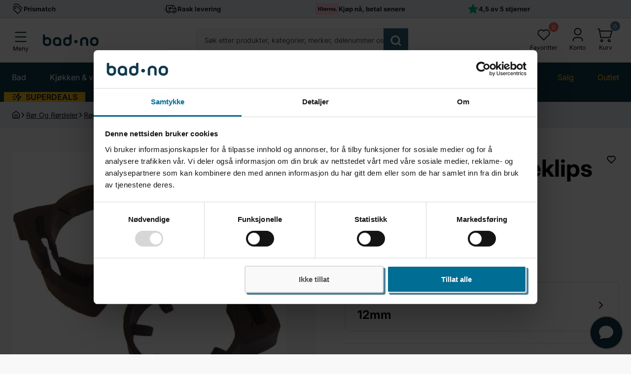

--- FILE ---
content_type: text/html; charset=utf-8
request_url: https://bad.no/products/laseklips-for-veggboks-sanipex?variant=42125470499015
body_size: 93885
content:
<!doctype html>
<html
  lang='nb'
  itemscope
  itemtype='http://schema.org/WebPage'
>
  <head>
    <meta charset='utf-8'>
    <meta http-equiv='X-UA-Compatible' content='IE=edge'>
    <meta name='viewport' content='width=device-width, initial-scale=1, shrink-to-fit=no'>
    <meta name='theme-color' content=''>
    <meta name='color-scheme' content='light dark'>
    <meta name='format-detection' content='telephone=no'>
    <meta name='apple-mobile-web-app-capable' content='yes'>
    <meta name='apple-mobile-web-app-status-bar-style' content='black'>
    
 
    <meta name='description' content='Kjøp JRG Sanipex Låseklips for Veggboks. Enkel montering uten verktøy. Sikrer hold og tetting ved rør-i-rør installasjoner. Tilgjengelig i brun og grønn.'>
  
<meta property='og:site_name' content='Bad.no'>
<meta property='og:url' content='https://bad.no/products/laseklips-for-veggboks-sanipex'>
<meta property='og:title' content='JRG Sanipex Låseklips for Veggboks | Festemateriell - Bad.no'>
<meta property='og:type' content='product'>
<meta property='og:description' content='Kjøp JRG Sanipex Låseklips for Veggboks. Enkel montering uten verktøy. Sikrer hold og tetting ved rør-i-rør installasjoner. Tilgjengelig i brun og grønn.'><meta property='og:image' content='http://bad.no/cdn/shop/products/jrg-sanipex-laseklips-for-veggboks-12mm-jrg-sanipex-festemateriell-tappevann-ar-5112571-35237706825927.jpg?v=1660880675'>
  <meta property='og:image:secure_url' content='https://bad.no/cdn/shop/products/jrg-sanipex-laseklips-for-veggboks-12mm-jrg-sanipex-festemateriell-tappevann-ar-5112571-35237706825927.jpg?v=1660880675'>
  <meta property='og:image:width' content='1065'>
  <meta property='og:image:height' content='1065'><meta
    property='og:price:amount'
    content='21'
  >
  <meta property='og:price:currency' content='NOK'><meta
    name='twitter:site'
    content='@https://x.com/badno'
  ><meta name='twitter:card' content='summary_large_image'>
<meta name='twitter:title' content='JRG Sanipex Låseklips for Veggboks | Festemateriell - Bad.no'>
<meta name='twitter:description' content='Kjøp JRG Sanipex Låseklips for Veggboks. Enkel montering uten verktøy. Sikrer hold og tetting ved rør-i-rør installasjoner. Tilgjengelig i brun og grønn.'>


    
<!-- Google Tag Manager -->
<script>!function(){"use strict";function l(e){for(var t=e,r=0,n=document.cookie.split(";");r<n.length;r++){var o=n[r].split("=");if(o[0].trim()===t)return o[1]}}function s(e){return localStorage.getItem(e)}function u(e){return window[e]}function A(e,t){e=document.querySelector(e);return t?null==e?void 0:e.getAttribute(t):null==e?void 0:e.textContent}var e=window,t=document,r="script",n="dataLayer",o="https://ss.bad.no",a="",i="4paqiyqitmyvl",c="ajf7=BRJEKiAkXC1fLDIqOidXD1FEV1xSDR9EDhcdQxoG",g="stapeUserId",v="",E="",d=!1;try{var d=!!g&&(m=navigator.userAgent,!!(m=new RegExp("Version/([0-9._]+)(.*Mobile)?.*Safari.*").exec(m)))&&16.4<=parseFloat(m[1]),f="stapeUserId"===g,I=d&&!f?function(e,t,r){void 0===t&&(t="");var n={cookie:l,localStorage:s,jsVariable:u,cssSelector:A},t=Array.isArray(t)?t:[t];if(e&&n[e])for(var o=n[e],a=0,i=t;a<i.length;a++){var c=i[a],c=r?o(c,r):o(c);if(c)return c}else console.warn("invalid uid source",e)}(g,v,E):void 0;d=d&&(!!I||f)}catch(e){console.error(e)}var m=e,g=(m[n]=m[n]||[],m[n].push({"gtm.start":(new Date).getTime(),event:"gtm.js"}),t.getElementsByTagName(r)[0]),v=I?"&bi="+encodeURIComponent(I):"",E=t.createElement(r),f=(d&&(i=8<i.length?i.replace(/([a-z]{8}$)/,"kp$1"):"kp"+i),!d&&a?a:o);E.async=!0,E.src=f+"/"+i+".js?"+c+v,null!=(e=g.parentNode)&&e.insertBefore(E,g)}();</script>
<!-- End Google Tag Manager -->

    <!-- Google Consent Mode -->
<script data-cookieconsent="ignore">
    window.dataLayer = window.dataLayer || [];

    function gtag() {
    dataLayer.push(arguments);
}

    gtag("consent", "default", {
    ad_storage:"denied",
    ad_user_data:"denied",
    ad_storage: "denied",
    analytics_storage: "denied",
    functionality_storage: "denied",
    personalization_storage: "denied",
    security_storage: "granted",
    wait_for_update: 2000,

});

    gtag("set", "ads_data_redaction", true);
</script>
<!-- End Google Consent Mode -->

<script id="Cookiebot" src="https://consent.cookiebot.com/uc.js" data-cbid="b794ee11-1f03-4214-a69b-24b732f654cf" type="text/javascript" async></script>


    
      <link rel='canonical' href='https://bad.no/products/laseklips-for-veggboks-sanipex'>
    

    <link href="//bad.no/cdn/shop/t/219/assets/base.css?v=36930518672359054501760366269" rel="stylesheet" type="text/css" media="all" />
    <link href="//bad.no/cdn/shop/t/219/assets/component-content.css?v=69935048046942932961708952577" rel="stylesheet" type="text/css" media="all" />
    <link href="//bad.no/cdn/shop/t/219/assets/section-banner.css?v=105575529990811741371760366269" rel="stylesheet" type="text/css" media="all" />
    <link href="//bad.no/cdn/shop/t/219/assets/swiper.css?v=26741001938888351421708952579" rel="stylesheet" type="text/css" media="all" />
    <link href="//bad.no/cdn/shop/t/219/assets/component-carousel.css?v=103698764718470299221708952579" rel="stylesheet" type="text/css" media="all" />
    <link href="//bad.no/cdn/shop/t/219/assets/section-usp.css?v=184154714259608572931733207204" rel="stylesheet" type="text/css" media="all" />
    <link href="//bad.no/cdn/shop/t/219/assets/section-header.css?v=152770062372111966451738674485" rel="stylesheet" type="text/css" media="all" />
    <link href="//bad.no/cdn/shop/t/219/assets/component-mega-menu.css?v=124214354738475277491756195986" rel="stylesheet" type="text/css" media="all" />
    <link href="//bad.no/cdn/shop/t/219/assets/component-predictive-search.css?v=133718221440670886361729675019" rel="stylesheet" type="text/css" media="all" />
    <link href="//bad.no/cdn/shop/t/219/assets/section-featured-collection.css?v=9419365926994170871733206375" rel="stylesheet" type="text/css" media="all" />
    <link href="//bad.no/cdn/shop/t/219/assets/section-category.css?v=51205327157262806551708952577" rel="stylesheet" type="text/css" media="all" />
    <link href="//bad.no/cdn/shop/t/219/assets/section-shipping-scroll.css?v=154048669748100325841730098793" rel="stylesheet" type="text/css" media="all" />
    <link href="//bad.no/cdn/shop/t/219/assets/section-footer.css?v=178312557868299796281739434243" rel="stylesheet" type="text/css" media="all" />
    <link href="//bad.no/cdn/shop/t/219/assets/component-newsletter.css?v=146161002896801750161756303571" rel="stylesheet" type="text/css" media="all" />
    <link href="//bad.no/cdn/shop/t/219/assets/component-social-list.css?v=72399339249644539361708952580" rel="stylesheet" type="text/css" media="all" />
    <link href="//bad.no/cdn/shop/t/219/assets/component-cart-drawer.css?v=134490089830699771361756475873" rel="stylesheet" type="text/css" media="all" />
    <link href="//bad.no/cdn/shop/t/219/assets/component-quickview.css?v=25780405343825645451729675020" rel="stylesheet" type="text/css" media="all" />
    <link href="//bad.no/cdn/shop/t/219/assets/component-product-card.css?v=177238136356224769831736321714" rel="stylesheet" type="text/css" media="all" />
    <link href="//bad.no/cdn/shop/t/219/assets/wishlist-popup.css?v=59983065109793546371759927646" rel="stylesheet" type="text/css" media="all" />
    <link href="//bad.no/cdn/shop/t/219/assets/campaign-badge.css?v=136418477948357604361768575696" rel="stylesheet" type="text/css" media="all" />
    

    <link
      rel='preload'
      href='https://cdnjs.cloudflare.com/ajax/libs/require.js/2.3.6/require.min.js'
      as='script'
    >

    <link rel='preload' href='//bad.no/cdn/shop/t/219/assets/main.js?v=156419767924343218001709717050' as='script'>

    
      <link rel='preload' href='//bad.no/cdn/shop/t/219/assets/component-product-photos.css?v=111603181540343972631708952578' as='style'>
      <link rel='preload' href='//bad.no/cdn/shop/t/219/assets/section-product-page.css?v=68512366947668580141768381966' as='style'>
      <link rel='preload' href='//bad.no/cdn/shop/t/219/assets/component-rating-stars.css?v=38730529676313689901729675020' as='style'>
      <link rel='preload' href='//bad.no/cdn/shop/t/219/assets/component-breadcrumbs.css?v=80538001278308822731729675019' as='style'>
      <link rel='preload' href='//bad.no/cdn/shop/t/219/assets/component-pickup-availability.css?v=144145147120701845951708952577' as='style'>
      <link rel='preload' href='//bad.no/cdn/shop/t/219/assets/component-basket-slide.css?v=159532701570450633201708952577' as='style'>

      <link
        rel='preload'
        href='https://cdn.shopify.com/extensions/5abc4e12-1587-4174-bc26-cffcf2d628ed/bc-stock-data-9/assets/qdn-inventory.css'
        as='style'
      >

      
    

    

    

    
    
    
<link
        rel='icon'
        type='image/png'
        href='//bad.no/cdn/shop/files/favicon-32x32.png?crop=center&height=32&v=1738448939&width=32'
      >

    
      <title>
        JRG Sanipex Låseklips for Veggboks | Festemateriell - Bad.no
</title>
    

    <script>window.performance && window.performance.mark && window.performance.mark('shopify.content_for_header.start');</script><meta id="shopify-digital-wallet" name="shopify-digital-wallet" content="/56242602183/digital_wallets/dialog">
<meta name="shopify-checkout-api-token" content="ff7da0b500caccf7ce820471a6ad63e5">
<link rel="alternate" type="application/json+oembed" href="https://bad.no/products/laseklips-for-veggboks-sanipex.oembed">
<script async="async" src="/checkouts/internal/preloads.js?locale=nb-NO"></script>
<link rel="preconnect" href="https://shop.app" crossorigin="anonymous">
<script async="async" src="https://shop.app/checkouts/internal/preloads.js?locale=nb-NO&shop_id=56242602183" crossorigin="anonymous"></script>
<script id="apple-pay-shop-capabilities" type="application/json">{"shopId":56242602183,"countryCode":"NO","currencyCode":"NOK","merchantCapabilities":["supports3DS"],"merchantId":"gid:\/\/shopify\/Shop\/56242602183","merchantName":"Bad.no","requiredBillingContactFields":["postalAddress","email","phone"],"requiredShippingContactFields":["postalAddress","email","phone"],"shippingType":"shipping","supportedNetworks":["visa","masterCard","amex"],"total":{"type":"pending","label":"Bad.no","amount":"1.00"},"shopifyPaymentsEnabled":true,"supportsSubscriptions":true}</script>
<script id="shopify-features" type="application/json">{"accessToken":"ff7da0b500caccf7ce820471a6ad63e5","betas":["rich-media-storefront-analytics"],"domain":"bad.no","predictiveSearch":true,"shopId":56242602183,"locale":"nb"}</script>
<script>var Shopify = Shopify || {};
Shopify.shop = "bad-no.myshopify.com";
Shopify.locale = "nb";
Shopify.currency = {"active":"NOK","rate":"1.0"};
Shopify.country = "NO";
Shopify.theme = {"name":"badno\/main","id":135979925703,"schema_name":"QDN","schema_version":"1.0.0","theme_store_id":null,"role":"main"};
Shopify.theme.handle = "null";
Shopify.theme.style = {"id":null,"handle":null};
Shopify.cdnHost = "bad.no/cdn";
Shopify.routes = Shopify.routes || {};
Shopify.routes.root = "/";</script>
<script type="module">!function(o){(o.Shopify=o.Shopify||{}).modules=!0}(window);</script>
<script>!function(o){function n(){var o=[];function n(){o.push(Array.prototype.slice.apply(arguments))}return n.q=o,n}var t=o.Shopify=o.Shopify||{};t.loadFeatures=n(),t.autoloadFeatures=n()}(window);</script>
<script>
  window.ShopifyPay = window.ShopifyPay || {};
  window.ShopifyPay.apiHost = "shop.app\/pay";
  window.ShopifyPay.redirectState = null;
</script>
<script id="shop-js-analytics" type="application/json">{"pageType":"product"}</script>
<script defer="defer" async type="module" src="//bad.no/cdn/shopifycloud/shop-js/modules/v2/client.init-shop-cart-sync_Ck1zgi6O.nb.esm.js"></script>
<script defer="defer" async type="module" src="//bad.no/cdn/shopifycloud/shop-js/modules/v2/chunk.common_rE7lmuZt.esm.js"></script>
<script type="module">
  await import("//bad.no/cdn/shopifycloud/shop-js/modules/v2/client.init-shop-cart-sync_Ck1zgi6O.nb.esm.js");
await import("//bad.no/cdn/shopifycloud/shop-js/modules/v2/chunk.common_rE7lmuZt.esm.js");

  window.Shopify.SignInWithShop?.initShopCartSync?.({"fedCMEnabled":true,"windoidEnabled":true});

</script>
<script>
  window.Shopify = window.Shopify || {};
  if (!window.Shopify.featureAssets) window.Shopify.featureAssets = {};
  window.Shopify.featureAssets['shop-js'] = {"shop-cart-sync":["modules/v2/client.shop-cart-sync_BcZwhAA4.nb.esm.js","modules/v2/chunk.common_rE7lmuZt.esm.js"],"shop-button":["modules/v2/client.shop-button_CS9wVd_i.nb.esm.js","modules/v2/chunk.common_rE7lmuZt.esm.js"],"init-fed-cm":["modules/v2/client.init-fed-cm_DVG36h4M.nb.esm.js","modules/v2/chunk.common_rE7lmuZt.esm.js"],"init-windoid":["modules/v2/client.init-windoid_D73zYSzb.nb.esm.js","modules/v2/chunk.common_rE7lmuZt.esm.js"],"init-shop-cart-sync":["modules/v2/client.init-shop-cart-sync_Ck1zgi6O.nb.esm.js","modules/v2/chunk.common_rE7lmuZt.esm.js"],"init-shop-email-lookup-coordinator":["modules/v2/client.init-shop-email-lookup-coordinator_zc85uL03.nb.esm.js","modules/v2/chunk.common_rE7lmuZt.esm.js"],"shop-cash-offers":["modules/v2/client.shop-cash-offers_BO4V1NZt.nb.esm.js","modules/v2/chunk.common_rE7lmuZt.esm.js","modules/v2/chunk.modal_--suPvyE.esm.js"],"pay-button":["modules/v2/client.pay-button_MRRmAaax.nb.esm.js","modules/v2/chunk.common_rE7lmuZt.esm.js"],"shop-login-button":["modules/v2/client.shop-login-button_wa7WQ5n8.nb.esm.js","modules/v2/chunk.common_rE7lmuZt.esm.js","modules/v2/chunk.modal_--suPvyE.esm.js"],"shop-toast-manager":["modules/v2/client.shop-toast-manager_BOyLLLB1.nb.esm.js","modules/v2/chunk.common_rE7lmuZt.esm.js"],"avatar":["modules/v2/client.avatar_BTnouDA3.nb.esm.js"],"init-shop-for-new-customer-accounts":["modules/v2/client.init-shop-for-new-customer-accounts_B8Hr6r1D.nb.esm.js","modules/v2/client.shop-login-button_wa7WQ5n8.nb.esm.js","modules/v2/chunk.common_rE7lmuZt.esm.js","modules/v2/chunk.modal_--suPvyE.esm.js"],"init-customer-accounts":["modules/v2/client.init-customer-accounts_ByLDbT-K.nb.esm.js","modules/v2/client.shop-login-button_wa7WQ5n8.nb.esm.js","modules/v2/chunk.common_rE7lmuZt.esm.js","modules/v2/chunk.modal_--suPvyE.esm.js"],"init-customer-accounts-sign-up":["modules/v2/client.init-customer-accounts-sign-up_Ch9NEsfh.nb.esm.js","modules/v2/client.shop-login-button_wa7WQ5n8.nb.esm.js","modules/v2/chunk.common_rE7lmuZt.esm.js","modules/v2/chunk.modal_--suPvyE.esm.js"],"lead-capture":["modules/v2/client.lead-capture_-Pbm1TCH.nb.esm.js","modules/v2/chunk.common_rE7lmuZt.esm.js","modules/v2/chunk.modal_--suPvyE.esm.js"],"checkout-modal":["modules/v2/client.checkout-modal_B-mkg3VK.nb.esm.js","modules/v2/chunk.common_rE7lmuZt.esm.js","modules/v2/chunk.modal_--suPvyE.esm.js"],"shop-follow-button":["modules/v2/client.shop-follow-button_DtAzmQQl.nb.esm.js","modules/v2/chunk.common_rE7lmuZt.esm.js","modules/v2/chunk.modal_--suPvyE.esm.js"],"shop-login":["modules/v2/client.shop-login_8YG4qpPF.nb.esm.js","modules/v2/chunk.common_rE7lmuZt.esm.js","modules/v2/chunk.modal_--suPvyE.esm.js"],"payment-terms":["modules/v2/client.payment-terms_CzYCLagB.nb.esm.js","modules/v2/chunk.common_rE7lmuZt.esm.js","modules/v2/chunk.modal_--suPvyE.esm.js"]};
</script>
<script>(function() {
  var isLoaded = false;
  function asyncLoad() {
    if (isLoaded) return;
    isLoaded = true;
    var urls = ["https:\/\/cdn1.stamped.io\/files\/widget.min.js?shop=bad-no.myshopify.com","https:\/\/static.returngo.ai\/master.returngo.ai\/returngo.min.js?shop=bad-no.myshopify.com","https:\/\/intg.snapchat.com\/shopify\/shopify-scevent-init.js?id=2de51f97-a9bd-4808-9c94-b9de4626e66d\u0026shop=bad-no.myshopify.com"];
    for (var i = 0; i < urls.length; i++) {
      var s = document.createElement('script');
      s.type = 'text/javascript';
      s.async = true;
      s.src = urls[i];
      var x = document.getElementsByTagName('script')[0];
      x.parentNode.insertBefore(s, x);
    }
  };
  if(window.attachEvent) {
    window.attachEvent('onload', asyncLoad);
  } else {
    window.addEventListener('load', asyncLoad, false);
  }
})();</script>
<script id="__st">var __st={"a":56242602183,"offset":3600,"reqid":"d3b68205-92cb-4605-9011-6e7e54f15f65-1768844782","pageurl":"bad.no\/products\/laseklips-for-veggboks-sanipex?variant=42125470499015","u":"e05dc500b65e","p":"product","rtyp":"product","rid":7325292495047};</script>
<script>window.ShopifyPaypalV4VisibilityTracking = true;</script>
<script id="captcha-bootstrap">!function(){'use strict';const t='contact',e='account',n='new_comment',o=[[t,t],['blogs',n],['comments',n],[t,'customer']],c=[[e,'customer_login'],[e,'guest_login'],[e,'recover_customer_password'],[e,'create_customer']],r=t=>t.map((([t,e])=>`form[action*='/${t}']:not([data-nocaptcha='true']) input[name='form_type'][value='${e}']`)).join(','),a=t=>()=>t?[...document.querySelectorAll(t)].map((t=>t.form)):[];function s(){const t=[...o],e=r(t);return a(e)}const i='password',u='form_key',d=['recaptcha-v3-token','g-recaptcha-response','h-captcha-response',i],f=()=>{try{return window.sessionStorage}catch{return}},m='__shopify_v',_=t=>t.elements[u];function p(t,e,n=!1){try{const o=window.sessionStorage,c=JSON.parse(o.getItem(e)),{data:r}=function(t){const{data:e,action:n}=t;return t[m]||n?{data:e,action:n}:{data:t,action:n}}(c);for(const[e,n]of Object.entries(r))t.elements[e]&&(t.elements[e].value=n);n&&o.removeItem(e)}catch(o){console.error('form repopulation failed',{error:o})}}const l='form_type',E='cptcha';function T(t){t.dataset[E]=!0}const w=window,h=w.document,L='Shopify',v='ce_forms',y='captcha';let A=!1;((t,e)=>{const n=(g='f06e6c50-85a8-45c8-87d0-21a2b65856fe',I='https://cdn.shopify.com/shopifycloud/storefront-forms-hcaptcha/ce_storefront_forms_captcha_hcaptcha.v1.5.2.iife.js',D={infoText:'Beskyttet av hCaptcha',privacyText:'Personvern',termsText:'Vilkår'},(t,e,n)=>{const o=w[L][v],c=o.bindForm;if(c)return c(t,g,e,D).then(n);var r;o.q.push([[t,g,e,D],n]),r=I,A||(h.body.append(Object.assign(h.createElement('script'),{id:'captcha-provider',async:!0,src:r})),A=!0)});var g,I,D;w[L]=w[L]||{},w[L][v]=w[L][v]||{},w[L][v].q=[],w[L][y]=w[L][y]||{},w[L][y].protect=function(t,e){n(t,void 0,e),T(t)},Object.freeze(w[L][y]),function(t,e,n,w,h,L){const[v,y,A,g]=function(t,e,n){const i=e?o:[],u=t?c:[],d=[...i,...u],f=r(d),m=r(i),_=r(d.filter((([t,e])=>n.includes(e))));return[a(f),a(m),a(_),s()]}(w,h,L),I=t=>{const e=t.target;return e instanceof HTMLFormElement?e:e&&e.form},D=t=>v().includes(t);t.addEventListener('submit',(t=>{const e=I(t);if(!e)return;const n=D(e)&&!e.dataset.hcaptchaBound&&!e.dataset.recaptchaBound,o=_(e),c=g().includes(e)&&(!o||!o.value);(n||c)&&t.preventDefault(),c&&!n&&(function(t){try{if(!f())return;!function(t){const e=f();if(!e)return;const n=_(t);if(!n)return;const o=n.value;o&&e.removeItem(o)}(t);const e=Array.from(Array(32),(()=>Math.random().toString(36)[2])).join('');!function(t,e){_(t)||t.append(Object.assign(document.createElement('input'),{type:'hidden',name:u})),t.elements[u].value=e}(t,e),function(t,e){const n=f();if(!n)return;const o=[...t.querySelectorAll(`input[type='${i}']`)].map((({name:t})=>t)),c=[...d,...o],r={};for(const[a,s]of new FormData(t).entries())c.includes(a)||(r[a]=s);n.setItem(e,JSON.stringify({[m]:1,action:t.action,data:r}))}(t,e)}catch(e){console.error('failed to persist form',e)}}(e),e.submit())}));const S=(t,e)=>{t&&!t.dataset[E]&&(n(t,e.some((e=>e===t))),T(t))};for(const o of['focusin','change'])t.addEventListener(o,(t=>{const e=I(t);D(e)&&S(e,y())}));const B=e.get('form_key'),M=e.get(l),P=B&&M;t.addEventListener('DOMContentLoaded',(()=>{const t=y();if(P)for(const e of t)e.elements[l].value===M&&p(e,B);[...new Set([...A(),...v().filter((t=>'true'===t.dataset.shopifyCaptcha))])].forEach((e=>S(e,t)))}))}(h,new URLSearchParams(w.location.search),n,t,e,['guest_login'])})(!0,!0)}();</script>
<script integrity="sha256-4kQ18oKyAcykRKYeNunJcIwy7WH5gtpwJnB7kiuLZ1E=" data-source-attribution="shopify.loadfeatures" defer="defer" src="//bad.no/cdn/shopifycloud/storefront/assets/storefront/load_feature-a0a9edcb.js" crossorigin="anonymous"></script>
<script crossorigin="anonymous" defer="defer" src="//bad.no/cdn/shopifycloud/storefront/assets/shopify_pay/storefront-65b4c6d7.js?v=20250812"></script>
<script data-source-attribution="shopify.dynamic_checkout.dynamic.init">var Shopify=Shopify||{};Shopify.PaymentButton=Shopify.PaymentButton||{isStorefrontPortableWallets:!0,init:function(){window.Shopify.PaymentButton.init=function(){};var t=document.createElement("script");t.src="https://bad.no/cdn/shopifycloud/portable-wallets/latest/portable-wallets.nb.js",t.type="module",document.head.appendChild(t)}};
</script>
<script data-source-attribution="shopify.dynamic_checkout.buyer_consent">
  function portableWalletsHideBuyerConsent(e){var t=document.getElementById("shopify-buyer-consent"),n=document.getElementById("shopify-subscription-policy-button");t&&n&&(t.classList.add("hidden"),t.setAttribute("aria-hidden","true"),n.removeEventListener("click",e))}function portableWalletsShowBuyerConsent(e){var t=document.getElementById("shopify-buyer-consent"),n=document.getElementById("shopify-subscription-policy-button");t&&n&&(t.classList.remove("hidden"),t.removeAttribute("aria-hidden"),n.addEventListener("click",e))}window.Shopify?.PaymentButton&&(window.Shopify.PaymentButton.hideBuyerConsent=portableWalletsHideBuyerConsent,window.Shopify.PaymentButton.showBuyerConsent=portableWalletsShowBuyerConsent);
</script>
<script data-source-attribution="shopify.dynamic_checkout.cart.bootstrap">document.addEventListener("DOMContentLoaded",(function(){function t(){return document.querySelector("shopify-accelerated-checkout-cart, shopify-accelerated-checkout")}if(t())Shopify.PaymentButton.init();else{new MutationObserver((function(e,n){t()&&(Shopify.PaymentButton.init(),n.disconnect())})).observe(document.body,{childList:!0,subtree:!0})}}));
</script>
<link id="shopify-accelerated-checkout-styles" rel="stylesheet" media="screen" href="https://bad.no/cdn/shopifycloud/portable-wallets/latest/accelerated-checkout-backwards-compat.css" crossorigin="anonymous">
<style id="shopify-accelerated-checkout-cart">
        #shopify-buyer-consent {
  margin-top: 1em;
  display: inline-block;
  width: 100%;
}

#shopify-buyer-consent.hidden {
  display: none;
}

#shopify-subscription-policy-button {
  background: none;
  border: none;
  padding: 0;
  text-decoration: underline;
  font-size: inherit;
  cursor: pointer;
}

#shopify-subscription-policy-button::before {
  box-shadow: none;
}

      </style>

<script>window.performance && window.performance.mark && window.performance.mark('shopify.content_for_header.end');</script>
    

<link
    rel='preload'
    as='font'
    href='//bad.no/cdn/fonts/inter/inter_n4.b2a3f24c19b4de56e8871f609e73ca7f6d2e2bb9.woff2'
    type='font/woff2'
    crossorigin
  >

<link
  rel='preload'
  as='font'
  href='//bad.no/cdn/fonts/inter/inter_n6.771af0474a71b3797eb38f3487d6fb79d43b6877.woff2'
  type='font/woff2'
  crossorigin
><link
  rel='preload'
  as='font'
  href='//bad.no/cdn/fonts/inter/inter_n7.02711e6b374660cfc7915d1afc1c204e633421e4.woff2'
  type='font/woff2'
  crossorigin
/>

<style data-shopify>
   @font-face {
  font-family: Inter;
  font-weight: 400;
  font-style: normal;
  font-display: swap;
  src: url("//bad.no/cdn/fonts/inter/inter_n4.b2a3f24c19b4de56e8871f609e73ca7f6d2e2bb9.woff2") format("woff2"),
       url("//bad.no/cdn/fonts/inter/inter_n4.af8052d517e0c9ffac7b814872cecc27ae1fa132.woff") format("woff");
}

   @font-face {
  font-family: Inter;
  font-weight: 400;
  font-style: normal;
  font-display: swap;
  src: url("//bad.no/cdn/fonts/inter/inter_n4.b2a3f24c19b4de56e8871f609e73ca7f6d2e2bb9.woff2") format("woff2"),
       url("//bad.no/cdn/fonts/inter/inter_n4.af8052d517e0c9ffac7b814872cecc27ae1fa132.woff") format("woff");
}


   @font-face {
  font-family: Inter;
  font-weight: 100;
  font-style: normal;
  font-display: swap;
  src: url("//bad.no/cdn/fonts/inter/inter_n1.d6922fc1524d5070cfbded04544fe03b84246904.woff2") format("woff2"),
       url("//bad.no/cdn/fonts/inter/inter_n1.4a488d8300a3cf27d2b5e3a3b05110d1df51da98.woff") format("woff");
}
@font-face {
  font-family: Inter;
  font-weight: 100;
  font-style: italic;
  font-display: swap;
  src: url("//bad.no/cdn/fonts/inter/inter_i1.2c5a13a5a77205fa970c1cf7370d932e0c9ccce8.woff2") format("woff2"),
       url("//bad.no/cdn/fonts/inter/inter_i1.adedb66c05a6136693f216cd28f7985b9ee914a6.woff") format("woff");
}
@font-face {
  font-family: Inter;
  font-weight: 200;
  font-style: normal;
  font-display: swap;
  src: url("//bad.no/cdn/fonts/inter/inter_n2.63379874490a31b1ac686c7c9582ebe8c6a05610.woff2") format("woff2"),
       url("//bad.no/cdn/fonts/inter/inter_n2.f9faac0477da33ae7acd0ad3758c9bcf18cab36b.woff") format("woff");
}
@font-face {
  font-family: Inter;
  font-weight: 200;
  font-style: italic;
  font-display: swap;
  src: url("//bad.no/cdn/fonts/inter/inter_i2.0453ae502a2dc903609c39478eb748d1731c97ed.woff2") format("woff2"),
       url("//bad.no/cdn/fonts/inter/inter_i2.f20b6cebb1acab49bb9061c5e681d2da059aa626.woff") format("woff");
}
@font-face {
  font-family: Inter;
  font-weight: 300;
  font-style: normal;
  font-display: swap;
  src: url("//bad.no/cdn/fonts/inter/inter_n3.6faba940d2e90c9f1c2e0c5c2750b84af59fecc0.woff2") format("woff2"),
       url("//bad.no/cdn/fonts/inter/inter_n3.413aa818ec2103383c4ac7c3744c464d04b4db49.woff") format("woff");
}
@font-face {
  font-family: Inter;
  font-weight: 300;
  font-style: italic;
  font-display: swap;
  src: url("//bad.no/cdn/fonts/inter/inter_i3.6d51b5c1aff0e6286c06ee460a22e95b7c89d160.woff2") format("woff2"),
       url("//bad.no/cdn/fonts/inter/inter_i3.125e6a7560f210d08832797e294849204cda4973.woff") format("woff");
}
@font-face {
  font-family: Inter;
  font-weight: 400;
  font-style: normal;
  font-display: swap;
  src: url("//bad.no/cdn/fonts/inter/inter_n4.b2a3f24c19b4de56e8871f609e73ca7f6d2e2bb9.woff2") format("woff2"),
       url("//bad.no/cdn/fonts/inter/inter_n4.af8052d517e0c9ffac7b814872cecc27ae1fa132.woff") format("woff");
}
@font-face {
  font-family: Inter;
  font-weight: 400;
  font-style: italic;
  font-display: swap;
  src: url("//bad.no/cdn/fonts/inter/inter_i4.feae1981dda792ab80d117249d9c7e0f1017e5b3.woff2") format("woff2"),
       url("//bad.no/cdn/fonts/inter/inter_i4.62773b7113d5e5f02c71486623cf828884c85c6e.woff") format("woff");
}
@font-face {
  font-family: Inter;
  font-weight: 500;
  font-style: normal;
  font-display: swap;
  src: url("//bad.no/cdn/fonts/inter/inter_n5.d7101d5e168594dd06f56f290dd759fba5431d97.woff2") format("woff2"),
       url("//bad.no/cdn/fonts/inter/inter_n5.5332a76bbd27da00474c136abb1ca3cbbf259068.woff") format("woff");
}
@font-face {
  font-family: Inter;
  font-weight: 500;
  font-style: italic;
  font-display: swap;
  src: url("//bad.no/cdn/fonts/inter/inter_i5.4474f48e6ab2b1e01aa2b6d942dd27fa24f2d99f.woff2") format("woff2"),
       url("//bad.no/cdn/fonts/inter/inter_i5.493dbd6ee8e49f4ad722ebb68d92f201af2c2f56.woff") format("woff");
}
@font-face {
  font-family: Inter;
  font-weight: 600;
  font-style: normal;
  font-display: swap;
  src: url("//bad.no/cdn/fonts/inter/inter_n6.771af0474a71b3797eb38f3487d6fb79d43b6877.woff2") format("woff2"),
       url("//bad.no/cdn/fonts/inter/inter_n6.88c903d8f9e157d48b73b7777d0642925bcecde7.woff") format("woff");
}
@font-face {
  font-family: Inter;
  font-weight: 600;
  font-style: italic;
  font-display: swap;
  src: url("//bad.no/cdn/fonts/inter/inter_i6.3bbe0fe1c7ee4f282f9c2e296f3e4401a48cbe19.woff2") format("woff2"),
       url("//bad.no/cdn/fonts/inter/inter_i6.8bea21f57a10d5416ddf685e2c91682ec237876d.woff") format("woff");
}
@font-face {
  font-family: Inter;
  font-weight: 700;
  font-style: normal;
  font-display: swap;
  src: url("//bad.no/cdn/fonts/inter/inter_n7.02711e6b374660cfc7915d1afc1c204e633421e4.woff2") format("woff2"),
       url("//bad.no/cdn/fonts/inter/inter_n7.6dab87426f6b8813070abd79972ceaf2f8d3b012.woff") format("woff");
}
@font-face {
  font-family: Inter;
  font-weight: 700;
  font-style: italic;
  font-display: swap;
  src: url("//bad.no/cdn/fonts/inter/inter_i7.b377bcd4cc0f160622a22d638ae7e2cd9b86ea4c.woff2") format("woff2"),
       url("//bad.no/cdn/fonts/inter/inter_i7.7c69a6a34e3bb44fcf6f975857e13b9a9b25beb4.woff") format("woff");
}
@font-face {
  font-family: Inter;
  font-weight: 800;
  font-style: normal;
  font-display: swap;
  src: url("//bad.no/cdn/fonts/inter/inter_n8.d15c916037fee1656886aab64725534609d62cc8.woff2") format("woff2"),
       url("//bad.no/cdn/fonts/inter/inter_n8.c88637171fecf10ab2d88c89dbf06f41a1ae8be5.woff") format("woff");
}
@font-face {
  font-family: Inter;
  font-weight: 800;
  font-style: italic;
  font-display: swap;
  src: url("//bad.no/cdn/fonts/inter/inter_i8.43b36d1ed012e0be95ad40ae98653a2b7e349b3b.woff2") format("woff2"),
       url("//bad.no/cdn/fonts/inter/inter_i8.29421c96cbf447cbe238e558a27b1cb27b01b743.woff") format("woff");
}
@font-face {
  font-family: Inter;
  font-weight: 900;
  font-style: normal;
  font-display: swap;
  src: url("//bad.no/cdn/fonts/inter/inter_n9.5eeac4b640934cb12c98bb58e5b212c8a842a731.woff2") format("woff2"),
       url("//bad.no/cdn/fonts/inter/inter_n9.a68b28f7e46ea1faab81e409809ee4919dd6e3f0.woff") format("woff");
}
@font-face {
  font-family: Inter;
  font-weight: 900;
  font-style: italic;
  font-display: swap;
  src: url("//bad.no/cdn/fonts/inter/inter_i9.d229976d7ffd40dcab77d1b5d677b06fa3f92945.woff2") format("woff2"),
       url("//bad.no/cdn/fonts/inter/inter_i9.ed2ed118dc454c50160c647d59717916128bea79.woff") format("woff");
}


   :root  {
     --font-heading-family: Inter, sans-serif;
     --font-body-family: Inter, sans-serif;
     --font-custom-family: Inter, sans-serif;
     --font-body-style: normal;

     --max-width: 1580px;
     --max-width-large: 1920px;
     --max-width-small: 1620px;
     --section-spacing: 6.0rem;

     --h1-font-size: 60px;
     --h2-font-size: 48px;
     --h3-font-size: 36px;
     --h4-font-size: 30px;
     --h5-font-size: 24px;
     --h6-font-size: 20px;
     --h7-font-size: 16px;
     --h8-font-size: 14px;
     --h9-font-size: 12px;

     --font-heading-weight: 700;
     --font-medium-weight: 600;
     --font-body-weight: 400;

     --brand-color-light: #103A4C;
     --secondary-color-light: #E6EDF0;
     --third-color-light: #4d8197;
     --title-color-light: #FFFFFF;
     --body-color-light: #F8F8F8;

     --brand-color-dark: #021D29;
     --secondary-color-dark: #354045;
     --third-color-dark: #2F6277;
     --title-color-dark: #030303;
     --body-color-dark: #181818;

     --bg-box-light: #ffffff;
     --bg-box-dark: #181818;

     --color-yellow: #ffbf1b;
     --color-red: #ff6363;
     --color-green: #8edf80;

     --color-media: #021D29;
     --color-icon-with-text: #103A4C;
     --color-secondary-white: #354045;
     --color-white-secondary: #FFFFFF;
     --color-body-neutrals: #F8F8F8;

     --color-button-primary: #FFFFFF;
     --bg-button-primary: #FFFFFF;
     --border-button-primary: #4D8197;
     --shadow-button-primary: #4D8197;
     --color-basic-black: #000;

     --color-button-secondary: #FFFFFF;
     --bg-button-secondary: #4B7C91;
     --border-button-secondary: #030303;
     --shadow-button-secondary: #030303;

     --color-darkmode-input: #B8B8B8;

     --color-static-light: #FFFFFF;
     --color-static-dark: #181818;
     --color-neutrals-light: #e9e9e9;
     --color-neutrals-dark: #4f4f4f;
     --table-border: #e9e9e9;
     --color-overlay: rgba(3, 3, 3, 0.2);
     --color-small-text: #000;

     /** STATIC COLORS*/
     --bg-banner: transparent;
     --bg-section-base: #f8f8f8;
     --bg-promotional: #e9e9e9;
     --bg-content: rgba(255, 255, 255, 0.8);
     --color-header-link-bg: #F8F8F8;
     --color-icon: #030303;
     --color-menu-hover: #eaeaea;
     --color-star: #103A4C;
     --color-bg-search: #F8F8F8;
     --color-filter-border: #E9E9E9;
     --color-border: #F8F8F8;
     --color-input: #4f4f4f;
     --color-search-btn: #2F6277;

     /* CUSTOM FOR OLD THEME VERSION */
     --rtg-font: Inter, sans-serif !important;
   }

   .dark {
     --brand-color-light: #021D29;
     --secondary-color-light: #354045;
     --third-color-light: #2F6277;
     --title-color-light: #030303;
     --body-color-light: #181818;

     --brand-color-dark: #103A4C;
     --secondary-color-dark: #E6EDF0;
     --third-color-dark: #4d8197;
     --title-color-dark: #FFFFFF;
     --body-color-dark: #F8F8F8;

     --bg-box-dark: #ffffff;
     --bg-box-light: #181818;

     --color-media: #ffffff;
     --color-icon-with-text: #F8F8F8;
     --color-secondary-white: #FFFFFF;
     --color-white-secondary: #4d8197;

     --color-body-neutrals: #4f4f4f;
     --color-basic-black: #fff;
     --color-button-secondary: #030303;
     --bg-button-secondary: #FFFFFF;
     --border-button-secondary: #4D8197;
     --shadow-button-secondary: #4D8197;
     --color-overlay: rgba(3, 3, 3, 0.5);
     --color-small-text: #fff;
     --table-border: #4f4f4f;


     /** STATIC COLORS*/
     --bg-banner: linear-gradient(0deg, rgba(0, 0, 0, 0.2), rgba(0, 0, 0, 0.4));
     --bg-section-base: #030303;
     --bg-promotional: #103A4C;
     --bg-content: rgba(3, 3, 3, 0.8);
     --color-filter-media: brightness(0) saturate(100%) invert(85%) sepia(51%) saturate(2%) hue-rotate(120deg) brightness(116%) contrast(101%);
     --color-header-link-bg: #030303;
     --color-icon: #FFFFFF;
     --color-menu-hover: #121212;
     --color-star: #FFBF1B;
     --color-bg-search: #383838;
     --color-filter-border: #181818;
     --color-border: #030303;
     --color-input: #B8B8B8;
     --color-search-btn: #383838;

   }
</style>
<script>
  window.shopUrl = 'https://bad.no';

  window.routes = {
    root: '/',
    cart_add_url: '/cart/add',
    cart_change_url: '/cart/change',
    cart_update_url: '/cart/update',
    cart_url: '/cart',
    predictive_search_url: '/search/suggest',
    search: '/search'
  };

  window.cartStrings = {
    error: `Det oppstod en feil under oppdateringen av handlekurven din. Prøv på nytt.`,
    quantityError: `Legg produkt i kurv`,
    addToCart: {
      general: `Legg produkt i kurv`,
      oneProduct: `Legg 1 produkt i kurv`,
      multipleProducts: `Legg {{ quantity }} produkter i kurv`
    }
  };

  window.variantStrings = {
    addToCart: `Legg i handlekurv`,
    soldOut: `Utsolgt`,
    unavailable: `Utilgjengelig`,
    inStock: `På lager`,
    outStock: `Utsolgt`,
    continueSelling: `Klar til å forhåndsbestille`,
    qty: {
      one: `produkt`,
      others: `produkter`
    }
  };

  window.generalString = {
    viewMore: `Vis mer`,
    viewLess: `Vis mindre`,
    searchProductCount: {
      one: `Se Alle {{ count }} produkt`,
      few: `Translation missing: nb.templates.search.view_count.few`
    }
  };

  window.shopCurrency = {
    shop: 'NOK',
    default: 'NOK',
    format: 'money_with_currency_format',
    moneyFormat: '{{amount_no_decimals}} kr',
    moneyCurrencyFormat: '{{amount_no_decimals}} kr'
  };

  window.productQuantity = {
    one: "produkt",
    others: "produkter"
  };
</script>
<link
      rel='stylesheet'
      href='//bad.no/cdn/shop/t/219/assets/base.css?v=36930518672359054501760366269'
    >
    <link
      rel='stylesheet'
      href='//bad.no/cdn/shop/t/219/assets/component-content.css?v=69935048046942932961708952577'
    >
    <link
      rel='stylesheet'
      href='//bad.no/cdn/shop/t/219/assets/section-banner.css?v=105575529990811741371760366269'
    >
    <link
      rel='stylesheet'
      href='//bad.no/cdn/shop/t/219/assets/swiper.css?v=26741001938888351421708952579'
    >
    <link
      rel='stylesheet'
      href='//bad.no/cdn/shop/t/219/assets/component-carousel.css?v=103698764718470299221708952579'
    >

  <!-- BEGIN app block: shopify://apps/analyzify-ga4-ads-tracking/blocks/app-embed-v4/69637cfd-dd6f-4511-aa97-7037cfb5515c -->


<!-- BEGIN app snippet: an_analyzify_settings -->







<script defer>
  // AN_ANALYZIFY_SETTINGS
  (() => {
    try {
      const startTime = performance.now();
      window.analyzify = window.analyzify || {};
  
      window.analyzify.log = (t, groupName, nestedGroupName) => {
        try {
          const styles = {
            default: 'color:#fff;background:#413389;',
            an_analyzify: 'color:#fff;background:#1f77b4;', 
            an_analyzify_settings: 'color:#fff;background:#ff7f0e;', 
            an_fb: 'color:#fff;background:#2ca02c;', 
            an_criteo: 'color:#fff;background:#d62728;', 
            an_bing: 'color:#fff;background:#9467bd;', 
            an_clarity: 'color:#fff;background:#8c564b;', 
            an_hotjar: 'color:#fff;background:#8c564b;', 
            an_gtm: 'color:#fff;background:#e377c2;', 
            an_klaviyo: 'color:#fff;background:#7f7f7f;', 
            an_pinterest: 'color:#fff;background:#bcbd22;', 
            an_rebuy: 'color:#fff;background:#17becf;', 
            an_tiktok: 'color:#fff;background:#ffbb78;', 
            an_x: 'color:#fff;background:#98df8a;', 
            an_consent: 'color:#fff;background:#ff9896;' 
          };

          if (window.analyzify.logging && t != null) {
            const style = styles[groupName] || styles['default'];
            console.log(`%c[${groupName || 'Analyzify'}]${nestedGroupName ? ` ${nestedGroupName}` : ''}`, style, t);
            analyzify.logs.push(t);
            if (analyzify?.stopAtLog) {
              debugger;
            }
          }
        } catch (error) {
          console.error("Error processing analyzify settings:", error);
        }
      }

      (() => {
        try {
          window.analyzify = {
            ...window.analyzify,
            logging: "true" == "true",
            logs: [],
            testing_environment: false,
            consent_version: null,
            initial_load: {},
            variant_changed_with_view_item: false,
            chunk_size: 25,
            properties: {
              GTM: {
                status: true,
                id: "",
                multiple_view_item_list: false,
                feed_country: "",
                feed_region: "",
                feed_language: "",
                merchant_id: "",
                enhanced_params: true,
                replace_session_id: false,
                replace_gclid: false,
                variant_changed: true,
                generate_lead: true,
              },
              GADS: {
                status:true, 
                conversion_linker:false, 
                allow_ad_personalization_signals:false,
                ads_data_redaction:false,
                url_passthrough:false,
                primary: {
                  status:true,
                  id: "AW-707738715",
                  feed_country: "NO",
                  feed_region: "NO",
                  merchant_id: "",
                  feed_language: "",
                  product_id_format: "variant_id", 
                  replace_session_id:false,
                  replace_gclid:false,
                  remarketing: {
                    status:false,
                    gads_remarketing_id_format: "product_sku",
                    events: { 
                      view_item_list: false, 
                      view_item: false,
                      add_to_cart: false,
                      remove_from_cart: false,
                      begin_checkout: false,
                      purchase: false,
                      generate_lead: false,
                    }
                  },
                  conversions: {
                    view_item: {
                        status: false,
                        value: "",
                    },
                    add_to_cart: {
                        status: false,
                        value: "",
                    },
                    begin_checkout: {
                        status: false,
                        value: "",
                    },
                    purchase: {
                        status: false,
                        value: "",
                    },
                    generate_lead: {
                      status: false,
                      value: "",
                    }
                  }
                },
                secondary: {
                  status: false,
                  id: "",
                  feed_country: "",
                  feed_region: "",
                  merchant_id: "",
                  feed_language: "",
                  product_id_format: "product_sku",
                  remarketing: {
                    gads_remarketing_id_format: "product_sku",
                    status: false,
                    events: {
                      view_item_list: false,
                      view_item: false,
                      add_to_cart: false,
                      remove_from_cart: false,
                      begin_checkout: false,
                      purchase: false,
                      generate_lead: false,
                    }
                  },
                  conversions: {
                    view_item: {
                      status: false,
                      value: "",
                    },
                    add_to_cart:{
                      status: false,
                      value: "",
                    },
                    begin_checkout:{
                      status: false,
                      value: "",
                    },
                    purchase:{
                      status: false,
                      value: "",
                    },
                    generate_lead: {
                      status: false,
                      value: "",
                    }
                  }
                }
              },
              GA4: {
                status: false,
                multiple_view_item_list: false,
                enhanced_params: true,
                all_forms: false,
                primary: {
                  status: false,
                  id: "",
                  product_id_format: "product_sku",
                  replace_session_id: false,
                  events: {
                    variant_changed: true,
                    view_item_list: false,
                    select_item: false,
                    nav_click: false,
                    view_item: false,
                    add_to_cart: false,
                    add_to_wishlist: false,
                    view_cart: false,
                    remove_from_cart: false,
                    begin_checkout: false,
                    purchase: false,
                    generate_lead: true,
                    page_404: true,
                  }
                },
                secondary: {
                  status: false,
                  id: "",
                  product_id_format: "product_sku",
                  replace_session_id: false,
                  events: {
                      variant_changed: true,
                      view_item_list: false,
                      select_item: false,
                      nav_click: false,
                      view_item: false,
                      add_to_cart: false,
                      add_to_wishlist: false,
                      view_cart: false,
                      remove_from_cart: false,
                      begin_checkout: false,
                      purchase: false,
                      generate_lead: true, // @check & set: false
                      page_404: true,
                  }
                } 
              },
              X: {
                status: false,
                id:"",
                product_id_format: "product_sku",
                events:{
                    page_view: "",
                    add_to_cart: "",
                    begin_checkout: "",
                    search: ""
                }
              },
              BING: {
                status: false,
                id: "",
                product_id_format: "product_sku",
                events: {
                    home: true,
                    view_item: true,
                    view_item_list: true,
                    view_cart: true,
                    search: true,
                    add_to_cart: false,
                    begin_checkout: false,
                    purchase: false
                }
              },
              FACEBOOK: {
                status: false,
                all_forms: false,
                primary: {
                    status: false,
                    id: "615467021165047",
                    product_id_format: "variant_id",
                    events: {
                        view_content: true,
                        view_collection: true,
                        search: true,
                        add_to_cart: true,
                        add_to_wishlist: true,
                        view_cart: true,
                        initiate_checkout: true,
                        add_payment_info: false,
                        generate_lead: true,
                        purchase: false,
                    }
                },
                secondary: {
                    status: false,
                    id: "",
                    product_id_format: "",
                    events: {
                        view_content: false,
                        view_collection: true,
                        search: false,
                        add_to_cart: false,
                        add_to_wishlist: false,
                        view_cart: true,
                        initiate_checkout: false,
                        add_payment_info: false,
                        generate_lead: true,
                        purchase: false,
                    }
                }
              },
              SERVERSIDE: {
                store_id: "u7dht9kzuwiffyxeg4opr4",
                status: false,
                measurement_id: null,
                datalayer: false,
                endpoint: 'https://analyzifycdn.com/collect',
                testEndpoint: 'https://stag.analyzifycdn.com/collect', 
                azfy_attribution: false,
                shop_domain: "bad.no",
                all_forms: false,
                events: {
                    add_to_cart: true,
                    view_item: true,
                    page_view: true,
                    begin_checkout: true,
                    search: true,
                    generate_lead: true,
                },
                sendCartUpdateDebug: false,
              },
              PINTEREST:{
                status: false,
                id: "",
                product_id_format: "product_sku",
                events:{
                    view_item_list: false,
                    view_item: false,
                    add_to_cart: false,
                    purchase: false,
                }
              },
              CRITEO:{
                status: false,
                id: "",
                product_id_format: "product_sku",
                events:{
                    view_item_list: false,
                    view_item: false,
                    add_to_cart: false,
                    view_cart: false,
                    purchase: false,
                }
              },
              CLARITY:{
                status: false,
                id: "",
                events: {
                  view_item: false,
                  view_item_list: false,
                  view_cart: false,
                  add_to_cart: false,
                  add_to_wishlist: false,
                  remove_from_cart: false,
                  begin_checkout: false,
                  search: false,
                }
              },
              HOTJAR:{
                status: false,
                id: "",
                events: {
                  view_item: false,
                  view_item_list: false,
                  view_cart: false,
                  add_to_cart: false,
                  add_to_wishlist: false,
                  remove_from_cart: false,
                  begin_checkout: false,
                  search: false,
                }
              },             
              SNAPCHAT:{
                status: false,
                id: "",
                events: {
                  view_item: false,
                  add_to_cart: false,
                  initiate_checkout: false,
                },
                product_id_format: "product_sku",
              },
              KLAVIYO:{
                status: false,
                id: "",
                product_id_format: "product_sku",
                events:{
                    subscribe: false, // did not seem to be defined in the settings
                    view_item_list: false,
                    view_item: false,
                    add_to_cart: false,
                    add_to_wishlist: true,
                    begin_checkout: false,
                    search: false,
                    purchase: false, // did not seem to be defined in the settings
                }
              },
              
              TIKTOK:{
                status: false,
                id: "",
                product_id_format: "product_sku",
                all_forms: false,
                events:{
                    view_item: false,
                    add_to_cart: false,
                    begin_checkout: false,
                    search: false,
                    purchase: false,
                    generate_lead: true,
                }
              }
            },
            send_unhashed_email: false,
            hide_raw_userdata: false,
            feed_region: 'NO',
            feed_country: 'NO',
            debug_mode: false,
            rebuy_atc_rfc: false,
            pageFly: false,
            user_id_format: "cid",
            send_user_id: true,
            addedProduct: null
          }
        } catch (error) {
          console.error("Error processing analyzify settings:", error);
        }
      })();

      window.analyzify_custom_classes = 'delete:addtocart_btn_attributes:type:submit,';
      window.analyzify_measurement_id = '';
      window.analyzify_measurement_id_v3 = 'G-4DDJ1FE8M8';
      window.analyzify.gtag_config = {};

      // @check
      window.collection_sku_list = [
        
      ];

      window.analyzify.cart_attributes = null;
      window.analyzify.eventId = null;
      window.analyzify.cart_id = null;
      window.analyzify.sh_info_obj = {};

      // @check
      const orders = [
        
      ];
      // @check
      const totalOrderPrice = orders.reduce((acc, price) => acc + price, 0);

      window.analyzify.shopify_customer  = {
        
        type: 'visitor',
        
      };

      // @check
      window.analyzify.shopify_template = 'product';

      (() => {
        try {
          
            window.analyzify.getProductObj = (() => {
              try {
                return {
                  product: {"id":7325292495047,"title":"JRG Sanipex Låseklips for Veggboks","handle":"laseklips-for-veggboks-sanipex","description":"\u003ch3\u003e\n JRG Sanipex Låseklips for Veggboks\n\u003c\/h3\u003e\n\u003cp\u003e\n Montering av klips foretas for hånd uten verktøy på underdelens nedre gummilamell. Sikrer hold og tetting mellom ytterrør og veggboksunderdel ved rør-i-rør installasjoner.\n\u003c\/p\u003e\n\u003ch3\u003e\n Tekniske data\n\u003c\/h3\u003e\n\u003cul\u003e\n \u003cli\u003e\n  Varemerke: Armaturjonsson\n \u003c\/li\u003e\n \u003cli\u003e\n  Forpakningsstørrelser: 1 Stk\/100 Stk\/1000 Stk\n \u003c\/li\u003e\n \u003cli\u003e\n  Grunnmateriale: Nylon - PA6\n \u003c\/li\u003e\n \u003cli\u003e\n  For Rør Dy: 12 mm og 16 mm\n \u003c\/li\u003e\n \u003cli\u003e\n  Farge: Brun og Grønn\n \u003c\/li\u003e\n\u003c\/ul\u003e","published_at":"2022-04-21T22:03:16+02:00","created_at":"2022-04-21T22:03:18+02:00","vendor":"JRG Sanipex","type":"Festemateriell tappevann","tags":["0-500","Dimensjon","Festemateriell tappevann","ikke salg","JRG Sanipex","Rør i rør","Rørdeler","Tappevann","Tilbehør veggboks tappevann","Veggboks tappevann"],"price":2100,"price_min":2100,"price_max":2200,"available":true,"price_varies":true,"compare_at_price":null,"compare_at_price_min":0,"compare_at_price_max":0,"compare_at_price_varies":false,"variants":[{"id":42125470499015,"title":"12mm","option1":"12mm","option2":null,"option3":null,"sku":"GRO-5112571","requires_shipping":true,"taxable":true,"featured_image":{"id":35237712756935,"product_id":7325292495047,"position":1,"created_at":"2022-08-19T05:44:35+02:00","updated_at":"2022-08-19T05:44:35+02:00","alt":"JRG Sanipex Låseklips for Veggboks 12mm JRG Sanipex Festemateriell tappevann AR-5112571","width":1065,"height":1065,"src":"\/\/bad.no\/cdn\/shop\/products\/jrg-sanipex-laseklips-for-veggboks-12mm-jrg-sanipex-festemateriell-tappevann-ar-5112571-35237706825927.jpg?v=1660880675","variant_ids":[42125470499015]},"available":true,"name":"JRG Sanipex Låseklips for Veggboks - 12mm","public_title":"12mm","options":["12mm"],"price":2200,"weight":250,"compare_at_price":null,"inventory_management":"shopify","barcode":"7072174003449","featured_media":{"alt":"JRG Sanipex Låseklips for Veggboks 12mm JRG Sanipex Festemateriell tappevann AR-5112571","id":27608741314759,"position":1,"preview_image":{"aspect_ratio":1.0,"height":1065,"width":1065,"src":"\/\/bad.no\/cdn\/shop\/products\/jrg-sanipex-laseklips-for-veggboks-12mm-jrg-sanipex-festemateriell-tappevann-ar-5112571-35237706825927.jpg?v=1660880675"}},"requires_selling_plan":false,"selling_plan_allocations":[],"quantity_rule":{"min":1,"max":null,"increment":1}},{"id":42125470531783,"title":"16mm","option1":"16mm","option2":null,"option3":null,"sku":"GRO-5112572","requires_shipping":true,"taxable":true,"featured_image":{"id":35237712920775,"product_id":7325292495047,"position":2,"created_at":"2022-08-19T05:44:38+02:00","updated_at":"2022-08-19T05:44:38+02:00","alt":"JRG Sanipex Låseklips for Veggboks 16mm JRG Sanipex Festemateriell tappevann AR-5112572","width":1065,"height":1065,"src":"\/\/bad.no\/cdn\/shop\/products\/jrg-sanipex-laseklips-for-veggboks-16mm-jrg-sanipex-festemateriell-tappevann-ar-5112572-35237706858695.jpg?v=1660880678","variant_ids":[42125470531783]},"available":true,"name":"JRG Sanipex Låseklips for Veggboks - 16mm","public_title":"16mm","options":["16mm"],"price":2100,"weight":250,"compare_at_price":null,"inventory_management":"shopify","barcode":"7072174003456","featured_media":{"alt":"JRG Sanipex Låseklips for Veggboks 16mm JRG Sanipex Festemateriell tappevann AR-5112572","id":27608741478599,"position":2,"preview_image":{"aspect_ratio":1.0,"height":1065,"width":1065,"src":"\/\/bad.no\/cdn\/shop\/products\/jrg-sanipex-laseklips-for-veggboks-16mm-jrg-sanipex-festemateriell-tappevann-ar-5112572-35237706858695.jpg?v=1660880678"}},"requires_selling_plan":false,"selling_plan_allocations":[],"quantity_rule":{"min":1,"max":null,"increment":1}}],"images":["\/\/bad.no\/cdn\/shop\/products\/jrg-sanipex-laseklips-for-veggboks-12mm-jrg-sanipex-festemateriell-tappevann-ar-5112571-35237706825927.jpg?v=1660880675","\/\/bad.no\/cdn\/shop\/products\/jrg-sanipex-laseklips-for-veggboks-16mm-jrg-sanipex-festemateriell-tappevann-ar-5112572-35237706858695.jpg?v=1660880678"],"featured_image":"\/\/bad.no\/cdn\/shop\/products\/jrg-sanipex-laseklips-for-veggboks-12mm-jrg-sanipex-festemateriell-tappevann-ar-5112571-35237706825927.jpg?v=1660880675","options":["Dimensjon"],"media":[{"alt":"JRG Sanipex Låseklips for Veggboks 12mm JRG Sanipex Festemateriell tappevann AR-5112571","id":27608741314759,"position":1,"preview_image":{"aspect_ratio":1.0,"height":1065,"width":1065,"src":"\/\/bad.no\/cdn\/shop\/products\/jrg-sanipex-laseklips-for-veggboks-12mm-jrg-sanipex-festemateriell-tappevann-ar-5112571-35237706825927.jpg?v=1660880675"},"aspect_ratio":1.0,"height":1065,"media_type":"image","src":"\/\/bad.no\/cdn\/shop\/products\/jrg-sanipex-laseklips-for-veggboks-12mm-jrg-sanipex-festemateriell-tappevann-ar-5112571-35237706825927.jpg?v=1660880675","width":1065},{"alt":"JRG Sanipex Låseklips for Veggboks 16mm JRG Sanipex Festemateriell tappevann AR-5112572","id":27608741478599,"position":2,"preview_image":{"aspect_ratio":1.0,"height":1065,"width":1065,"src":"\/\/bad.no\/cdn\/shop\/products\/jrg-sanipex-laseklips-for-veggboks-16mm-jrg-sanipex-festemateriell-tappevann-ar-5112572-35237706858695.jpg?v=1660880678"},"aspect_ratio":1.0,"height":1065,"media_type":"image","src":"\/\/bad.no\/cdn\/shop\/products\/jrg-sanipex-laseklips-for-veggboks-16mm-jrg-sanipex-festemateriell-tappevann-ar-5112572-35237706858695.jpg?v=1660880678","width":1065}],"requires_selling_plan":false,"selling_plan_groups":[],"content":"\u003ch3\u003e\n JRG Sanipex Låseklips for Veggboks\n\u003c\/h3\u003e\n\u003cp\u003e\n Montering av klips foretas for hånd uten verktøy på underdelens nedre gummilamell. Sikrer hold og tetting mellom ytterrør og veggboksunderdel ved rør-i-rør installasjoner.\n\u003c\/p\u003e\n\u003ch3\u003e\n Tekniske data\n\u003c\/h3\u003e\n\u003cul\u003e\n \u003cli\u003e\n  Varemerke: Armaturjonsson\n \u003c\/li\u003e\n \u003cli\u003e\n  Forpakningsstørrelser: 1 Stk\/100 Stk\/1000 Stk\n \u003c\/li\u003e\n \u003cli\u003e\n  Grunnmateriale: Nylon - PA6\n \u003c\/li\u003e\n \u003cli\u003e\n  For Rør Dy: 12 mm og 16 mm\n \u003c\/li\u003e\n \u003cli\u003e\n  Farge: Brun og Grønn\n \u003c\/li\u003e\n\u003c\/ul\u003e"},
                  taxonomy: {
                    id: "ha-10-1-8",
                    name: "Rørklammer",
                    ancestors: ["Rørfester og -støtter","Rørlegging","Maskinvare"]
                  },
                  variant: {"id":42125470499015,"title":"12mm","option1":"12mm","option2":null,"option3":null,"sku":"GRO-5112571","requires_shipping":true,"taxable":true,"featured_image":{"id":35237712756935,"product_id":7325292495047,"position":1,"created_at":"2022-08-19T05:44:35+02:00","updated_at":"2022-08-19T05:44:35+02:00","alt":"JRG Sanipex Låseklips for Veggboks 12mm JRG Sanipex Festemateriell tappevann AR-5112571","width":1065,"height":1065,"src":"\/\/bad.no\/cdn\/shop\/products\/jrg-sanipex-laseklips-for-veggboks-12mm-jrg-sanipex-festemateriell-tappevann-ar-5112571-35237706825927.jpg?v=1660880675","variant_ids":[42125470499015]},"available":true,"name":"JRG Sanipex Låseklips for Veggboks - 12mm","public_title":"12mm","options":["12mm"],"price":2200,"weight":250,"compare_at_price":null,"inventory_management":"shopify","barcode":"7072174003449","featured_media":{"alt":"JRG Sanipex Låseklips for Veggboks 12mm JRG Sanipex Festemateriell tappevann AR-5112571","id":27608741314759,"position":1,"preview_image":{"aspect_ratio":1.0,"height":1065,"width":1065,"src":"\/\/bad.no\/cdn\/shop\/products\/jrg-sanipex-laseklips-for-veggboks-12mm-jrg-sanipex-festemateriell-tappevann-ar-5112571-35237706825927.jpg?v=1660880675"}},"requires_selling_plan":false,"selling_plan_allocations":[],"quantity_rule":{"min":1,"max":null,"increment":1}},
                  collection: 
                  {
                    title: "Rør og rørdeler",
                    id: "270687436999",
                    handle: "ror-og-rordeler"
                  },
                  // inventory_quantity: 286
                  
                };
              } catch (error) {
                console.error("Error processing productObj:", error);
                return null;
              }
            })();
          
        } catch (error) {
          console.error("Error processing analyzify settings:", error);
        }
      })();

      window.analyzify.detectedCart = {"note":null,"attributes":{},"original_total_price":0,"total_price":0,"total_discount":0,"total_weight":0.0,"item_count":0,"items":[],"requires_shipping":false,"currency":"NOK","items_subtotal_price":0,"cart_level_discount_applications":[],"checkout_charge_amount":0};

      window.analyzify.market = (() => {
        try {
          const marketObj = {
            id: 457081031,
            handle: "no",
            language: "nb",
            country: "no"
          }
          return marketObj;
        } catch (error) {
          console.error("Error processing market:", error);
        }
      })();

      window.analyzify.shop = (() => {
        try {
          const shopObj = {
            root_url: null || null,
            locale: "" || window?.Shopify?.locale?.toLowerCase() || null,
            country: window?.Shopify?.country?.toLowerCase() || null
          }
          return shopObj;
        } catch (error) {
          console.error("Error processing market:", error);
        }
      })();

      window.analyzify.debug = false; // @check
      window.analyzify.op_cart_data_collection = true; // @check
      window.analyzify.report_cart_atr_upsert = false; // @check
      window.analyzify.report_cart_atr_admin = true; // @check
      window.analyzify.report_cart_atr_admin_utm = true; // @check
      window.analyzify.report_cart_atr_admin_cook = true; // @check
      window.analyzify.report_cart_atr_admin_clid = true; // @check
      window.analyzify.report_cart_atr_admin_consent = true; // @check

      window.analyzify.currency = window?.Shopify?.currency?.active || window.analyzify?.detectedCart?.currency || 'NOK' || null; // @check

      // @check
      window.analyzify.storeObj = {
        store_url: (Shopify.shop || 'https://bad.no').startsWith('https') ? (Shopify.shop || 'https://bad.no') : 'https://' + (Shopify.shop || 'https://bad.no'),
        store_name: (Shopify.shop || 'bad.no').replace('.myshopify.com', '')
      };

      window.analyzify.itemProps = window.analyzify?.itemProps || {};

      // @check
      window.analyzify.checksendcartdata_status = false;

      // consent
      window.analyzify.consent_active = true;
      window.analyzify.gcm_active = false;
      window.analyzify.cookiebot_active = true;

      window.analyzify.consent_flag = window.analyzify.consent_flag || {
        default: false,
        update: false,
        initial: false
      };

      window.analyzify.current_consent = {
          ad_storage: null,
          analytics_storage: null,
          ad_user_data: null,
          ad_personalization: null,
          personalization_storage: null,
          functionality_storage: "granted",
          wait_for_update: 500,
      };
      analyzify.log('Analyzify settings loaded', 'an_analyzify_settings');
      const endTime = performance.now();
      const loadTime = (endTime - startTime).toFixed(2);
      console.log(`Analyzify settings loaded in ${loadTime}ms.`);
    } catch (error) {
      console.error("Error processing analyzify settings:", error);
    }
  })();
</script>
<!-- END app snippet --><!-- BEGIN app snippet: an_consent --><script>
    (() => {
        try {
            window.analyzify = window.analyzify || {};

            window.analyzify.consent_version = "2.4.1";

            // Initialize consent flags
            window.analyzify.consent_flag = window.analyzify.consent_flag || {
                default: false,
                update: false,
                initial: false
            };

            window.analyzify.consent_flag.initial = true;

            analyzify.log(`consent_active: ${window.analyzify.consent_active}`, 'an_consent', 'consentActive');
            analyzify.log(`gcm_active: ${window.analyzify.gcm_active}`, 'an_consent', 'gcmActive');
            analyzify.log(`cookiebot_active: ${window.analyzify.cookiebot_active}`, 'an_consent', 'cookiebotActive');

            const analyzifyDebugLogger = (status) => {
                const shCustomerPrivacy = Shopify?.customerPrivacy;
                if (!shCustomerPrivacy) {
                    console.log('[Analyzify Debug] Shopify.customerPrivacy not found.');
                    return;
                }

                console.group(`%c[Analyzify Debug] Shopify.customerPrivacy State: ${status.toUpperCase()}`, 'background-color: #f0f0f0; color: #333; font-weight: bold; padding: 2px 5px; border-radius: 3px;');
                console.log(`Timestamp: ${new Date().toISOString()}`);

                for (const key in shCustomerPrivacy) {
                    if (Object.prototype.hasOwnProperty.call(shCustomerPrivacy, key)) {
                        const property = shCustomerPrivacy[key];
                        const type = typeof property;
                        let value;

                        try {
                            if (type === 'function') {
                                value = property();
                            }
                            console.log(`${key} (${type}):`, value);

                        } catch (e) {
                            console.log(`${key} (${type}): Error getting value -> ${e.message}`);
                        }
                    }
                }
                console.groupEnd();
            };

            if (window.analyzify.consent_active) {

                window.dataLayer = window.dataLayer || [];
                function gtag() { dataLayer.push(arguments); }

                const ConsentManager = {
                    isInitialized: false,
                    consentReady: false,
                    consentQueue: [],

                    queueConsentAction: function (callback) {
                        if (this.consentReady) {
                            callback(window.analyzify.current_consent);
                        } else {
                            this.consentQueue.push(callback);
                        }
                    },

                    processConsentQueue: function () {
                        if (!this.consentReady) this.consentReady = true;
                        while (this.consentQueue.length > 0) {
                            const callback = this.consentQueue.shift();
                            try {
                                callback(window.analyzify.current_consent);
                            } catch (error) {
                                console.error('Error processing queued consent action:', error);
                            }
                        }
                    },

                    getRegionalDefault: function (callback) {
                        try {
                            const cp = Shopify?.customerPrivacy;
                            const userCanBeTrackedFn = typeof cp?.userCanBeTracked === 'function' ? cp.userCanBeTracked : null;
                            const shouldShowBannerFn = typeof cp?.shouldShowBanner === 'function' ? cp.shouldShowBanner : null;
                            const canBeTracked = userCanBeTrackedFn ? userCanBeTrackedFn() : undefined;
                            const noBannerNeeded = shouldShowBannerFn ? (shouldShowBannerFn() === false) : false;

                            // Grant consent if the API isn't loaded, no banner is needed, or tracking is already allowed.
                            if (noBannerNeeded || canBeTracked === true) {
                                
                                analyzify.log("Default consent status is: GRANTED.", 'an_consent', 'getRegionalDefault');
                                const grantedConsent = { ad_storage: 'granted', analytics_storage: 'granted', ad_user_data: 'granted', ad_personalization: 'granted', personalization_storage: 'granted', functionality_storage: 'granted', security_storage: 'granted', sale_of_data: 'denied' };
                                return callback(grantedConsent);

                            } else if (canBeTracked === undefined){
                                // Wait for Shopify to collect consent, then resolve using getConsentPrefs
                                analyzify.log("Waiting for visitorConsentCollected event...", 'an_consent', 'getRegionalDefault');

                                const onCollected = () => {
                                    this.getConsentPrefs((consent) => {
                                        if (consent) return callback(consent);
                                        return callback(null);
                                    });
                                };

                                document.addEventListener(
                                    'visitorConsentCollected',
                                    onCollected,
                                    { once: true, passive: true }
                                );

                                window.Shopify.loadFeatures([{
                                    name: 'consent-tracking-api',
                                    version: '0.1',
                                }], error => {
                                    if (error) {
                                        console.error('Error loading Shopify features:', error);
                                    }
                                    analyzify.log("Shopify consent-tracking-api loaded.", 'an_consent', 'loadFeatures');
                                });

                                // Safety fallback if the event never fires
                                /*
                                setTimeout(() => {
                                    document.removeEventListener('visitorConsentCollected', onCollected);
                                    analyzify.log("visitorConsentCollected timeout — using DENIED fallback.", 'an_consent', 'getRegionalDefault');
                                    const deniedConsent = { ad_storage: 'denied', analytics_storage: 'denied', ad_user_data: 'denied', ad_personalization: 'denied', personalization_storage: 'denied', functionality_storage: 'granted', security_storage: 'granted', sale_of_data: 'denied' };
                                    return callback(deniedConsent);
                                }, 5000);
                                */
                                return;
                            } else {
                                // Otherwise, the user is in a region that requires consent, and they haven't given it yet.
                                analyzify.log("Default consent status is: DENIED.", 'an_consent', 'getRegionalDefault');
                                const deniedConsent = { ad_storage: 'denied', analytics_storage: 'denied', ad_user_data: 'denied', ad_personalization: 'denied', personalization_storage: 'denied', functionality_storage: 'granted', security_storage: 'granted', sale_of_data: 'denied' };
                                return callback(deniedConsent);
                            }
                        } catch (e) {
                            console.error('Error in getRegionalDefault:', e);
                            return callback(null); // Fallback in case of unexpected error
                        }
                    },

                    getConsentPrefs: function (callback) {
                        try {
                            const customerPrivacy = window.Shopify?.customerPrivacy;

                            // Fallback: if the API object is missing, treat as granted (aligns with regional default logic)
                            if (!customerPrivacy) {
                                const grantedConsent = {
                                    ad_storage: 'granted',
                                    analytics_storage: 'granted',
                                    ad_user_data: 'granted',
                                    ad_personalization: 'granted',
                                    personalization_storage: 'granted',
                                    functionality_storage: 'granted',
                                    security_storage: 'granted',
                                    sale_of_data: 'denied',
                                };
                                return callback(grantedConsent);
                            }

                            const currentVisitorConsentFn = typeof customerPrivacy.currentVisitorConsent === 'function' ? customerPrivacy.currentVisitorConsent : null;
                            const userCanBeTrackedFn = typeof customerPrivacy.userCanBeTracked === 'function' ? customerPrivacy.userCanBeTracked : null;

                            const visitorConsentObj = currentVisitorConsentFn ? currentVisitorConsentFn() : undefined;
                            const userCanBeTracked = userCanBeTrackedFn ? userCanBeTrackedFn() : undefined;

                            // If we don't have a consent object yet or tracking is allowed, grant
                            if (!visitorConsentObj || userCanBeTracked === true) {
                                const grantedConsent = {
                                    ad_storage: 'granted',
                                    analytics_storage: 'granted',
                                    ad_user_data: 'granted',
                                    ad_personalization: 'granted',
                                    personalization_storage: 'granted',
                                    functionality_storage: 'granted',
                                    security_storage: 'granted',
                                    sale_of_data: 'denied',
                                };
                                return callback(grantedConsent);
                            }

                            const currentConsent = {
                                ad_storage: visitorConsentObj?.marketing === 'yes' ? 'granted' : 'denied',
                                analytics_storage: visitorConsentObj?.analytics === 'yes' ? 'granted' : 'denied',
                                ad_user_data: visitorConsentObj?.marketing === 'yes' ? 'granted' : 'denied',
                                ad_personalization: visitorConsentObj?.marketing === 'yes' ? 'granted' : 'denied',
                                personalization_storage: visitorConsentObj?.preferences === 'yes' ? 'granted' : 'denied',
                                functionality_storage: 'granted',
                                security_storage: 'granted',
                                sale_of_data: visitorConsentObj?.sale_of_data === 'yes' ? 'granted' : 'denied',
                            };
                            analyzify.log("Consent preferences retrieved.", 'an_consent', 'getConsentPrefs');
                            return callback(currentConsent);
                        } catch (error) {
                            console.error('Error getting consent:', error);
                            return callback(null);
                        }
                    },

                    dispatchUpdate: function (consent, status) {
                        document.dispatchEvent(new CustomEvent('AnalyzifyConsent', {
                            detail: { consent, status }
                        }));
                        analyzify.log("Consent updated.", 'an_consent', 'dispatchUpdate');
                    },

                    init: function () {
                        if (this.isInitialized) return;
                        this.isInitialized = true;

                        const initialize = () => {
                            this.getRegionalDefault((consent) => {
                                if (consent && !this.consentReady) {
                                    window.analyzify.current_consent = consent;
                                    this.dispatchUpdate(consent, 'default');
                                    this.processConsentQueue();
                                }
                            });
                        };

                        const waitForApi = (callback, retries = 0) => {
                            try {
                                const cp = Shopify?.customerPrivacy;
                                const userCanBeTrackedFn = typeof cp?.userCanBeTracked === 'function' ? cp.userCanBeTracked : null;
                                const currentVisitorConsentFn = typeof cp?.currentVisitorConsent === 'function' ? cp.currentVisitorConsent : null;
                                const hasCachedConsent = cp && typeof cp.cachedConsent === 'object';

                                const userCanBeTracked = userCanBeTrackedFn ? userCanBeTrackedFn() : undefined;

                                if (userCanBeTracked !== undefined || hasCachedConsent || currentVisitorConsentFn) {
                                    callback();
                                    analyzify.log("Shopify Customer Privacy API available.", 'an_consent', 'waitForApi');
                                } else if (retries < 50) {
                                    setTimeout(() => waitForApi(callback, retries + 1), 200);
                                    analyzify.log("Shopify Customer Privacy API not available. Retrying...", 'an_consent', 'waitForApi');
                                } else {
                                    analyzify.log("Shopify Customer Privacy API not available.", 'an_consent', 'waitForApi');
                                    callback();
                                }
                            } catch (error) {
                                console.error('Error waiting for Shopify Customer Privacy API:', error);
                                callback();
                            }
                        };

                        waitForApi(initialize);

                        document.addEventListener("visitorConsentCollected", () => {
                            this.getConsentPrefs((consent) => {
                                if (consent) {
                                    window.analyzify.current_consent = consent;
                                    this.dispatchUpdate(consent, 'update');
                                }
                            });
                        });
                    },

                    onChange: function (callback) {
                        document.addEventListener('AnalyzifyConsent', (e) => {
                            if (e.detail?.consent) callback(e.detail.consent);
                            analyzify.log("AnalyzifyConsent event received.", 'an_consent', 'onChange');
                        });
                    }
                };

                ConsentManager.init();
                window.analyzify.consentManager = ConsentManager;

                window.AnalyzifyConsentInit = (status) => {
                    if (window.analyzify.consent_flag[status] === true) return;
                    window.analyzify.consentManager.queueConsentAction((consent) => {
                        if (consent) ConsentManager.dispatchUpdate(consent, status);
                        analyzify.log("AnalyzifyConsent event received.", 'an_consent', 'AnalyzifyConsentInit');
                    });
                };

                document.addEventListener('AnalyzifyConsent', (e) => {
                    if (e.detail && e.detail.status && e.detail.consent) {

                        e.detail.consent.analyzify_consent = (
                            e.detail.consent?.ad_storage === "granted" &&
                            e.detail.consent?.analytics_storage === "granted"
                        ) ? "granted" : "denied";

                        if (window.analyzify && analyzify.logging) {
                            console.group('Analyzify Consent');
                            console.log('e.detail.consent', e.detail.consent);
                            console.log('e.detail.status', e.detail.status);
                            console.groupEnd();
                        }

                        if (window.analyzify && analyzify.gcm_active) {
                            gtag("consent", e.detail.status, e.detail.consent);
                            gtag("event", "consentUpdate", e.detail.consent);
                            dataLayer.push({
                                event: 'consentUpdate',
                                status: e.detail.status,
                                consentSettings: e.detail.consent
                            });
                            analyzify.log("Consent updated (gcm_active)", 'an_consent', 'AnalyzifyConsent');
                        }
                        analyzify.log("AnalyzifyConsent event received.", 'an_consent', 'AnalyzifyConsent');
                    }
                });

                if (window.analyzify.cookiebot_active) {
                    /**
                     * Loads Shopify's consent tracking API to ensure it's available.
                     */
                    const loadFeatures = () => {
                        try {
                            window.Shopify.loadFeatures(
                                [{ name: "consent-tracking-api", version: "0.1" }],
                                (error) => {
                                    if (error) {
                                        console.error('Error loading Shopify features:', error);
                                        throw error;
                                    }
                                    analyzify.log('Shopify consent-tracking-api loaded.', 'an_consent', 'loadFeatures');
                                }
                            );
                        } catch (error) {
                            console.error('Error initializing Shopify features:', error);
                        }
                    };

                    if (window.Shopify?.loadFeatures) {
                        loadFeatures();
                    }

                    /**
                     * Handles the Cookiebot consent ready event and sets Shopify's tracking consent.
                     * https://www.cookiebot.com/en/developer/
                     */
                    window.addEventListener("CookiebotOnConsentReady", () => {
                        try {
                            analyzify.log('CookiebotOnConsentReady triggered', 'an_consent', 'cookiebotOnConsentReady');

                            const C = window.Cookiebot.consent;
                            if (C) {
                                const existConsentShopify = setInterval(() => {
                                    if (window.Shopify && window.Shopify.customerPrivacy) {
                                        clearInterval(existConsentShopify);
                                        window.Shopify.customerPrivacy.setTrackingConsent(
                                            {
                                                analytics: C?.statistics || false,
                                                marketing: C?.marketing || false,
                                                preferences: C?.preferences || false,
                                                sale_of_data: C?.marketing || false,
                                            },
                                            () => {
                                                analyzify.log("Consent captured from Cookiebot and set in Shopify.", 'an_consent', 'cookiebotOnConsentReady');
                                                window.analyzify.current_consent = {
                                                    ad_storage: C?.marketing ? "granted" : "denied",
                                                    analytics_storage: C?.statistics ? "granted" : "denied",
                                                    ad_user_data: C?.marketing ? "granted" : "denied",
                                                    ad_personalization: C?.marketing ? "granted" : "denied",
                                                    personalization_storage: C?.preferences ? "granted" : "denied", // Correctly mapped from preferences
                                                    functionality_storage: "granted",
                                                    wait_for_update: 500,
                                                };
                                                // The AnalyzifyConsent event will be dispatched automatically 
                                                // by the "visitorConsentCollected" listener that ConsentManager set up.
                                            }
                                        );
                                    }
                                }, 100);
                            }
                        } catch (error) {
                            console.error('Error handling Cookiebot consent:', error);
                        }
                    });
                }
            }

        } catch (error) {
            console.error('Error initializing consent:', error);
        }
    })();
</script><!-- END app snippet -->

<script src="https://cdn.shopify.com/extensions/019bb6df-eca2-7fdb-9f85-faff5aa4ea2a/analyzify-ga4-ads-tracking-265/assets/an_analyzify.js" data-cookieconsent="ignore"></script>
<script src="https://cdn.shopify.com/extensions/019bb6df-eca2-7fdb-9f85-faff5aa4ea2a/analyzify-ga4-ads-tracking-265/assets/app_embed.js" data-cookieconsent="ignore"></script>


  <script async="true" src="https://www.googletagmanager.com/gtag/js?id="></script>

















  <script src="https://cdn.shopify.com/extensions/019bb6df-eca2-7fdb-9f85-faff5aa4ea2a/analyzify-ga4-ads-tracking-265/assets/an_ga4_gads.js" data-cookieconsent="ignore"></script>



















  <script src="https://cdn.shopify.com/extensions/019bb6df-eca2-7fdb-9f85-faff5aa4ea2a/analyzify-ga4-ads-tracking-265/assets/an_gtm.js" data-cookieconsent="ignore"></script>




<script src="https://cdn.shopify.com/extensions/019bb6df-eca2-7fdb-9f85-faff5aa4ea2a/analyzify-ga4-ads-tracking-265/assets/f-find-elem.js" data-cookieconsent="ignore"></script>



<script>
  try {
    window.analyzify.initialize = function () {
      try {
        window.analyzify.loadScript = function (callback) {
          callback();
        };
      
        window.analyzify.appStart = function () {
          try {

            analyzify.log('appStart', 'app-embed-v4');

            // Retry configuration
            const MAX_RETRIES = 10;
            const INITIAL_DELAY = 500; // ms
            let retryCount = 0;

            function initializeServices(dataObj) {

              
              
              

              

              

              
              
                window.analyzify.initGa4Gads(dataObj, window.analyzify.properties.GA4, window.analyzify.properties.GADS);
                if (window.analyzify.testing_environment) console.log('-> GA4 GADS initialized.');
              

              

              

              

              

              

              

              // Bot whitelist - shared across all integrations
              const botWhitelist = [
                "PostmanRuntime", "Postman", "insomnia", "Thunder Client", "BadBot", "SpamBot",
                "Paw", "Hopscotch", "Restlet", "AnyIO", "python-requests", "python-urllib",
                "curl/", "wget", "httpie", "axios", "node-fetch", "bot", "spider", "crawl",
                "googlebot", "baiduspider", "yandex", "msnbot", "got", "request", "sqlmap",
                "nikto", "nmap", "gobuster", "supertest", "jest", "python/", "java/",
                "go-http-client", "AdsBot", "AdsBot-Google", "Googlebot", "bingbot",
                "Yahoo! Slurp", "Baiduspider", "YandexBot", "DuckDuckBot", "facebookexternalhit", "Twitterbot",
                "compatible; bingbot/2.0", "+http://www.bing.com/bingbot.htm",
                "BrightEdge", "meta-externalads", "meta-externalagent",
                "adidxbot", "AhrefsBot", "Applebot",
              ];
              const userAgent = navigator.userAgent.toLowerCase();
              const isBot = botWhitelist.some(bot => userAgent.includes(bot.toLowerCase()));

              

              

              
                window.analyzify.initGTM(dataObj, window.analyzify.properties.GTM);
                if (window.analyzify.testing_environment) console.log('-> GTM initialized.');
              

            }

            function attemptInitialization() {
              // Check if appStartSection1 is available
              if (window.analyzify && typeof window.analyzify.appStartSection1 === 'function') {                
                try {
                  
                  if (window.analyzify.testing_environment) analyzify.log('Analyzify app_embed appStartSection1 loading...', 'app-embed-v4', 'attemptInitialization');

                  // Execute the section1 function
                  window.analyzify.appStartSection1();

                  const dataObj = window.analyzify;
                  if (!dataObj) {
                    return analyzify.log('dataObj is not found');
                  }

                  // Initialize all services
                  initializeServices(dataObj);
                  
                  if (window.analyzify.testing_environment) analyzify.log('Analyzify app_embed appStartSection1 completed.', 'app-embed-v4', 'attemptInitialization');
                  return true; // Success
                } catch (error) {
                  console.error('Error executing appStartSection1 or services:', error);
                  return false;
                }
              } else {
                // appStartSection1 not yet available
                retryCount++;
                
                if (retryCount <= MAX_RETRIES) {
                  const delay = INITIAL_DELAY * Math.pow(2, Math.min(retryCount - 1, 5)); // Exponential backoff, max 3.2s
                  
                  if (window.analyzify.testing_environment) console.log(`-> AppStartSection1 is still unavailable. This may be due to script loading delays or interference (e.g., MutationObserver). Retrying in ${delay}ms... Attempt ${retryCount}/${MAX_RETRIES}`);
                  
                  setTimeout(attemptInitialization, delay);
                } else {
                  console.error('AppStartSection1 failed to load after maximum retries. Some analytics services may not function properly.');
                  
                  // Fallback: try to initialize services without appStartSection1
                  try {
                    const dataObj = window.analyzify;
                    if (dataObj) {
                      if (window.analyzify.testing_environment) console.log('-> Attempting fallback initialization without appStartSection1...');
                      initializeServices(dataObj);
                    }
                  } catch (fallbackError) {
                    console.error('Fallback initialization also failed:', fallbackError);
                  }
                }
                return false;
              }
            }

            // Start the initialization attempt
            attemptInitialization();

          } catch (error) {
            console.error("Error processing appStart:", error);
          }
        };
      } catch (error) {
        console.error("Error processing initialize:", error);
      }
    };
    window.analyzify.initial_load.initialize = true;
    analyzify.initialize();
    analyzify.loadScript(function () {
      try {
        analyzify.appStart();
        window.analyzify.initial_load.app_start = true;
      } catch (error) {
        console.error("Error processing loadScript:", error);
      }
    });
  } catch (error) {
    console.error("Error processing initialize:", error);
  }
</script>

<!-- END app block --><!-- BEGIN app block: shopify://apps/image-sitemap/blocks/google-verify/7f21250b-d915-4143-91b8-090f195e7204 --><!-- Image Sitemap verify --><meta name="google-site-verification" content="rUI9Z-OQIsLBCmDAMu-UyTEPMt2jv9AbFbX1VUzk1UY">

<!-- END app block --><!-- BEGIN app block: shopify://apps/seguno-popups/blocks/popup-app-embed/f53bd66f-9a20-4ce2-ae2e-ccbd0148bd4b --><meta property="seguno:shop-id" content="56242602183" />


<!-- END app block --><link href="https://cdn.shopify.com/extensions/019bb698-8369-72fe-a194-5863041c108f/shopifyextension-50/assets/risify-breadcrumb.css" rel="stylesheet" type="text/css" media="all">
<script src="https://cdn.shopify.com/extensions/0199c427-df3e-7dbf-8171-b4fecbfad766/popup-11/assets/popup.js" type="text/javascript" defer="defer"></script>
<link href="https://monorail-edge.shopifysvc.com" rel="dns-prefetch">
<script>(function(){if ("sendBeacon" in navigator && "performance" in window) {try {var session_token_from_headers = performance.getEntriesByType('navigation')[0].serverTiming.find(x => x.name == '_s').description;} catch {var session_token_from_headers = undefined;}var session_cookie_matches = document.cookie.match(/_shopify_s=([^;]*)/);var session_token_from_cookie = session_cookie_matches && session_cookie_matches.length === 2 ? session_cookie_matches[1] : "";var session_token = session_token_from_headers || session_token_from_cookie || "";function handle_abandonment_event(e) {var entries = performance.getEntries().filter(function(entry) {return /monorail-edge.shopifysvc.com/.test(entry.name);});if (!window.abandonment_tracked && entries.length === 0) {window.abandonment_tracked = true;var currentMs = Date.now();var navigation_start = performance.timing.navigationStart;var payload = {shop_id: 56242602183,url: window.location.href,navigation_start,duration: currentMs - navigation_start,session_token,page_type: "product"};window.navigator.sendBeacon("https://monorail-edge.shopifysvc.com/v1/produce", JSON.stringify({schema_id: "online_store_buyer_site_abandonment/1.1",payload: payload,metadata: {event_created_at_ms: currentMs,event_sent_at_ms: currentMs}}));}}window.addEventListener('pagehide', handle_abandonment_event);}}());</script>
<script id="web-pixels-manager-setup">(function e(e,d,r,n,o){if(void 0===o&&(o={}),!Boolean(null===(a=null===(i=window.Shopify)||void 0===i?void 0:i.analytics)||void 0===a?void 0:a.replayQueue)){var i,a;window.Shopify=window.Shopify||{};var t=window.Shopify;t.analytics=t.analytics||{};var s=t.analytics;s.replayQueue=[],s.publish=function(e,d,r){return s.replayQueue.push([e,d,r]),!0};try{self.performance.mark("wpm:start")}catch(e){}var l=function(){var e={modern:/Edge?\/(1{2}[4-9]|1[2-9]\d|[2-9]\d{2}|\d{4,})\.\d+(\.\d+|)|Firefox\/(1{2}[4-9]|1[2-9]\d|[2-9]\d{2}|\d{4,})\.\d+(\.\d+|)|Chrom(ium|e)\/(9{2}|\d{3,})\.\d+(\.\d+|)|(Maci|X1{2}).+ Version\/(15\.\d+|(1[6-9]|[2-9]\d|\d{3,})\.\d+)([,.]\d+|)( \(\w+\)|)( Mobile\/\w+|) Safari\/|Chrome.+OPR\/(9{2}|\d{3,})\.\d+\.\d+|(CPU[ +]OS|iPhone[ +]OS|CPU[ +]iPhone|CPU IPhone OS|CPU iPad OS)[ +]+(15[._]\d+|(1[6-9]|[2-9]\d|\d{3,})[._]\d+)([._]\d+|)|Android:?[ /-](13[3-9]|1[4-9]\d|[2-9]\d{2}|\d{4,})(\.\d+|)(\.\d+|)|Android.+Firefox\/(13[5-9]|1[4-9]\d|[2-9]\d{2}|\d{4,})\.\d+(\.\d+|)|Android.+Chrom(ium|e)\/(13[3-9]|1[4-9]\d|[2-9]\d{2}|\d{4,})\.\d+(\.\d+|)|SamsungBrowser\/([2-9]\d|\d{3,})\.\d+/,legacy:/Edge?\/(1[6-9]|[2-9]\d|\d{3,})\.\d+(\.\d+|)|Firefox\/(5[4-9]|[6-9]\d|\d{3,})\.\d+(\.\d+|)|Chrom(ium|e)\/(5[1-9]|[6-9]\d|\d{3,})\.\d+(\.\d+|)([\d.]+$|.*Safari\/(?![\d.]+ Edge\/[\d.]+$))|(Maci|X1{2}).+ Version\/(10\.\d+|(1[1-9]|[2-9]\d|\d{3,})\.\d+)([,.]\d+|)( \(\w+\)|)( Mobile\/\w+|) Safari\/|Chrome.+OPR\/(3[89]|[4-9]\d|\d{3,})\.\d+\.\d+|(CPU[ +]OS|iPhone[ +]OS|CPU[ +]iPhone|CPU IPhone OS|CPU iPad OS)[ +]+(10[._]\d+|(1[1-9]|[2-9]\d|\d{3,})[._]\d+)([._]\d+|)|Android:?[ /-](13[3-9]|1[4-9]\d|[2-9]\d{2}|\d{4,})(\.\d+|)(\.\d+|)|Mobile Safari.+OPR\/([89]\d|\d{3,})\.\d+\.\d+|Android.+Firefox\/(13[5-9]|1[4-9]\d|[2-9]\d{2}|\d{4,})\.\d+(\.\d+|)|Android.+Chrom(ium|e)\/(13[3-9]|1[4-9]\d|[2-9]\d{2}|\d{4,})\.\d+(\.\d+|)|Android.+(UC? ?Browser|UCWEB|U3)[ /]?(15\.([5-9]|\d{2,})|(1[6-9]|[2-9]\d|\d{3,})\.\d+)\.\d+|SamsungBrowser\/(5\.\d+|([6-9]|\d{2,})\.\d+)|Android.+MQ{2}Browser\/(14(\.(9|\d{2,})|)|(1[5-9]|[2-9]\d|\d{3,})(\.\d+|))(\.\d+|)|K[Aa][Ii]OS\/(3\.\d+|([4-9]|\d{2,})\.\d+)(\.\d+|)/},d=e.modern,r=e.legacy,n=navigator.userAgent;return n.match(d)?"modern":n.match(r)?"legacy":"unknown"}(),u="modern"===l?"modern":"legacy",c=(null!=n?n:{modern:"",legacy:""})[u],f=function(e){return[e.baseUrl,"/wpm","/b",e.hashVersion,"modern"===e.buildTarget?"m":"l",".js"].join("")}({baseUrl:d,hashVersion:r,buildTarget:u}),m=function(e){var d=e.version,r=e.bundleTarget,n=e.surface,o=e.pageUrl,i=e.monorailEndpoint;return{emit:function(e){var a=e.status,t=e.errorMsg,s=(new Date).getTime(),l=JSON.stringify({metadata:{event_sent_at_ms:s},events:[{schema_id:"web_pixels_manager_load/3.1",payload:{version:d,bundle_target:r,page_url:o,status:a,surface:n,error_msg:t},metadata:{event_created_at_ms:s}}]});if(!i)return console&&console.warn&&console.warn("[Web Pixels Manager] No Monorail endpoint provided, skipping logging."),!1;try{return self.navigator.sendBeacon.bind(self.navigator)(i,l)}catch(e){}var u=new XMLHttpRequest;try{return u.open("POST",i,!0),u.setRequestHeader("Content-Type","text/plain"),u.send(l),!0}catch(e){return console&&console.warn&&console.warn("[Web Pixels Manager] Got an unhandled error while logging to Monorail."),!1}}}}({version:r,bundleTarget:l,surface:e.surface,pageUrl:self.location.href,monorailEndpoint:e.monorailEndpoint});try{o.browserTarget=l,function(e){var d=e.src,r=e.async,n=void 0===r||r,o=e.onload,i=e.onerror,a=e.sri,t=e.scriptDataAttributes,s=void 0===t?{}:t,l=document.createElement("script"),u=document.querySelector("head"),c=document.querySelector("body");if(l.async=n,l.src=d,a&&(l.integrity=a,l.crossOrigin="anonymous"),s)for(var f in s)if(Object.prototype.hasOwnProperty.call(s,f))try{l.dataset[f]=s[f]}catch(e){}if(o&&l.addEventListener("load",o),i&&l.addEventListener("error",i),u)u.appendChild(l);else{if(!c)throw new Error("Did not find a head or body element to append the script");c.appendChild(l)}}({src:f,async:!0,onload:function(){if(!function(){var e,d;return Boolean(null===(d=null===(e=window.Shopify)||void 0===e?void 0:e.analytics)||void 0===d?void 0:d.initialized)}()){var d=window.webPixelsManager.init(e)||void 0;if(d){var r=window.Shopify.analytics;r.replayQueue.forEach((function(e){var r=e[0],n=e[1],o=e[2];d.publishCustomEvent(r,n,o)})),r.replayQueue=[],r.publish=d.publishCustomEvent,r.visitor=d.visitor,r.initialized=!0}}},onerror:function(){return m.emit({status:"failed",errorMsg:"".concat(f," has failed to load")})},sri:function(e){var d=/^sha384-[A-Za-z0-9+/=]+$/;return"string"==typeof e&&d.test(e)}(c)?c:"",scriptDataAttributes:o}),m.emit({status:"loading"})}catch(e){m.emit({status:"failed",errorMsg:(null==e?void 0:e.message)||"Unknown error"})}}})({shopId: 56242602183,storefrontBaseUrl: "https://bad.no",extensionsBaseUrl: "https://extensions.shopifycdn.com/cdn/shopifycloud/web-pixels-manager",monorailEndpoint: "https://monorail-edge.shopifysvc.com/unstable/produce_batch",surface: "storefront-renderer",enabledBetaFlags: ["2dca8a86"],webPixelsConfigList: [{"id":"285704391","configuration":"{\"primaryMarket\":\"eyJjYW1wYWlnbklkIjoxNTY1NCwibWF0Y2hpbmdEb21haW4iOiJmcjEzNS5uZXQifQ==\",\"markets\":\"W10=\"}","eventPayloadVersion":"v1","runtimeContext":"STRICT","scriptVersion":"9d03287b247fd241934a28e75f89d574","type":"APP","apiClientId":5314157,"privacyPurposes":["SALE_OF_DATA"],"dataSharingAdjustments":{"protectedCustomerApprovalScopes":["read_customer_personal_data"]}},{"id":"94798023","configuration":"{\"tagID\":\"2613722543904\"}","eventPayloadVersion":"v1","runtimeContext":"STRICT","scriptVersion":"18031546ee651571ed29edbe71a3550b","type":"APP","apiClientId":3009811,"privacyPurposes":["ANALYTICS","MARKETING","SALE_OF_DATA"],"dataSharingAdjustments":{"protectedCustomerApprovalScopes":["read_customer_address","read_customer_email","read_customer_name","read_customer_personal_data","read_customer_phone"]}},{"id":"33521863","configuration":"{\"pixelId\":\"2de51f97-a9bd-4808-9c94-b9de4626e66d\"}","eventPayloadVersion":"v1","runtimeContext":"STRICT","scriptVersion":"c119f01612c13b62ab52809eb08154bb","type":"APP","apiClientId":2556259,"privacyPurposes":["ANALYTICS","MARKETING","SALE_OF_DATA"],"dataSharingAdjustments":{"protectedCustomerApprovalScopes":["read_customer_address","read_customer_email","read_customer_name","read_customer_personal_data","read_customer_phone"]}},{"id":"327879","configuration":"{\"gaFourMeasID\":\"4444444\",\"gaFourPageView\":\"NO\",\"gaFourSearch\":\"NO\",\"gaFourProductView\":\"NO\",\"gaFourAddToCart\":\"NO\",\"gaFourBeginCheckout\":\"NO\",\"gaFourAddPaymentInfo\":\"NO\",\"gaFourAPISecret\":\"3333333\",\"logEvents\":\"NO\",\"gaFourPurchase\":\"NO\"}","eventPayloadVersion":"v1","runtimeContext":"STRICT","scriptVersion":"1.83.0-e98b6fc9e15236a8ee9e7c5ddec6b245","type":"APP","apiClientId":3921359,"privacyPurposes":["ANALYTICS","MARKETING","SALE_OF_DATA"],"dataSharingAdjustments":{"protectedCustomerApprovalScopes":["read_customer_address","read_customer_email","read_customer_name","read_customer_personal_data","read_customer_phone"]}},{"id":"124158151","eventPayloadVersion":"1","runtimeContext":"LAX","scriptVersion":"1","type":"CUSTOM","privacyPurposes":["ANALYTICS","MARKETING","SALE_OF_DATA"],"name":"Blue-pixel"},{"id":"132612295","eventPayloadVersion":"1","runtimeContext":"LAX","scriptVersion":"1","type":"CUSTOM","privacyPurposes":["ANALYTICS","MARKETING","SALE_OF_DATA"],"name":"Analyzify v4 - Backup Purchase"},{"id":"142082247","eventPayloadVersion":"1","runtimeContext":"LAX","scriptVersion":"1","type":"CUSTOM","privacyPurposes":["SALE_OF_DATA"],"name":"testing"},{"id":"150700231","eventPayloadVersion":"1","runtimeContext":"LAX","scriptVersion":"2","type":"CUSTOM","privacyPurposes":[],"name":"Analyzify Stape GTM"},{"id":"shopify-app-pixel","configuration":"{}","eventPayloadVersion":"v1","runtimeContext":"STRICT","scriptVersion":"0450","apiClientId":"shopify-pixel","type":"APP","privacyPurposes":["ANALYTICS","MARKETING"]},{"id":"shopify-custom-pixel","eventPayloadVersion":"v1","runtimeContext":"LAX","scriptVersion":"0450","apiClientId":"shopify-pixel","type":"CUSTOM","privacyPurposes":["ANALYTICS","MARKETING"]}],isMerchantRequest: false,initData: {"shop":{"name":"Bad.no","paymentSettings":{"currencyCode":"NOK"},"myshopifyDomain":"bad-no.myshopify.com","countryCode":"NO","storefrontUrl":"https:\/\/bad.no"},"customer":null,"cart":null,"checkout":null,"productVariants":[{"price":{"amount":22.0,"currencyCode":"NOK"},"product":{"title":"JRG Sanipex Låseklips for Veggboks","vendor":"JRG Sanipex","id":"7325292495047","untranslatedTitle":"JRG Sanipex Låseklips for Veggboks","url":"\/products\/laseklips-for-veggboks-sanipex","type":"Festemateriell tappevann"},"id":"42125470499015","image":{"src":"\/\/bad.no\/cdn\/shop\/products\/jrg-sanipex-laseklips-for-veggboks-12mm-jrg-sanipex-festemateriell-tappevann-ar-5112571-35237706825927.jpg?v=1660880675"},"sku":"GRO-5112571","title":"12mm","untranslatedTitle":"12mm"},{"price":{"amount":21.0,"currencyCode":"NOK"},"product":{"title":"JRG Sanipex Låseklips for Veggboks","vendor":"JRG Sanipex","id":"7325292495047","untranslatedTitle":"JRG Sanipex Låseklips for Veggboks","url":"\/products\/laseklips-for-veggboks-sanipex","type":"Festemateriell tappevann"},"id":"42125470531783","image":{"src":"\/\/bad.no\/cdn\/shop\/products\/jrg-sanipex-laseklips-for-veggboks-16mm-jrg-sanipex-festemateriell-tappevann-ar-5112572-35237706858695.jpg?v=1660880678"},"sku":"GRO-5112572","title":"16mm","untranslatedTitle":"16mm"}],"purchasingCompany":null},},"https://bad.no/cdn","fcfee988w5aeb613cpc8e4bc33m6693e112",{"modern":"","legacy":""},{"shopId":"56242602183","storefrontBaseUrl":"https:\/\/bad.no","extensionBaseUrl":"https:\/\/extensions.shopifycdn.com\/cdn\/shopifycloud\/web-pixels-manager","surface":"storefront-renderer","enabledBetaFlags":"[\"2dca8a86\"]","isMerchantRequest":"false","hashVersion":"fcfee988w5aeb613cpc8e4bc33m6693e112","publish":"custom","events":"[[\"page_viewed\",{}],[\"product_viewed\",{\"productVariant\":{\"price\":{\"amount\":22.0,\"currencyCode\":\"NOK\"},\"product\":{\"title\":\"JRG Sanipex Låseklips for Veggboks\",\"vendor\":\"JRG Sanipex\",\"id\":\"7325292495047\",\"untranslatedTitle\":\"JRG Sanipex Låseklips for Veggboks\",\"url\":\"\/products\/laseklips-for-veggboks-sanipex\",\"type\":\"Festemateriell tappevann\"},\"id\":\"42125470499015\",\"image\":{\"src\":\"\/\/bad.no\/cdn\/shop\/products\/jrg-sanipex-laseklips-for-veggboks-12mm-jrg-sanipex-festemateriell-tappevann-ar-5112571-35237706825927.jpg?v=1660880675\"},\"sku\":\"GRO-5112571\",\"title\":\"12mm\",\"untranslatedTitle\":\"12mm\"}}]]"});</script><script>
  window.ShopifyAnalytics = window.ShopifyAnalytics || {};
  window.ShopifyAnalytics.meta = window.ShopifyAnalytics.meta || {};
  window.ShopifyAnalytics.meta.currency = 'NOK';
  var meta = {"product":{"id":7325292495047,"gid":"gid:\/\/shopify\/Product\/7325292495047","vendor":"JRG Sanipex","type":"Festemateriell tappevann","handle":"laseklips-for-veggboks-sanipex","variants":[{"id":42125470499015,"price":2200,"name":"JRG Sanipex Låseklips for Veggboks - 12mm","public_title":"12mm","sku":"GRO-5112571"},{"id":42125470531783,"price":2100,"name":"JRG Sanipex Låseklips for Veggboks - 16mm","public_title":"16mm","sku":"GRO-5112572"}],"remote":false},"page":{"pageType":"product","resourceType":"product","resourceId":7325292495047,"requestId":"d3b68205-92cb-4605-9011-6e7e54f15f65-1768844782"}};
  for (var attr in meta) {
    window.ShopifyAnalytics.meta[attr] = meta[attr];
  }
</script>
<script class="analytics">
  (function () {
    var customDocumentWrite = function(content) {
      var jquery = null;

      if (window.jQuery) {
        jquery = window.jQuery;
      } else if (window.Checkout && window.Checkout.$) {
        jquery = window.Checkout.$;
      }

      if (jquery) {
        jquery('body').append(content);
      }
    };

    var hasLoggedConversion = function(token) {
      if (token) {
        return document.cookie.indexOf('loggedConversion=' + token) !== -1;
      }
      return false;
    }

    var setCookieIfConversion = function(token) {
      if (token) {
        var twoMonthsFromNow = new Date(Date.now());
        twoMonthsFromNow.setMonth(twoMonthsFromNow.getMonth() + 2);

        document.cookie = 'loggedConversion=' + token + '; expires=' + twoMonthsFromNow;
      }
    }

    var trekkie = window.ShopifyAnalytics.lib = window.trekkie = window.trekkie || [];
    if (trekkie.integrations) {
      return;
    }
    trekkie.methods = [
      'identify',
      'page',
      'ready',
      'track',
      'trackForm',
      'trackLink'
    ];
    trekkie.factory = function(method) {
      return function() {
        var args = Array.prototype.slice.call(arguments);
        args.unshift(method);
        trekkie.push(args);
        return trekkie;
      };
    };
    for (var i = 0; i < trekkie.methods.length; i++) {
      var key = trekkie.methods[i];
      trekkie[key] = trekkie.factory(key);
    }
    trekkie.load = function(config) {
      trekkie.config = config || {};
      trekkie.config.initialDocumentCookie = document.cookie;
      var first = document.getElementsByTagName('script')[0];
      var script = document.createElement('script');
      script.type = 'text/javascript';
      script.onerror = function(e) {
        var scriptFallback = document.createElement('script');
        scriptFallback.type = 'text/javascript';
        scriptFallback.onerror = function(error) {
                var Monorail = {
      produce: function produce(monorailDomain, schemaId, payload) {
        var currentMs = new Date().getTime();
        var event = {
          schema_id: schemaId,
          payload: payload,
          metadata: {
            event_created_at_ms: currentMs,
            event_sent_at_ms: currentMs
          }
        };
        return Monorail.sendRequest("https://" + monorailDomain + "/v1/produce", JSON.stringify(event));
      },
      sendRequest: function sendRequest(endpointUrl, payload) {
        // Try the sendBeacon API
        if (window && window.navigator && typeof window.navigator.sendBeacon === 'function' && typeof window.Blob === 'function' && !Monorail.isIos12()) {
          var blobData = new window.Blob([payload], {
            type: 'text/plain'
          });

          if (window.navigator.sendBeacon(endpointUrl, blobData)) {
            return true;
          } // sendBeacon was not successful

        } // XHR beacon

        var xhr = new XMLHttpRequest();

        try {
          xhr.open('POST', endpointUrl);
          xhr.setRequestHeader('Content-Type', 'text/plain');
          xhr.send(payload);
        } catch (e) {
          console.log(e);
        }

        return false;
      },
      isIos12: function isIos12() {
        return window.navigator.userAgent.lastIndexOf('iPhone; CPU iPhone OS 12_') !== -1 || window.navigator.userAgent.lastIndexOf('iPad; CPU OS 12_') !== -1;
      }
    };
    Monorail.produce('monorail-edge.shopifysvc.com',
      'trekkie_storefront_load_errors/1.1',
      {shop_id: 56242602183,
      theme_id: 135979925703,
      app_name: "storefront",
      context_url: window.location.href,
      source_url: "//bad.no/cdn/s/trekkie.storefront.cd680fe47e6c39ca5d5df5f0a32d569bc48c0f27.min.js"});

        };
        scriptFallback.async = true;
        scriptFallback.src = '//bad.no/cdn/s/trekkie.storefront.cd680fe47e6c39ca5d5df5f0a32d569bc48c0f27.min.js';
        first.parentNode.insertBefore(scriptFallback, first);
      };
      script.async = true;
      script.src = '//bad.no/cdn/s/trekkie.storefront.cd680fe47e6c39ca5d5df5f0a32d569bc48c0f27.min.js';
      first.parentNode.insertBefore(script, first);
    };
    trekkie.load(
      {"Trekkie":{"appName":"storefront","development":false,"defaultAttributes":{"shopId":56242602183,"isMerchantRequest":null,"themeId":135979925703,"themeCityHash":"10902807661767119709","contentLanguage":"nb","currency":"NOK"},"isServerSideCookieWritingEnabled":true,"monorailRegion":"shop_domain","enabledBetaFlags":["65f19447"]},"Session Attribution":{},"S2S":{"facebookCapiEnabled":false,"source":"trekkie-storefront-renderer","apiClientId":580111}}
    );

    var loaded = false;
    trekkie.ready(function() {
      if (loaded) return;
      loaded = true;

      window.ShopifyAnalytics.lib = window.trekkie;

      var originalDocumentWrite = document.write;
      document.write = customDocumentWrite;
      try { window.ShopifyAnalytics.merchantGoogleAnalytics.call(this); } catch(error) {};
      document.write = originalDocumentWrite;

      window.ShopifyAnalytics.lib.page(null,{"pageType":"product","resourceType":"product","resourceId":7325292495047,"requestId":"d3b68205-92cb-4605-9011-6e7e54f15f65-1768844782","shopifyEmitted":true});

      var match = window.location.pathname.match(/checkouts\/(.+)\/(thank_you|post_purchase)/)
      var token = match? match[1]: undefined;
      if (!hasLoggedConversion(token)) {
        setCookieIfConversion(token);
        window.ShopifyAnalytics.lib.track("Viewed Product",{"currency":"NOK","variantId":42125470499015,"productId":7325292495047,"productGid":"gid:\/\/shopify\/Product\/7325292495047","name":"JRG Sanipex Låseklips for Veggboks - 12mm","price":"22.00","sku":"GRO-5112571","brand":"JRG Sanipex","variant":"12mm","category":"Festemateriell tappevann","nonInteraction":true,"remote":false},undefined,undefined,{"shopifyEmitted":true});
      window.ShopifyAnalytics.lib.track("monorail:\/\/trekkie_storefront_viewed_product\/1.1",{"currency":"NOK","variantId":42125470499015,"productId":7325292495047,"productGid":"gid:\/\/shopify\/Product\/7325292495047","name":"JRG Sanipex Låseklips for Veggboks - 12mm","price":"22.00","sku":"GRO-5112571","brand":"JRG Sanipex","variant":"12mm","category":"Festemateriell tappevann","nonInteraction":true,"remote":false,"referer":"https:\/\/bad.no\/products\/laseklips-for-veggboks-sanipex?variant=42125470499015"});
      }
    });


        var eventsListenerScript = document.createElement('script');
        eventsListenerScript.async = true;
        eventsListenerScript.src = "//bad.no/cdn/shopifycloud/storefront/assets/shop_events_listener-3da45d37.js";
        document.getElementsByTagName('head')[0].appendChild(eventsListenerScript);

})();</script>
<script
  defer
  src="https://bad.no/cdn/shopifycloud/perf-kit/shopify-perf-kit-3.0.4.min.js"
  data-application="storefront-renderer"
  data-shop-id="56242602183"
  data-render-region="gcp-us-central1"
  data-page-type="product"
  data-theme-instance-id="135979925703"
  data-theme-name="QDN"
  data-theme-version="1.0.0"
  data-monorail-region="shop_domain"
  data-resource-timing-sampling-rate="10"
  data-shs="true"
  data-shs-beacon="true"
  data-shs-export-with-fetch="true"
  data-shs-logs-sample-rate="1"
  data-shs-beacon-endpoint="https://bad.no/api/collect"
></script>
</head>

  <body id='jrg-sanipex-laseklips-for-veggboks-festemateriell-bad-no' class='template-product'>
    <div id="custom-chat-button" class="open-button-container fade m-1 show">
  <button type="button" class="btn btn-lg rounded-pill primary icon-only" aria-label="Open chat window">
    <svg xmlns="http://www.w3.org/2000/svg" width="16" height="16" fill="currentColor" class="bi bi-chat-fill" viewBox="0 0 16 16">
      <path d="M8 15c4.418 0 8-3.134 8-7s-3.582-7-8-7-8 3.134-8 7c0 1.76.743 3.37 1.97 4.6-.097 1.016-.417 2.13-.771 2.966-.079.186.074.394.273.362 2.256-.37 3.597-.938 4.18-1.234A9 9 0 0 0 8 15"/>
    </svg>
  </button>
</div>


<script>
    // Retrieve your custom button
    const btn = document.getElementById("custom-chat-button");
    btn.addEventListener("click", () => {
        if (!window.itxChatUtils) {
            // Disable button. Makes sure the default button doesn't show up when the chat is loaded.
            // Remove this if you are not implementing your own open/close button
            window.itxChat = {
                hideButton: true
            };

            // Replicate the script tag found in the chat setup
            const script = document.createElement("script");
            script.type = "text/javascript";
            script.charset = "utf-8";
            script.id = "itx-plugin";
            script.src = "http://services.itxuc.com/plugins/plugin.js?tokenv2=62f9cf9a1d0eab1408f6453d8102ab9a&rcntrl=1484103&ccntrl=60000611&useCorp=60000611";

            window.addEventListener("message", (e) => {
                if (e.data[0] === "{") {
                    const itxEvent = JSON.parse(e.data);
                    if (itxEvent.key === "CHAT_LOADED") {
                        window.itxChatUtils.toggleChat(true);
                    }
                }
            });
            window.document.head.appendChild(script);
        } else {
            window.itxChatUtils.toggleChat();
        }
    });
</script>
  <style>
.open-button-container {
  position: fixed;
  cursor: pointer;
  bottom: 1rem;
  right: 1.6rem;
  white-space: nowrap;
  z-index: 99;
  transition: bottom .5s, fade .15s linear !important;
}

.m-1 {
  margin: .25rem !important;
}

.fade {
  transition: opacity .15s linear;
}

.open-button-container button.icon-only {
height: 64px;
width: 64px;
box-shadow: 0rem 0rem 3px 0px #212b36 !important;
border: none;
display: flex;
justify-content: center;
align-items: center;
}

.open-button-container button.icon-only:hover {
box-shadow: 0rem 0rem 10px 0px #212b36 !important;
}

[type=button]:not(:disabled), [type=reset]:not(:disabled), [type=submit]:not(:disabled), button:not(:disabled) {
cursor: pointer;
}

.primary {
background-color: #0f394d !important;
color: #ffffff !important;
}

  .rounded-pill {
border-radius: 50rem !important;
}

.open-button-container button.icon-only i {
  font-size: 2.9rem;
}
.bi.bi-chat-fill{
  height: 29px;
  width: 29px;
  margin-bottom: 3px;
}
  </style>


    
<div id='PageContainer' class='page-container'><!-- BEGIN sections: header-group -->
<section id="shopify-section-sections--16805236375751__4102651d-15e1-4b8f-8480-c3e379cec947" class="shopify-section shopify-section-group-header-group"><link
  rel='stylesheet'
  href='//bad.no/cdn/shop/t/219/assets/section-usp.css?v=184154714259608572931733207204'
  media='all'
>

<section-usp-v2
  class=' usp-v2 section js-usp-v2'
  style="--bg-color: #e6edf0;--bg-color-dark: ;--padding-top: 0.6rem;--padding-bottom: 0.6rem;--padding-top-mob: 0.6rem;--padding-bottom-mob: 0.6rem;--gap: 1.6rem;"
  data-index='sections--16805236375751__4102651d-15e1-4b8f-8480-c3e379cec947'
  data-selector='sections--16805236375751__4102651d-15e1-4b8f-8480-c3e379cec947'
>
  <div class=" container"><div class='usp-v2__container js-carousel-sections--16805236375751__4102651d-15e1-4b8f-8480-c3e379cec947'>
        <div class="swiper-wrapper"><div
                class='usp-v2__item swiper-slide'
                data-index='0'
            >
              <div
                class='usp-v2__item-media'
                style='--svg-max-width-desktop: 46px;--svg-max-width-mobile: 32px;'
              ><svg width="46" height="46" viewbox="0 0 46 46" fill="none" xmlns="http://www.w3.org/2000/svg">
<path d="M14.375 22.9998C15.9628 22.9998 17.25 21.7126 17.25 20.1248C17.25 18.5369 15.9628 17.2498 14.375 17.2498C12.7872 17.2498 11.5 18.5369 11.5 20.1248C11.5 21.7126 12.7872 22.9998 14.375 22.9998Z" fill="currentColor"></path>
<path d="M23 43.125C22.8108 43.1261 22.6233 43.0898 22.4481 43.0183C22.273 42.9468 22.1137 42.8414 21.9794 42.7081L6.59813 27.3125C6.05822 26.7758 5.75321 26.0469 5.75 25.2856V14.375C5.75 13.6125 6.0529 12.8812 6.59207 12.3421C7.13123 11.8029 7.8625 11.5 8.625 11.5H19.5356C20.2969 11.5032 21.0258 11.8082 21.5625 12.3481L36.9581 27.7294C37.0929 27.863 37.1998 28.022 37.2728 28.1972C37.3458 28.3723 37.3833 28.5602 37.3833 28.75C37.3833 28.9398 37.3458 29.1277 37.2728 29.3028C37.1998 29.478 37.0929 29.637 36.9581 29.7706L24.0206 42.7081C23.8863 42.8414 23.727 42.9468 23.5519 43.0183C23.3767 43.0898 23.1892 43.1261 23 43.125ZM8.625 14.375V25.2856L23 39.6606L33.9106 28.75L19.5356 14.375H8.625Z" fill="currentColor"></path>
<path d="M39.8331 19.1045L24.4375 3.72325C23.9008 3.18334 23.1719 2.87833 22.4106 2.87512H11.5C10.7375 2.87512 10.0062 3.17802 9.46707 3.71719C8.9279 4.25636 8.625 4.98762 8.625 5.75012V8.62512H11.5V5.75012H22.4106L36.7856 20.1251L34.9169 21.9795L36.9581 24.0207L39.8331 21.1457C39.9679 21.0121 40.0748 20.8531 40.1478 20.678C40.2208 20.5028 40.2583 20.3149 40.2583 20.1251C40.2583 19.9354 40.2208 19.7475 40.1478 19.5723C40.0748 19.3971 39.9679 19.2381 39.8331 19.1045Z" fill="currentColor"></path>
</svg>
</div>
              <div class='usp-v2__item-content'>
                <span class='usp-v2__item-name'>Prismatch</span>
                
              </div>
            </div><div
                class='usp-v2__item swiper-slide'
                data-index='1'
            >
              <div
                class='usp-v2__item-media'
                style='--svg-max-width-desktop: 70px;--svg-max-width-mobile: 42px;'
              ><svg width="70" height="60" viewbox="0 0 70 60" fill="none" xmlns="http://www.w3.org/2000/svg">
<path d="M34.9213 21.8561C33.888 21.8561 32.9064 22.2695 32.1831 22.9928L31.5631 23.6128L30.9947 23.0445C29.4964 21.4945 27.0165 21.4945 25.5182 22.9928L25.4665 23.0445C23.9165 24.5944 23.9165 27.0744 25.4665 28.6244L31.5631 34.7726L37.6596 28.6244C39.2096 27.0744 39.2096 24.5944 37.6596 23.0445C36.9363 22.2695 35.9547 21.8561 34.9213 21.8561Z" fill="currentColor"></path>
<path d="M64.9118 30L51.7868 12.075C51.6183 11.8257 51.3924 11.6207 51.1281 11.4771C50.8638 11.3335 50.5688 11.2556 50.268 11.25H14.643C14.1457 11.25 13.6688 11.4475 13.3172 11.7992C12.9655 12.1508 12.768 12.6277 12.768 13.125V45C12.768 45.4973 12.9655 45.9742 13.3172 46.3258C13.6688 46.6775 14.1457 46.875 14.643 46.875H18.6555C19.0873 48.4638 20.0299 49.8664 21.3379 50.8664C22.6459 51.8663 24.2466 52.4081 25.893 52.4081C27.5394 52.4081 29.1401 51.8663 30.4481 50.8664C31.7561 49.8664 32.6987 48.4638 33.1305 46.875H44.9055C45.3373 48.4638 46.2799 49.8664 47.5879 50.8664C48.8959 51.8663 50.4966 52.4081 52.143 52.4081C53.7894 52.4081 55.3901 51.8663 56.6981 50.8664C58.0061 49.8664 58.9487 48.4638 59.3805 46.875H63.393C63.8903 46.875 64.3672 46.6775 64.7188 46.3258C65.0705 45.9742 65.268 45.4973 65.268 45V31.05C65.2578 30.6721 65.1336 30.3061 64.9118 30ZM46.518 15H49.3118L58.9305 28.125H46.518V15ZM25.893 48.75C25.1513 48.75 24.4263 48.5301 23.8096 48.118C23.1929 47.706 22.7123 47.1203 22.4285 46.4351C22.1446 45.7498 22.0704 44.9958 22.2151 44.2684C22.3598 43.541 22.7169 42.8728 23.2414 42.3484C23.7658 41.8239 24.434 41.4668 25.1614 41.3221C25.8888 41.1774 26.6428 41.2516 27.3281 41.5355C28.0133 41.8193 28.599 42.2999 29.011 42.9166C29.4231 43.5333 29.643 44.2583 29.643 45C29.643 45.9946 29.2479 46.9484 28.5447 47.6517C27.8414 48.3549 26.8876 48.75 25.893 48.75ZM52.143 48.75C51.4013 48.75 50.6763 48.5301 50.0596 48.118C49.4429 47.706 48.9623 47.1203 48.6785 46.4351C48.3946 45.7498 48.3204 44.9958 48.4651 44.2684C48.6098 43.541 48.9669 42.8728 49.4914 42.3484C50.0158 41.8239 50.684 41.4668 51.4114 41.3221C52.1388 41.1774 52.8928 41.2516 53.5781 41.5355C54.2633 41.8193 54.849 42.2999 55.261 42.9166C55.6731 43.5333 55.893 44.2583 55.893 45C55.893 45.9946 55.4979 46.9484 54.7947 47.6517C54.0914 48.3549 53.1376 48.75 52.143 48.75ZM61.518 43.125H59.3805C58.9487 41.5362 58.0061 40.1336 56.6981 39.1336C55.3901 38.1337 53.7894 37.5919 52.143 37.5919C50.4966 37.5919 48.8959 38.1337 47.5879 39.1336C46.2799 40.1336 45.3373 41.5362 44.9055 43.125H33.1305C32.6987 41.5362 31.7561 40.1336 30.4481 39.1336C29.1401 38.1337 27.5394 37.5919 25.893 37.5919C24.2466 37.5919 22.6459 38.1337 21.3379 39.1336C20.0299 40.1336 19.0873 41.5362 18.6555 43.125H16.518V15H42.768V31.875H61.518V43.125Z" fill="currentColor"></path>
<path d="M1.2525 36.3227C1.2525 35.7693 1.70111 35.3207 2.25451 35.3207H15.2806C15.834 35.3207 16.2826 35.7693 16.2826 36.3227C16.2826 36.8761 15.834 37.3247 15.2806 37.3247H2.25451C1.70112 37.3247 1.2525 36.8761 1.2525 36.3227Z" fill="currentColor"></path>
<path d="M1.7536 25.3006C1.7536 24.7473 2.20221 24.2986 2.75561 24.2986H15.2807C15.834 24.2986 16.2827 24.7473 16.2827 25.3006C16.2827 25.854 15.834 26.3027 15.2807 26.3027H2.75561C2.20221 26.3027 1.7536 25.854 1.7536 25.3006Z" fill="currentColor"></path>
<path d="M5.7616 30.8117C5.7616 30.2583 6.21021 29.8097 6.7636 29.8097H14.7796C15.333 29.8097 15.7816 30.2583 15.7816 30.8117C15.7816 31.3651 15.333 31.8137 14.7796 31.8137H6.7636C6.21021 31.8137 5.7616 31.3651 5.7616 30.8117Z" fill="currentColor"></path>
</svg>
</div>
              <div class='usp-v2__item-content'>
                <span class='usp-v2__item-name'>Rask levering</span>
                
              </div>
            </div><div
                class='usp-v2__item swiper-slide'
                data-index='2'
            >
              <div
                class='usp-v2__item-media'
                style='--svg-max-width-desktop: 78px;--svg-max-width-mobile: 44px;'
              ><svg width="80" height="41" viewbox="0 0 80 41" fill="none" xmlns="http://www.w3.org/2000/svg">
  <path d="M-0.233032 5.53503C-0.233032 2.77361 2.75174 0.535034 6.43363 0.535034H73.1003C76.7822 0.535034 79.767 2.77361 79.767 5.53503V35.535C79.767 38.2965 76.7822 40.535 73.1003 40.535H6.43363C2.75173 40.535 -0.233032 38.2965 -0.233032 35.535V5.53503Z" fill="#FFCCD9"></path>
  <path d="M73.1002 25.4257V25.4684C73.0956 26.4067 72.2681 27.1641 71.2545 27.1598C70.2408 27.1555 69.421 26.3896 69.4272 25.4514C69.4318 24.5117 70.2593 23.7557 71.2729 23.76H71.2883C72.285 23.7571 73.0971 24.5032 73.1002 25.4257Z" fill="#1D1D1B"></path>
  <path d="M62.7464 24.7796C61.3467 24.8693 60.1331 23.8927 60.0347 22.5971C59.9378 21.3015 60.9929 20.1782 62.3942 20.0871C62.448 20.0842 62.5034 20.0814 62.5587 20.0814C63.9584 19.9917 65.1735 20.9684 65.2705 22.264C65.3674 23.5595 64.3122 24.6843 62.9125 24.774C62.8571 24.7782 62.8018 24.7796 62.7464 24.7796ZM65.2935 17.9003V18.4854C62.9386 17.0062 59.7347 17.5742 58.1366 19.7539C56.5385 21.9336 57.1522 24.8992 59.5071 26.3785C61.2544 27.4762 63.5477 27.4762 65.2935 26.3785V26.9636H68.199V17.8988L65.2935 17.9003Z" fill="#1D1D1B"></path>
  <path d="M56.2686 21.1872V26.929H53.363V22.1511C53.363 20.8384 52.6278 20.1266 51.3635 20.1266C51.262 20.1109 51.1574 20.1109 51.0559 20.1266C49.9269 20.222 49.0901 21.1388 49.1763 22.1838V26.9447H46.2538V17.88H49.1424V18.9079C49.853 18.0551 50.9713 17.581 52.1325 17.6422C52.2187 17.6422 52.3202 17.6265 52.4063 17.6265C54.5351 17.6237 56.264 19.2168 56.2686 21.1872Z" fill="#1D1D1B"></path>
  <path d="M44.9023 17.9107V20.536H44.8684C43.7241 20.536 42.066 21.3105 42.066 22.7343V26.9741H39.0912V17.9107H42.0475V19.0967C42.7597 18.3264 43.8071 17.8922 44.9023 17.9107Z" fill="#1D1D1B"></path>
  <path d="M32.116 24.7608C30.7133 24.7665 29.5704 23.7187 29.5643 22.4188C29.5581 21.119 30.6917 20.0626 32.0945 20.0569C33.4973 20.0512 34.6401 21.1005 34.6462 22.3989V22.4032C34.6001 23.6817 33.4957 24.711 32.116 24.7608ZM34.6632 17.88V18.4652C33.8187 17.9242 32.8189 17.6323 31.7915 17.6266C28.9413 17.6722 26.6695 19.8476 26.7203 22.4857C26.768 25.0598 29.0105 27.137 31.7915 27.1811C32.8174 27.1811 33.8172 26.895 34.6632 26.3582V26.9434H37.5687V17.8786L34.6632 17.88Z" fill="#1D1D1B"></path>
  <path d="M25.5104 13.8685H22.4679V26.9666H25.5104V13.8685Z" fill="#1D1D1B"></path>
  <path d="M12.3133 13.8685H9.10022V26.9666H12.3133V13.8685Z" fill="#1D1D1B"></path>
  <path d="M21.5062 26.9666H17.5194L12.7004 20.8133L13.9478 19.9434C16.0043 18.5054 17.2087 16.2545 17.1948 13.8684H20.3387C20.3557 16.6518 19.1759 19.3269 17.0579 21.303L21.5062 26.9666Z" fill="#1D1D1B"></path>
</svg>
</div>
              <div class='usp-v2__item-content'>
                <span class='usp-v2__item-name'>Kjøp nå, betal senere</span>
                
              </div>
            </div><div
                class='usp-v2__item swiper-slide'
                data-index='3'
            >
              <div
                class='usp-v2__item-media'
                style='--svg-max-width-desktop: 44px;--svg-max-width-mobile: 26px;'
              ><svg width="44" height="45" viewbox="0 0 44 45" fill="none" xmlns="http://www.w3.org/2000/svg">
<path d="M22 2.75433L15.7437 15.452L1.75996 17.4765L11.88 27.3646L9.48746 41.3155L22 34.7326L34.5125 41.3155L32.12 27.3646L42.24 17.4902L28.2562 15.452L22 2.75433Z" fill="#00B67A"></path>
</svg>
</div>
              <div class='usp-v2__item-content'>
                <span class='usp-v2__item-name'>4,5 av 5 stjerner</span>
                
              </div>
            </div></div>
      </div></div>
</section-usp-v2></section><header id="shopify-section-sections--16805236375751__header" class="shopify-section shopify-section-group-header-group site-header js-header">
 

<script>
    document.addEventListener("DOMContentLoaded", async function () {
      try {
        const response = await fetch('https://stamped.io/api/widget/reviews?sId=226274&apiKey=pubkey-03c05l1fUpLLUppncKTUmcIF904W63&productId=7325292495047');
        if (!response.ok) {
          throw new Error('Network response was not ok');
        }
        const data = await response.json();
        const allReviews = data.data || [];
        const maxToShow = 5;
        const reviewsToUse = allReviews.slice(0, maxToShow);

        if (!reviewsToUse.length) return;

        const reviewLd = reviewsToUse.map(r => ({
          "@type": "Review",
          "author": { "@type": "Person", "name": r.author },
          "datePublished": r.reviewDate,
          "reviewBody": r.reviewMessage,
          "reviewRating": {
            "@type": "Rating",
            "ratingValue": r.reviewRating,
            "bestRating": "5",
            "worstRating": "1"
          },
        }));
        const jsonLd = {
          "@context": "https://schema.org/",
          "@type": "ProductGroup",
          "name": "JRG Sanipex Låseklips for Veggboks",
          "@id": "https://bad.no/products/laseklips-for-veggboks-sanipex",
          "review": reviewLd,
          "aggregateRating": {
            "@type": "AggregateRating",
            "ratingValue": "0.0",
            "bestRating": "5",
            "ratingCount": "0",
          },
        };

        const tag = document.createElement("script");
        tag.type = "application/ld+json";
        tag.text = JSON.stringify(jsonLd);
        document.head.appendChild(tag);
      } catch (error) {
        console.error("Error fetching reviews:", error);
      }
    });
  </script>


  
  <script type='application/ld+json'>
        
    {
      "@context": "https://schema.org",
      "@type": "ProductGroup",
      "name": "JRG Sanipex Låseklips for Veggboks",
      "@id": "https://bad.no/products/laseklips-for-veggboks-sanipex",
      "description": " JRG Sanipex Låseklips for Veggboks Montering av klips foretas for hånd uten verktøy på underdelens nedre gummilamell. Sikrer hold og tetting mellom ytterrør og veggboksunderdel ved rør-i-rør installasjoner. Tekniske data   Varemerke: Armaturjonsson    Forpakningsstørrelser: 1 Stk\/100 Stk\/1000 Stk    Grunnmateriale: Nylon - PA6    For Rør Dy: 12 mm og 16 mm    Farge: Brun og Grønn ",
      "url": "https://bad.no/products/laseklips-for-veggboks-sanipex",
      
      "image": "https://bad.no/cdn/shop/products/jrg-sanipex-laseklips-for-veggboks-12mm-jrg-sanipex-festemateriell-tappevann-ar-5112571-35237706825927.jpg?v=1660880675",
      
      "brand": {
        "@type": "Brand",
        "name": "JRG Sanipex"
      },
      "manufacturer": {
        "@type": "Organization",
        "name": "JRG Sanipex"
        
      },
      

      
        "isSimilarTo": [
          
            {
              "@type": "Product",
              "name": "Høiax Klammer helsadel",
              "url": "https://bad.no/products/hoiax-klammer-helsadel"
            },
          
            {
              "@type": "Product",
              "name": "Faluplast Distanseklosser Enkel",
              "url": "https://bad.no/products/faluplast-distanseklosser-enkel"
            },
          
            {
              "@type": "Product",
              "name": "Uponor Fikseringsklamme for Varerør",
              "url": "https://bad.no/products/uponor-fikseringsklamme-for-vareror"
            },
          
            {
              "@type": "Product",
              "name": "Uponor Enkelklammer med Varerør",
              "url": "https://bad.no/products/uponor-enkelklammer-med-vareror"
            },
          
            {
              "@type": "Product",
              "name": "JRG Sanipex Fikseringsklammer",
              "url": "https://bad.no/products/fikseringsklammer-sanipex"
            },
          
            {
              "@type": "Product",
              "name": "Høiax P-fix klammer 25-28mm",
              "url": "https://bad.no/products/hoiax-p-fix-klammer"
            },
          
            {
              "@type": "Product",
              "name": "Uponor Dobbelklammer med Varerør",
              "url": "https://bad.no/products/uponor-dobbelklammer-med-vareror"
            },
          
            {
              "@type": "Product",
              "name": "Høiax Klammer halvsadel",
              "url": "https://bad.no/products/hoiax-klammer-halvsadel"
            },
          
            {
              "@type": "Product",
              "name": "JRG Sanipex Plastklammer med Skrue",
              "url": "https://bad.no/products/plastklammer-med-skrue-sanipex"
            },
          
            {
              "@type": "Product",
              "name": "Faluplast Distansekloss for Rørklips",
              "url": "https://bad.no/products/faluplast-distansekloss-for-rorklips"
            }
          
        ],
      

      
        
        "productGroupID": "7325292495047",
        
        "hasVariant": [
          
            
            {
              "@type": "Product",
              "sku": "GRO-5112571",
              "mpn": "7072174003449",
              
                "gtin13": "7072174003449",
              
              
                
                
              
              
              "image": "https://bad.no/cdn/shop/products/jrg-sanipex-laseklips-for-veggboks-12mm-jrg-sanipex-festemateriell-tappevann-ar-5112571-35237706825927.jpg?v=1660880675",
              
              "name": "12mm",
              
                "description": "Med JRG Sanipex Låseklips for Veggboks i 12mm får du en praktisk løsning for å sikre hold og tetting mellom ytterrør og veggboksunderdel ved rør-i-rør installasjoner. Klipsen monteres enkelt for hånd uten verktøy på den nedre gummilamellen på underdelen. Laget av slitesterkt nylon (PA6) i brun eller grønn farge, passer denne varianten perfekt til rør med 12 mm diameter. En pålitelig og enkel løsning for dine VVS-installasjoner. Kombiner gjerne med andre JRG Sanipex produkter for en komplett installasjon.",
              
              "itemCondition": "https://schema.org/NewCondition",
              "offers": {
                "@type": "Offer",
                "url": "https://bad.no/products/laseklips-for-veggboks-sanipex?variant=42125470499015",
                "price": "22.0",
                "priceCurrency": "NOK",
                "availability": "https://schema.org/InStock",
                "priceValidUntil": "2026-01-20",
                
                "acceptedPaymentMethod": [
                  {
                    "@type": "PaymentMethod",
                    "paymentMethodType": "https://purl.org/goodrelations/v1#ByInvoice",
                    "name": "By Invoice"
                  },
                  {
                    "@type": "PaymentMethod",
                    "paymentMethodType": "https://purl.org/goodrelations/v1#Cash",
                    "name": "Cash"
                  },
                  {
                    "@type": "PaymentMethod",
                    "paymentMethodType": "https://purl.org/goodrelations/v1#GoogleCheckout",
                    "name": "Google Checkout"
                  },
                  {
                    "@type": "PaymentCard",
                    "name": "American Express",
                    "brand": {
                      "@type": "Brand",
                      "name": "American Express"
                    }
                  },
                  {
                    "@type": "PaymentCard",
                    "name": "MasterCard",
                    "brand": {
                      "@type": "Brand",
                      "name": "MasterCard"
                    }
                  },
                  {
                    "@type": "PaymentCard",
                    "name": "VISA",
                    "brand": {
                      "@type": "Brand",
                      "name": "VISA"
                    }
                  }
                ],
                "hasMerchantReturnPolicy": {
                  "@context": "https://schema.org",
                  "@type": "MerchantReturnPolicy",
                  "applicableCountry": "NO",
                  "customerRemorseReturnFees": "https://schema.org/ReturnFeesCustomerResponsibility",
                  "customerRemorseReturnLabelSource": "https://schema.org/ReturnLabelCustomerResponsibility",
                  "inStoreReturnsOffered": true,
                  "itemCondition": "https://schema.org/NewCondition",
                  "itemDefectReturnFees": "https://schema.org/FreeReturn",
                  "itemDefectReturnLabelSource": "https://schema.org/ReturnLabelDownloadAndPrint",      
                  "merchantReturnDays": 14,
                  "merchantReturnLink": "https://bad.no/pages/returner-en-vare",
                  "refundType": "https://schema.org/FullRefund",
                  "restockingFee": {
                    "@type": "MonetaryAmount",
                    "value": 0,
                    "currency": "NOK"
                  },
                  "returnFees": "https://schema.org/ReturnFeesCustomerResponsibility",
                  "returnLabelSource": "https://schema.org/ReturnLabelCustomerResponsibility",
                  "returnMethod": ["https://schema.org/ReturnByMail", "https://schema.org/ReturnInStore"],
                  "returnPolicyCategory": "https://schema.org/MerchantReturnFiniteReturnWindow"
                }
                
                  ,"shippingDetails": {
                    "@type": "OfferShippingDetails",
                    "shippingRate": {
                      "@type": "MonetaryAmount",
                      "value": 100,
                      "currency": "NOK"
                    },
                    "shippingDestination": {
                      "@type": "DefinedRegion",
                      "addressCountry": "NO"      
                    },
                    "deliveryTime": {
                      "@type": "ShippingDeliveryTime",
                      "handlingTime": {
                        "@type": "QuantitativeValue",
                        "minValue": 0,
                        "maxValue": 3,
                        "unitCode": "DAY"
                      },
                      "transitTime": {
                        "@type": "QuantitativeValue",
                        "minValue": 3,
                        "maxValue": 7,
                        "unitCode": "DAY"
                      }
                    }
                  }
                
              }
            },
          
            
            {
              "@type": "Product",
              "sku": "GRO-5112572",
              "mpn": "7072174003456",
              
                "gtin13": "7072174003456",
              
              
                
                
              
              
              "image": "https://bad.no/cdn/shop/products/jrg-sanipex-laseklips-for-veggboks-16mm-jrg-sanipex-festemateriell-tappevann-ar-5112572-35237706858695.jpg?v=1660880678",
              
              "name": "16mm",
              
                "description": "Med disse JRG Sanipex Låseklipsene for Veggboks får du en enkel montering uten verktøy på underdelen, perfekt for rør-i-rør installasjoner. Klipsene er laget av slitesterkt nylon (PA6) og passer til rør med en diameter på 16 mm. Den grønne fargen gjør det enkelt å identifisere rørene i veggboksen. Sikre hold og tetting mellom ytterrør og veggboksunderdel med disse praktiske låseklipsene. Kombiner gjerne med andre JRG Sanipex produkter for en komplett installasjon.",
              
              "itemCondition": "https://schema.org/NewCondition",
              "offers": {
                "@type": "Offer",
                "url": "https://bad.no/products/laseklips-for-veggboks-sanipex?variant=42125470531783",
                "price": "21.0",
                "priceCurrency": "NOK",
                "availability": "https://schema.org/InStock",
                "priceValidUntil": "2026-01-20",
                
                "acceptedPaymentMethod": [
                  {
                    "@type": "PaymentMethod",
                    "paymentMethodType": "https://purl.org/goodrelations/v1#ByInvoice",
                    "name": "By Invoice"
                  },
                  {
                    "@type": "PaymentMethod",
                    "paymentMethodType": "https://purl.org/goodrelations/v1#Cash",
                    "name": "Cash"
                  },
                  {
                    "@type": "PaymentMethod",
                    "paymentMethodType": "https://purl.org/goodrelations/v1#GoogleCheckout",
                    "name": "Google Checkout"
                  },
                  {
                    "@type": "PaymentCard",
                    "name": "American Express",
                    "brand": {
                      "@type": "Brand",
                      "name": "American Express"
                    }
                  },
                  {
                    "@type": "PaymentCard",
                    "name": "MasterCard",
                    "brand": {
                      "@type": "Brand",
                      "name": "MasterCard"
                    }
                  },
                  {
                    "@type": "PaymentCard",
                    "name": "VISA",
                    "brand": {
                      "@type": "Brand",
                      "name": "VISA"
                    }
                  }
                ],
                "hasMerchantReturnPolicy": {
                  "@context": "https://schema.org",
                  "@type": "MerchantReturnPolicy",
                  "applicableCountry": "NO",
                  "customerRemorseReturnFees": "https://schema.org/ReturnFeesCustomerResponsibility",
                  "customerRemorseReturnLabelSource": "https://schema.org/ReturnLabelCustomerResponsibility",
                  "inStoreReturnsOffered": true,
                  "itemCondition": "https://schema.org/NewCondition",
                  "itemDefectReturnFees": "https://schema.org/FreeReturn",
                  "itemDefectReturnLabelSource": "https://schema.org/ReturnLabelDownloadAndPrint",      
                  "merchantReturnDays": 14,
                  "merchantReturnLink": "https://bad.no/pages/returner-en-vare",
                  "refundType": "https://schema.org/FullRefund",
                  "restockingFee": {
                    "@type": "MonetaryAmount",
                    "value": 0,
                    "currency": "NOK"
                  },
                  "returnFees": "https://schema.org/ReturnFeesCustomerResponsibility",
                  "returnLabelSource": "https://schema.org/ReturnLabelCustomerResponsibility",
                  "returnMethod": ["https://schema.org/ReturnByMail", "https://schema.org/ReturnInStore"],
                  "returnPolicyCategory": "https://schema.org/MerchantReturnFiniteReturnWindow"
                }
                
                  ,"shippingDetails": {
                    "@type": "OfferShippingDetails",
                    "shippingRate": {
                      "@type": "MonetaryAmount",
                      "value": 100,
                      "currency": "NOK"
                    },
                    "shippingDestination": {
                      "@type": "DefinedRegion",
                      "addressCountry": "NO"      
                    },
                    "deliveryTime": {
                      "@type": "ShippingDeliveryTime",
                      "handlingTime": {
                        "@type": "QuantitativeValue",
                        "minValue": 0,
                        "maxValue": 3,
                        "unitCode": "DAY"
                      },
                      "transitTime": {
                        "@type": "QuantitativeValue",
                        "minValue": 3,
                        "maxValue": 7,
                        "unitCode": "DAY"
                      }
                    }
                  }
                
              }
            }
          
        ]
      
    }
  </script>


  


  
    <script type='application/ld+json' class='risify-schema-breadcrumb'>
      {
       "@context": "https://schema.org",
       "@type": "BreadcrumbList",
       "itemListElement":
       [
          
            
            {
             "@type": "ListItem",
             "position": 1,
             "item":
             {
              "@id": "/collections/ror-og-rordeler",
              "name": "Rør og rørdeler"
              }
            },
          
            
            {
             "@type": "ListItem",
             "position": 2,
             "item":
             {
              "@id": "/collections/ror-i-ror-tappevann",
              "name": "Rør-i-rør"
              }
            },
          
            
            {
             "@type": "ListItem",
             "position": 3,
             "item":
             {
              "@id": "/collections/festemateriell-ror-i-ror-tappevann",
              "name": "Festemateriell"
              }
            }
          
      ]
      }
    </script>
  
  

  




<sticky-header class='site-header__sticky' data-sticky-type='on-scroll-up'>
  <link
    rel='stylesheet'
    href='//bad.no/cdn/shop/t/219/assets/section-header.css?v=152770062372111966451738674485'
  >
  <link
    rel='stylesheet'
    href='//bad.no/cdn/shop/t/219/assets/component-mega-menu.css?v=124214354738475277491756195986'
  >
  <link
    rel='stylesheet'
    href='//bad.no/cdn/shop/t/219/assets/component-predictive-search.css?v=133718221440670886361729675019'
  >

  <div class='container site-header__inner'>
    <button class='site-header__menu button--icon js-menu-toggle-btn'>
      <span class='site-header__menu--open'>
        <span class='site-header__menu-icon icon--primary'>
          
<svg
      class='icon'
      width='32'
      height='32'
      viewBox='0 0 32 32'
      fill='none'
      xmlns='http://www.w3.org/2000/svg'
    >
      <path d="M5.33301 6.6665H26.6663" stroke="currentColor" stroke-width="2" stroke-linecap="round" stroke-linejoin="round"/>
      <path d="M5.33301 16H26.6663" stroke="currentColor" stroke-width="2" stroke-linecap="round" stroke-linejoin="round"/>
      <path d="M5.33301 25.3335H26.6663" stroke="currentColor" stroke-width="2" stroke-linecap="round" stroke-linejoin="round"/>
    </svg>
        </span>
        <span class='site-header__menu-text text-meta-3'>Meny</span>
      </span>
      <span class='site-header__menu--close'>
        <span class='site-header__menu-icon icon--primary'>
          
<svg
      class='icon'
      width='13'
      height='13'
      fill='inherit'
      viewBox='0 0 16 16'
      xmlns='http://www.w3.org/2000/svg'
    >
      <path d="M9.46585 8.01314L15.6959 1.78287C16.1014 1.37762 16.1014 0.722377 15.6959 0.317124C15.2907 -0.0881297 14.6354 -0.0881297 14.2302 0.317124L7.99991 6.5474L1.76983 0.317124C1.36438 -0.0881297 0.709336 -0.0881297 0.304082 0.317124C-0.101361 0.722377 -0.101361 1.37762 0.304082 1.78287L6.53416 8.01314L0.304082 14.2434C-0.101361 14.6487 -0.101361 15.3039 0.304082 15.7092C0.506045 15.9113 0.771595 16.0129 1.03695 16.0129C1.30232 16.0129 1.56768 15.9113 1.76983 15.7092L7.99991 9.47889L14.2302 15.7092C14.4323 15.9113 14.6977 16.0129 14.9631 16.0129C15.2284 16.0129 15.4938 15.9113 15.6959 15.7092C16.1014 15.3039 16.1014 14.6487 15.6959 14.2434L9.46585 8.01314Z" fill="currentColor"/>
    </svg>
        </span>
        <span class='site-header__menu-text text-meta-3'>Lukk</span>
      </span>
    </button>

    <a
      class='site-header__logo'
      href='/'
      itemprop='url'
      aria-label='Bad.no'
      title='Bad.no'
      style='--header-width: 222px;'
    ><img
          class='site-header__logo-img'
          src='//bad.no/cdn/shop/files/Layer_1.svg?crop=center&height=113&v=1683100920&width=526'
          srcset='//bad.no/cdn/shop/files/Layer_1.svg?crop=center&height=113&v=1683100920&width=526 1x, //bad.no/cdn/shop/files/Layer_1.svg?crop=center&height=113&v=1683100920&width=526 2x'
          alt='Bad.no'
          width='526'
          height='113'
          loading='eager'
        ></a>

    <div class='predictive-search predictive-search--mobile'>
      <predictive-search class='predictive-search__inner'>
        <form
          id='headerPredictiveSearch'
          action='/search'
          method='get'
          role='search'
          class='predictive-search__form'
          onclick="handleInputClick()"
        >
          <div class='predictive-search__field js-search-field'>
            <input
              class='predictive-search__input js-search-input'
              id='Search-In-Template--mobile'
              type='search'
              name='q'
              value=''
              placeholder='Søk etter produkter, kategorier, merker, delenummer osv.'
              aria-haspopup='listbox'
              aria-autocomplete='list'
              autocomplete='off'
              autocapitalize='off'
              spellcheck='false'
            >
            <button
              type='submit'
              class='predictive-search__submit predictive-search__submit--mobile button--search button--icon'
              aria-label='Søk blant over 20 000 produkter'
            >
              
<svg
      class='modal__toggle-open'
      width='16'
      height='16'
      viewBox='0 0 16 16'
      fill='none'
      xmlns='http://www.w3.org/2000/svg'
    >
      <path d="M12.6667 7.33315C12.6667 8.80648 12.07 10.1398 11.1047 11.1045C10.2322 11.977 9.08418 12.52 7.85624 12.641C6.62829 12.762 5.39638 12.4534 4.37042 11.7679C3.34446 11.0824 2.58791 10.0624 2.2297 8.88168C1.87148 7.70093 1.93376 6.4325 2.40591 5.29252C2.87807 4.15253 3.73089 3.21153 4.81907 2.62984C5.90724 2.04816 7.16345 1.86177 8.37364 2.10245C9.58383 2.34313 10.6731 2.99598 11.4559 3.94977C12.2387 4.90355 12.6666 6.09926 12.6667 7.33315V7.33315Z" stroke="currentColor" stroke-width="2" stroke-linecap="round" stroke-linejoin="round"/>
        <path d="M13.9999 13.9998L11.1046 11.1045" stroke="currentColor" stroke-width="2" stroke-linecap="round" stroke-linejoin="round"/>
    </svg>
            </button>
            <input
              name='options[prefix]'
              type='hidden'
              class='hidden'
              value='last'
            >
            <button
              type='reset'
              class='button button--icon predictive-search__clear js-close-btn hidden'
              aria-label='Lukk'
            >
              <span class='predictive-search__clear-icon'>
                
<svg
      class='icon'
      width='16'
      height='16'
      fill='inherit'
      viewBox='0 0 16 16'
      xmlns='http://www.w3.org/2000/svg'
    >
      <path d="M9.46585 8.01314L15.6959 1.78287C16.1014 1.37762 16.1014 0.722377 15.6959 0.317124C15.2907 -0.0881297 14.6354 -0.0881297 14.2302 0.317124L7.99991 6.5474L1.76983 0.317124C1.36438 -0.0881297 0.709336 -0.0881297 0.304082 0.317124C-0.101361 0.722377 -0.101361 1.37762 0.304082 1.78287L6.53416 8.01314L0.304082 14.2434C-0.101361 14.6487 -0.101361 15.3039 0.304082 15.7092C0.506045 15.9113 0.771595 16.0129 1.03695 16.0129C1.30232 16.0129 1.56768 15.9113 1.76983 15.7092L7.99991 9.47889L14.2302 15.7092C14.4323 15.9113 14.6977 16.0129 14.9631 16.0129C15.2284 16.0129 15.4938 15.9113 15.6959 15.7092C16.1014 15.3039 16.1014 14.6487 15.6959 14.2434L9.46585 8.01314Z" fill="currentColor"/>
    </svg>
              </span>
              <span class='predictive-search__clear-text h9'>Lukk</span>
            </button>
          </div>
          <div
            class='predictive-search__container predictive-search__container--results js-search-suggestions hidden'
          ></div>
          <div class='predictive-search__container predictive-search__container--default js-search-suggestions-default hidden'>
            <div class='predictive-search__results' role='listbox'>
  <div class='predictive-search__results-groups-wrapper'>
    <div class='predictive-search__recentViews js-search-histories hidden'>
      <div class='predictive-search__recentViews-inner'>
        <span class='predictive-search__heading'>Sist søkte</span>

        <div class='predictive-search__recentViews-previousSearches'><div
              class='predictive-search__recentViews-searchSlide js-previous-search'
              data-index='1'
            ></div><div
              class='predictive-search__recentViews-searchSlide js-previous-search'
              data-index='2'
            ></div><div
              class='predictive-search__recentViews-searchSlide js-previous-search'
              data-index='3'
            ></div></div>
      </div>
    </div>

    <div class='predictive-search__results-group'>
      <div class='predictive-search__pages-wrapper'>
        <span class='predictive-search__heading'>Populære forslag</span>
        <ul class='predictive-search__results-list'></ul>
      </div>
      <div class='predictive-search__pages-wrapper'>
        <span class='predictive-search__heading'>Kategorier</span>
        <ul class='predictive-search__results-list'></ul>
      </div>
    </div>

    <div class='predictive-search__products'>
      <recent-views class='predictive-search__recent-view' data-product-card-class='' data-card='search'>
        <span class='predictive-search__heading'>Du så sist på</span>
        <div class='predictive-search__products-list q-box js-recent-wrapper'></div>
      </recent-views></div>
  </div>
</div>

          </div>
        </form>
      </predictive-search>
    </div>

    <div class='site-header__functions'>
      <a
        href='/pages/favoritter'
        aria-label='Favoritter'
        class='site-header__function'
      >
        <wishlist-count class='site-header__function-wishlistCount'>0</wishlist-count>
        <span class='site-header__function-icon'>
          
<svg
      class='icon'
      width='32'
      height='32'
      viewBox='0 0 33 32'
      fill='none'
      xmlns='http://www.w3.org/2000/svg'
    >
      <path d="M11.1667 5.3335C7.48477 5.3335 4.5 8.31826 4.5 12.0002C4.5 13.5001 4.99535 14.8843 5.83137 15.9982L16.5 26.6668L27.1686 15.9982C28.0047 14.8843 28.5 13.5001 28.5 12.0002C28.5 8.31826 25.5152 5.3335 21.8333 5.3335C19.6525 5.3335 17.7163 6.38062 16.5 7.99951C15.2837 6.38062 13.3475 5.3335 11.1667 5.3335Z" stroke="currentColor" stroke-width="2" stroke-linecap="round" stroke-linejoin="round"/>
    </svg>
        </span>
        <span class='site-header__function-text text-meta-3'>Favoritter</span>
      </a>
      <a
        aria-label='Konto'
        href='https://bad.no/customer_authentication/redirect?locale=nb&region_country=NO'
        class='site-header__function site-header__function--user'
      >
        <span class='site-header__function-icon'>
          
<svg
      class='icon'
      width='32'
      height='32'
      viewBox='0 0 32 32'
      fill='none'
      xmlns='http://www.w3.org/2000/svg'
    >
        <circle cx="16.0007" cy="9.33268" r="6.66667" stroke="currentColor" stroke-width="2" stroke-linecap="round" stroke-linejoin="round"/>
      <path d="M6.66602 28.0007V26.6673C6.66602 23.7218 9.05383 21.334 11.9993 21.334H19.9993C22.9449 21.334 25.3327 23.7218 25.3327 26.6673V28.0007" stroke="currentColor" stroke-width="2" stroke-linecap="round" stroke-linejoin="round"/>
    </svg>
        </span>
        <span class='site-header__function-text text-meta-3'>Konto
</span>
      </a>
      <header-cart class='site-header__function js-header-cart'>
        <span class='site-header__function-icon site-header__function-icon--cart'>
          
<svg
      class='icon'
      width='32'
      height='32'
      viewBox='0 0 32 32'
      fill='none'
      xmlns='http://www.w3.org/2000/svg'
    >
      <path d="M1 4H3.66667L6.66667 21.3333H25.3333L29.3333 8H4.73047" stroke="currentColor" stroke-width="2" stroke-linecap="round" stroke-linejoin="round"/>
      <path d="M8.66797 29.666C9.77254 29.666 10.668 28.7706 10.668 27.666C10.668 26.5614 9.77254 25.666 8.66797 25.666C7.5634 25.666 6.66797 26.5614 6.66797 27.666C6.66797 28.7706 7.5634 29.666 8.66797 29.666Z" stroke="currentColor" stroke-width="2" stroke-linecap="round" stroke-linejoin="round"/>
      <path d="M23.668 29.666C24.7725 29.666 25.668 28.7706 25.668 27.666C25.668 26.5614 24.7725 25.666 23.668 25.666C22.5634 25.666 21.668 26.5614 21.668 27.666C21.668 28.7706 22.5634 29.666 23.668 29.666Z" stroke="currentColor" stroke-width="2" stroke-linecap="round" stroke-linejoin="round"/>
    </svg>
        </span>
        <span class='site-header__function-count js-cart-count' data-count='0'>0</span>
        <span class='site-header__function-text text-meta-3'>Kurv</span>
      </header-cart>
    </div>
  </div>

  <div class='container'>
    <div class='predictive-search predictive-search--desktop'>
      <predictive-search class='predictive-search__inner'>
        <form
          id='headerPredictiveSearch'
          action='/search'
          method='get'
          role='search'
          class='predictive-search__form'
        >
          <div class='predictive-search__header'>
            <div class='predictive-search__field js-search-field'>
              <input
                class='predictive-search__input js-search-input'
                id='Search-In-Template--desktop'
                type='search'
                name='q'
                value=''
                placeholder='Søk etter produkter, kategorier, merker, delenummer osv.'
                aria-haspopup='listbox'
                aria-autocomplete='list'
                autocomplete='off'
                autocapitalize='off'
                spellcheck='false'
              >
              <button
                type='submit'
                class='predictive-search__submit predictive-search__submit--desktop button--search button--icon'
                aria-label='Søk blant over 20 000 produkter'
              >
                
<svg
      class='modal__toggle-open'
      width='16'
      height='16'
      viewBox='0 0 16 16'
      fill='none'
      xmlns='http://www.w3.org/2000/svg'
    >
      <path d="M12.6667 7.33315C12.6667 8.80648 12.07 10.1398 11.1047 11.1045C10.2322 11.977 9.08418 12.52 7.85624 12.641C6.62829 12.762 5.39638 12.4534 4.37042 11.7679C3.34446 11.0824 2.58791 10.0624 2.2297 8.88168C1.87148 7.70093 1.93376 6.4325 2.40591 5.29252C2.87807 4.15253 3.73089 3.21153 4.81907 2.62984C5.90724 2.04816 7.16345 1.86177 8.37364 2.10245C9.58383 2.34313 10.6731 2.99598 11.4559 3.94977C12.2387 4.90355 12.6666 6.09926 12.6667 7.33315V7.33315Z" stroke="currentColor" stroke-width="2" stroke-linecap="round" stroke-linejoin="round"/>
        <path d="M13.9999 13.9998L11.1046 11.1045" stroke="currentColor" stroke-width="2" stroke-linecap="round" stroke-linejoin="round"/>
    </svg>
              </button>
              <input
                name='options[prefix]'
                type='hidden'
                class='hidden'
                value='last'
              >
            </div>
            <button
              type='reset'
              class='button button--icon predictive-search__clear js-close-btn hidden'
              aria-label='Lukk'
            >
              <span class='predictive-search__clear-icon'>
                
<svg
      class='icon'
      width='16'
      height='16'
      fill='inherit'
      viewBox='0 0 16 16'
      xmlns='http://www.w3.org/2000/svg'
    >
      <path d="M9.46585 8.01314L15.6959 1.78287C16.1014 1.37762 16.1014 0.722377 15.6959 0.317124C15.2907 -0.0881297 14.6354 -0.0881297 14.2302 0.317124L7.99991 6.5474L1.76983 0.317124C1.36438 -0.0881297 0.709336 -0.0881297 0.304082 0.317124C-0.101361 0.722377 -0.101361 1.37762 0.304082 1.78287L6.53416 8.01314L0.304082 14.2434C-0.101361 14.6487 -0.101361 15.3039 0.304082 15.7092C0.506045 15.9113 0.771595 16.0129 1.03695 16.0129C1.30232 16.0129 1.56768 15.9113 1.76983 15.7092L7.99991 9.47889L14.2302 15.7092C14.4323 15.9113 14.6977 16.0129 14.9631 16.0129C15.2284 16.0129 15.4938 15.9113 15.6959 15.7092C16.1014 15.3039 16.1014 14.6487 15.6959 14.2434L9.46585 8.01314Z" fill="currentColor"/>
    </svg>
              </span>
              <span class='predictive-search__clear-text h9'>Lukk</span>
            </button>
          </div>
          <div class='predictive-search__container js-search-suggestions hidden'></div>
          <div class='predictive-search__container js-search-suggestions-default hidden'>
            <div class='predictive-search__results' role='listbox'>
  <div class='predictive-search__results-groups-wrapper'>
    <div class='predictive-search__recentViews js-search-histories hidden'>
      <div class='predictive-search__recentViews-inner'>
        <span class='predictive-search__heading'>Sist søkte</span>

        <div class='predictive-search__recentViews-previousSearches'><div
              class='predictive-search__recentViews-searchSlide js-previous-search'
              data-index='1'
            ></div><div
              class='predictive-search__recentViews-searchSlide js-previous-search'
              data-index='2'
            ></div><div
              class='predictive-search__recentViews-searchSlide js-previous-search'
              data-index='3'
            ></div></div>
      </div>
    </div>

    <div class='predictive-search__results-group'>
      <div class='predictive-search__pages-wrapper'>
        <span class='predictive-search__heading'>Populære forslag</span>
        <ul class='predictive-search__results-list'></ul>
      </div>
      <div class='predictive-search__pages-wrapper'>
        <span class='predictive-search__heading'>Kategorier</span>
        <ul class='predictive-search__results-list'></ul>
      </div>
    </div>

    <div class='predictive-search__products'>
      <recent-views class='predictive-search__recent-view' data-product-card-class='' data-card='search'>
        <span class='predictive-search__heading'>Du så sist på</span>
        <div class='predictive-search__products-list q-box js-recent-wrapper'></div>
      </recent-views></div>
  </div>
</div>

          </div>
        </form>
      </predictive-search>
    </div>
  </div>
  
  <style>
    
    @media screen and (min-width: 992px) {
      .mega-menu__container {
        min-height: 60px;
      }
    }
  </style>
  <nav class='mega-menu__container js-menu-nav'>
    
      <div>
        <div class='mega-menu__main'>
          <div class='container'>
            <nav class=' mega-menu--lv0 js-menu-lv0 js-mega-menu-nav'>
  

  <div class='mega-menu__wrapper mega-menu__wrapper--lv0 js-menu-body-lv0 js-mega-body'>
    
      <ul class='mega-menu__list mega-menu__list--wrap mega-menu__list--lv0 '>
        

          <li class='mega-menu__item  mega-menu__item--lv0'>
            
            <a
              href='/collections/baderom'
              data-index='1'
              data-title='Bad'
              
              aria-label='Bad'
              class='mega-menu__link mega-menu__link--lv0 js-mega-link js-mega-menu-link-lv0'
            ><span class='mega-menu__name-title'>Bad</span></a></li>
          

          <li class='mega-menu__item  mega-menu__item--lv0'>
            
            <a
              href='/collections/kjokken-og-vaskerom'
              data-index='2'
              data-title='Kjøkken &amp; vaskerom'
              
              aria-label='Kjøkken &amp; vaskerom'
              class='mega-menu__link mega-menu__link--lv0 js-mega-link js-mega-menu-link-lv0'
            ><span class='mega-menu__name-title'>Kjøkken & vaskerom</span></a></li>
          

          <li class='mega-menu__item  mega-menu__item--lv0'>
            
            <a
              href='/collections/ror-og-rordeler'
              data-index='3'
              data-title='Rør &amp; rørdeler'
              
              aria-label='Rør &amp; rørdeler'
              class='mega-menu__link mega-menu__link--lv0 js-mega-link js-mega-menu-link-lv0'
            ><span class='mega-menu__name-title'>Rør & rørdeler</span></a></li>
          

          <li class='mega-menu__item  mega-menu__item--lv0'>
            
            <a
              href='/collections/pumpe'
              data-index='4'
              data-title='Pumper'
              
              aria-label='Pumper'
              class='mega-menu__link mega-menu__link--lv0 js-mega-link js-mega-menu-link-lv0'
            ><span class='mega-menu__name-title'>Pumper</span></a></li>
          

          <li class='mega-menu__item  mega-menu__item--lv0'>
            
            <a
              href='/collections/varme'
              data-index='5'
              data-title='Varme'
              
              aria-label='Varme'
              class='mega-menu__link mega-menu__link--lv0 js-mega-link js-mega-menu-link-lv0'
            ><span class='mega-menu__name-title'>Varme</span></a></li>
          

          <li class='mega-menu__item  mega-menu__item--lv0'>
            
            <a
              href='/collections/ventilasjon'
              data-index='6'
              data-title='Ventilasjon'
              
              aria-label='Ventilasjon'
              class='mega-menu__link mega-menu__link--lv0 js-mega-link js-mega-menu-link-lv0'
            ><span class='mega-menu__name-title'>Ventilasjon</span></a></li>
          

          <li class='mega-menu__item  mega-menu__item--lv0'>
            
            <a
              href='/collections/hus-og-hage'
              data-index='7'
              data-title='Hus &amp; hage'
              
              aria-label='Hus &amp; hage'
              class='mega-menu__link mega-menu__link--lv0 js-mega-link js-mega-menu-link-lv0'
            ><span class='mega-menu__name-title'>Hus & hage</span></a></li>
          

          <li class='mega-menu__item  mega-menu__item--lv0'>
            
            <a
              href='/collections/velvaere'
              data-index='8'
              data-title='Velvære'
              
              aria-label='Velvære'
              class='mega-menu__link mega-menu__link--lv0 js-mega-link js-mega-menu-link-lv0'
            ><span class='mega-menu__name-title'>Velvære</span></a></li>
          

          <li class='mega-menu__item mega-menu__item--highlight mega-menu__item--lv0'>
            
            <a
              href='/pages/vare-merker'
              data-index='9'
              data-title='Merker'
              
              aria-label='Merker'
              class='mega-menu__link mega-menu__link--lv0 js-mega-link js-mega-menu-link-lv0'
            ><span class='mega-menu__name-title'>Merker</span></a></li>
          

          <li class='mega-menu__item mega-menu__item--highlight mega-menu__item--lv0'>
            
            <a
              href='/collections/salg'
              data-index='10'
              data-title='Salg'
              
              aria-label='Salg'
              class='mega-menu__link mega-menu__link--lv0 js-mega-link '
            ><span class='mega-menu__name-title'>Salg</span></a></li>
          

          <li class='mega-menu__item mega-menu__item--highlight mega-menu__item--lv0'>
            
            <a
              href='/collections/outlet'
              data-index='11'
              data-title='Outlet'
              
              aria-label='Outlet'
              class='mega-menu__link mega-menu__link--lv0 js-mega-link '
            ><span class='mega-menu__name-title'>Outlet</span></a></li>
          

          <li class='mega-menu__item mega-menu__item--lv0 mega-menu__item--hot mega-menu__item--lv0'>
            
            <a
              href='/collections/superdeals'
              data-index='12'
              data-title='Superdeals'
              
              aria-label='Superdeals'
              class='mega-menu__link mega-menu__link--lv0 js-mega-link '
            ><span class='mega-menu__icon--hot mega-menu__icon--hot-lv0'>

    <svg width="24" height="24" viewBox="0 0 24 24" fill="none" xmlns="http://www.w3.org/2000/svg">
      <path d="M9 17.5H3.5M6.5 12H2M9 6.5H4M17 3L10.4036 12.235C10.1116 12.6438 9.96562 12.8481 9.97194 13.0185C9.97744 13.1669 10.0486 13.3051 10.1661 13.3958C10.3011 13.5 10.5522 13.5 11.0546 13.5H16L15 21L21.5964 11.765C21.8884 11.3562 22.0344 11.1519 22.0281 10.9815C22.0226 10.8331 21.9514 10.6949 21.8339 10.6042C21.6989 10.5 21.4478 10.5 20.9454 10.5H16L17 3Z" stroke="currentColor" stroke-width="2" stroke-linecap="round" stroke-linejoin="round"/>
    </svg>
  </span><span class='mega-menu__name-title mega-menu__name-title--hot-lv0'>Superdeals</span></a></li>
          
</ul>
    
 
    
</div>
</nav>

          </div>
        </div>
        <div class='mega-menu__dropdown'>
          
        </div>
      </div>
    
  </nav>
</sticky-header>

<div class='mega-menu__overlay js-header-overlay'></div>

<script>
function handleInputClick() {
  var menuBtn = document.querySelector('.js-menu-toggle-btn.is-close');
  menuBtn && menuBtn.click();
}
</script>






</header>
<!-- END sections: header-group --><main class='main' id='MainContent'>
        <section id="shopify-section-template--16805237719239__apps_3XtUiE" class="shopify-section section">
<div class='app-section section' style="--gap: 0.0rem;">
    <div class='container container--'><div id="shopify-block-AeHRQVUhkd3NaT1V2c__risify_risify_breadcrumb_cWxePf" class="shopify-block shopify-app-block">


<style data-shopify>
  .risify-breadcrumb-section {
    
    --rsfy-bc-active-color: #181818;
    --rsfy-bc-primary-color: #181818;
    --rsfy-bc-home-link-color: #181818;
    --rsfy-bc-divider-color: #030303;
    --rsfy-bc-divider-style: greater-than;
    --rsfy-bc-text-format: capitalize;
    --rsfy-bc-font-weight: 400;
    --rsfy-bc-font-size: 14px;
    --rsfy-bc-container-vertical-padding: 16px;
  }

  .risify-breadcrumb-home-link {
    --rsfy-bc-home-link-custom-icon-border-width: 0px;
    --rsfy-bc-home-link-custom-icon-border-radius: 4px;
    --rsfy-bc-home-link-custom-icon-border-color: #000000;
    
  }

  .risify-breadcrumb-section {
gap: 6px;
}

.risify-breadcrumb-section .risify-breadcrumb-item {
text-decoration: underline;
text-underline-offset: 3px;
}
.risify-breadcrumb-section .risify-breadcrumb-home-link {
height: 17px;
width: 17px;
}
.risify-breadcrumb-section .risify-breadcrumb-chevron {
width: 12px;
height: 12px;
}
</style>











<nav aria-label="Breadcrumb">
  <section
    class="risify-breadcrumb-section risify-section-screen"
    itemscope
    itemtype="https://schema.org/BreadcrumbList"
  >
    
    
      <div class="risify-breadcrumb-item-wrapper">
        <span
          class="risify-breadcrumb-schema"
          itemprop="itemListElement"
          itemscope
          itemtype="https://schema.org/ListItem"
        >
          <meta itemprop="position" content="1" />
          
            <a
              href="https://bad.no/"
              itemprop="item"
              class="risify-breadcrumb-home risify-breadcrumb-home-link"
            >
              <span
                itemprop="name"
                style="position: absolute; width: 1px; height: 1px; padding: 0; margin: -1px; overflow: hidden; clip: rect(0,0,0,0); white-space: nowrap; border: 0;"
              >Home</span>
              
                <svg
                  class="risify-breadcrumb-home-icon"
                  viewBox="0 0 14 15"
                  fill="none"
                  xmlns="http://www.w3.org/2000/svg"
                  aria-hidden="true"
                >
                  <path d="M5 13.5V8.56666C5 8.19329 5 8.0066 5.07266 7.864C5.13658 7.73855 5.23857 7.63657 5.36401 7.57265C5.50661 7.49999 5.6933 7.49999 6.06667 7.49999H7.93333C8.3067 7.49999 8.49339 7.49999 8.63599 7.57265C8.76144 7.63657 8.86342 7.73855 8.92734 7.864C9 8.0066 9 8.19329 9 8.56666V13.5M6.34513 1.34267L1.82359 4.85942C1.52135 5.0945 1.37022 5.21204 1.26135 5.35924C1.16491 5.48963 1.09307 5.63652 1.04935 5.7927C1 5.96901 1 6.16046 1 6.54337V11.3667C1 12.1134 1 12.4868 1.14532 12.772C1.27316 13.0229 1.47713 13.2268 1.72801 13.3547C2.01323 13.5 2.3866 13.5 3.13333 13.5H10.8667C11.6134 13.5 11.9868 13.5 12.272 13.3547C12.5229 13.2268 12.7268 13.0229 12.8547 12.772C13 12.4868 13 12.1134 13 11.3667V6.54337C13 6.16046 13 5.96901 12.9506 5.7927C12.9069 5.63652 12.8351 5.48963 12.7386 5.35924C12.6298 5.21204 12.4787 5.0945 12.1764 4.85942L7.65487 1.34267C7.42065 1.1605 7.30354 1.06941 7.17423 1.0344C7.06013 1.00351 6.93987 1.00351 6.82577 1.0344C6.69646 1.06941 6.57935 1.1605 6.34513 1.34267Z" stroke="currentColor" stroke-width="1.33333" stroke-linecap="round" stroke-linejoin="round" />
                </svg>
              
            </a>
          
        </span>
      </div>
    

    

    
    
    
      
      
      
      
        
  
    <div class="risify-breadcrumb-divider">
      
        <svg class="risify-breadcrumb-chevron" viewBox="0 0 4 7" fill="none" xmlns="http://www.w3.org/2000/svg">
          <path d="M0.453125 5.65884L2.86787 3.24409L0.453125 0.829346" stroke="currentColor" stroke-width="0.804916" stroke-linecap="round" stroke-linejoin="round" />
        </svg>
      
    </div>
  

      

      

      <div class="risify-breadcrumb-item-wrapper">
        <span
          class="risify-breadcrumb-schema"
          itemprop="itemListElement"
          itemscope
          itemtype="https://schema.org/ListItem"
        >
          
            
              <meta itemprop="position" content="2" />
            
          
          <a class="risify-breadcrumb-item" itemprop="item" href="https://bad.no/collections/ror-og-rordeler">
            <span itemprop="name">Rør og rørdeler</span>
          </a>
        </span>
      </div>
    
      
      
      
      
        
  
    <div class="risify-breadcrumb-divider">
      
        <svg class="risify-breadcrumb-chevron" viewBox="0 0 4 7" fill="none" xmlns="http://www.w3.org/2000/svg">
          <path d="M0.453125 5.65884L2.86787 3.24409L0.453125 0.829346" stroke="currentColor" stroke-width="0.804916" stroke-linecap="round" stroke-linejoin="round" />
        </svg>
      
    </div>
  

      

      

      <div class="risify-breadcrumb-item-wrapper">
        <span
          class="risify-breadcrumb-schema"
          itemprop="itemListElement"
          itemscope
          itemtype="https://schema.org/ListItem"
        >
          
            
              <meta itemprop="position" content="3" />
            
          
          <a class="risify-breadcrumb-item" itemprop="item" href="https://bad.no/collections/ror-i-ror-tappevann">
            <span itemprop="name">Rør-i-rør</span>
          </a>
        </span>
      </div>
    
      
      
      
      
        
  
    <div class="risify-breadcrumb-divider">
      
        <svg class="risify-breadcrumb-chevron" viewBox="0 0 4 7" fill="none" xmlns="http://www.w3.org/2000/svg">
          <path d="M0.453125 5.65884L2.86787 3.24409L0.453125 0.829346" stroke="currentColor" stroke-width="0.804916" stroke-linecap="round" stroke-linejoin="round" />
        </svg>
      
    </div>
  

      

      

      <div class="risify-breadcrumb-item-wrapper">
        <span
          class="risify-breadcrumb-schema"
          itemprop="itemListElement"
          itemscope
          itemtype="https://schema.org/ListItem"
        >
          
            
              <meta itemprop="position" content="4" />
            
          
          <a class="risify-breadcrumb-item" itemprop="item" href="https://bad.no/collections/festemateriell-ror-i-ror-tappevann">
            <span itemprop="name">Festemateriell</span>
          </a>
        </span>
      </div>
    

    
    
  </section>
</nav>


</div>
</div>
  </div>
<style> #shopify-section-template--16805237719239__apps_3XtUiE {background-color: #e6edf0;} </style></section><div id="shopify-section-template--16805237719239__main" class="shopify-section">






<link href="//bad.no/cdn/shop/t/219/assets/section-product-page.css?v=68512366947668580141768381966" rel="stylesheet" type="text/css" media="all" />
<product-page
  id='MainProductPage'
  class='pdp section'
  data-id='procuct-form-7325292495047template--16805237719239__main'
  data-url='/products/laseklips-for-veggboks-sanipex'
  data-update-url='true'
  data-handle='laseklips-for-veggboks-sanipex'
  data-section='template--16805237719239__main'
  data-black-friday='false'
  style="--bg-color: #ffffff;--bg-color-dark: #030303;--gap: 0.0rem;"
  
>
  <div class='container'>
    <div class='q-box pdp__page js-product-page'>
      
      
      
      <div class='q-box__item q-box__item--2 pdp__photos'><link href="//bad.no/cdn/shop/t/219/assets/component-product-photos.css?v=111603181540343972631708952578" rel="stylesheet" type="text/css" media="all" />



<div class='pdp__photos-inner js-pdp-photos'>
  
    <div
      class='swiper-carousel pdp__photos-carousel js-product-carousel-photos'
      data-selector='product-page-template--16805237719239__main7325292495047'
    >
      <div class='swiper js-carousel-product-page-template--16805237719239__main7325292495047'>
        <div class='swiper-wrapper pdp__photos-wrapper js-carouse-wrapper'>
          

            

              <div
                class='pdp__photos-item swiper-slide js-featured-image js-media-zoom is-full'
                data-variants='42125470499015'
                data-size='1'
              >
                <div class='pdp__photos-media' data-image-order="1">
                  

<div 
  class='image' >
  
  <picture class='image__pic' style="--ratio: 752/752; --ratio-mob: 350/350;" data-image="35237712756935"><img src="//bad.no/cdn/shop/products/jrg-sanipex-laseklips-for-veggboks-12mm-jrg-sanipex-festemateriell-tappevann-ar-5112571-35237706825927.jpg?crop=center&amp;height=752&amp;v=1660880675&amp;width=752" alt="JRG Sanipex Låseklips for Veggboks" srcset="//bad.no/cdn/shop/products/jrg-sanipex-laseklips-for-veggboks-12mm-jrg-sanipex-festemateriell-tappevann-ar-5112571-35237706825927.jpg?crop=center&amp;height=375&amp;v=1660880675&amp;width=375 375w, //bad.no/cdn/shop/products/jrg-sanipex-laseklips-for-veggboks-12mm-jrg-sanipex-festemateriell-tappevann-ar-5112571-35237706825927.jpg?crop=center&amp;height=550&amp;v=1660880675&amp;width=550 550w, //bad.no/cdn/shop/products/jrg-sanipex-laseklips-for-veggboks-12mm-jrg-sanipex-festemateriell-tappevann-ar-5112571-35237706825927.jpg?crop=center&amp;height=750&amp;v=1660880675&amp;width=750 750w" width="752" height="752" loading="eager" class="loaded image__img" draggable="false"><noscript><img src="//bad.no/cdn/shop/products/jrg-sanipex-laseklips-for-veggboks-12mm-jrg-sanipex-festemateriell-tappevann-ar-5112571-35237706825927.jpg?crop=center&amp;height=752&amp;v=1660880675&amp;width=752" alt="JRG Sanipex Låseklips for Veggboks" srcset="//bad.no/cdn/shop/products/jrg-sanipex-laseklips-for-veggboks-12mm-jrg-sanipex-festemateriell-tappevann-ar-5112571-35237706825927.jpg?crop=center&amp;height=375&amp;v=1660880675&amp;width=375 375w, //bad.no/cdn/shop/products/jrg-sanipex-laseklips-for-veggboks-12mm-jrg-sanipex-festemateriell-tappevann-ar-5112571-35237706825927.jpg?crop=center&amp;height=550&amp;v=1660880675&amp;width=550 550w, //bad.no/cdn/shop/products/jrg-sanipex-laseklips-for-veggboks-12mm-jrg-sanipex-festemateriell-tappevann-ar-5112571-35237706825927.jpg?crop=center&amp;height=750&amp;v=1660880675&amp;width=750 750w" width="752" height="752" loading="eager" class="loaded image__img" draggable="false"></noscript>
  </picture>
  
</div>

                </div>
                
<svg
      class='icon'
      width='100%'
      height='100%'
      fill='none'
      viewBox='0 0 48 48'
      xmlns='http://www.w3.org/2000/svg'
    >
      <path d="M8 40L20 28" stroke="currentColor" stroke-width="2" stroke-linecap="round" stroke-linejoin="round"/>
      <path d="M40 18V8H30" stroke="currentColor" stroke-width="2" stroke-linecap="round" stroke-linejoin="round"/>
      <path d="M40 8L28 20" stroke="currentColor" stroke-width="2" stroke-linecap="round" stroke-linejoin="round"/>
      <path d="M8 30V40H18" stroke="currentColor" stroke-width="2" stroke-linecap="round" stroke-linejoin="round"/>
    </svg>
              </div>
            

              <div
                class='pdp__photos-item swiper-slide js-featured-image js-media-zoom is-full is-hidden'
                data-variants='42125470531783'
                data-size='1'
              >
                <div class='pdp__photos-media' data-image-order="2">
                  

<div 
  class='image' >
  
  <picture class='image__pic' style="--ratio: 752/752; --ratio-mob: 350/350;" data-image="35237712920775"><img src="//bad.no/cdn/shop/products/jrg-sanipex-laseklips-for-veggboks-16mm-jrg-sanipex-festemateriell-tappevann-ar-5112572-35237706858695.jpg?crop=center&amp;height=752&amp;v=1660880678&amp;width=752" alt="JRG Sanipex Låseklips for Veggboks" srcset="//bad.no/cdn/shop/products/jrg-sanipex-laseklips-for-veggboks-16mm-jrg-sanipex-festemateriell-tappevann-ar-5112572-35237706858695.jpg?crop=center&amp;height=375&amp;v=1660880678&amp;width=375 375w, //bad.no/cdn/shop/products/jrg-sanipex-laseklips-for-veggboks-16mm-jrg-sanipex-festemateriell-tappevann-ar-5112572-35237706858695.jpg?crop=center&amp;height=550&amp;v=1660880678&amp;width=550 550w, //bad.no/cdn/shop/products/jrg-sanipex-laseklips-for-veggboks-16mm-jrg-sanipex-festemateriell-tappevann-ar-5112572-35237706858695.jpg?crop=center&amp;height=750&amp;v=1660880678&amp;width=750 750w" width="752" height="752" loading="eager" class="loaded image__img" draggable="false"><noscript><img src="//bad.no/cdn/shop/products/jrg-sanipex-laseklips-for-veggboks-16mm-jrg-sanipex-festemateriell-tappevann-ar-5112572-35237706858695.jpg?crop=center&amp;height=752&amp;v=1660880678&amp;width=752" alt="JRG Sanipex Låseklips for Veggboks" srcset="//bad.no/cdn/shop/products/jrg-sanipex-laseklips-for-veggboks-16mm-jrg-sanipex-festemateriell-tappevann-ar-5112572-35237706858695.jpg?crop=center&amp;height=375&amp;v=1660880678&amp;width=375 375w, //bad.no/cdn/shop/products/jrg-sanipex-laseklips-for-veggboks-16mm-jrg-sanipex-festemateriell-tappevann-ar-5112572-35237706858695.jpg?crop=center&amp;height=550&amp;v=1660880678&amp;width=550 550w, //bad.no/cdn/shop/products/jrg-sanipex-laseklips-for-veggboks-16mm-jrg-sanipex-festemateriell-tappevann-ar-5112572-35237706858695.jpg?crop=center&amp;height=750&amp;v=1660880678&amp;width=750 750w" width="752" height="752" loading="eager" class="loaded image__img" draggable="false"></noscript>
  </picture>
  
</div>

                </div>
                
<svg
      class='icon'
      width='100%'
      height='100%'
      fill='none'
      viewBox='0 0 48 48'
      xmlns='http://www.w3.org/2000/svg'
    >
      <path d="M8 40L20 28" stroke="currentColor" stroke-width="2" stroke-linecap="round" stroke-linejoin="round"/>
      <path d="M40 18V8H30" stroke="currentColor" stroke-width="2" stroke-linecap="round" stroke-linejoin="round"/>
      <path d="M40 8L28 20" stroke="currentColor" stroke-width="2" stroke-linecap="round" stroke-linejoin="round"/>
      <path d="M8 30V40H18" stroke="currentColor" stroke-width="2" stroke-linecap="round" stroke-linejoin="round"/>
    </svg>
              </div>

          
          
            

            


          
          
            <div class='pdp__photos-item swiper-slide js-base-image js-media-zoom js-usp-image' data-usp-type='usp_image'>
              <div class='pdp__photos-media' data-image-order="3" data-usp-image="true" data-base-order="1">
                <div class="image">
                  <img 
                    src="https://cdn.shopify.com/s/files/1/0562/4260/2183/files/pdp-usp-v2.png?v=1753863535" 
                    alt="Usp-Image-Festemateriell tappevann"
                    class="pdp__usp-image"
                    loading="lazy"
                    width="auto"
                    height="auto"
                    data-usp-type='usp_image'
                  />
                </div>
              </div>
            </div>
          

        </div>
        <div class='pdp__photos-navigations swiper-buttons'>
          <button
            class='pdp__photos-navigations--prev swiper-button swiper-button-prev js-swiper-prev-product-page-template--16805237719239__main7325292495047'
          >
            
<svg
      class='icon--primary'
      width='24'
      height='24'
      fill='inherit'
      xmlns='http://www.w3.org/2000/svg'
      viewBox='0 0 24 24'
    >
      <path d="M13.293 6.293 7.586 12l5.707 5.707 1.414-1.414L10.414 12l4.293-4.293z"></path>
    </svg>
          </button>
          <button
            class='pdp__photos-navigations--next swiper-button swiper-button-next js-swiper-next-product-page-template--16805237719239__main7325292495047'
          >
            
<svg
      class='icon--primary'
      width='24'
      height='24'
      fill='inherit'
      xmlns='http://www.w3.org/2000/svg'
      viewBox='0 0 24 24'
    >
      <path d="M10.707 17.707 16.414 12l-5.707-5.707-1.414 1.414L13.586 12l-4.293 4.293z"></path>
    </svg>
          </button>
        </div>
        <div
          class='pdp__photos-dots swiper-pagination swiper-pagination--bottom js-swiper-pagination-product-page-template--16805237719239__main7325292495047'
        ></div>
      </div>

      <style type="text/css">
        .thumbProductSlider .swiper-slide {
          max-width: 16.66%;
        }
        .pdp__usp-image {
          width: 100%;
          height: 100%;
          object-fit: cover;
          cursor: pointer;
        }
      </style>
      <div class='swiper pdp__photos-thumbnails js-carousel-thumbnail-product-page-template--16805237719239__main7325292495047 thumbProductSlider'>
        <div class='swiper-wrapper pdp__photos-thumbnails-wrapper'><div class='swiper-slide pdp__photos-thumbnails-slide'>
                

<div 
  class='image' >
  
  <picture class='image__pic image__pic--skeleton' style="--ratio: 450/450; --ratio-mob: 350/350;" data-image="35237712756935"><img src="//bad.no/cdn/shop/products/jrg-sanipex-laseklips-for-veggboks-12mm-jrg-sanipex-festemateriell-tappevann-ar-5112571-35237706825927.jpg?crop=center&amp;height=450&amp;v=1660880675&amp;width=450" alt="JRG Sanipex Låseklips for Veggboks" data-srcset="//bad.no/cdn/shop/products/jrg-sanipex-laseklips-for-veggboks-12mm-jrg-sanipex-festemateriell-tappevann-ar-5112571-35237706825927.jpg?crop=center&amp;height=375&amp;v=1660880675&amp;width=375 375w" width="450" height="450" loading="lazy" class="lazy image__img" draggable="false"><noscript><img src="//bad.no/cdn/shop/products/jrg-sanipex-laseklips-for-veggboks-12mm-jrg-sanipex-festemateriell-tappevann-ar-5112571-35237706825927.jpg?crop=center&amp;height=450&amp;v=1660880675&amp;width=450" alt="JRG Sanipex Låseklips for Veggboks" data-srcset="//bad.no/cdn/shop/products/jrg-sanipex-laseklips-for-veggboks-12mm-jrg-sanipex-festemateriell-tappevann-ar-5112571-35237706825927.jpg?crop=center&amp;height=375&amp;v=1660880675&amp;width=375 375w" width="450" height="450" loading="" class=" image__img" draggable="false"></noscript>
  </picture>
  
</div>

              </div><div class='swiper-slide pdp__photos-thumbnails-slide'>
                

<div 
  class='image' >
  
  <picture class='image__pic image__pic--skeleton' style="--ratio: 450/450; --ratio-mob: 350/350;" data-image="35237712920775"><img src="//bad.no/cdn/shop/products/jrg-sanipex-laseklips-for-veggboks-16mm-jrg-sanipex-festemateriell-tappevann-ar-5112572-35237706858695.jpg?crop=center&amp;height=450&amp;v=1660880678&amp;width=450" alt="JRG Sanipex Låseklips for Veggboks" data-srcset="//bad.no/cdn/shop/products/jrg-sanipex-laseklips-for-veggboks-16mm-jrg-sanipex-festemateriell-tappevann-ar-5112572-35237706858695.jpg?crop=center&amp;height=375&amp;v=1660880678&amp;width=375 375w" width="450" height="450" loading="lazy" class="lazy image__img" draggable="false"><noscript><img src="//bad.no/cdn/shop/products/jrg-sanipex-laseklips-for-veggboks-16mm-jrg-sanipex-festemateriell-tappevann-ar-5112572-35237706858695.jpg?crop=center&amp;height=450&amp;v=1660880678&amp;width=450" alt="JRG Sanipex Låseklips for Veggboks" data-srcset="//bad.no/cdn/shop/products/jrg-sanipex-laseklips-for-veggboks-16mm-jrg-sanipex-festemateriell-tappevann-ar-5112572-35237706858695.jpg?crop=center&amp;height=375&amp;v=1660880678&amp;width=375 375w" width="450" height="450" loading="" class=" image__img" draggable="false"></noscript>
  </picture>
  
</div>

              </div>
          

          
            <div class='swiper-slide pdp__photos-thumbnails-slide js-usp-thumbnail' data-usp-type='usp_image'>
              <img 
                src="https://cdn.shopify.com/s/files/1/0562/4260/2183/files/pdp-usp-v2.png?v=1753863535" 
                alt="Usp-Image-Festemateriell tappevann"
                class="pdp__usp-thumbnail"
                loading="lazy"
                height="100%"
                width="100%"
                data-usp-type='usp_image'
              />
            </div>
          


</div>
      </div>
      
    </div>
</div><div class='thumbnails js-thumbs-gallery' data-loaded='false'>
  <button
    class='button--icon thumbnails__close thumbnails__close--desktop js-thumbs-close'
    aria-label='Lukk'
  >
    <span class='thumbnails__close-icon'>
<svg
      class='icon--primary'
      width='24'
      height='24'
      fill='inherit'
      viewBox='0 0 16 16'
      xmlns='http://www.w3.org/2000/svg'
    >
      <path d="M9.46585 8.01314L15.6959 1.78287C16.1014 1.37762 16.1014 0.722377 15.6959 0.317124C15.2907 -0.0881297 14.6354 -0.0881297 14.2302 0.317124L7.99991 6.5474L1.76983 0.317124C1.36438 -0.0881297 0.709336 -0.0881297 0.304082 0.317124C-0.101361 0.722377 -0.101361 1.37762 0.304082 1.78287L6.53416 8.01314L0.304082 14.2434C-0.101361 14.6487 -0.101361 15.3039 0.304082 15.7092C0.506045 15.9113 0.771595 16.0129 1.03695 16.0129C1.30232 16.0129 1.56768 15.9113 1.76983 15.7092L7.99991 9.47889L14.2302 15.7092C14.4323 15.9113 14.6977 16.0129 14.9631 16.0129C15.2284 16.0129 15.4938 15.9113 15.6959 15.7092C16.1014 15.3039 16.1014 14.6487 15.6959 14.2434L9.46585 8.01314Z" fill="currentColor"/>
    </svg></span>
    <span class='thumbnails__close-text'>Lukk</span>
  </button>
  <div class='thumbnails__container'>
    <div class='thumbnails__main js-thumbnail-main'></div>
  </div>

  <template class='js-thumbnails-template'>
    <swiper-carousel
      class='swiper-carousel js-thumbnail-carousel'
      data-selector='product-page-thumbnail-template--16805237719239__main7325292495047'
      data-screen="all" data-tablet-breakpoint="960" data-desktop-breakpoint="960" data-col-mob="1" data-col-tab="1" data-col-desk="1" data-loop="false" data-direction="horizontal" data-centered-slides="false" data-space-between="0" data-space-between-mb="0" data-navigation="true" data-thumbnail="true"
      class='thumbnails__carousel'
    >
      <div class='swiper js-carousel-product-page-thumbnail-template--16805237719239__main7325292495047 thumbnails__main-carousel'>
        <div class='swiper-wrapper thumbnails__wrapper js-carouse-wrapper'>
          

            

              <div
                class='thumbnails__media-inner swiper-slide'
                data-variants='42125470499015'
                data-size='1'
              >
                <div class='thumbnails__media' data-image-order="1">
                  

  <picture
    class=' image__pic'
    style='--ratio: ; --ratio-mob: ;'
  ><img src="[data-uri]" data-src="//bad.no/cdn/shop/products/jrg-sanipex-laseklips-for-veggboks-12mm-jrg-sanipex-festemateriell-tappevann-ar-5112571-35237706825927.jpg?height=1065&amp;v=1660880675&amp;width=1065" alt="JRG Sanipex Låseklips for Veggboks 12mm JRG Sanipex Festemateriell tappevann AR-5112571" data-srcset="//bad.no/cdn/shop/products/jrg-sanipex-laseklips-for-veggboks-12mm-jrg-sanipex-festemateriell-tappevann-ar-5112571-35237706825927.jpg?height=375&amp;v=1660880675&amp;width=375 375w, //bad.no/cdn/shop/products/jrg-sanipex-laseklips-for-veggboks-12mm-jrg-sanipex-festemateriell-tappevann-ar-5112571-35237706825927.jpg?height=550&amp;v=1660880675&amp;width=550 550w, //bad.no/cdn/shop/products/jrg-sanipex-laseklips-for-veggboks-12mm-jrg-sanipex-festemateriell-tappevann-ar-5112571-35237706825927.jpg?height=750&amp;v=1660880675&amp;width=750 750w, //bad.no/cdn/shop/products/jrg-sanipex-laseklips-for-veggboks-12mm-jrg-sanipex-festemateriell-tappevann-ar-5112571-35237706825927.jpg?height=900&amp;v=1660880675&amp;width=900 900w" width="1065" height="1065" loading="eager" class=" image__img lazy"></picture>


                </div>
              </div>
            

              <div
                class='thumbnails__media-inner swiper-slide'
                data-variants='42125470531783'
                data-size='1'
              >
                <div class='thumbnails__media' data-image-order="2">
                  

  <picture
    class=' image__pic'
    style='--ratio: ; --ratio-mob: ;'
  ><img src="[data-uri]" data-src="//bad.no/cdn/shop/products/jrg-sanipex-laseklips-for-veggboks-16mm-jrg-sanipex-festemateriell-tappevann-ar-5112572-35237706858695.jpg?height=1065&amp;v=1660880678&amp;width=1065" alt="JRG Sanipex Låseklips for Veggboks 16mm JRG Sanipex Festemateriell tappevann AR-5112572" data-srcset="//bad.no/cdn/shop/products/jrg-sanipex-laseklips-for-veggboks-16mm-jrg-sanipex-festemateriell-tappevann-ar-5112572-35237706858695.jpg?height=375&amp;v=1660880678&amp;width=375 375w, //bad.no/cdn/shop/products/jrg-sanipex-laseklips-for-veggboks-16mm-jrg-sanipex-festemateriell-tappevann-ar-5112572-35237706858695.jpg?height=550&amp;v=1660880678&amp;width=550 550w, //bad.no/cdn/shop/products/jrg-sanipex-laseklips-for-veggboks-16mm-jrg-sanipex-festemateriell-tappevann-ar-5112572-35237706858695.jpg?height=750&amp;v=1660880678&amp;width=750 750w, //bad.no/cdn/shop/products/jrg-sanipex-laseklips-for-veggboks-16mm-jrg-sanipex-festemateriell-tappevann-ar-5112572-35237706858695.jpg?height=900&amp;v=1660880678&amp;width=900 900w" width="1065" height="1065" loading="eager" class=" image__img lazy"></picture>


                </div>
              </div>

          
          
            

            

          
          
          
            <div class='thumbnails__media-inner swiper-slide js-usp-image' data-usp-type='usp_image'>
              <div class='thumbnails__media' data-image-order="3" data-usp-image="true">
                <div class="image">
                  <img 
                    src="https://cdn.shopify.com/s/files/1/0562/4260/2183/files/pdp-usp-v2.png?v=1753863535" 
                    alt="Usp-Image-Festemateriell tappevann"
                    class="pdp__usp-image"
                    loading="lazy"
                    height="auto"
                    width="auto"
                    style="object-fit: contain;"
                    data-usp-type='usp_image'
                  />
                </div>
              </div>
            </div>
          
        </div>
      </div>

      <div class='thumbnails__arrows'>
        <button
          class='swiper-button swiper-button--thumbnail swiper-button-prev js-swiper-prev-product-page-thumbnail-template--16805237719239__main7325292495047'
        >
          
<svg
      class='icon--primary'
      width='24'
      height='24'
      fill='inherit'
      xmlns='http://www.w3.org/2000/svg'
      viewBox='0 0 24 24'
    >
      <path d="M12.707 17.293 8.414 13H18v-2H8.414l4.293-4.293-1.414-1.414L4.586 12l6.707 6.707z"></path>
    </svg>
        </button>
        <button
          class='button--icon thumbnails__close thumbnails__close--mobile js-thumbs-close'
          aria-label='Lukk'
        >
          <span class='thumbnails__close-icon'>
<svg
      class='icon--white'
      width='24'
      height='24'
      fill='inherit'
      viewBox='0 0 16 16'
      xmlns='http://www.w3.org/2000/svg'
    >
      <path d="M9.46585 8.01314L15.6959 1.78287C16.1014 1.37762 16.1014 0.722377 15.6959 0.317124C15.2907 -0.0881297 14.6354 -0.0881297 14.2302 0.317124L7.99991 6.5474L1.76983 0.317124C1.36438 -0.0881297 0.709336 -0.0881297 0.304082 0.317124C-0.101361 0.722377 -0.101361 1.37762 0.304082 1.78287L6.53416 8.01314L0.304082 14.2434C-0.101361 14.6487 -0.101361 15.3039 0.304082 15.7092C0.506045 15.9113 0.771595 16.0129 1.03695 16.0129C1.30232 16.0129 1.56768 15.9113 1.76983 15.7092L7.99991 9.47889L14.2302 15.7092C14.4323 15.9113 14.6977 16.0129 14.9631 16.0129C15.2284 16.0129 15.4938 15.9113 15.6959 15.7092C16.1014 15.3039 16.1014 14.6487 15.6959 14.2434L9.46585 8.01314Z" fill="currentColor"/>
    </svg></span>
        </button>
        <button class='swiper-button swiper-button--thumbnail swiper-button-next js-swiper-next-product-page-thumbnail-template--16805237719239__main7325292495047'>
          
<svg
      class='icon--primary'
      width='24'
      height='24'
      fill='inherit'
      xmlns='http://www.w3.org/2000/svg'
      viewBox='0 0 24 24'
    >
      <path d="m11.293 17.293 1.414 1.414L19.414 12l-6.707-6.707-1.414 1.414L15.586 11H6v2h9.586z"></path>
    </svg>
  
        </button>
      </div>

      <div class='thumbnails__small-inner js-thumbnail-carousel-product-page-thumbnail-template--16805237719239__main7325292495047'>
        <div class='thumbnails__small swiper-wrapper'>
          

            

              <div
                class='thumbnails__small-slide swiper-slide'
                data-variants='42125470499015'
                data-size='1'
              >
                <div class='thumbnails__small-media' data-image-order="1">
                  

<div 
  class='image' >
  
  <picture class='image__pic image__pic--skeleton' style="--ratio: 144/144; --ratio-mob: 350/350;" data-image="35237712756935"><img src="//bad.no/cdn/shop/products/jrg-sanipex-laseklips-for-veggboks-12mm-jrg-sanipex-festemateriell-tappevann-ar-5112571-35237706825927.jpg?crop=center&amp;height=144&amp;v=1660880675&amp;width=144" alt="JRG Sanipex Låseklips for Veggboks" width="144" height="144" loading="lazy" class="lazy image__img" draggable="false"><noscript><img src="//bad.no/cdn/shop/products/jrg-sanipex-laseklips-for-veggboks-12mm-jrg-sanipex-festemateriell-tappevann-ar-5112571-35237706825927.jpg?crop=center&amp;height=144&amp;v=1660880675&amp;width=144" alt="JRG Sanipex Låseklips for Veggboks" width="144" height="144" loading="" class=" image__img" draggable="false"></noscript>
  </picture>
  
</div>

                </div>
              </div>
            

              <div
                class='thumbnails__small-slide swiper-slide'
                data-variants='42125470531783'
                data-size='1'
              >
                <div class='thumbnails__small-media' data-image-order="2">
                  

<div 
  class='image' >
  
  <picture class='image__pic image__pic--skeleton' style="--ratio: 144/144; --ratio-mob: 350/350;" data-image="35237712920775"><img src="//bad.no/cdn/shop/products/jrg-sanipex-laseklips-for-veggboks-16mm-jrg-sanipex-festemateriell-tappevann-ar-5112572-35237706858695.jpg?crop=center&amp;height=144&amp;v=1660880678&amp;width=144" alt="JRG Sanipex Låseklips for Veggboks" width="144" height="144" loading="lazy" class="lazy image__img" draggable="false"><noscript><img src="//bad.no/cdn/shop/products/jrg-sanipex-laseklips-for-veggboks-16mm-jrg-sanipex-festemateriell-tappevann-ar-5112572-35237706858695.jpg?crop=center&amp;height=144&amp;v=1660880678&amp;width=144" alt="JRG Sanipex Låseklips for Veggboks" width="144" height="144" loading="" class=" image__img" draggable="false"></noscript>
  </picture>
  
</div>

                </div>
              </div>

          
          
            

            


          
          
            <div class='thumbnails__small-slide swiper-slide js-usp-thumbnail' data-usp-type='usp_image'>
              <div class='thumbnails__small-media' data-image-order="3" data-usp-image="true">
                <img 
                  src="https://cdn.shopify.com/s/files/1/0562/4260/2183/files/pdp-usp-v2.png?v=1753863535" 
                  alt="Usp-Image-Festemateriell tappevann"
                  class="pdp__usp-thumbnail"
                  loading="lazy"
                  height="100%"
                  width="100%"
                  data-usp-type='usp_image'
                />
              </div>
            </div>
          

          
            
            
                
              
          
            
            
                
              
          
          
        </div>
      </div>
    </swiper-carousel>
  </template>
</div>

<script>
document.addEventListener('DOMContentLoaded', function() {
  const config = {
    usp_image: { element: 'pdp-usp', src: 'https://cdn.shopify.com/s/files/1/0562/4260/2183/files/pdp-usp-v2.png?v=1753863535' }
  };
  
  let productData = {
    id: '7325292495047',
    sku: 'GRO-5112571',
    variantId: '42125470499015',
    handle: 'laseklips-for-veggboks-sanipex'
  };

  // Function to update product data when variant changes
  function updateProductData() {
    const productPageElement = document.querySelector('product-page');
    if (productPageElement && productPageElement.currentVariant) {
      productData.sku = productPageElement.currentVariant.sku || productData.sku;
      productData.variantId = productPageElement.currentVariant.id.toString() || productData.variantId.toString();
    }
  }

  function trackUSP(element, action, uspType, slide = null) {
    const uspConfig = config[uspType];
    if (!uspConfig) return;
    
    const targetElement = slide || element;
    const container = targetElement.closest('.swiper-wrapper')?.className;
    const position = targetElement.closest('.swiper-slide') ?
      Array.from(targetElement.closest('.swiper-slide').parentNode.children).indexOf(targetElement.closest('.swiper-slide')) + 1 : 3;
    
    window.dataLayer = window.dataLayer || [];
    window.dataLayer.push({
      event: 'ui_interaction',
      element: uspConfig.element,
      action: action,
      timestamp: Date.now(),
      attributes: {
        element_id: element.id || null,
        element_class: element.className,
        element_tag: element.tagName.toLowerCase(),
        element_text: element.alt || null,
        click_href: element.getAttribute('href') || null,
        image_src: uspConfig.src,
        video_type: null,
        container: container,
        position: position.toString(),
        component_type: 'gallery',
        product_sku: productData.sku,
        variant_id: productData.variantId,
        product_id: productData.id,
        page_type: 'product',
        page_path: `/products/${productData.handle}`,
        custom_attributes: null
      }
    });
  }

  // Function to add click tracking to USP elements
  function addClickTracking(container = document) {
    container.querySelectorAll('.js-usp-image, .js-usp-thumbnail').forEach(el => {
      // Remove existing listeners to prevent duplicates
      el.removeEventListener('click', handleUSPClick);
      el.addEventListener('click', handleUSPClick);
    });
  }

  function handleUSPClick(event) {
    const uspType = this.getAttribute('data-usp-type');
    if (uspType) {
      // Track click event
      trackUSP(this, 'clicked', uspType);
      
      // Throw the viewed event in every click event
      trackUSP(this, 'viewed', uspType);
    }
  }

  // Initial click tracking setup
  addClickTracking();

  // Observer to watch for dynamically added modal content
  const observer = new MutationObserver(function(mutations) {
    mutations.forEach(function(mutation) {
      mutation.addedNodes.forEach(function(node) {
        if (node.nodeType === 1) { // Element node
          // Check if the added node contains USP elements or is a USP element itself
          if (node.classList?.contains('thumbnails') || 
              node.querySelector && node.querySelector('.js-usp-image, .js-usp-thumbnail')) {
            addClickTracking(node);
          }
        }
      });
    });
  });

  // Start observing for modal content
  observer.observe(document.body, {
    childList: true,
    subtree: true
  });

  // Option item click tracking - update product data when variant changes
  document.querySelectorAll('.js-option-item').forEach(el => {
    el.addEventListener('click', function() {
      setTimeout(() => {
        updateProductData();
      }, 150);
    });
  });

  // Listen for custom variant change events (if available)
  if (window.PUB_SUB_EVENTS && window.subscribeEvent) {
    window.subscribeEvent(window.PUB_SUB_EVENTS.variantChange, () => {
      setTimeout(() => {
        updateProductData();
      }, 100);
    });
  }

  // Alternative: Listen for form changes on product form
  const productForm = document.querySelector('form[action*="/cart/add"]');
  if (productForm) {
    productForm.addEventListener('change', function(event) {
      if (event.target.matches('.js-product-option, .js-product-option-swatch, .js-option-item')) {
        setTimeout(() => {
          updateProductData();
        }, 150);
      }
    });
  }

  // Swiper view tracking - only view events during slider navigation
  function initSwiperTracking(selector, maxRetries = 30) {
    let retries = 0;
   
    function attemptInit() {
      const swiperEl = document.querySelector(selector);
      if (swiperEl?.swiper) {
        const { swiper } = swiperEl;
        let isUserInteraction = false; 
       
        function checkUSPView() {
          const currentIndex = swiper.activeIndex;
          const activeSlide = swiper.slides[currentIndex];
          const uspImg = activeSlide?.querySelector('img.pdp__usp-image');
          const uspType = activeSlide?.getAttribute('data-usp-type') || uspImg?.getAttribute('data-usp-type');
         
          if (activeSlide && uspImg && uspType) {
            // Only throw the event that is viewed during the slider navigation
            trackUSP(uspImg, 'viewed', uspType, activeSlide);
          }
        }
        
        // Add the slider button event listeners after the swiper is ready
        setTimeout(() => {
          swiperEl.querySelectorAll('.swiper-button-prev, .swiper-button-next').forEach(btn => {
            btn.addEventListener('click', () => {
              isUserInteraction = true;
              // Check after the slide change is completed
              setTimeout(() => {
                if (isUserInteraction) {
                  checkUSPView();
                  isUserInteraction = false; 
                }
              }, 350);
            });
          });
        }, 200);
        
        // For touch/swipe events
        swiper.on('touchStart', () => {
          isUserInteraction = true;
        });
        
        swiper.on('sliderFirstMove', () => {
          isUserInteraction = true;
        });
        
        // When the slide changes with touch/swipe
        swiper.on('slideChangeTransitionEnd', () => {
          if (isUserInteraction) {
            checkUSPView();
            isUserInteraction = false; 
          }
        });
        
      } else if (retries < maxRetries) {
        setTimeout(attemptInit, 300);
        retries++;
      }
    }
   
    attemptInit();
  }

  // Initialize tracking for different sliders
  ['.js-thumbnail-carousel', '.js-product-carousel-photos .swiper','js-pdp-photos','.thumbnails__container'].forEach(selector => {
    initSwiperTracking(selector.startsWith('.') ? selector : `.${selector}`);
  });

 // Modal close/open event listeners - Restart slider tracking when modal opens
  document.addEventListener('click', function(event) {
    if (event.target.matches('.js-thumbs-close')) {
      // If a special action is required when the modal is closed, it can be done here
    }
  });

  document.addEventListener('click', function(event) {
    if (event.target.matches('.js-media-zoom')) {
      setTimeout(() => {
        // Restart slider tracking when the modal opens.
        // Also check the sliders within the modal.
        ['.js-thumbnail-carousel .swiper', '.js-product-carousel-photos .swiper','js-pdp-photos','thumbnails__container'].forEach(selector => {
          initSwiperTracking(selector.startsWith('.') ? selector : `.${selector}`);
        });
      }, 500); // Longer wait time for the modal to fully load
    }
  });

 // Add listen for modal slider buttons to Observer
  const modalObserver = new MutationObserver(function(mutations) {
    mutations.forEach(function(mutation) {
      mutation.addedNodes.forEach(function(node) {
        if (node.nodeType === 1) { // Element node
          // Restart tracking when modal slider buttons are added
          if (node.classList?.contains('swiper-button--thumbnail') || 
              node.querySelector && node.querySelector('.swiper-button--thumbnail')) {
            setTimeout(() => {
              ['.js-thumbnail-carousel .swiper', '.js-product-carousel-photos .swiper','js-pdp-photos','thumbnails__container'].forEach(selector => {
                initSwiperTracking(selector.startsWith('.') ? selector : `.${selector}`);
              });
            }, 300);
          }
        }
      });
    });
  });

  // Initialize observer for modal content
  modalObserver.observe(document.body, {
    childList: true,
    subtree: true
  });
});
</script><div class='pdp__sku-box'>
            
              <span class='pdp__sku-sku'>
                SKU:&nbsp;
                <span class='js-product-sku'>GRO-5112571</span>
              </span>
            
            <hr class="pdp__sku-divider"/>
            <a
              href='/collections/jrg-sanipex'
              aria-label='JRG Sanipex'
              title='JRG Sanipex'
              class='pdp__sku-vendor '
            >Se mer fra JRG Sanipex</a>
          </div>
          
            


<script>
  window.testimonialsData = [
      
      
        
        {
          author: "Aleksander N.",
          text: "Bra nettside, enkelt å bestille og super service hvis det er skade på produkt eller noe som mangler.",
          rating: 5,
          source: "trustpilot",
          date: "No Date",
        },
        
      
        
        {
          author: "Aleksander Nielsen",
          text: "Bestilte et sanipro dusjkabinett, det kom med en skade på sokkel som jeg sendte bilde av. De ringte opp dagen etterpå og sendte ny del med en gang. Helt super serivce.",
          rating: 5,
          source: "google",
          date: "No Date",
        },
        
      
        
        {
          author: "Anja Olsen",
          text: "Veldig hjelpsom personale, god service. Kjapp med å svare på e-post, bare positiv opplevelse med Bad.no. Varene leveres som lovet. Veldig fornøyd. Anbefaler Bad.no",
          rating: 5,
          source: "trustpilot",
          date: "No Date",
        },
        
      
        
      
        
        {
          author: "Anne S",
          text: "Varer og levering som forventet",
          rating: 5,
          source: "stamped",
          date: "No Date",
        },
        
      
        
        {
          author: "Arne B.",
          text: "Enkel bestilling og presis levering",
          rating: 5,
          source: "stamped",
          date: "No Date",
        },
        
      
        
        {
          author: "Åse Rasmussen",
          text: "Kjøpte baderomsinnredning hos Bad.no. Virkelig god kundebehandling fra bestilling til levering. Etterbestilte senere en vare som kom feil, å det ble rettet opp i umiddelbart, samt fulgt opp på mail om jeg hadde fått det jeg skulle. Blir å handle hos Bad.no igjen uten tvil. Kan virkelig anbefales.",
          rating: 5,
          source: "trustpilot",
          date: "No Date",
        },
        
      
        
        {
          author: "Benedicte S",
          text: "Rask frakt og god pris på varene :)",
          rating: 5,
          source: "stamped",
          date: "No Date",
        },
        
      
        
        {
          author: "Benedikte",
          text: "Gode produkter, utvalg og priser, i tillegg til veldig god service :-)",
          rating: 5,
          source: "stamped",
          date: "No Date",
        },
        
      
        
        {
          author: "Bjarne K.",
          text: "Godt utvalg. Uhyre hurtig levering",
          rating: 5,
          source: "stamped",
          date: "No Date",
        },
        
      
        
        {
          author: "Bjørn H.",
          text: "Rask tilbakemelding æ og rask levering",
          rating: 5,
          source: "stamped",
          date: "No Date",
        },
        
      
        
        {
          author: "Bjørn Henning Olsen",
          text: "Rask levering, riktig vare til en god pris. God etterfølgende kundeoppfølging",
          rating: 5,
          source: "google",
          date: "No Date",
        },
        
      
        
        {
          author: "Bjørn Morten Helgesen",
          text: "Kjapp og enkel netthandel! God service og rask levering tipp-topp ;0)",
          rating: 5,
          source: "trustpilot",
          date: "No Date",
        },
        
      
        
        {
          author: "Bodil",
          text: "Det er en fin, flott og lettvint nettbutikk. Varene jeg bestilte ble sendt omgående, og svarte helt til mine forventninger. Jeg anbefaler gjerne Bad.no",
          rating: 5,
          source: "trustpilot",
          date: "No Date",
        },
        
      
        
      
        
        {
          author: "Børge B.",
          text: "Rask og god service",
          rating: 5,
          source: "stamped",
          date: "No Date",
        },
        
      
        
        {
          author: "Børge Bekken",
          text: "God service, rask responstid.",
          rating: 5,
          source: "google",
          date: "No Date",
        },
        
      
        
      
        
      
        
        {
          author: "Dag M.",
          text: "Raske svar ved henvendelse på mail og gode priser! Anbefales!",
          rating: 5,
          source: "stamped",
          date: "No Date",
        },
        
      
        
        {
          author: "Dagni T.",
          text: "Rask levering, god kommunikasjon med kundeservice",
          rating: 5,
          source: "stamped",
          date: "No Date",
        },
        
      
        
        {
          author: "Diane M.",
          text: "Riktig bestilt produkt til riktig kostnad, levert hjem på dør, tidligere enn forventet forhåndsmeldt leveranse tid.",
          rating: 5,
          source: "stamped",
          date: "No Date",
        },
        
      
        
        {
          author: "E. Nordstrand",
          text: "Seriøs bedrift som leverte innen rimelig tid og var god og profesjonell på kommunikasjon, også ifm en liten mangel i leveransen. Pent skap som kan plasseres hvor som helst. Det var ferdig montert og godt innpakket, samt raskt \u0026 enkelt å få plassert der det skal stå. Meget godt fornøyd!",
          rating: 5,
          source: "trustpilot",
          date: "No Date",
        },
        
      
        
        {
          author: "Edgar V.",
          text: "Rask og god tjeneste, med levering av kvalitetsprodukt",
          rating: 5,
          source: "stamped",
          date: "No Date",
        },
        
      
        
        {
          author: "Eirik",
          text: "Bra priser og god service! Hadde behov for å endre på ordren etter at den var lagt inn og dette ble ordnet raskt og smertefritt av support.",
          rating: 5,
          source: "trustpilot",
          date: "No Date",
        },
        
      
        
        {
          author: "Eirik Ravninger",
          text: "Rask og god service! Varene kom raskt. Retur pga feilbestilling gikk veldig smidig og gode svar på spørsmål jeg hadde på mail. Veldig fornøyd.",
          rating: 5,
          source: "trustpilot",
          date: "No Date",
        },
        
      
        
        {
          author: "Eivind H",
          text: "Kjøpte baderomsmøbler fra Linn Bad. Hadde god dialog i forkant og varene ble raskt levert. En vask ble feilsendt (feil dybde), men dette ble kjapt håndtert når jeg gjorde kundeservice oppmerksom på dette. Veldig fornøyd med produktene og oppfølging i forkant og underveis. Bad.no er et seriøst firma som du trygt kan handle fra! Blir å handle mer herfra.",
          rating: 5,
          source: "trustpilot",
          date: "No Date",
        },
        
      
        
        {
          author: "Elin B.",
          text: "Fine produkter og rask levering",
          rating: 5,
          source: "stamped",
          date: "No Date",
        },
        
      
        
        {
          author: "Emma",
          text: "God kundeservice, hjelper godt dersom produktene er defekte",
          rating: 5,
          source: "google",
          date: "No Date",
        },
        
      
        
        {
          author: "Erik Michelsen",
          text: "Alt fungerte meget bra",
          rating: 5,
          source: "google",
          date: "No Date",
        },
        
      
        
        {
          author: "Espen",
          text: "Suveren butikk! Vi har bestilt fra Bad.no i flere omganger og runder vel snart 6-sifret beløp. Har til nå ikke opplevd problemer med noen bestillinger, kommentarer på bestilling leses og fikses uten problemer. Det sendes lynraskt. Har ingenting å utsette på denne butikken!",
          rating: 5,
          source: "trustpilot",
          date: "No Date",
        },
        
      
        
        {
          author: "Fro De",
          text: "Meget fornøyd! Gode produkter, priser og kundeservice!",
          rating: 5,
          source: "trustpilot",
          date: "No Date",
        },
        
      
        
        {
          author: "G.Ingolfsson",
          text: "Aboslutt å anbefale, kvalitetsvarer og lynrask frakt. For det første fikk jeg kjøpt topp kvalitetsvarer for meget god pris, og i tillegg fikk jeg topp-service, og kjapp\/lynrask frakt, så absolutt å anbefale! ",
          rating: 5,
          source: "trustpilot",
          date: "No Date",
        },
        
      
        
        {
          author: "Geir B.",
          text: "Gode priser. Hurtige svar og levering. God service ved feilvarer.",
          rating: 5,
          source: "stamped",
          date: "No Date",
        },
        
      
        
        {
          author: "Geir Sveen",
          text: "Nettbestilling fungerte helt utmerket. Men erfaringen gjelder kun ett tilfelle.",
          rating: 5,
          source: "google",
          date: "No Date",
        },
        
      
        
        {
          author: "Gjert M.",
          text: "Bra produkt.rask levering.god informasjon",
          rating: 5,
          source: "stamped",
          date: "No Date",
        },
        
      
        
        {
          author: "Gullbjørg K.",
          text: "Rask behandling av bestilling",
          rating: 5,
          source: "stamped",
          date: "No Date",
        },
        
      
        
      
        
        {
          author: "Hans Eivind",
          text: "Kvalitet varer til hyggelige priser, rask levering. Det er norsk nettsted, hvor jeg føler trygghet. Anbefales å handle av den leverandøren.",
          rating: 5,
          source: "trustpilot",
          date: "No Date",
        },
        
      
        
        {
          author: "Hans-Petter A.",
          text: "Rask og god service",
          rating: 5,
          source: "stamped",
          date: "No Date",
        },
        
      
        
      
        
        {
          author: "Hansen",
          text: "Kvalitets produkter til lave priser. Kundeservice som svarer hurtig og rask leveranse. Anbefales",
          rating: 5,
          source: "trustpilot",
          date: "No Date",
        },
        
      
        
        {
          author: "Harald Skaala",
          text: "Det var en fantastisk opplevelse å kjøpe hos dere. Produktet var kjempefint og frakt og levering var kjapp. Veldig fornøyd med kjøpet :-)",
          rating: 5,
          source: "trustpilot",
          date: "No Date",
        },
        
      
        
        {
          author: "Heidi Downham",
          text: "Anbefales! God service og rask levering. Første gang jeg har bestilt fra Bad.no, veldig positiv opplevelse.",
          rating: 5,
          source: "trustpilot",
          date: "No Date",
        },
        
      
        
        {
          author: "Helene Wold",
          text: "Enkel bestilling og problemfri levering. Jeg fikk varene jeg hadde bestilt til avtalt tid og kundebehandlingen var helt topp!",
          rating: 5,
          source: "trustpilot",
          date: "No Date",
        },
        
      
        
        {
          author: "Helge Olav Østebø",
          text: "Gode nettsider - prisgunstige tilbud - rask leveranse - god informasjon underveis mht leveransen. Alt i alt = meget bra! Vil anbefale overfor bekjente som kommer i en slik kjøpssituasjon.",
          rating: 5,
          source: "google",
          date: "No Date",
        },
        
      
        
        {
          author: "Helle",
          text: "Jeg fant akkurat det jeg så etter i nettbutikken. Det var en enkel handel med god oppfølging og rask frakt.",
          rating: 5,
          source: "trustpilot",
          date: "No Date",
        },
        
      
        
        {
          author: "Hildur S.",
          text: "Bra butikk, og godt utvalg",
          rating: 5,
          source: "stamped",
          date: "No Date",
        },
        
      
        
      
        
        {
          author: "Ina J.",
          text: "Om noen spør om oppussing av bad vil jeg mest sannsynlig nevne dere.",
          rating: 5,
          source: "stamped",
          date: "No Date",
        },
        
      
        
        {
          author: "Ingve F.",
          text: "Rask levering og enkel handel og bra produkt",
          rating: 5,
          source: "stamped",
          date: "No Date",
        },
        
      
        
      
        
        {
          author: "Janar Lehtla",
          text: "Beste kundeservice!",
          rating: 5,
          source: "google",
          date: "No Date",
        },
        
      
        
        {
          author: "Janette B.",
          text: "Veldig bra priser og kjapp levering",
          rating: 5,
          source: "stamped",
          date: "No Date",
        },
        
      
        
        {
          author: "Jarl I.",
          text: "God service",
          rating: 5,
          source: "stamped",
          date: "No Date",
        },
        
      
        
        {
          author: "Jarle Nysæther",
          text: "Riktig vare, grei pris, kjapp levering",
          rating: 5,
          source: "google",
          date: "No Date",
        },
        
      
        
        {
          author: "Jens Martin Wennesland",
          text: "Enkel bestlling og topp service. Fikk endre bestilling uten problemer, hadde kontakt med fast kundebehandler. Fikk mellomlagre ordre hos Bad.no mens vi ventet på at badet ble klart. Anbefales på det sterkeste.",
          rating: 5,
          source: "trustpilot",
          date: "No Date",
        },
        
      
        
        {
          author: "JJ",
          text: "Meget fornøyd. Fikk utrolig god og problemfri service. Har fått effektiv hjelp både når det kom til prismatch og garanti. Rask levering.",
          rating: 5,
          source: "trustpilot",
          date: "No Date",
        },
        
      
        
      
        
        {
          author: "Johan S.",
          text: "Enormt god service :-)",
          rating: 5,
          source: "stamped",
          date: "No Date",
        },
        
      
        
        {
          author: "Johannes J.",
          text: "Bra service",
          rating: 5,
          source: "stamped",
          date: "No Date",
        },
        
      
        
      
        
        {
          author: "Jon B.",
          text: "Sparte meg for mye penger :-)",
          rating: 5,
          source: "stamped",
          date: "No Date",
        },
        
      
        
        {
          author: "Ketil Otterstad",
          text: "Helt topp. Klikk og hent fungerte utmerket!",
          rating: 5,
          source: "google",
          date: "No Date",
        },
        
      
        
        {
          author: "Kjellrunn Lovise Nøstan",
          text: "Enkelt å bestille, varen kom til rett tid og var komplett. Bestilte her da samme vare var vesentlig billigere enn i butikk",
          rating: 5,
          source: "google",
          date: "No Date",
        },
        
      
        
        {
          author: "Kjersti Michelsen",
          text: "Veldig fornøyd. Fant akkurat det jeg skulle ha. Bra pris og rask levering. Anbefales.",
          rating: 5,
          source: "trustpilot",
          date: "No Date",
        },
        
      
        
        {
          author: "Knut-Erik Thunestvedt",
          text: "Enkelt å bestille, og rask levering!",
          rating: 5,
          source: "google",
          date: "No Date",
        },
        
      
        
        {
          author: "Knut S. Reitan",
          text: "Kjapp ordrebekreftelse, forsendelse med sporing. Rask levering. Seriøst firma.",
          rating: 5,
          source: "trustpilot",
          date: "No Date",
        },
        
      
        
        {
          author: "Kristian Bauck-Nordeide",
          text: "Svært fornøyd med kjøp fra Bad.no. Jeg hadde behov for en badekarvegg i litt ukurrant størrelse. Den fant jeg raskt på nettsiden til Bad.no. Veldig effektivt og enkelt å handle hos dem og varen ankom på døren meget godt pakket.",
          rating: 5,
          source: "trustpilot",
          date: "No Date",
        },
        
      
        
        {
          author: "Kristine V.",
          text: "God service og kjapp levering",
          rating: 5,
          source: "stamped",
          date: "No Date",
        },
        
      
        
        {
          author: "Lars Grov Nilsen",
          text: "I forbindelse med oppussing av kjøkkenet fikk vi levert en kjøkkenvask fra Intra. Jeg fikk god kundeservice og produktet ble levert i tide. Alle spørsmål jeg hadde ble besvart innen 24 timer. Jeg har totalrenovert to hus og pusset opp to leiligheter, og i den forbindelse handlet fra Bad.no i over 10 år. Alltid like fornøyd.",
          rating: 5,
          source: "google",
          date: "No Date",
        },
        
      
        
        {
          author: "Lars O.",
          text: "Pålitelig og seriøst firma med gode tilbud",
          rating: 5,
          source: "stamped",
          date: "No Date",
        },
        
      
        
        {
          author: "Leif",
          text: "Utrolig god service! Utrolig gode priser! Rask levering!",
          rating: 5,
          source: "trustpilot",
          date: "No Date",
        },
        
      
        
        {
          author: "M. F",
          text: "Jeg er så fornøyd med hjelpen jeg har fått fra dere. God informasjon underveis. Varen stemmer overens med beskrivelsen. Fargen var helt lik som på bildet. Fantastisk utvalg av gode kvalitetsprodukter. Fikk produktet veldig raskt levert. Her får man hjelpen man trenger av en utrolig flott team! Anbefales! 10\/10",
          rating: 5,
          source: "google",
          date: "No Date",
        },
        
      
        
        {
          author: "Mads Myrvang Rødsjø",
          text: "Enkel bestilling, rask levering, samlet på en palle. Godt emballert, så alt var i henhold til høye forventninger. Bestiller derfra igjen!",
          rating: 5,
          source: "google",
          date: "No Date",
        },
        
      
        
        {
          author: "Magnar Sjånes",
          text: "God nettside, gode priser, god kvalitet, god tilbakemelding og meget kjapp levering. Var meget lett og gi 5 stjerner.",
          rating: 5,
          source: "google",
          date: "No Date",
        },
        
      
        
        {
          author: "Magne Aksnes",
          text: "Gode priser, og utrolig hurtig levering. Kan anbefales.",
          rating: 5,
          source: "google",
          date: "No Date",
        },
        
      
        
        {
          author: "Magnus",
          text: "Bra priser, hyggelig kundekommunikasjon og rask shipping.",
          rating: 5,
          source: "google",
          date: "No Date",
        },
        
      
        
        {
          author: "Magnus N",
          text: "God service og gode varer. Jeg fikk god hjelp og raske svar over e-post. Produktene jeg mottok levde også opp til forventningene. Kommer nok til å handle her igjen.",
          rating: 5,
          source: "trustpilot",
          date: "No Date",
        },
        
      
        
        {
          author: "Maj B.",
          text: "Hyggelige og hjelpsomme folk, gode priser",
          rating: 5,
          source: "stamped",
          date: "No Date",
        },
        
      
        
        {
          author: "Marita S.",
          text: "Rask ekspedering og god service på retur",
          rating: 5,
          source: "stamped",
          date: "No Date",
        },
        
      
        
      
        
        {
          author: "May Britt Dale",
          text: "Nydelig badekar, som kom raskt til oss. Flott service fra vi startet bestillingen :)",
          rating: 5,
          source: "google",
          date: "No Date",
        },
        
      
        
        {
          author: "Mette E.",
          text: "Rask levering og bra utvalg :-)",
          rating: 5,
          source: "stamped",
          date: "No Date",
        },
        
      
        
        {
          author: "Mette M.",
          text: "Gjorde jobben. Hyggelig person alt var bra. Ingenting å klage på",
          rating: 5,
          source: "stamped",
          date: "No Date",
        },
        
      
        
        {
          author: "Mette Mørck",
          text: "Rask og enkel hjelp. Hyggelig montør. Kan anbefales",
          rating: 5,
          source: "google",
          date: "No Date",
        },
        
      
        
        {
          author: "Michelle Freitas",
          text: "Jeg er så fornøyd med hjelpen jeg har fått fra dere. God informasjon underveis. Varen stemmer overens med beskrivelsen. Fargen var helt lik som på bildet. Fantastisk utvalg av gode kvalitetsprodukter. Fikk produktet veldig raskt levert. Kommer definitivt til å bestille hos dere igjen.",
          rating: 5,
          source: "trustpilot",
          date: "No Date",
        },
        
      
        
        {
          author: "Morten K.",
          text: "Det var hos dere jeg fant akkurat det jeg lette etter. Rask og enkel handel\/forsendelse.",
          rating: 5,
          source: "stamped",
          date: "No Date",
        },
        
      
        
        {
          author: "Morten S.",
          text: "Service, og kjapp levering, og rimelig",
          rating: 5,
          source: "stamped",
          date: "No Date",
        },
        
      
        
        {
          author: "NTenold",
          text: "Meget bra kundeservice. Ordner alt å er hyggelige",
          rating: 5,
          source: "google",
          date: "No Date",
        },
        
      
        
        {
          author: "Olav",
          text: "Super rask service og topp produkt",
          rating: 5,
          source: "google",
          date: "No Date",
        },
        
      
        
        {
          author: "Olav K",
          text: "Hele prosessen var utmerket! Prosessen fra nettshop til levering og oppgjør var sømløs. Også da jeg trengte hjelp av kundeservice. Rask og hyggelig service.",
          rating: 5,
          source: "trustpilot",
          date: "No Date",
        },
        
      
        
        {
          author: "Ole Johan Rasmussen",
          text: "Hurtig levering og et fantastisk produkt Geberit Mera fra Bad.no",
          rating: 5,
          source: "google",
          date: "No Date",
        },
        
      
        
        {
          author: "Ove Myhre",
          text: "Kjempe bra service. Kjapp tilbakemeldinger og svar. Kommer til å handle der flere ganger.",
          rating: 5,
          source: "google",
          date: "No Date",
        },
        
      
        
        {
          author: "Øyvind Andersen",
          text: "Fantastisk service, gode priser og topp kvalitet på produktene",
          rating: 5,
          source: "trustpilot",
          date: "No Date",
        },
        
      
        
        {
          author: "Pål Skoland",
          text: "Gode priser og rask leveranse",
          rating: 5,
          source: "google",
          date: "No Date",
        },
        
      
        
        {
          author: "Per A.",
          text: "Rask og billig frakt! God og rask teknisk service!",
          rating: 5,
          source: "stamped",
          date: "No Date",
        },
        
      
        
        {
          author: "Per G.",
          text: "Pris og service",
          rating: 5,
          source: "stamped",
          date: "No Date",
        },
        
      
        
        {
          author: "Per Ø.",
          text: "Fort og greit ordna",
          rating: 5,
          source: "stamped",
          date: "No Date",
        },
        
      
        
        {
          author: "Per Rønneberg",
          text: "Rask levering",
          rating: 5,
          source: "google",
          date: "No Date",
        },
        
      
        
        {
          author: "Perry Holm",
          text: "Bra utvalg. Gode priser.",
          rating: 5,
          source: "trustpilot",
          date: "No Date",
        },
        
      
        
        {
          author: "Ragnar F.",
          text: "God pris, rask levering og god kundeservice!",
          rating: 5,
          source: "stamped",
          date: "No Date",
        },
        
      
        
        {
          author: "Ralf",
          text: "Gode produkter, rask og enkel service",
          rating: 5,
          source: "trustpilot",
          date: "No Date",
        },
        
      
        
        {
          author: "Randi Reinhardtsen Holm",
          text: "Har handlet håndkle tørker pluss div andre ting til badet vårt. Fikk ting levert etter ca. 5 dager. Fra Bergen til Horten. Veldig fornøyd med handelen.",
          rating: 5,
          source: "trustpilot",
          date: "No Date",
        },
        
      
        
        {
          author: "Raymundo Carillo",
          text: "Enkel og rask levering! Fikk også en god oppfølging fra selskapet for å sikre deg på at du har fått det du ønsket. Jeg fikk pakken levert på døren etter 3 dager! Kan absolutt anbefale Bad.no, de har konkurranse dyktige priser og de er veldig behjelpelig med alt.",
          rating: 5,
          source: "google",
          date: "No Date",
        },
        
      
        
        {
          author: "Rita Broholm",
          text: "Veldig fornøyd med rask leveranse av produktene og mulighet for å spore leveransen. Lett å komme i kontakt med brukerstøtte fordi jeg hadde glemt å bestille en vare. Kommer til å bruke den nettbutikken igjen.",
          rating: 5,
          source: "google",
          date: "No Date",
        },
        
      
        
        {
          author: "Robert Gjerde",
          text: "Rimelig - og rask levering.",
          rating: 5,
          source: "google",
          date: "No Date",
        },
        
      
        
      
        
        {
          author: "Rolf Eirik Bjørklund",
          text: "Veldig god service! Det har vært veldig god service, da et skap ble skadet i frakt, ga bare beskjed og får nytt skap, uten noe mer arbeid.",
          rating: 5,
          source: "trustpilot",
          date: "No Date",
        },
        
      
        
        {
          author: "Rolf Kleiven",
          text: "Enkelt og raskt å bestille på nett. God info om produktet, og meget rask levering.",
          rating: 5,
          source: "trustpilot",
          date: "No Date",
        },
        
      
        
        {
          author: "Runar Fosse",
          text: "Jeg er meget fornøyd med Bad.no. Fikk et veldig godt tilbud på nesten komplett inventar til bad. Det kom da fra flere leverandører og sendt fra flere plasser i landet. Det gikk ann å bestille med levering etter avtalt dato. Veldig god og rask kommunikasjon på mail, litt utfordrende med å nå igjennom på telefon. Total inntrykket jeg har er uansett veldig bra og vil anbefale dette til andre.",
          rating: 5,
          source: "google",
          date: "No Date",
        },
        
      
        
        {
          author: "Rune Normann",
          text: "Rask og hyggelig kundeservice. Varen som ble bestilt på nett, ble sendt omgående.",
          rating: 5,
          source: "trustpilot",
          date: "No Date",
        },
        
      
        
        {
          author: "Rune Veslum",
          text: "Fungerte helt topp! Rask levering og ryddig kommunkasjon!",
          rating: 5,
          source: "google",
          date: "No Date",
        },
        
      
        
        {
          author: "Seyedalireza Najafi",
          text: "Rask og god service! Nøye emballasje. Takk til teamet hos Bad.no!",
          rating: 5,
          source: "trustpilot",
          date: "No Date",
        },
        
      
        
        {
          author: "Sigridur",
          text: "Rask og god betjening, svarer omgående på mail og meget hyggelige og hjelpsomme folk på Allierbygget!",
          rating: 5,
          source: "trustpilot",
          date: "No Date",
        },
        
      
        
        {
          author: "Sigvald V.",
          text: "Rask og grei måte å handle på til en konkurransedyktig pris",
          rating: 5,
          source: "stamped",
          date: "No Date",
        },
        
      
        
        {
          author: "Siri Lundegaard",
          text: "Høy kvalitet og pålitelighet. Godt utvalg av produkter preget av høy kvalitet. Kommunikasjon rundt bestilling og levering var presis og pålitelig.",
          rating: 5,
          source: "trustpilot",
          date: "No Date",
        },
        
      
        
        {
          author: "SKF",
          text: "Billigst og rask levering. Produktet hadde laveste pris hos Bad.no sammenlignet med de andre nettbutikkene og leveringen var like rask som alltid. kvaliteten var bra og stigen står støtt mot gulv og vegg når du limler på de medfølgende antiskli padsene.",
          rating: 5,
          source: "trustpilot",
          date: "No Date",
        },
        
      
        
        {
          author: "Slavica G.",
          text: "Raskt, effektivt, enkelt, godt tilbud på merkevare.",
          rating: 5,
          source: "stamped",
          date: "No Date",
        },
        
      
        
        {
          author: "Sofie Haarsaker",
          text: "Utrolig god kundeservice og fantastiske produkter :) Veldig fornøyd, anbefales!",
          rating: 5,
          source: "trustpilot",
          date: "No Date",
        },
        
      
        
        {
          author: "Solsikken",
          text: "Solid og skikkelig prosess å bestille noe på nett fra dette firmaet. Gode priser, og god informasjon mens sendingen var underveis. Til å stole på!",
          rating: 5,
          source: "trustpilot",
          date: "No Date",
        },
        
      
        
        {
          author: "Stian Toftevåg",
          text: "Stort utvalg baderomsmøbler av høy kvalitet til konkurransedyktige priser!",
          rating: 5,
          source: "google",
          date: "No Date",
        },
        
      
        
        {
          author: "Stig E.",
          text: "Enkelt å handle. Gode priser og rask levering.",
          rating: 5,
          source: "stamped",
          date: "No Date",
        },
        
      
        
        {
          author: "Sverre Boerresen",
          text: "Rask og effektiv ekspedering av varene vi bestiller",
          rating: 5,
          source: "google",
          date: "No Date",
        },
        
      
        
        {
          author: "Terese Kristine Sande",
          text: "Veldig kjapp levering. Produktene er av god kvalitet og fungerer som de skal. Fine priser, billig og bra. Anbefales.",
          rating: 5,
          source: "google",
          date: "No Date",
        },
        
      
        
        {
          author: "Terje Glsmervik",
          text: "I forhold til lokal rørlegger, sparte jeg ca. 10.000 på å kjøpe dusjtoalett og sisterne fra Bad.no. Veldig kjapp levering også.",
          rating: 5,
          source: "google",
          date: "No Date",
        },
        
      
        
        {
          author: "Thor B.",
          text: "Imøtekommende betjening og god service",
          rating: 5,
          source: "stamped",
          date: "No Date",
        },
        
      
        
        {
          author: "Thor-Kjetil",
          text: "Godt utvalg av produkter til gode priser. Rask og pålitelig leveranse. Henvendelser til kundeservice besvares hurtig og innen 1-2 dager, og både reklamasjon og retur av varer har gått helt knirkefritt. Meget fornøyd med flere kjøp over en periode på tre uker. Anbefales!",
          rating: 5,
          source: "stamped",
          date: "No Date",
        },
        
      
        
        {
          author: "Tom Ø.",
          text: "Enkel handel og gode priser",
          rating: 5,
          source: "stamped",
          date: "No Date",
        },
        
      
        
        {
          author: "Tone Hestnes",
          text: "Rask levering og godt vareutvalg.",
          rating: 5,
          source: "google",
          date: "No Date",
        },
        
      
        
        {
          author: "Tor",
          text: "Godt utvalg, gode priser og enkel navigering. Svarte på spørsmål på avtalt tid, første leveranse kom da den skulle, og den andre i god tid før rørlegger kommer :-)",
          rating: 5,
          source: "trustpilot",
          date: "No Date",
        },
        
      
        
        {
          author: "Tor A.",
          text: "Varen ble levert som foreskrevet",
          rating: 5,
          source: "stamped",
          date: "No Date",
        },
        
      
        
        {
          author: "Tor Arvid Steinsnes",
          text: "Varen ble levert til avtalt tid og til avtalt pris",
          rating: 5,
          source: "google",
          date: "No Date",
        },
        
      
        
        {
          author: "Tor-Kjetil F.",
          text: "Gode priser og meget god kundeservice",
          rating: 5,
          source: "stamped",
          date: "No Date",
        },
        
      
        
        {
          author: "Torunn L.",
          text: "Rask levering",
          rating: 5,
          source: "stamped",
          date: "No Date",
        },
        
      
        
        {
          author: "Trond J.",
          text: "Raskt levert. God service",
          rating: 5,
          source: "stamped",
          date: "No Date",
        },
        
      
        
        {
          author: "Trygve Karlsen",
          text: "Trygg og ekspeditt. Hyggelig samtale når jeg kontaktet dere på telefon.",
          rating: 5,
          source: "trustpilot",
          date: "No Date",
        },
        
      
        
        {
          author: "Trygve S.",
          text: "Trygg og pålitelig handel. Rask levering.",
          rating: 5,
          source: "stamped",
          date: "No Date",
        },
        
      
        
        {
          author: "Veslemøy Erika Støre Brinchman",
          text: "Bra utvalg, - gode priser. Rask tilbakemelding når jeg kontaktet kundeservice for spørsmål. Rimelig og rask frakt på varene jeg bestilte. Anbefales!",
          rating: 5,
          source: "trustpilot",
          date: "No Date",
        },
        
      
        
        {
          author: "Wenche Myrvåg",
          text: "Rask levering og produktet var som forventet.",
          rating: 5,
          source: "google",
          date: "No Date",
        },
        
      
        
        {
          author: "Wenke H.",
          text: "Super fornøyd!",
          rating: 5,
          source: "stamped",
          date: "No Date",
        },
        
      
        
      
    
  ];
</script>

<product-testimonial class="pdp__testimonials desktop ">
  <div class="pdp__testimonials-container">
    <div class="swiper-wrapper" id="random-testimonials-output">
       
    </div>
  </div>
  <div class="pdp__testimonials-navigation">
    
<svg
      class='pdp__testimonials-nav-button prev'
      width='24'
      height='24'
      fill='inherit'
      xmlns='http://www.w3.org/2000/svg'
      viewBox='0 0 24 24'
    >
      <path d="M13.293 6.293 7.586 12l5.707 5.707 1.414-1.414L10.414 12l4.293-4.293z"></path>
    </svg>
    <div class="pdp__testimonials-pagination bullets" data-pagination-type="bullets"></div>
    
<svg
      class='pdp__testimonials-nav-button next'
      width='24'
      height='24'
      fill='inherit'
      xmlns='http://www.w3.org/2000/svg'
      viewBox='0 0 24 24'
    >
      <path d="M10.707 17.707 16.414 12l-5.707-5.707-1.414 1.414L13.586 12l-4.293 4.293z"></path>
    </svg>
  </div>
</product-testimonial>


<script>
  window.addEventListener('main', (e) => {
      requirejs(['productTestimonials']);
  });
</script>


          
        
      </div>
      <div class='q-box__item q-box__item--2 pdp__details js-product-details'>
        <div class='pdp__details-inner'>
          
          
          

                
                
                
                <h1
                  class='pdp__name h2 js-product-title'
                  data-product-name='JRG Sanipex Låseklips for Veggboks'
                  title='JRG Sanipex Låseklips for Veggboks'
                >
                  
                    JRG Sanipex Låseklips for Veggboks
                    
                  
                  <wishlist-add
                    class='button button--icon pdp__wishlist-button'
                    data-product = 'laseklips-for-veggboks-sanipex'
                    data-productname = 'JRG Sanipex Låseklips for Veggboks'
                    data-productid = '7325292495047'
                    data-section = 'product-page-details'
                  >
                    
<svg
      class='icon'
      width='18'
      height='18'
      viewBox='0 0 18 17'
      fill='none'
      xmlns='http://www.w3.org/2000/svg'
    >
      <path d="M5.53988 1.9043C3.11456 1.9043 1.14844 3.87041 1.14844 6.29574C1.14844 7.28377 1.47473 8.19559 2.02544 8.92932L9.05304 15.9569L16.0806 8.92932C16.6314 8.19559 16.9576 7.28377 16.9576 6.29574C16.9576 3.87041 14.9915 1.9043 12.5662 1.9043C11.1297 1.9043 9.85424 2.59406 9.05304 3.66045C8.25184 2.59406 6.97641 1.9043 5.53988 1.9043Z" stroke="var(--body-color-dark)" stroke-width="2" stroke-linecap="round" stroke-linejoin="round"/>
    </svg>
                  </wishlist-add>
                </h1>
                 

<div class='pdp__price-wrapper price_superdeal_all'>
  
  
  <product-price class='pdp__price-container' data-class="pdp">
    

    <div class="pdp__price ">
      <span class='pdp__price-regular money js-price'>
        22 kr
      </span>
      
        <div class='pdp__price-badge pdp__popup-trigger'>
          
          Prismatch
          
            
            

    <svg
      xmlns='http://www.w3.org/2000/svg'
      width='18'
      height='18'
      fill='currentColor'
      viewBox='0 0 16 16'
      class="pdp__price-badge-info-icon"
    >
      <path d="M8 15A7 7 0 1 1 8 1a7 7 0 0 1 0 14m0 1A8 8 0 1 0 8 0a8 8 0 0 0 0 16"></path>
      <path d="m8.93 6.588-2.29.287-.082.38.45.083c.294.07.352.176.288.469l-.738 3.468c-.194.897.105 1.319.808 1.319.545 0 1.178-.252 1.465-.598l.088-.416c-.2.176-.492.246-.686.246-.275 0-.375-.193-.304-.533zM9 4.5a1 1 0 1 1-2 0 1 1 0 0 1 2 0"></path>
    </svg>
  
          
          
            <div class='pdp__popup-target'>
              <div class='pdp__popup-content'>
                <span class='pdp__popup-close'>
                  <svg
                    xmlns='http://www.w3.org/2000/svg'
                    width='12'
                    height='12'
                    viewBox='0 0 12 12'
                    fill='none'
                  >
                    <path d="M6.89321 5.99999L11.815 1.07817C12.0617 0.831514 12.0617 0.431624 11.815 0.184992C11.5684 -0.0616639 11.1685 -0.0616639 10.9218 0.184992L5.99999 5.10681L1.07817 0.184992C0.831514 -0.0616639 0.431624 -0.0616639 0.184992 0.184992C-0.0616405 0.431648 -0.061664 0.831537 0.184992 1.07817L5.10681 5.99999L0.184992 10.9218C-0.061664 11.1685 -0.061664 11.5684 0.184992 11.815C0.431648 12.0616 0.831538 12.0616 1.07817 11.815L5.99999 6.89317L10.9218 11.815C11.1684 12.0616 11.5684 12.0616 11.815 11.815C12.0616 11.5683 12.0616 11.1684 11.815 10.9218L6.89321 5.99999Z" fill="black"/>
                  </svg>
                  Lukk
                </span>
                
    
      
        <div class='pdp__popup-header'>
          Prismatch
        </div>
        <div class='pdp__popup-text rte'>
          <p>
            Vi fant dette produktet på en annen forhandlers side til denne prisen
          </p>
          <p class="p-block">
            19. januar 2026 kl. 00:13
          </p>
          <p>
            Har du funnet produktet rimeligere, matcher vi prisen.
            <a class='inside-link' href='https://bad.no/pages/kontakt-oss'>Kontakt oss her</a>
          </p>
        </div>
      
    
    
      <div class='pdp__popup-header'>
        Veiledende pris
      </div>
      <div class='pdp__popup-text rte'>
        
        <p>Prisen er hentet fra JRG Sanipex sin katalog, og er anbefalt markedspris.</p>
        <p class="pdp__popup-price">
          Veiledende pris:
          <span class='ordinary-price'>
            39 kr
          </span>
        </p>
      </div>
    
    
      
        <div class='pdp__popup-header'>
          Laveste pris siste 30 dager
        </div>
        <div class='pdp__popup-text rte'>
          <p>Vår laveste pris de siste 30 dager på dette produktet.</p>
          <p class="pdp__popup-price">
            Laveste pris:
            <span class='lowest-price'>
              22 kr
            </span>
          </p>
        </div>
      
    
    
    
    
    
    
    
  
              </div>
            </div>
          
        </div>
      
    </div>
    
  </product-price>
  <script>
    window.addEventListener('main', (e) => {
        requirejs(['productPrice']);
    });
  </script>
</div>


<div class='pdp__option-list'><fieldset
    class='pdp__option js-main-product-fieldset'
    data-index='1'
  >
    <div class='pdp__option-head js-fieldset-toggle' data-index='0'>
      <div class='pdp__option-content'>
        <span class='pdp__option-label'>Dimensjon (2)</span>
        <span class='pdp__option-selected text-600 h5 js-selected-value'>12mm</span>
      </div>
      <span class='pdp__option-icon'>
        
<svg xmlns='http://www.w3.org/2000/svg' width='24' height='24' viewBox='0 0 24 24' fill='none'>
      <path d="M9 18L15 12L9 6" stroke="currentColor" stroke-width="2" stroke-linecap="round" stroke-linejoin="round"/>
    </svg>
      </span>
    </div>

    <div class='variant-drawer drawer js-fieldset-wrap'>
      <div class='variant-drawer__inner drawer__inner scrollbar js-fieldset-inner'>
        <div class='variant-drawer__head'>
          <div class='variant-drawer__head-info js-navigation-title'>
            <span class='variant-drawer__head-name'>Velg: Dimensjon</span>
          </div>
          <div class='variant-drawer__head-controls'>
            <form
              id='navigationSearchForm'
              class='variant-drawer__search js-navigation-search hidden'
              action='/search'
              method='get'
              role='search'
            >
              <input
                id='NavigationHeaderSearch'
                class='variant-drawer__search-input js-navigation-search-input'
                type='search'
                name='q'
                value=''
                aria-label='Søk etter produkter, kategorier, merkevarer...'
                placeholder='Søk etter produkter, kategorier, merkevarer...'
                aria-haspopup='listbox'
                aria-autocomplete='list'
                autocomplete='off'
                autocapitalize='off'
                spellcheck='false'
              >
              <button
                class='button button--transparent variant-drawer__search-btn js-navigation-search-submit'
                aria-label='Søk'
              >
<svg width='17' height='17' viewBox='0 0 17 17' fill='none' xmlns='http://www.w3.org/2000/svg'>
      <g clip-path="url(#clip0_4642_76752)">
      <path d="M16.0868 14.9133L11.7335 10.56C12.5559 9.49186 13.0013 8.18138 13.0001 6.83332C13.0031 5.43888 12.5344 4.08441 11.6702 2.99006C10.806 1.8957 9.59704 1.12578 8.23989 0.805433C6.88273 0.485083 5.45713 0.633133 4.19477 1.22552C2.9324 1.81791 1.90748 2.81981 1.28658 4.0684C0.665682 5.31699 0.485297 6.73886 0.774746 8.10294C1.06419 9.46701 1.80646 10.6931 2.88091 11.582C3.95536 12.4708 5.29883 12.9701 6.69299 12.9988C8.08714 13.0275 9.45002 12.5839 10.5601 11.74L14.9135 16.0933C15.0704 16.2464 15.2809 16.3321 15.5001 16.3321C15.7194 16.3321 15.9299 16.2464 16.0868 16.0933C16.1644 16.0159 16.226 15.924 16.268 15.8227C16.31 15.7215 16.3316 15.6129 16.3316 15.5033C16.3316 15.3937 16.31 15.2852 16.268 15.1839C16.226 15.0827 16.1644 14.9907 16.0868 14.9133ZM2.33346 6.83332C2.33346 5.94331 2.59738 5.07328 3.09185 4.33326C3.58632 3.59324 4.28912 3.01646 5.11139 2.67587C5.93366 2.33527 6.83845 2.24616 7.71137 2.41979C8.58428 2.59342 9.38611 3.02201 10.0154 3.65134C10.6448 4.28068 11.0734 5.0825 11.247 5.95542C11.4206 6.82833 11.3315 7.73313 10.9909 8.5554C10.6503 9.37767 10.0736 10.0805 9.33353 10.5749C8.59351 11.0694 7.72348 11.3333 6.83346 11.3333C5.64053 11.3316 4.49696 10.8569 3.65343 10.0134C2.8099 9.16982 2.33523 8.02626 2.33346 6.83332Z" fill="black"/>
      </g>
      <defs>
      <clipPath id="clip0_4642_76752">
      <rect width="16" height="16" fill="black" transform="translate(0.5 0.5)"/>
      </clipPath>
      </defs>
    </svg></button>
            </form>
            <button
              class='button button--transparent variant-drawer__head-control variant-drawer__head-control--close js-variant-close'
              aria-label='Lukk'
            >
              <span>
                
<svg
      class='icon'
      width='14'
      height='14'
      fill='inherit'
      viewBox='0 0 16 16'
      xmlns='http://www.w3.org/2000/svg'
    >
      <path d="M9.46585 8.01314L15.6959 1.78287C16.1014 1.37762 16.1014 0.722377 15.6959 0.317124C15.2907 -0.0881297 14.6354 -0.0881297 14.2302 0.317124L7.99991 6.5474L1.76983 0.317124C1.36438 -0.0881297 0.709336 -0.0881297 0.304082 0.317124C-0.101361 0.722377 -0.101361 1.37762 0.304082 1.78287L6.53416 8.01314L0.304082 14.2434C-0.101361 14.6487 -0.101361 15.3039 0.304082 15.7092C0.506045 15.9113 0.771595 16.0129 1.03695 16.0129C1.30232 16.0129 1.56768 15.9113 1.76983 15.7092L7.99991 9.47889L14.2302 15.7092C14.4323 15.9113 14.6977 16.0129 14.9631 16.0129C15.2284 16.0129 15.4938 15.9113 15.6959 15.7092C16.1014 15.3039 16.1014 14.6487 15.6959 14.2434L9.46585 8.01314Z" fill="currentColor"/>
    </svg>
              </span>
              <span>Lukk</span>
            </button>
          </div>
        </div>

        <div class='variant-drawer__list js-option-list'><label
              class='variant-drawer__item js-option-item'
              for='procuct-form-7325292495047template--16805237719239__main-dimensjon-12mm'
              title='12mm'
              data-value='12mm'
            >
              <input
                id='procuct-form-7325292495047template--16805237719239__main-dimensjon-12mm'
                class='variant-drawer__value hidden js-product-option'
                type='radio'
                form='procuct-form-7325292495047template--16805237719239__main'
                value='12mm'
                name='Dimensjon'
                data-index='1'
                data-disabled='false'
                
                  checked
                
              >
              <picture class='variant-drawer__picture'>
                <img
                  src='#'
                  width='auto'
                  height='auto'
                  alt='Dimensjon'
                  class='variant-drawer__img js-variant-img'
                  data-value='12mm'
                  loading='eager'
                >
                <div class='placeholder placeholder--100'>
                  <svg class="placeholder-svg icon--primary" xmlns="http://www.w3.org/2000/svg" viewBox="0 0 525.5 525.5"><path d="M375.5 345.2c0-.1 0-.1 0 0 0-.1 0-.1 0 0-1.1-2.9-2.3-5.5-3.4-7.8-1.4-4.7-2.4-13.8-.5-19.8 3.4-10.6 3.6-40.6 1.2-54.5-2.3-14-12.3-29.8-18.5-36.9-5.3-6.2-12.8-14.9-15.4-17.9 8.6-5.6 13.3-13.3 14-23 0-.3 0-.6.1-.8.4-4.1-.6-9.9-3.9-13.5-2.1-2.3-4.8-3.5-8-3.5h-54.9c-.8-7.1-3-13-5.2-17.5-6.8-13.9-12.5-16.5-21.2-16.5h-.7c-8.7 0-14.4 2.5-21.2 16.5-2.2 4.5-4.4 10.4-5.2 17.5h-48.5c-3.2 0-5.9 1.2-8 3.5-3.2 3.6-4.3 9.3-3.9 13.5 0 .2 0 .5.1.8.7 9.8 5.4 17.4 14 23-2.6 3.1-10.1 11.7-15.4 17.9-6.1 7.2-16.1 22.9-18.5 36.9-2.2 13.3-1.2 47.4 1 54.9 1.1 3.8 1.4 14.5-.2 19.4-1.2 2.4-2.3 5-3.4 7.9-4.4 11.6-6.2 26.3-5 32.6 1.8 9.9 16.5 14.4 29.4 14.4h176.8c12.9 0 27.6-4.5 29.4-14.4 1.2-6.5-.5-21.1-5-32.7zm-97.7-178c.3-3.2.8-10.6-.2-18 2.4 4.3 5 10.5 5.9 18h-5.7zm-36.3-17.9c-1 7.4-.5 14.8-.2 18h-5.7c.9-7.5 3.5-13.7 5.9-18zm4.5-6.9c0-.1.1-.2.1-.4 4.4-5.3 8.4-5.8 13.1-5.8h.7c4.7 0 8.7.6 13.1 5.8 0 .1 0 .2.1.4 3.2 8.9 2.2 21.2 1.8 25h-30.7c-.4-3.8-1.3-16.1 1.8-25zm-70.7 42.5c0-.3 0-.6-.1-.9-.3-3.4.5-8.4 3.1-11.3 1-1.1 2.1-1.7 3.4-2.1l-.6.6c-2.8 3.1-3.7 8.1-3.3 11.6 0 .2 0 .5.1.8.3 3.5.9 11.7 10.6 18.8.3.2.8.2 1-.2.2-.3.2-.8-.2-1-9.2-6.7-9.8-14.4-10-17.7 0-.3 0-.6-.1-.8-.3-3.2.5-7.7 3-10.5.8-.8 1.7-1.5 2.6-1.9h155.7c1 .4 1.9 1.1 2.6 1.9 2.5 2.8 3.3 7.3 3 10.5 0 .2 0 .5-.1.8-.3 3.6-1 13.1-13.8 20.1-.3.2-.5.6-.3 1 .1.2.4.4.6.4.1 0 .2 0 .3-.1 13.5-7.5 14.3-17.5 14.6-21.3 0-.3 0-.5.1-.8.4-3.5-.5-8.5-3.3-11.6l-.6-.6c1.3.4 2.5 1.1 3.4 2.1 2.6 2.9 3.5 7.9 3.1 11.3 0 .3 0 .6-.1.9-1.5 20.9-23.6 31.4-65.5 31.4h-43.8c-41.8 0-63.9-10.5-65.4-31.4zm91 89.1h-7c0-1.5 0-3-.1-4.2-.2-12.5-2.2-31.1-2.7-35.1h3.6c.8 0 1.4-.6 1.4-1.4v-14.1h2.4v14.1c0 .8.6 1.4 1.4 1.4h3.7c-.4 3.9-2.4 22.6-2.7 35.1v4.2zm65.3 11.9h-16.8c-.4 0-.7.3-.7.7 0 .4.3.7.7.7h16.8v2.8h-62.2c0-.9-.1-1.9-.1-2.8h33.9c.4 0 .7-.3.7-.7 0-.4-.3-.7-.7-.7h-33.9c-.1-3.2-.1-6.3-.1-9h62.5v9zm-12.5 24.4h-6.3l.2-1.6h5.9l.2 1.6zm-5.8-4.5l1.6-12.3h2l1.6 12.3h-5.2zm-57-19.9h-62.4v-9h62.5c0 2.7 0 5.8-.1 9zm-62.4 1.4h62.4c0 .9-.1 1.8-.1 2.8H194v-2.8zm65.2 0h7.3c0 .9.1 1.8.1 2.8H259c.1-.9.1-1.8.1-2.8zm7.2-1.4h-7.2c.1-3.2.1-6.3.1-9h7c0 2.7 0 5.8.1 9zm-7.7-66.7v6.8h-9v-6.8h9zm-8.9 8.3h9v.7h-9v-.7zm0 2.1h9v2.3h-9v-2.3zm26-1.4h-9v-.7h9v.7zm-9 3.7v-2.3h9v2.3h-9zm9-5.9h-9v-6.8h9v6.8zm-119.3 91.1c-2.1-7.1-3-40.9-.9-53.6 2.2-13.5 11.9-28.6 17.8-35.6 5.6-6.5 13.5-15.7 15.7-18.3 11.4 6.4 28.7 9.6 51.8 9.6h6v14.1c0 .8.6 1.4 1.4 1.4h5.4c.3 3.1 2.4 22.4 2.7 35.1 0 1.2.1 2.6.1 4.2h-63.9c-.8 0-1.4.6-1.4 1.4v16.1c0 .8.6 1.4 1.4 1.4H256c-.8 11.8-2.8 24.7-8 33.3-2.6 4.4-4.9 8.5-6.9 12.2-.4.7-.1 1.6.6 1.9.2.1.4.2.6.2.5 0 1-.3 1.3-.8 1.9-3.7 4.2-7.7 6.8-12.1 5.4-9.1 7.6-22.5 8.4-34.7h7.8c.7 11.2 2.6 23.5 7.1 32.4.2.5.8.8 1.3.8.2 0 .4 0 .6-.2.7-.4 1-1.2.6-1.9-4.3-8.5-6.1-20.3-6.8-31.1H312l-2.4 18.6c-.1.4.1.8.3 1.1.3.3.7.5 1.1.5h9.6c.4 0 .8-.2 1.1-.5.3-.3.4-.7.3-1.1l-2.4-18.6H333c.8 0 1.4-.6 1.4-1.4v-16.1c0-.8-.6-1.4-1.4-1.4h-63.9c0-1.5 0-2.9.1-4.2.2-12.7 2.3-32 2.7-35.1h5.2c.8 0 1.4-.6 1.4-1.4v-14.1h6.2c23.1 0 40.4-3.2 51.8-9.6 2.3 2.6 10.1 11.8 15.7 18.3 5.9 6.9 15.6 22.1 17.8 35.6 2.2 13.4 2 43.2-1.1 53.1-1.2 3.9-1.4 8.7-1 13-1.7-2.8-2.9-4.4-3-4.6-.2-.3-.6-.5-.9-.6h-.5c-.2 0-.4.1-.5.2-.6.5-.8 1.4-.3 2 0 0 .2.3.5.8 1.4 2.1 5.6 8.4 8.9 16.7h-42.9v-43.8c0-.8-.6-1.4-1.4-1.4s-1.4.6-1.4 1.4v44.9c0 .1-.1.2-.1.3 0 .1 0 .2.1.3v9c-1.1 2-3.9 3.7-10.5 3.7h-7.5c-.4 0-.7.3-.7.7 0 .4.3.7.7.7h7.5c5 0 8.5-.9 10.5-2.8-.1 3.1-1.5 6.5-10.5 6.5H210.4c-9 0-10.5-3.4-10.5-6.5 2 1.9 5.5 2.8 10.5 2.8h67.4c.4 0 .7-.3.7-.7 0-.4-.3-.7-.7-.7h-67.4c-6.7 0-9.4-1.7-10.5-3.7v-54.5c0-.8-.6-1.4-1.4-1.4s-1.4.6-1.4 1.4v43.8h-43.6c4.2-10.2 9.4-17.4 9.5-17.5.5-.6.3-1.5-.3-2s-1.5-.3-2 .3c-.1.2-1.4 2-3.2 5 .1-4.9-.4-10.2-1.1-12.8zm221.4 60.2c-1.5 8.3-14.9 12-26.6 12H174.4c-11.8 0-25.1-3.8-26.6-12-1-5.7.6-19.3 4.6-30.2H197v9.8c0 6.4 4.5 9.7 13.4 9.7h105.4c8.9 0 13.4-3.3 13.4-9.7v-9.8h44c4 10.9 5.6 24.5 4.6 30.2z"/><path d="M286.1 359.3c0 .4.3.7.7.7h14.7c.4 0 .7-.3.7-.7 0-.4-.3-.7-.7-.7h-14.7c-.3 0-.7.3-.7.7zm5.3-145.6c13.5-.5 24.7-2.3 33.5-5.3.4-.1.6-.5.4-.9-.1-.4-.5-.6-.9-.4-8.6 3-19.7 4.7-33 5.2-.4 0-.7.3-.7.7 0 .4.3.7.7.7zm-11.3.1c.4 0 .7-.3.7-.7 0-.4-.3-.7-.7-.7H242c-19.9 0-35.3-2.5-45.9-7.4-.4-.2-.8 0-.9.3-.2.4 0 .8.3.9 10.8 5 26.4 7.5 46.5 7.5h38.1zm-7.2 116.9c.4.1.9.1 1.4.1 1.7 0 3.4-.7 4.7-1.9 1.4-1.4 1.9-3.2 1.5-5-.2-.8-.9-1.2-1.7-1.1-.8.2-1.2.9-1.1 1.7.3 1.2-.4 2-.7 2.4-.9.9-2.2 1.3-3.4 1-.8-.2-1.5.3-1.7 1.1s.2 1.5 1 1.7z"/><path d="M275.5 331.6c-.8 0-1.4.6-1.5 1.4 0 .8.6 1.4 1.4 1.5h.3c3.6 0 7-2.8 7.7-6.3.2-.8-.4-1.5-1.1-1.7-.8-.2-1.5.4-1.7 1.1-.4 2.3-2.8 4.2-5.1 4zm5.4 1.6c-.6.5-.6 1.4-.1 2 1.1 1.3 2.5 2.2 4.2 2.8.2.1.3.1.5.1.6 0 1.1-.3 1.3-.9.3-.7-.1-1.6-.8-1.8-1.2-.5-2.2-1.2-3-2.1-.6-.6-1.5-.6-2.1-.1zm-38.2 12.7c.5 0 .9 0 1.4-.1.8-.2 1.3-.9 1.1-1.7-.2-.8-.9-1.3-1.7-1.1-1.2.3-2.5-.1-3.4-1-.4-.4-1-1.2-.8-2.4.2-.8-.3-1.5-1.1-1.7-.8-.2-1.5.3-1.7 1.1-.4 1.8.1 3.7 1.5 5 1.2 1.2 2.9 1.9 4.7 1.9z"/><path d="M241.2 349.6h.3c.8 0 1.4-.7 1.4-1.5s-.7-1.4-1.5-1.4c-2.3.1-4.6-1.7-5.1-4-.2-.8-.9-1.3-1.7-1.1-.8.2-1.3.9-1.1 1.7.7 3.5 4.1 6.3 7.7 6.3zm-9.7 3.6c.2 0 .3 0 .5-.1 1.6-.6 3-1.6 4.2-2.8.5-.6.5-1.5-.1-2s-1.5-.5-2 .1c-.8.9-1.8 1.6-3 2.1-.7.3-1.1 1.1-.8 1.8 0 .6.6.9 1.2.9z"/></svg>
                </div>
              </picture>
              <span class='variant-drawer__name'>12mm</span>
              <span
                class='variant-drawer__price'
              >
                <span class="variant-drawer__current js-variant-price text-600" data-value='12mm'></span>
                <span class="variant-drawer__compare js-variant-compare-price" data-value='12mm'></span>
              </span>
            </label><label
              class='variant-drawer__item js-option-item'
              for='procuct-form-7325292495047template--16805237719239__main-dimensjon-16mm'
              title='16mm'
              data-value='16mm'
            >
              <input
                id='procuct-form-7325292495047template--16805237719239__main-dimensjon-16mm'
                class='variant-drawer__value hidden js-product-option'
                type='radio'
                form='procuct-form-7325292495047template--16805237719239__main'
                value='16mm'
                name='Dimensjon'
                data-index='1'
                data-disabled='false'
                
              >
              <picture class='variant-drawer__picture'>
                <img
                  src='#'
                  width='auto'
                  height='auto'
                  alt='Dimensjon'
                  class='variant-drawer__img js-variant-img'
                  data-value='16mm'
                  loading='eager'
                >
                <div class='placeholder placeholder--100'>
                  <svg class="placeholder-svg icon--primary" xmlns="http://www.w3.org/2000/svg" viewBox="0 0 525.5 525.5"><path d="M375.5 345.2c0-.1 0-.1 0 0 0-.1 0-.1 0 0-1.1-2.9-2.3-5.5-3.4-7.8-1.4-4.7-2.4-13.8-.5-19.8 3.4-10.6 3.6-40.6 1.2-54.5-2.3-14-12.3-29.8-18.5-36.9-5.3-6.2-12.8-14.9-15.4-17.9 8.6-5.6 13.3-13.3 14-23 0-.3 0-.6.1-.8.4-4.1-.6-9.9-3.9-13.5-2.1-2.3-4.8-3.5-8-3.5h-54.9c-.8-7.1-3-13-5.2-17.5-6.8-13.9-12.5-16.5-21.2-16.5h-.7c-8.7 0-14.4 2.5-21.2 16.5-2.2 4.5-4.4 10.4-5.2 17.5h-48.5c-3.2 0-5.9 1.2-8 3.5-3.2 3.6-4.3 9.3-3.9 13.5 0 .2 0 .5.1.8.7 9.8 5.4 17.4 14 23-2.6 3.1-10.1 11.7-15.4 17.9-6.1 7.2-16.1 22.9-18.5 36.9-2.2 13.3-1.2 47.4 1 54.9 1.1 3.8 1.4 14.5-.2 19.4-1.2 2.4-2.3 5-3.4 7.9-4.4 11.6-6.2 26.3-5 32.6 1.8 9.9 16.5 14.4 29.4 14.4h176.8c12.9 0 27.6-4.5 29.4-14.4 1.2-6.5-.5-21.1-5-32.7zm-97.7-178c.3-3.2.8-10.6-.2-18 2.4 4.3 5 10.5 5.9 18h-5.7zm-36.3-17.9c-1 7.4-.5 14.8-.2 18h-5.7c.9-7.5 3.5-13.7 5.9-18zm4.5-6.9c0-.1.1-.2.1-.4 4.4-5.3 8.4-5.8 13.1-5.8h.7c4.7 0 8.7.6 13.1 5.8 0 .1 0 .2.1.4 3.2 8.9 2.2 21.2 1.8 25h-30.7c-.4-3.8-1.3-16.1 1.8-25zm-70.7 42.5c0-.3 0-.6-.1-.9-.3-3.4.5-8.4 3.1-11.3 1-1.1 2.1-1.7 3.4-2.1l-.6.6c-2.8 3.1-3.7 8.1-3.3 11.6 0 .2 0 .5.1.8.3 3.5.9 11.7 10.6 18.8.3.2.8.2 1-.2.2-.3.2-.8-.2-1-9.2-6.7-9.8-14.4-10-17.7 0-.3 0-.6-.1-.8-.3-3.2.5-7.7 3-10.5.8-.8 1.7-1.5 2.6-1.9h155.7c1 .4 1.9 1.1 2.6 1.9 2.5 2.8 3.3 7.3 3 10.5 0 .2 0 .5-.1.8-.3 3.6-1 13.1-13.8 20.1-.3.2-.5.6-.3 1 .1.2.4.4.6.4.1 0 .2 0 .3-.1 13.5-7.5 14.3-17.5 14.6-21.3 0-.3 0-.5.1-.8.4-3.5-.5-8.5-3.3-11.6l-.6-.6c1.3.4 2.5 1.1 3.4 2.1 2.6 2.9 3.5 7.9 3.1 11.3 0 .3 0 .6-.1.9-1.5 20.9-23.6 31.4-65.5 31.4h-43.8c-41.8 0-63.9-10.5-65.4-31.4zm91 89.1h-7c0-1.5 0-3-.1-4.2-.2-12.5-2.2-31.1-2.7-35.1h3.6c.8 0 1.4-.6 1.4-1.4v-14.1h2.4v14.1c0 .8.6 1.4 1.4 1.4h3.7c-.4 3.9-2.4 22.6-2.7 35.1v4.2zm65.3 11.9h-16.8c-.4 0-.7.3-.7.7 0 .4.3.7.7.7h16.8v2.8h-62.2c0-.9-.1-1.9-.1-2.8h33.9c.4 0 .7-.3.7-.7 0-.4-.3-.7-.7-.7h-33.9c-.1-3.2-.1-6.3-.1-9h62.5v9zm-12.5 24.4h-6.3l.2-1.6h5.9l.2 1.6zm-5.8-4.5l1.6-12.3h2l1.6 12.3h-5.2zm-57-19.9h-62.4v-9h62.5c0 2.7 0 5.8-.1 9zm-62.4 1.4h62.4c0 .9-.1 1.8-.1 2.8H194v-2.8zm65.2 0h7.3c0 .9.1 1.8.1 2.8H259c.1-.9.1-1.8.1-2.8zm7.2-1.4h-7.2c.1-3.2.1-6.3.1-9h7c0 2.7 0 5.8.1 9zm-7.7-66.7v6.8h-9v-6.8h9zm-8.9 8.3h9v.7h-9v-.7zm0 2.1h9v2.3h-9v-2.3zm26-1.4h-9v-.7h9v.7zm-9 3.7v-2.3h9v2.3h-9zm9-5.9h-9v-6.8h9v6.8zm-119.3 91.1c-2.1-7.1-3-40.9-.9-53.6 2.2-13.5 11.9-28.6 17.8-35.6 5.6-6.5 13.5-15.7 15.7-18.3 11.4 6.4 28.7 9.6 51.8 9.6h6v14.1c0 .8.6 1.4 1.4 1.4h5.4c.3 3.1 2.4 22.4 2.7 35.1 0 1.2.1 2.6.1 4.2h-63.9c-.8 0-1.4.6-1.4 1.4v16.1c0 .8.6 1.4 1.4 1.4H256c-.8 11.8-2.8 24.7-8 33.3-2.6 4.4-4.9 8.5-6.9 12.2-.4.7-.1 1.6.6 1.9.2.1.4.2.6.2.5 0 1-.3 1.3-.8 1.9-3.7 4.2-7.7 6.8-12.1 5.4-9.1 7.6-22.5 8.4-34.7h7.8c.7 11.2 2.6 23.5 7.1 32.4.2.5.8.8 1.3.8.2 0 .4 0 .6-.2.7-.4 1-1.2.6-1.9-4.3-8.5-6.1-20.3-6.8-31.1H312l-2.4 18.6c-.1.4.1.8.3 1.1.3.3.7.5 1.1.5h9.6c.4 0 .8-.2 1.1-.5.3-.3.4-.7.3-1.1l-2.4-18.6H333c.8 0 1.4-.6 1.4-1.4v-16.1c0-.8-.6-1.4-1.4-1.4h-63.9c0-1.5 0-2.9.1-4.2.2-12.7 2.3-32 2.7-35.1h5.2c.8 0 1.4-.6 1.4-1.4v-14.1h6.2c23.1 0 40.4-3.2 51.8-9.6 2.3 2.6 10.1 11.8 15.7 18.3 5.9 6.9 15.6 22.1 17.8 35.6 2.2 13.4 2 43.2-1.1 53.1-1.2 3.9-1.4 8.7-1 13-1.7-2.8-2.9-4.4-3-4.6-.2-.3-.6-.5-.9-.6h-.5c-.2 0-.4.1-.5.2-.6.5-.8 1.4-.3 2 0 0 .2.3.5.8 1.4 2.1 5.6 8.4 8.9 16.7h-42.9v-43.8c0-.8-.6-1.4-1.4-1.4s-1.4.6-1.4 1.4v44.9c0 .1-.1.2-.1.3 0 .1 0 .2.1.3v9c-1.1 2-3.9 3.7-10.5 3.7h-7.5c-.4 0-.7.3-.7.7 0 .4.3.7.7.7h7.5c5 0 8.5-.9 10.5-2.8-.1 3.1-1.5 6.5-10.5 6.5H210.4c-9 0-10.5-3.4-10.5-6.5 2 1.9 5.5 2.8 10.5 2.8h67.4c.4 0 .7-.3.7-.7 0-.4-.3-.7-.7-.7h-67.4c-6.7 0-9.4-1.7-10.5-3.7v-54.5c0-.8-.6-1.4-1.4-1.4s-1.4.6-1.4 1.4v43.8h-43.6c4.2-10.2 9.4-17.4 9.5-17.5.5-.6.3-1.5-.3-2s-1.5-.3-2 .3c-.1.2-1.4 2-3.2 5 .1-4.9-.4-10.2-1.1-12.8zm221.4 60.2c-1.5 8.3-14.9 12-26.6 12H174.4c-11.8 0-25.1-3.8-26.6-12-1-5.7.6-19.3 4.6-30.2H197v9.8c0 6.4 4.5 9.7 13.4 9.7h105.4c8.9 0 13.4-3.3 13.4-9.7v-9.8h44c4 10.9 5.6 24.5 4.6 30.2z"/><path d="M286.1 359.3c0 .4.3.7.7.7h14.7c.4 0 .7-.3.7-.7 0-.4-.3-.7-.7-.7h-14.7c-.3 0-.7.3-.7.7zm5.3-145.6c13.5-.5 24.7-2.3 33.5-5.3.4-.1.6-.5.4-.9-.1-.4-.5-.6-.9-.4-8.6 3-19.7 4.7-33 5.2-.4 0-.7.3-.7.7 0 .4.3.7.7.7zm-11.3.1c.4 0 .7-.3.7-.7 0-.4-.3-.7-.7-.7H242c-19.9 0-35.3-2.5-45.9-7.4-.4-.2-.8 0-.9.3-.2.4 0 .8.3.9 10.8 5 26.4 7.5 46.5 7.5h38.1zm-7.2 116.9c.4.1.9.1 1.4.1 1.7 0 3.4-.7 4.7-1.9 1.4-1.4 1.9-3.2 1.5-5-.2-.8-.9-1.2-1.7-1.1-.8.2-1.2.9-1.1 1.7.3 1.2-.4 2-.7 2.4-.9.9-2.2 1.3-3.4 1-.8-.2-1.5.3-1.7 1.1s.2 1.5 1 1.7z"/><path d="M275.5 331.6c-.8 0-1.4.6-1.5 1.4 0 .8.6 1.4 1.4 1.5h.3c3.6 0 7-2.8 7.7-6.3.2-.8-.4-1.5-1.1-1.7-.8-.2-1.5.4-1.7 1.1-.4 2.3-2.8 4.2-5.1 4zm5.4 1.6c-.6.5-.6 1.4-.1 2 1.1 1.3 2.5 2.2 4.2 2.8.2.1.3.1.5.1.6 0 1.1-.3 1.3-.9.3-.7-.1-1.6-.8-1.8-1.2-.5-2.2-1.2-3-2.1-.6-.6-1.5-.6-2.1-.1zm-38.2 12.7c.5 0 .9 0 1.4-.1.8-.2 1.3-.9 1.1-1.7-.2-.8-.9-1.3-1.7-1.1-1.2.3-2.5-.1-3.4-1-.4-.4-1-1.2-.8-2.4.2-.8-.3-1.5-1.1-1.7-.8-.2-1.5.3-1.7 1.1-.4 1.8.1 3.7 1.5 5 1.2 1.2 2.9 1.9 4.7 1.9z"/><path d="M241.2 349.6h.3c.8 0 1.4-.7 1.4-1.5s-.7-1.4-1.5-1.4c-2.3.1-4.6-1.7-5.1-4-.2-.8-.9-1.3-1.7-1.1-.8.2-1.3.9-1.1 1.7.7 3.5 4.1 6.3 7.7 6.3zm-9.7 3.6c.2 0 .3 0 .5-.1 1.6-.6 3-1.6 4.2-2.8.5-.6.5-1.5-.1-2s-1.5-.5-2 .1c-.8.9-1.8 1.6-3 2.1-.7.3-1.1 1.1-.8 1.8 0 .6.6.9 1.2.9z"/></svg>
                </div>
              </picture>
              <span class='variant-drawer__name'>16mm</span>
              <span
                class='variant-drawer__price'
              >
                <span class="variant-drawer__current js-variant-price text-600" data-value='16mm'></span>
                <span class="variant-drawer__compare js-variant-compare-price" data-value='16mm'></span>
              </span>
            </label></div>

        <span
          class='variant-drawer__empty js-empty-options hidden'
          data-string='Ingen alternativer ble funnet med ##'
        >Ingen alternativer ble funnet med ##</span>
      </div>
    </div>
  </fieldset></div><script class='js-product-variants' type='application/json'>
  [{
          "id": 42125470499015,
          "title": "12mm",
          "option1": "12mm",
          "option2": null,
          "option3": null,
          "sku": "GRO-5112571",
          "requires_shipping": true,
          "taxable": true,
          "featured_image": "\/\/bad.no\/cdn\/shop\/products\/jrg-sanipex-laseklips-for-veggboks-12mm-jrg-sanipex-festemateriell-tappevann-ar-5112571-35237706825927.jpg?v=1660880675",
          "available": true,
          "name": null,
          "public_title": null,
          "options": ["12mm"],
          "weight": 250,
          "price": 2200,
          "compare_at_price": null,
          "inventory_management": "shopify",
          "barcode": "7072174003449",
          "featured_media": {"alt":"JRG Sanipex Låseklips for Veggboks 12mm JRG Sanipex Festemateriell tappevann AR-5112571","id":27608741314759,"position":1,"preview_image":{"aspect_ratio":1.0,"height":1065,"width":1065,"src":"\/\/bad.no\/cdn\/shop\/products\/jrg-sanipex-laseklips-for-veggboks-12mm-jrg-sanipex-festemateriell-tappevann-ar-5112571-35237706825927.jpg?v=1660880675"},"aspect_ratio":1.0,"height":1065,"media_type":"image","src":"\/\/bad.no\/cdn\/shop\/products\/jrg-sanipex-laseklips-for-veggboks-12mm-jrg-sanipex-festemateriell-tappevann-ar-5112571-35237706825927.jpg?v=1660880675","width":1065},
          "quantity": 286,
          "inventory_policy": "continue"
      },{
          "id": 42125470531783,
          "title": "16mm",
          "option1": "16mm",
          "option2": null,
          "option3": null,
          "sku": "GRO-5112572",
          "requires_shipping": true,
          "taxable": true,
          "featured_image": "\/\/bad.no\/cdn\/shop\/products\/jrg-sanipex-laseklips-for-veggboks-16mm-jrg-sanipex-festemateriell-tappevann-ar-5112572-35237706858695.jpg?v=1660880678",
          "available": true,
          "name": null,
          "public_title": null,
          "options": ["16mm"],
          "weight": 250,
          "price": 2100,
          "compare_at_price": null,
          "inventory_management": "shopify",
          "barcode": "7072174003456",
          "featured_media": {"alt":"JRG Sanipex Låseklips for Veggboks 16mm JRG Sanipex Festemateriell tappevann AR-5112572","id":27608741478599,"position":2,"preview_image":{"aspect_ratio":1.0,"height":1065,"width":1065,"src":"\/\/bad.no\/cdn\/shop\/products\/jrg-sanipex-laseklips-for-veggboks-16mm-jrg-sanipex-festemateriell-tappevann-ar-5112572-35237706858695.jpg?v=1660880678"},"aspect_ratio":1.0,"height":1065,"media_type":"image","src":"\/\/bad.no\/cdn\/shop\/products\/jrg-sanipex-laseklips-for-veggboks-16mm-jrg-sanipex-festemateriell-tappevann-ar-5112572-35237706858695.jpg?v=1660880678","width":1065},
          "quantity": 812,
          "inventory_policy": "continue"
      }]
</script>
<link href="//bad.no/cdn/shop/t/219/assets/component-product-inventory.css?v=171029704090601496611729675019" rel="stylesheet" type="text/css" media="all" />


  

  

  

  

  

  

  

  

  

  


<product-inventory 
  data-product-id="7325292495047" 
  data-variant-id="42125470499015" 
  class="qdn-inventory__locations"
  data-bundle='false'
>
  <div class="qdn-inventory__location" data-location="nettlager">
    <span class="qdn-inventory__location-icon qdn-inventory__location-icon--mob">
      

    <svg width='34' height='31' viewBox='0 0 34 31' fill='none' xmlns='http://www.w3.org/2000/svg'>
      <path d="M23 21.79V7.09004C23 5.40988 23 4.5698 22.673 3.92807C22.3854 3.36358 21.9265 2.90464 21.362 2.61702C20.7202 2.29004 19.8802 2.29004 18.2 2.29004H6.8C5.11984 2.29004 4.27976 2.29004 3.63803 2.61702C3.07354 2.90464 2.6146 3.36358 2.32698 3.92807C2 4.5698 2 5.40988 2 7.09004V16.99C2 18.6702 2 19.5103 2.32698 20.152C2.6146 20.7165 3.07354 21.1754 3.63803 21.4631C4.27976 21.79 5.11984 21.79 6.8 21.79H23ZM23 21.79H29.6C30.4401 21.79 30.8601 21.79 31.181 21.6265C31.4632 21.4827 31.6927 21.2533 31.8365 20.971C32 20.6502 32 20.2301 32 19.39V15.2842C32 14.9173 32 14.7338 31.9586 14.5612C31.9218 14.4081 31.8612 14.2618 31.779 14.1276C31.6862 13.9762 31.5565 13.8465 31.2971 13.5871L28.2029 10.493C27.9435 10.2336 27.8138 10.1038 27.6624 10.0111C27.5282 9.92884 27.3819 9.86823 27.2288 9.83148C27.0562 9.79004 26.8728 9.79004 26.5059 9.79004H23M12.5 25.54C12.5 27.6111 10.8211 29.29 8.75 29.29C6.67893 29.29 5 27.6111 5 25.54C5 23.469 6.67893 21.79 8.75 21.79C10.8211 21.79 12.5 23.469 12.5 25.54ZM29 25.54C29 27.6111 27.3211 29.29 25.25 29.29C23.1789 29.29 21.5 27.6111 21.5 25.54C21.5 23.469 23.1789 21.79 25.25 21.79C27.3211 21.79 29 23.469 29 25.54Z" stroke="#0F394D" stroke-width="3" stroke-linecap="round" stroke-linejoin="round"/>
    </svg>
  
    </span>
    <div class="qdn-inventory__location-content">
      <span class="qdn-inventory__location-name">
          Nettlager
      </span>
      <span class="qdn-inventory__location-qty">
        <span class="qdn-inventory__location-skeleton"></span>
      </span>
      <span class="qdn-inventory__location-delivery">
        <span class="qdn-inventory__location-skeleton"></span>
      </span>
    </div>
  </div>
  <div class="qdn-inventory__location" data-location="bergen">
    <span class="qdn-inventory__location-icon qdn-inventory__location-icon--mob">
      

    <svg width='36' height='37' viewBox='0 0 36 37' fill='none' xmlns='http://www.w3.org/2000/svg'>
      <path d="M22.5 32.29V24.19C22.5 23.35 22.5 22.9299 22.3365 22.6091C22.1927 22.3268 21.9632 22.0973 21.681 21.9535C21.3601 21.79 20.9401 21.79 20.1 21.79H15.9C15.0599 21.79 14.6399 21.79 14.319 21.9535C14.0368 22.0973 13.8073 22.3268 13.6635 22.6091C13.5 22.9299 13.5 23.35 13.5 24.19V32.29M4.5 11.29C4.5 13.7753 6.51472 15.79 9 15.79C11.4853 15.79 13.5 13.7753 13.5 11.29C13.5 13.7753 15.5147 15.79 18 15.79C20.4853 15.79 22.5 13.7753 22.5 11.29C22.5 13.7753 24.5147 15.79 27 15.79C29.4853 15.79 31.5 13.7753 31.5 11.29M9.3 32.29H26.7C28.3802 32.29 29.2202 32.29 29.862 31.9631C30.4265 31.6754 30.8854 31.2165 31.173 30.652C31.5 30.0103 31.5 29.1702 31.5 27.49V10.09C31.5 8.40988 31.5 7.5698 31.173 6.92807C30.8854 6.36358 30.4265 5.90464 29.862 5.61702C29.2202 5.29004 28.3802 5.29004 26.7 5.29004H9.3C7.61984 5.29004 6.77976 5.29004 6.13803 5.61702C5.57354 5.90464 5.1146 6.36358 4.82698 6.92807C4.5 7.5698 4.5 8.40988 4.5 10.09V27.49C4.5 29.1702 4.5 30.0103 4.82698 30.652C5.1146 31.2165 5.57354 31.6754 6.13803 31.9631C6.77976 32.29 7.61984 32.29 9.3 32.29Z" stroke="#0F394D" stroke-width="3" stroke-linecap="round" stroke-linejoin="round"/>
    </svg>
    </span>
    <div class="qdn-inventory__location-content">
      <span class="qdn-inventory__location-name">
        Allierbygget (Bergen)
      </span>
      <span class="qdn-inventory__location-qty">
        <span class="qdn-inventory__location-skeleton"></span>
      </span>
      <span class="qdn-inventory__location-delivery">
        <span class="qdn-inventory__location-skeleton"></span>
      </span>
    </div>
  </div>
  <div class="qdn-inventory__location hidden" data-location="rorlegger">
    <span class="qdn-inventory__location-icon qdn-inventory__location-icon--mob">
      <svg width="25" height="26" viewBox="0 0 25 26" fill="none" xmlns="http://www.w3.org/2000/svg">
        <path d="M18.8387 10.4511H15.0489V6.66135L19.4703 2.24C18.0559 1.56451 16.4669 1.34411 14.9221 1.60916C13.3773 1.87421 11.9526 2.61167 10.8443 3.71998C9.736 4.82829 8.99855 6.25294 8.7335 7.79776C8.46845 9.34258 8.68885 10.9316 9.36433 12.3459L1.78488 19.9254C1.28233 20.4279 1 21.1095 1 21.8203C1 22.531 1.28233 23.2126 1.78488 23.7151C2.28743 24.2177 2.96903 24.5 3.67974 24.5C4.39045 24.5 5.07206 24.2177 5.57461 23.7151L13.1541 16.1357C14.5684 16.8112 16.1574 17.0316 17.7022 16.7665C19.2471 16.5015 20.6717 15.764 21.78 14.6557C22.8883 13.5474 23.6258 12.1227 23.8908 10.5779C24.1559 9.03308 23.9355 7.44409 23.26 6.02973L18.8387 10.4511Z" stroke="black" stroke-width="2" stroke-linecap="round" stroke-linejoin="round"></path>
      </svg>
    </span>
    <div class="qdn-inventory__location-content">
      <span class="qdn-inventory__location-name">
        Rørlegger
      </span>
      <span class="qdn-inventory__location-qty" style="--color-status: #94e321;">Monteringstjeneste</span>
      <span class="qdn-inventory__location-delivery">Tid avtales etter bestilling</span>
    </div>
  </div>
  <div class='pdp__fast-delivery hidden'>
    <span class='pdp__fast-delivery-icon'>
      

    <svg width="36" height="37" viewBox="0 0 36 37" fill="none" xmlns="http://www.w3.org/2000/svg">
      <path d="M18 9.79004V18.79L24 21.79M33 18.79C33 27.0743 26.2843 33.79 18 33.79C9.71573 33.79 3 27.0743 3 18.79C3 10.5058 9.71573 3.79004 18 3.79004C26.2843 3.79004 33 10.5058 33 18.79Z" stroke="currentColor" stroke-width="3" stroke-linecap="round" stroke-linejoin="round"/>
    </svg>
  
    </span>
    <div class='pdp__fast-delivery-content'>
      <span class='pdp__fast-delivery-text-1'>Trenger du raskere levering?</span>
      <a class='pdp__fast-delivery-text-2' href='#out-of-stock-product-recom'>Se alternativer for rask levering</a>
    </div>
  </div>  
</product-inventory>

<script>
  window.addEventListener('main', (e) => {
    requirejs(['product'], function() {
      requirejs(['productInventory'])
    })
  });
</script>
<div class='pdp__qty hidden'>
                    <div class='pdp__qty-controls js-quantity-controls'>
                      <button
                        aria-label='Øk antallet for 1'
                        name='minus'
                        type='button'
                        class='button--icon pdp__qty-btn'
                      >
                        <span class='pdp__qty-icon'>
<svg xmlns='http://www.w3.org/2000/svg' width='16' height='17' viewBox='0 0 16 17' fill='none'>
      <path d="M4 8.5H12" stroke="currentColor" stroke-linecap="round" stroke-linejoin="round"/>
    </svg></span>
                      </button>
                      <input
                        class='input input--number pdp__qty-num'
                        type='number'
                        name='quantity'
                        aria-label='Mengde'
                        id='Quantity-procuct-form-7325292495047template--16805237719239__main'
                        step='1'
                        min='1'
                        value='1'
                        form='procuct-form-7325292495047template--16805237719239__main'
                      >
                      <button
                        aria-label='Senk antallet for 1'
                        class='button--icon pdp__qty-btn'
                        name='plus'
                        type='button'
                      >
                        <span class='pdp__qty-icon'>
<svg xmlns='http://www.w3.org/2000/svg' width='16' height='17' viewBox='0 0 16 17' fill='none'>
      <path d="M8 4.5V12.5" stroke="currentColor" stroke-linecap="round" stroke-linejoin="round"/>
      <path d="M4 8.5H12" stroke="currentColor" stroke-linecap="round" stroke-linejoin="round"/>
    </svg></span>
                      </button>
                    </div>
<div
                          data-status='in-stock'
                          class='pdp__status js-variant-status'
                        >
                          <span class='pdp__status-inventory pdp__status-inventory--in-stock'>
                            <span class='js-inventory-qty'>286</span>På lager</span>

                          <span class='pdp__status-inventory pdp__status-inventory--out-stock'>Utsolgt</span>

                          <span class='pdp__status-inventory pdp__status-inventory--continue'>Klar til å forhåndsbestille</span>

                          <span class='pdp__status-inventory pdp__status-inventory--1-left'>Bare <span class="js-inventory-qty">286</span> igjen!</span>
                        </div></div>
                


<div class='pdp__form'>
  <div class='pdp__error js-error-message-wrapper hidden' role='alert'>
    <span class='pdp__error-icon'>
</span>
    <span class='pdp__error-message js-error-message'></span>
  </div><form method="post" action="/cart/add" id="procuct-form-7325292495047template--16805237719239__main" accept-charset="UTF-8" class="js-product-form" enctype="multipart/form-data" novalidate="novalidate" data-type="add-to-cart-form"><input type="hidden" name="form_type" value="product" /><input type="hidden" name="utf8" value="✓" /><input
      type='hidden'
      name='id'
      value='42125470499015'
    >
    
    
    <div class='pdp__buttons'>
      
      <button
        type='submit'
        name='add'
        class='pdp__button pdp__button-main pdp__addtocart  pdp__addtocart--full  js-submit-btn'><span class='pdp__addtocart-icon'>
<svg
      xmlns='http://www.w3.org/2000/svg'
      class='icon'
      width='32'
      height='32'
      viewBox='0 0 40 40'
      fill='none'
    >
      <path d="M12.5 37.4976C13.8807 37.4976 15 36.3783 15 34.9976C15 33.6168 13.8807 32.4976 12.5 32.4976C11.1193 32.4976 10 33.6168 10 34.9976C10 36.3783 11.1193 37.4976 12.5 37.4976Z" fill="currentColor"/>
      <path d="M30 37.4976C31.3807 37.4976 32.5 36.3783 32.5 34.9976C32.5 33.6168 31.3807 32.4976 30 32.4976C28.6193 32.4976 27.5 33.6168 27.5 34.9976C27.5 36.3783 28.6193 37.4976 30 37.4976Z" fill="currentColor"/>
      <path d="M35 8.74781H7.275L6.25 3.49781C6.19156 3.21122 6.03447 2.95419 5.80607 2.77147C5.57768 2.58875 5.29243 2.49192 5 2.49781H0V4.99781H3.975L8.75 28.9978C8.80844 29.2844 8.96553 29.5414 9.19393 29.7242C9.42233 29.9069 9.70757 30.0037 10 29.9978L32.1908 29.6059L32.5597 28.5913L11.025 27.4978L9.19393 29.7242L31.5451 29.9978C31.8341 30.0049 32.0691 29.841 32.1908 29.6059C32.4078 29.1867 32.435 29.0391 32.5597 28.5913L36.25 10.2728C36.2919 10.0873 36.2909 9.89476 36.2472 9.70973C36.2034 9.52469 36.118 9.35208 35.9975 9.20503C35.8769 9.05797 35.7244 8.94036 35.5516 8.86113C35.3787 8.7819 35.1901 8.74314 35 8.74781ZM30.3145 27.4978L11.025 27.4978L7.775 11.2478H33.4375L30.3145 27.4978Z" fill="currentColor"/>
      <path d="M15.8496 19.6212H25.4094M20.6295 24.6599V14.5825" stroke="currentColor" stroke-width="2" stroke-linecap="round"/>
    </svg></span><span class='pdp__addtocart-text js-add-to-cart-message'>Legg i handlekurv
</span><span class='pdp__addtocart-price money js-price'>22 kr</span></button>

      

      
</div><input type="hidden" name="product-id" value="7325292495047" /><input type="hidden" name="section-id" value="template--16805237719239__main" /></form></div>

                  
                    


<script>
  window.testimonialsData = [
      
      
        
        {
          author: "Aleksander N.",
          text: "Bra nettside, enkelt å bestille og super service hvis det er skade på produkt eller noe som mangler.",
          rating: 5,
          source: "trustpilot",
          date: "No Date",
        },
        
      
        
        {
          author: "Aleksander Nielsen",
          text: "Bestilte et sanipro dusjkabinett, det kom med en skade på sokkel som jeg sendte bilde av. De ringte opp dagen etterpå og sendte ny del med en gang. Helt super serivce.",
          rating: 5,
          source: "google",
          date: "No Date",
        },
        
      
        
        {
          author: "Anja Olsen",
          text: "Veldig hjelpsom personale, god service. Kjapp med å svare på e-post, bare positiv opplevelse med Bad.no. Varene leveres som lovet. Veldig fornøyd. Anbefaler Bad.no",
          rating: 5,
          source: "trustpilot",
          date: "No Date",
        },
        
      
        
      
        
        {
          author: "Anne S",
          text: "Varer og levering som forventet",
          rating: 5,
          source: "stamped",
          date: "No Date",
        },
        
      
        
        {
          author: "Arne B.",
          text: "Enkel bestilling og presis levering",
          rating: 5,
          source: "stamped",
          date: "No Date",
        },
        
      
        
        {
          author: "Åse Rasmussen",
          text: "Kjøpte baderomsinnredning hos Bad.no. Virkelig god kundebehandling fra bestilling til levering. Etterbestilte senere en vare som kom feil, å det ble rettet opp i umiddelbart, samt fulgt opp på mail om jeg hadde fått det jeg skulle. Blir å handle hos Bad.no igjen uten tvil. Kan virkelig anbefales.",
          rating: 5,
          source: "trustpilot",
          date: "No Date",
        },
        
      
        
        {
          author: "Benedicte S",
          text: "Rask frakt og god pris på varene :)",
          rating: 5,
          source: "stamped",
          date: "No Date",
        },
        
      
        
        {
          author: "Benedikte",
          text: "Gode produkter, utvalg og priser, i tillegg til veldig god service :-)",
          rating: 5,
          source: "stamped",
          date: "No Date",
        },
        
      
        
        {
          author: "Bjarne K.",
          text: "Godt utvalg. Uhyre hurtig levering",
          rating: 5,
          source: "stamped",
          date: "No Date",
        },
        
      
        
        {
          author: "Bjørn H.",
          text: "Rask tilbakemelding æ og rask levering",
          rating: 5,
          source: "stamped",
          date: "No Date",
        },
        
      
        
        {
          author: "Bjørn Henning Olsen",
          text: "Rask levering, riktig vare til en god pris. God etterfølgende kundeoppfølging",
          rating: 5,
          source: "google",
          date: "No Date",
        },
        
      
        
        {
          author: "Bjørn Morten Helgesen",
          text: "Kjapp og enkel netthandel! God service og rask levering tipp-topp ;0)",
          rating: 5,
          source: "trustpilot",
          date: "No Date",
        },
        
      
        
        {
          author: "Bodil",
          text: "Det er en fin, flott og lettvint nettbutikk. Varene jeg bestilte ble sendt omgående, og svarte helt til mine forventninger. Jeg anbefaler gjerne Bad.no",
          rating: 5,
          source: "trustpilot",
          date: "No Date",
        },
        
      
        
      
        
        {
          author: "Børge B.",
          text: "Rask og god service",
          rating: 5,
          source: "stamped",
          date: "No Date",
        },
        
      
        
        {
          author: "Børge Bekken",
          text: "God service, rask responstid.",
          rating: 5,
          source: "google",
          date: "No Date",
        },
        
      
        
      
        
      
        
        {
          author: "Dag M.",
          text: "Raske svar ved henvendelse på mail og gode priser! Anbefales!",
          rating: 5,
          source: "stamped",
          date: "No Date",
        },
        
      
        
        {
          author: "Dagni T.",
          text: "Rask levering, god kommunikasjon med kundeservice",
          rating: 5,
          source: "stamped",
          date: "No Date",
        },
        
      
        
        {
          author: "Diane M.",
          text: "Riktig bestilt produkt til riktig kostnad, levert hjem på dør, tidligere enn forventet forhåndsmeldt leveranse tid.",
          rating: 5,
          source: "stamped",
          date: "No Date",
        },
        
      
        
        {
          author: "E. Nordstrand",
          text: "Seriøs bedrift som leverte innen rimelig tid og var god og profesjonell på kommunikasjon, også ifm en liten mangel i leveransen. Pent skap som kan plasseres hvor som helst. Det var ferdig montert og godt innpakket, samt raskt \u0026 enkelt å få plassert der det skal stå. Meget godt fornøyd!",
          rating: 5,
          source: "trustpilot",
          date: "No Date",
        },
        
      
        
        {
          author: "Edgar V.",
          text: "Rask og god tjeneste, med levering av kvalitetsprodukt",
          rating: 5,
          source: "stamped",
          date: "No Date",
        },
        
      
        
        {
          author: "Eirik",
          text: "Bra priser og god service! Hadde behov for å endre på ordren etter at den var lagt inn og dette ble ordnet raskt og smertefritt av support.",
          rating: 5,
          source: "trustpilot",
          date: "No Date",
        },
        
      
        
        {
          author: "Eirik Ravninger",
          text: "Rask og god service! Varene kom raskt. Retur pga feilbestilling gikk veldig smidig og gode svar på spørsmål jeg hadde på mail. Veldig fornøyd.",
          rating: 5,
          source: "trustpilot",
          date: "No Date",
        },
        
      
        
        {
          author: "Eivind H",
          text: "Kjøpte baderomsmøbler fra Linn Bad. Hadde god dialog i forkant og varene ble raskt levert. En vask ble feilsendt (feil dybde), men dette ble kjapt håndtert når jeg gjorde kundeservice oppmerksom på dette. Veldig fornøyd med produktene og oppfølging i forkant og underveis. Bad.no er et seriøst firma som du trygt kan handle fra! Blir å handle mer herfra.",
          rating: 5,
          source: "trustpilot",
          date: "No Date",
        },
        
      
        
        {
          author: "Elin B.",
          text: "Fine produkter og rask levering",
          rating: 5,
          source: "stamped",
          date: "No Date",
        },
        
      
        
        {
          author: "Emma",
          text: "God kundeservice, hjelper godt dersom produktene er defekte",
          rating: 5,
          source: "google",
          date: "No Date",
        },
        
      
        
        {
          author: "Erik Michelsen",
          text: "Alt fungerte meget bra",
          rating: 5,
          source: "google",
          date: "No Date",
        },
        
      
        
        {
          author: "Espen",
          text: "Suveren butikk! Vi har bestilt fra Bad.no i flere omganger og runder vel snart 6-sifret beløp. Har til nå ikke opplevd problemer med noen bestillinger, kommentarer på bestilling leses og fikses uten problemer. Det sendes lynraskt. Har ingenting å utsette på denne butikken!",
          rating: 5,
          source: "trustpilot",
          date: "No Date",
        },
        
      
        
        {
          author: "Fro De",
          text: "Meget fornøyd! Gode produkter, priser og kundeservice!",
          rating: 5,
          source: "trustpilot",
          date: "No Date",
        },
        
      
        
        {
          author: "G.Ingolfsson",
          text: "Aboslutt å anbefale, kvalitetsvarer og lynrask frakt. For det første fikk jeg kjøpt topp kvalitetsvarer for meget god pris, og i tillegg fikk jeg topp-service, og kjapp\/lynrask frakt, så absolutt å anbefale! ",
          rating: 5,
          source: "trustpilot",
          date: "No Date",
        },
        
      
        
        {
          author: "Geir B.",
          text: "Gode priser. Hurtige svar og levering. God service ved feilvarer.",
          rating: 5,
          source: "stamped",
          date: "No Date",
        },
        
      
        
        {
          author: "Geir Sveen",
          text: "Nettbestilling fungerte helt utmerket. Men erfaringen gjelder kun ett tilfelle.",
          rating: 5,
          source: "google",
          date: "No Date",
        },
        
      
        
        {
          author: "Gjert M.",
          text: "Bra produkt.rask levering.god informasjon",
          rating: 5,
          source: "stamped",
          date: "No Date",
        },
        
      
        
        {
          author: "Gullbjørg K.",
          text: "Rask behandling av bestilling",
          rating: 5,
          source: "stamped",
          date: "No Date",
        },
        
      
        
      
        
        {
          author: "Hans Eivind",
          text: "Kvalitet varer til hyggelige priser, rask levering. Det er norsk nettsted, hvor jeg føler trygghet. Anbefales å handle av den leverandøren.",
          rating: 5,
          source: "trustpilot",
          date: "No Date",
        },
        
      
        
        {
          author: "Hans-Petter A.",
          text: "Rask og god service",
          rating: 5,
          source: "stamped",
          date: "No Date",
        },
        
      
        
      
        
        {
          author: "Hansen",
          text: "Kvalitets produkter til lave priser. Kundeservice som svarer hurtig og rask leveranse. Anbefales",
          rating: 5,
          source: "trustpilot",
          date: "No Date",
        },
        
      
        
        {
          author: "Harald Skaala",
          text: "Det var en fantastisk opplevelse å kjøpe hos dere. Produktet var kjempefint og frakt og levering var kjapp. Veldig fornøyd med kjøpet :-)",
          rating: 5,
          source: "trustpilot",
          date: "No Date",
        },
        
      
        
        {
          author: "Heidi Downham",
          text: "Anbefales! God service og rask levering. Første gang jeg har bestilt fra Bad.no, veldig positiv opplevelse.",
          rating: 5,
          source: "trustpilot",
          date: "No Date",
        },
        
      
        
        {
          author: "Helene Wold",
          text: "Enkel bestilling og problemfri levering. Jeg fikk varene jeg hadde bestilt til avtalt tid og kundebehandlingen var helt topp!",
          rating: 5,
          source: "trustpilot",
          date: "No Date",
        },
        
      
        
        {
          author: "Helge Olav Østebø",
          text: "Gode nettsider - prisgunstige tilbud - rask leveranse - god informasjon underveis mht leveransen. Alt i alt = meget bra! Vil anbefale overfor bekjente som kommer i en slik kjøpssituasjon.",
          rating: 5,
          source: "google",
          date: "No Date",
        },
        
      
        
        {
          author: "Helle",
          text: "Jeg fant akkurat det jeg så etter i nettbutikken. Det var en enkel handel med god oppfølging og rask frakt.",
          rating: 5,
          source: "trustpilot",
          date: "No Date",
        },
        
      
        
        {
          author: "Hildur S.",
          text: "Bra butikk, og godt utvalg",
          rating: 5,
          source: "stamped",
          date: "No Date",
        },
        
      
        
      
        
        {
          author: "Ina J.",
          text: "Om noen spør om oppussing av bad vil jeg mest sannsynlig nevne dere.",
          rating: 5,
          source: "stamped",
          date: "No Date",
        },
        
      
        
        {
          author: "Ingve F.",
          text: "Rask levering og enkel handel og bra produkt",
          rating: 5,
          source: "stamped",
          date: "No Date",
        },
        
      
        
      
        
        {
          author: "Janar Lehtla",
          text: "Beste kundeservice!",
          rating: 5,
          source: "google",
          date: "No Date",
        },
        
      
        
        {
          author: "Janette B.",
          text: "Veldig bra priser og kjapp levering",
          rating: 5,
          source: "stamped",
          date: "No Date",
        },
        
      
        
        {
          author: "Jarl I.",
          text: "God service",
          rating: 5,
          source: "stamped",
          date: "No Date",
        },
        
      
        
        {
          author: "Jarle Nysæther",
          text: "Riktig vare, grei pris, kjapp levering",
          rating: 5,
          source: "google",
          date: "No Date",
        },
        
      
        
        {
          author: "Jens Martin Wennesland",
          text: "Enkel bestlling og topp service. Fikk endre bestilling uten problemer, hadde kontakt med fast kundebehandler. Fikk mellomlagre ordre hos Bad.no mens vi ventet på at badet ble klart. Anbefales på det sterkeste.",
          rating: 5,
          source: "trustpilot",
          date: "No Date",
        },
        
      
        
        {
          author: "JJ",
          text: "Meget fornøyd. Fikk utrolig god og problemfri service. Har fått effektiv hjelp både når det kom til prismatch og garanti. Rask levering.",
          rating: 5,
          source: "trustpilot",
          date: "No Date",
        },
        
      
        
      
        
        {
          author: "Johan S.",
          text: "Enormt god service :-)",
          rating: 5,
          source: "stamped",
          date: "No Date",
        },
        
      
        
        {
          author: "Johannes J.",
          text: "Bra service",
          rating: 5,
          source: "stamped",
          date: "No Date",
        },
        
      
        
      
        
        {
          author: "Jon B.",
          text: "Sparte meg for mye penger :-)",
          rating: 5,
          source: "stamped",
          date: "No Date",
        },
        
      
        
        {
          author: "Ketil Otterstad",
          text: "Helt topp. Klikk og hent fungerte utmerket!",
          rating: 5,
          source: "google",
          date: "No Date",
        },
        
      
        
        {
          author: "Kjellrunn Lovise Nøstan",
          text: "Enkelt å bestille, varen kom til rett tid og var komplett. Bestilte her da samme vare var vesentlig billigere enn i butikk",
          rating: 5,
          source: "google",
          date: "No Date",
        },
        
      
        
        {
          author: "Kjersti Michelsen",
          text: "Veldig fornøyd. Fant akkurat det jeg skulle ha. Bra pris og rask levering. Anbefales.",
          rating: 5,
          source: "trustpilot",
          date: "No Date",
        },
        
      
        
        {
          author: "Knut-Erik Thunestvedt",
          text: "Enkelt å bestille, og rask levering!",
          rating: 5,
          source: "google",
          date: "No Date",
        },
        
      
        
        {
          author: "Knut S. Reitan",
          text: "Kjapp ordrebekreftelse, forsendelse med sporing. Rask levering. Seriøst firma.",
          rating: 5,
          source: "trustpilot",
          date: "No Date",
        },
        
      
        
        {
          author: "Kristian Bauck-Nordeide",
          text: "Svært fornøyd med kjøp fra Bad.no. Jeg hadde behov for en badekarvegg i litt ukurrant størrelse. Den fant jeg raskt på nettsiden til Bad.no. Veldig effektivt og enkelt å handle hos dem og varen ankom på døren meget godt pakket.",
          rating: 5,
          source: "trustpilot",
          date: "No Date",
        },
        
      
        
        {
          author: "Kristine V.",
          text: "God service og kjapp levering",
          rating: 5,
          source: "stamped",
          date: "No Date",
        },
        
      
        
        {
          author: "Lars Grov Nilsen",
          text: "I forbindelse med oppussing av kjøkkenet fikk vi levert en kjøkkenvask fra Intra. Jeg fikk god kundeservice og produktet ble levert i tide. Alle spørsmål jeg hadde ble besvart innen 24 timer. Jeg har totalrenovert to hus og pusset opp to leiligheter, og i den forbindelse handlet fra Bad.no i over 10 år. Alltid like fornøyd.",
          rating: 5,
          source: "google",
          date: "No Date",
        },
        
      
        
        {
          author: "Lars O.",
          text: "Pålitelig og seriøst firma med gode tilbud",
          rating: 5,
          source: "stamped",
          date: "No Date",
        },
        
      
        
        {
          author: "Leif",
          text: "Utrolig god service! Utrolig gode priser! Rask levering!",
          rating: 5,
          source: "trustpilot",
          date: "No Date",
        },
        
      
        
        {
          author: "M. F",
          text: "Jeg er så fornøyd med hjelpen jeg har fått fra dere. God informasjon underveis. Varen stemmer overens med beskrivelsen. Fargen var helt lik som på bildet. Fantastisk utvalg av gode kvalitetsprodukter. Fikk produktet veldig raskt levert. Her får man hjelpen man trenger av en utrolig flott team! Anbefales! 10\/10",
          rating: 5,
          source: "google",
          date: "No Date",
        },
        
      
        
        {
          author: "Mads Myrvang Rødsjø",
          text: "Enkel bestilling, rask levering, samlet på en palle. Godt emballert, så alt var i henhold til høye forventninger. Bestiller derfra igjen!",
          rating: 5,
          source: "google",
          date: "No Date",
        },
        
      
        
        {
          author: "Magnar Sjånes",
          text: "God nettside, gode priser, god kvalitet, god tilbakemelding og meget kjapp levering. Var meget lett og gi 5 stjerner.",
          rating: 5,
          source: "google",
          date: "No Date",
        },
        
      
        
        {
          author: "Magne Aksnes",
          text: "Gode priser, og utrolig hurtig levering. Kan anbefales.",
          rating: 5,
          source: "google",
          date: "No Date",
        },
        
      
        
        {
          author: "Magnus",
          text: "Bra priser, hyggelig kundekommunikasjon og rask shipping.",
          rating: 5,
          source: "google",
          date: "No Date",
        },
        
      
        
        {
          author: "Magnus N",
          text: "God service og gode varer. Jeg fikk god hjelp og raske svar over e-post. Produktene jeg mottok levde også opp til forventningene. Kommer nok til å handle her igjen.",
          rating: 5,
          source: "trustpilot",
          date: "No Date",
        },
        
      
        
        {
          author: "Maj B.",
          text: "Hyggelige og hjelpsomme folk, gode priser",
          rating: 5,
          source: "stamped",
          date: "No Date",
        },
        
      
        
        {
          author: "Marita S.",
          text: "Rask ekspedering og god service på retur",
          rating: 5,
          source: "stamped",
          date: "No Date",
        },
        
      
        
      
        
        {
          author: "May Britt Dale",
          text: "Nydelig badekar, som kom raskt til oss. Flott service fra vi startet bestillingen :)",
          rating: 5,
          source: "google",
          date: "No Date",
        },
        
      
        
        {
          author: "Mette E.",
          text: "Rask levering og bra utvalg :-)",
          rating: 5,
          source: "stamped",
          date: "No Date",
        },
        
      
        
        {
          author: "Mette M.",
          text: "Gjorde jobben. Hyggelig person alt var bra. Ingenting å klage på",
          rating: 5,
          source: "stamped",
          date: "No Date",
        },
        
      
        
        {
          author: "Mette Mørck",
          text: "Rask og enkel hjelp. Hyggelig montør. Kan anbefales",
          rating: 5,
          source: "google",
          date: "No Date",
        },
        
      
        
        {
          author: "Michelle Freitas",
          text: "Jeg er så fornøyd med hjelpen jeg har fått fra dere. God informasjon underveis. Varen stemmer overens med beskrivelsen. Fargen var helt lik som på bildet. Fantastisk utvalg av gode kvalitetsprodukter. Fikk produktet veldig raskt levert. Kommer definitivt til å bestille hos dere igjen.",
          rating: 5,
          source: "trustpilot",
          date: "No Date",
        },
        
      
        
        {
          author: "Morten K.",
          text: "Det var hos dere jeg fant akkurat det jeg lette etter. Rask og enkel handel\/forsendelse.",
          rating: 5,
          source: "stamped",
          date: "No Date",
        },
        
      
        
        {
          author: "Morten S.",
          text: "Service, og kjapp levering, og rimelig",
          rating: 5,
          source: "stamped",
          date: "No Date",
        },
        
      
        
        {
          author: "NTenold",
          text: "Meget bra kundeservice. Ordner alt å er hyggelige",
          rating: 5,
          source: "google",
          date: "No Date",
        },
        
      
        
        {
          author: "Olav",
          text: "Super rask service og topp produkt",
          rating: 5,
          source: "google",
          date: "No Date",
        },
        
      
        
        {
          author: "Olav K",
          text: "Hele prosessen var utmerket! Prosessen fra nettshop til levering og oppgjør var sømløs. Også da jeg trengte hjelp av kundeservice. Rask og hyggelig service.",
          rating: 5,
          source: "trustpilot",
          date: "No Date",
        },
        
      
        
        {
          author: "Ole Johan Rasmussen",
          text: "Hurtig levering og et fantastisk produkt Geberit Mera fra Bad.no",
          rating: 5,
          source: "google",
          date: "No Date",
        },
        
      
        
        {
          author: "Ove Myhre",
          text: "Kjempe bra service. Kjapp tilbakemeldinger og svar. Kommer til å handle der flere ganger.",
          rating: 5,
          source: "google",
          date: "No Date",
        },
        
      
        
        {
          author: "Øyvind Andersen",
          text: "Fantastisk service, gode priser og topp kvalitet på produktene",
          rating: 5,
          source: "trustpilot",
          date: "No Date",
        },
        
      
        
        {
          author: "Pål Skoland",
          text: "Gode priser og rask leveranse",
          rating: 5,
          source: "google",
          date: "No Date",
        },
        
      
        
        {
          author: "Per A.",
          text: "Rask og billig frakt! God og rask teknisk service!",
          rating: 5,
          source: "stamped",
          date: "No Date",
        },
        
      
        
        {
          author: "Per G.",
          text: "Pris og service",
          rating: 5,
          source: "stamped",
          date: "No Date",
        },
        
      
        
        {
          author: "Per Ø.",
          text: "Fort og greit ordna",
          rating: 5,
          source: "stamped",
          date: "No Date",
        },
        
      
        
        {
          author: "Per Rønneberg",
          text: "Rask levering",
          rating: 5,
          source: "google",
          date: "No Date",
        },
        
      
        
        {
          author: "Perry Holm",
          text: "Bra utvalg. Gode priser.",
          rating: 5,
          source: "trustpilot",
          date: "No Date",
        },
        
      
        
        {
          author: "Ragnar F.",
          text: "God pris, rask levering og god kundeservice!",
          rating: 5,
          source: "stamped",
          date: "No Date",
        },
        
      
        
        {
          author: "Ralf",
          text: "Gode produkter, rask og enkel service",
          rating: 5,
          source: "trustpilot",
          date: "No Date",
        },
        
      
        
        {
          author: "Randi Reinhardtsen Holm",
          text: "Har handlet håndkle tørker pluss div andre ting til badet vårt. Fikk ting levert etter ca. 5 dager. Fra Bergen til Horten. Veldig fornøyd med handelen.",
          rating: 5,
          source: "trustpilot",
          date: "No Date",
        },
        
      
        
        {
          author: "Raymundo Carillo",
          text: "Enkel og rask levering! Fikk også en god oppfølging fra selskapet for å sikre deg på at du har fått det du ønsket. Jeg fikk pakken levert på døren etter 3 dager! Kan absolutt anbefale Bad.no, de har konkurranse dyktige priser og de er veldig behjelpelig med alt.",
          rating: 5,
          source: "google",
          date: "No Date",
        },
        
      
        
        {
          author: "Rita Broholm",
          text: "Veldig fornøyd med rask leveranse av produktene og mulighet for å spore leveransen. Lett å komme i kontakt med brukerstøtte fordi jeg hadde glemt å bestille en vare. Kommer til å bruke den nettbutikken igjen.",
          rating: 5,
          source: "google",
          date: "No Date",
        },
        
      
        
        {
          author: "Robert Gjerde",
          text: "Rimelig - og rask levering.",
          rating: 5,
          source: "google",
          date: "No Date",
        },
        
      
        
      
        
        {
          author: "Rolf Eirik Bjørklund",
          text: "Veldig god service! Det har vært veldig god service, da et skap ble skadet i frakt, ga bare beskjed og får nytt skap, uten noe mer arbeid.",
          rating: 5,
          source: "trustpilot",
          date: "No Date",
        },
        
      
        
        {
          author: "Rolf Kleiven",
          text: "Enkelt og raskt å bestille på nett. God info om produktet, og meget rask levering.",
          rating: 5,
          source: "trustpilot",
          date: "No Date",
        },
        
      
        
        {
          author: "Runar Fosse",
          text: "Jeg er meget fornøyd med Bad.no. Fikk et veldig godt tilbud på nesten komplett inventar til bad. Det kom da fra flere leverandører og sendt fra flere plasser i landet. Det gikk ann å bestille med levering etter avtalt dato. Veldig god og rask kommunikasjon på mail, litt utfordrende med å nå igjennom på telefon. Total inntrykket jeg har er uansett veldig bra og vil anbefale dette til andre.",
          rating: 5,
          source: "google",
          date: "No Date",
        },
        
      
        
        {
          author: "Rune Normann",
          text: "Rask og hyggelig kundeservice. Varen som ble bestilt på nett, ble sendt omgående.",
          rating: 5,
          source: "trustpilot",
          date: "No Date",
        },
        
      
        
        {
          author: "Rune Veslum",
          text: "Fungerte helt topp! Rask levering og ryddig kommunkasjon!",
          rating: 5,
          source: "google",
          date: "No Date",
        },
        
      
        
        {
          author: "Seyedalireza Najafi",
          text: "Rask og god service! Nøye emballasje. Takk til teamet hos Bad.no!",
          rating: 5,
          source: "trustpilot",
          date: "No Date",
        },
        
      
        
        {
          author: "Sigridur",
          text: "Rask og god betjening, svarer omgående på mail og meget hyggelige og hjelpsomme folk på Allierbygget!",
          rating: 5,
          source: "trustpilot",
          date: "No Date",
        },
        
      
        
        {
          author: "Sigvald V.",
          text: "Rask og grei måte å handle på til en konkurransedyktig pris",
          rating: 5,
          source: "stamped",
          date: "No Date",
        },
        
      
        
        {
          author: "Siri Lundegaard",
          text: "Høy kvalitet og pålitelighet. Godt utvalg av produkter preget av høy kvalitet. Kommunikasjon rundt bestilling og levering var presis og pålitelig.",
          rating: 5,
          source: "trustpilot",
          date: "No Date",
        },
        
      
        
        {
          author: "SKF",
          text: "Billigst og rask levering. Produktet hadde laveste pris hos Bad.no sammenlignet med de andre nettbutikkene og leveringen var like rask som alltid. kvaliteten var bra og stigen står støtt mot gulv og vegg når du limler på de medfølgende antiskli padsene.",
          rating: 5,
          source: "trustpilot",
          date: "No Date",
        },
        
      
        
        {
          author: "Slavica G.",
          text: "Raskt, effektivt, enkelt, godt tilbud på merkevare.",
          rating: 5,
          source: "stamped",
          date: "No Date",
        },
        
      
        
        {
          author: "Sofie Haarsaker",
          text: "Utrolig god kundeservice og fantastiske produkter :) Veldig fornøyd, anbefales!",
          rating: 5,
          source: "trustpilot",
          date: "No Date",
        },
        
      
        
        {
          author: "Solsikken",
          text: "Solid og skikkelig prosess å bestille noe på nett fra dette firmaet. Gode priser, og god informasjon mens sendingen var underveis. Til å stole på!",
          rating: 5,
          source: "trustpilot",
          date: "No Date",
        },
        
      
        
        {
          author: "Stian Toftevåg",
          text: "Stort utvalg baderomsmøbler av høy kvalitet til konkurransedyktige priser!",
          rating: 5,
          source: "google",
          date: "No Date",
        },
        
      
        
        {
          author: "Stig E.",
          text: "Enkelt å handle. Gode priser og rask levering.",
          rating: 5,
          source: "stamped",
          date: "No Date",
        },
        
      
        
        {
          author: "Sverre Boerresen",
          text: "Rask og effektiv ekspedering av varene vi bestiller",
          rating: 5,
          source: "google",
          date: "No Date",
        },
        
      
        
        {
          author: "Terese Kristine Sande",
          text: "Veldig kjapp levering. Produktene er av god kvalitet og fungerer som de skal. Fine priser, billig og bra. Anbefales.",
          rating: 5,
          source: "google",
          date: "No Date",
        },
        
      
        
        {
          author: "Terje Glsmervik",
          text: "I forhold til lokal rørlegger, sparte jeg ca. 10.000 på å kjøpe dusjtoalett og sisterne fra Bad.no. Veldig kjapp levering også.",
          rating: 5,
          source: "google",
          date: "No Date",
        },
        
      
        
        {
          author: "Thor B.",
          text: "Imøtekommende betjening og god service",
          rating: 5,
          source: "stamped",
          date: "No Date",
        },
        
      
        
        {
          author: "Thor-Kjetil",
          text: "Godt utvalg av produkter til gode priser. Rask og pålitelig leveranse. Henvendelser til kundeservice besvares hurtig og innen 1-2 dager, og både reklamasjon og retur av varer har gått helt knirkefritt. Meget fornøyd med flere kjøp over en periode på tre uker. Anbefales!",
          rating: 5,
          source: "stamped",
          date: "No Date",
        },
        
      
        
        {
          author: "Tom Ø.",
          text: "Enkel handel og gode priser",
          rating: 5,
          source: "stamped",
          date: "No Date",
        },
        
      
        
        {
          author: "Tone Hestnes",
          text: "Rask levering og godt vareutvalg.",
          rating: 5,
          source: "google",
          date: "No Date",
        },
        
      
        
        {
          author: "Tor",
          text: "Godt utvalg, gode priser og enkel navigering. Svarte på spørsmål på avtalt tid, første leveranse kom da den skulle, og den andre i god tid før rørlegger kommer :-)",
          rating: 5,
          source: "trustpilot",
          date: "No Date",
        },
        
      
        
        {
          author: "Tor A.",
          text: "Varen ble levert som foreskrevet",
          rating: 5,
          source: "stamped",
          date: "No Date",
        },
        
      
        
        {
          author: "Tor Arvid Steinsnes",
          text: "Varen ble levert til avtalt tid og til avtalt pris",
          rating: 5,
          source: "google",
          date: "No Date",
        },
        
      
        
        {
          author: "Tor-Kjetil F.",
          text: "Gode priser og meget god kundeservice",
          rating: 5,
          source: "stamped",
          date: "No Date",
        },
        
      
        
        {
          author: "Torunn L.",
          text: "Rask levering",
          rating: 5,
          source: "stamped",
          date: "No Date",
        },
        
      
        
        {
          author: "Trond J.",
          text: "Raskt levert. God service",
          rating: 5,
          source: "stamped",
          date: "No Date",
        },
        
      
        
        {
          author: "Trygve Karlsen",
          text: "Trygg og ekspeditt. Hyggelig samtale når jeg kontaktet dere på telefon.",
          rating: 5,
          source: "trustpilot",
          date: "No Date",
        },
        
      
        
        {
          author: "Trygve S.",
          text: "Trygg og pålitelig handel. Rask levering.",
          rating: 5,
          source: "stamped",
          date: "No Date",
        },
        
      
        
        {
          author: "Veslemøy Erika Støre Brinchman",
          text: "Bra utvalg, - gode priser. Rask tilbakemelding når jeg kontaktet kundeservice for spørsmål. Rimelig og rask frakt på varene jeg bestilte. Anbefales!",
          rating: 5,
          source: "trustpilot",
          date: "No Date",
        },
        
      
        
        {
          author: "Wenche Myrvåg",
          text: "Rask levering og produktet var som forventet.",
          rating: 5,
          source: "google",
          date: "No Date",
        },
        
      
        
        {
          author: "Wenke H.",
          text: "Super fornøyd!",
          rating: 5,
          source: "stamped",
          date: "No Date",
        },
        
      
        
      
    
  ];
</script>

<product-testimonial class="pdp__testimonials mobile ">
  <div class="pdp__testimonials-container">
    <div class="swiper-wrapper" id="random-testimonials-output">
       
    </div>
  </div>
  <div class="pdp__testimonials-navigation">
    
<svg
      class='pdp__testimonials-nav-button prev'
      width='24'
      height='24'
      fill='inherit'
      xmlns='http://www.w3.org/2000/svg'
      viewBox='0 0 24 24'
    >
      <path d="M13.293 6.293 7.586 12l5.707 5.707 1.414-1.414L10.414 12l4.293-4.293z"></path>
    </svg>
    <div class="pdp__testimonials-pagination bullets" data-pagination-type="bullets"></div>
    
<svg
      class='pdp__testimonials-nav-button next'
      width='24'
      height='24'
      fill='inherit'
      xmlns='http://www.w3.org/2000/svg'
      viewBox='0 0 24 24'
    >
      <path d="M10.707 17.707 16.414 12l-5.707-5.707-1.414 1.414L13.586 12l-4.293 4.293z"></path>
    </svg>
  </div>
</product-testimonial>


<script>
  window.addEventListener('main', (e) => {
      requirejs(['productTestimonials']);
  });
</script>


                  
                
<div class='pdp__payments'>
                  <span class='pdp__payments-label'>Enkel og trygg betaling</span>
                    <svg width="45" height="22" viewbox="0 0 45 22" fill="none" xmlns="http://www.w3.org/2000/svg">
<rect x="0.500488" width="44" height="22" rx="2" fill="#FFB3C7"></rect>
<path d="M35.7684 9.99901C35.3435 9.71273 34.8478 9.54644 34.3345 9.51804C33.8212 9.48963 33.3098 9.60019 32.8553 9.8378C32.4008 10.0754 32.0204 10.4311 31.7551 10.8666C31.4898 11.302 31.3496 11.8008 31.3496 12.3092C31.3496 12.8176 31.4898 13.3163 31.7551 13.7518C32.0204 14.1873 32.4008 14.543 32.8553 14.7806C33.3098 15.0182 33.8212 15.1287 34.3345 15.1003C34.8478 15.0719 35.3435 14.9056 35.7684 14.6194V14.9579H37.3724V9.66015H35.7684V9.99901ZM34.3095 13.6723C34.0401 13.6581 33.7807 13.5661 33.5635 13.4077C33.3463 13.2493 33.1809 13.0314 33.0876 12.7809C32.9943 12.5305 32.9774 12.2585 33.0388 11.9986C33.1002 11.7388 33.2373 11.5024 33.4331 11.3188C33.6289 11.1351 33.8749 11.0123 34.1406 10.9655C34.4063 10.9186 34.68 10.9499 34.928 11.0552C35.1759 11.1606 35.3871 11.3356 35.5356 11.5585C35.684 11.7814 35.7631 12.0424 35.7631 12.3093C35.7529 12.6805 35.594 13.0326 35.3215 13.2881C35.049 13.5437 34.685 13.6818 34.3095 13.6723Z" fill="black"></path>
<path d="M13.7719 7.29932H12.0933V14.958H13.7719V7.29932Z" fill="black"></path>
<path d="M28.501 9.51801C28.1856 9.49957 27.8705 9.55725 27.5826 9.68606C27.2948 9.81487 27.043 10.011 26.8489 10.2574V9.66081H25.2515V14.9583H26.8681V12.1743C26.8556 12.0144 26.8782 11.8537 26.9342 11.7031C26.9902 11.5526 27.0783 11.4157 27.1925 11.3019C27.3068 11.188 27.4445 11.0998 27.5962 11.0432C27.748 10.9867 27.9104 10.9631 28.0722 10.9742C28.7772 10.9742 29.1824 11.3906 29.1824 12.1633V14.9583H30.7846V11.5894C30.7846 10.3564 29.7933 9.51801 28.501 9.51801Z" fill="black"></path>
<path d="M18.8465 9.99901C18.4216 9.71273 17.9259 9.54644 17.4126 9.51804C16.8993 9.48963 16.3879 9.60019 15.9334 9.8378C15.4789 10.0754 15.0985 10.4311 14.8332 10.8666C14.5679 11.302 14.4277 11.8008 14.4277 12.3092C14.4277 12.8176 14.5679 13.3163 14.8332 13.7518C15.0985 14.1873 15.4789 14.543 15.9334 14.7806C16.3879 15.0182 16.8993 15.1287 17.4126 15.1003C17.9259 15.0719 18.4216 14.9056 18.8465 14.6194V14.9579H20.4505V9.66015H18.8465V9.99901ZM17.3876 13.6723C17.1181 13.6581 16.8587 13.5662 16.6415 13.4078C16.4243 13.2494 16.2588 13.0315 16.1655 12.781C16.0723 12.5306 16.0553 12.2586 16.1166 11.9987C16.178 11.7389 16.3151 11.5025 16.5109 11.3188C16.7068 11.1352 16.9527 11.0123 17.2184 10.9655C17.4841 10.9186 17.7579 10.9498 18.0058 11.0552C18.2538 11.1606 18.465 11.3356 18.6135 11.5585C18.7619 11.7813 18.841 12.0424 18.841 12.3093C18.8308 12.6805 18.672 13.0325 18.3994 13.2881C18.1269 13.5437 17.7631 13.6818 17.3876 13.6723Z" fill="black"></path>
<path d="M22.9318 10.3506V9.66055H21.2896V14.9584H22.9353V12.4851C22.9353 11.6505 23.85 11.202 24.4847 11.202C24.4911 11.202 24.4973 11.2026 24.5038 11.2026V9.66087C24.2064 9.65297 23.9109 9.71079 23.639 9.83011C23.367 9.94943 23.1255 10.1272 22.9318 10.3506Z" fill="black"></path>
<path d="M39.0751 13.0791C38.876 13.0791 38.6813 13.1375 38.5158 13.2469C38.3502 13.3563 38.2212 13.5118 38.145 13.6937C38.0688 13.8756 38.0489 14.0758 38.0877 14.2689C38.1266 14.4621 38.2224 14.6394 38.3632 14.7787C38.5041 14.9179 38.6834 15.0127 38.8787 15.0511C39.074 15.0895 39.2764 15.0698 39.4604 14.9945C39.6444 14.9191 39.8016 14.7915 39.9122 14.6278C40.0228 14.4641 40.0819 14.2716 40.0819 14.0747C40.0819 13.9439 40.0559 13.8145 40.0053 13.6937C39.9547 13.5729 39.8805 13.4631 39.787 13.3707C39.6935 13.2782 39.5825 13.2049 39.4604 13.1548C39.3382 13.1048 39.2073 13.0791 39.0751 13.0791Z" fill="black"></path>
<path d="M10.9361 7.29785H9.1964C9.1991 7.98775 9.0377 8.6686 8.72523 9.28544C8.41277 9.90228 7.958 10.4378 7.39765 10.8488L6.7085 11.3592L9.37901 14.9605H11.5745L9.11745 11.6468C9.69692 11.0773 10.1561 10.3995 10.4683 9.65291C10.7805 8.9063 10.9395 8.10577 10.9361 7.29785Z" fill="black"></path>
<path d="M6.49568 7.29785H4.75293V14.9601H6.49568V7.29785Z" fill="black"></path>
</svg>
                    
                      
                    

                    <svg width="45" height="22" viewbox="0 0 45 22" fill="none" xmlns="http://www.w3.org/2000/svg">
<g clip-path="url(#clip0_4993_179903)">
<path d="M42.5933 0H2.59326C1.48869 0 0.593262 0.89543 0.593262 2V20C0.593262 21.1046 1.48869 22 2.59326 22H42.5933C43.6978 22 44.5933 21.1046 44.5933 20V2C44.5933 0.895431 43.6978 0 42.5933 0Z" fill="#FF5B24"></path>
<path d="M5.0024 7.32227L6.68368 12.2814L8.332 7.32227H10.277L7.37597 14.6778H5.92545L3.02441 7.32227H5.0024Z" fill="white"></path>
<path d="M14.6618 13.5132C15.8816 13.5132 16.5739 12.9141 17.2332 12.0487C17.5959 11.5828 18.0574 11.4829 18.387 11.7492C18.7167 12.0155 18.7497 12.5147 18.387 12.9807C17.431 14.2454 16.2113 15.0109 14.6618 15.0109C12.9806 15.0109 11.4971 14.079 10.4751 12.4481C10.1784 12.0155 10.2444 11.5495 10.574 11.3165C10.9037 11.0835 11.3982 11.1834 11.6949 11.6493C12.4201 12.7477 13.4091 13.5132 14.6618 13.5132ZM16.9365 9.41939C16.9365 10.0185 16.475 10.4179 15.9475 10.4179C15.4201 10.4179 14.9585 10.0185 14.9585 9.41939C14.9585 8.82029 15.4201 8.4209 15.9475 8.4209C16.475 8.4209 16.9365 8.85358 16.9365 9.41939Z" fill="white"></path>
<path d="M21.5846 7.32226V8.32074C22.0791 7.6218 22.8374 7.12256 23.9582 7.12256C25.3758 7.12256 27.0241 8.32074 27.0241 10.8835C27.0241 13.5794 25.4417 14.8775 23.7934 14.8775C22.9363 14.8775 22.1451 14.5446 21.5517 13.7126V17.2406H19.7715V7.32226H21.5846ZM21.5846 10.9834C21.5846 12.4811 22.4418 13.2799 23.3978 13.2799C24.3208 13.2799 25.2439 12.5477 25.2439 10.9834C25.2439 9.45236 24.3208 8.72014 23.3978 8.72014C22.4747 8.72014 21.5846 9.41908 21.5846 10.9834Z" fill="white"></path>
<path d="M30.1559 7.32226V8.32074C30.6504 7.6218 31.4086 7.12256 32.5295 7.12256C33.9471 7.12256 35.5954 8.32074 35.5954 10.8835C35.5954 13.5794 34.013 14.8775 32.3647 14.8775C31.5075 14.8775 30.7163 14.5446 30.123 13.7126V17.2406H28.3428V7.32226H30.1559ZM30.1559 10.9834C30.1559 12.4811 31.013 13.2799 31.9691 13.2799C32.8921 13.2799 33.8152 12.5477 33.8152 10.9834C33.8152 9.45236 32.8921 8.72014 31.9691 8.72014C31.013 8.72014 30.1559 9.41908 30.1559 10.9834Z" fill="white"></path>
<path d="M39.3869 7.12256C40.8704 7.12256 41.9253 7.8215 42.3868 9.55221L40.7715 9.81847C40.7385 8.95312 40.2111 8.65357 39.4199 8.65357C38.8265 8.65357 38.365 8.91984 38.365 9.35251C38.365 9.68534 38.5957 10.0182 39.288 10.1513L40.5078 10.3843C41.6946 10.6173 42.3539 11.4161 42.3539 12.4811C42.3539 14.0787 40.9363 14.8775 39.5847 14.8775C38.1672 14.8775 36.5848 14.1453 36.354 12.348L37.9694 12.0817C38.0683 13.0136 38.6287 13.3465 39.5517 13.3465C40.244 13.3465 40.7056 13.0802 40.7056 12.6475C40.7056 12.2481 40.4748 11.9486 39.7166 11.8154L38.5957 11.6158C37.4089 11.3828 36.6837 10.5507 36.6837 9.48564C36.7166 7.8215 38.2001 7.12256 39.3869 7.12256Z" fill="white"></path>
</g>
<defs>
<clippath id="clip0_4993_179903">
<rect x="0.500488" width="44" height="22" rx="2" fill="white"></rect>
</clippath>
</defs>
</svg>
                    
                      
                    

                    <svg width="45" height="22" viewbox="0 0 45 22" fill="none" xmlns="http://www.w3.org/2000/svg">
<g clip-path="url(#clip0_4993_179914)">
<path d="M40.5601 0H4.44089C4.29046 0 4.13976 0 3.9896 0.000685131C3.86266 0.00139102 3.73602 0.00249139 3.60938 0.00519039C3.33319 0.0110244 3.05463 0.0237512 2.78189 0.0620355C2.50479 0.100984 2.24694 0.164515 1.99539 0.264544C1.74809 0.362767 1.52168 0.491239 1.32548 0.644542C1.12919 0.797846 0.964696 0.974381 0.83896 1.16773C0.710858 1.3642 0.629461 1.56565 0.579938 1.78223C0.530656 1.99531 0.514252 2.21283 0.506809 2.42831C0.503406 2.52722 0.501947 2.62613 0.50112 2.72502C0.500243 2.84255 0.500535 2.96 0.500535 3.07773V18.9225C0.500535 19.0402 0.500243 19.1575 0.50112 19.2752C0.501947 19.3741 0.503406 19.473 0.506809 19.5719C0.514252 19.7872 0.530656 20.0048 0.579938 20.2178C0.629461 20.4344 0.710858 20.6358 0.83896 20.8323C0.964696 21.0256 1.12919 21.2024 1.32548 21.3555C1.52168 21.509 1.74809 21.6375 1.99539 21.7355C2.24694 21.8358 2.50479 21.8993 2.78189 21.9382C3.05463 21.9763 3.33319 21.9892 3.60938 21.9951C3.73602 21.9973 3.86266 21.9986 3.9896 21.9991C4.13976 22 4.29046 22 4.44089 22H40.5601C40.7103 22 40.861 22 41.0111 21.9991C41.1378 21.9986 41.2644 21.9973 41.3916 21.9951C41.6672 21.9892 41.9458 21.9763 42.2192 21.9382C42.4959 21.8993 42.7538 21.8358 43.0054 21.7355C43.2529 21.6375 43.4787 21.509 43.6753 21.3555C43.8713 21.2024 44.0357 21.0256 44.1618 20.8323C44.2902 20.6358 44.3715 20.4344 44.4208 20.2178C44.4701 20.0048 44.4861 19.7872 44.4936 19.5719C44.497 19.473 44.4987 19.3741 44.4993 19.2752C44.5005 19.1575 44.5005 19.0402 44.5005 18.9225V3.07773C44.5005 2.96 44.5005 2.84255 44.4993 2.72502C44.4987 2.62613 44.497 2.52722 44.4936 2.42831C44.4861 2.21283 44.4701 1.99531 44.4208 1.78223C44.3715 1.56565 44.2902 1.3642 44.1618 1.16773C44.0357 0.974381 43.8713 0.797846 43.6753 0.644542C43.4787 0.491239 43.2529 0.362767 43.0054 0.264544C42.7538 0.164515 42.4959 0.100984 42.2192 0.0620355C41.9458 0.0237512 41.6672 0.0110244 41.3916 0.00519039C41.2644 0.00249139 41.1378 0.00139102 41.0111 0.000685131C40.861 0 40.7103 0 40.5601 0Z" fill="#A5A5A5"></path>
<path d="M40.5602 0.733398L41.0045 0.734063C41.1249 0.734727 41.2452 0.735744 41.3663 0.738319C41.5768 0.742762 41.8231 0.751669 42.0527 0.783807C42.2522 0.811877 42.4196 0.854563 42.5802 0.918425C42.7388 0.981354 42.884 1.06382 43.0109 1.16275C43.1382 1.26234 43.2439 1.37599 43.3256 1.5012C43.4069 1.62567 43.4612 1.75576 43.4969 1.91276C43.538 2.0901 43.5493 2.28298 43.5551 2.44843C43.5583 2.54181 43.5599 2.6352 43.5605 2.73081C43.5616 2.84643 43.5616 2.96199 43.5616 3.07783V18.9226C43.5616 19.0384 43.5616 19.1538 43.5605 19.2719C43.5599 19.3653 43.5583 19.4586 43.5551 19.5522C43.5493 19.7174 43.538 19.9102 43.4964 20.0896C43.4612 20.2444 43.4069 20.3746 43.3251 20.4996C43.2437 20.6245 43.1382 20.7381 43.0114 20.837C42.8838 20.9367 42.739 21.0189 42.5786 21.0824C42.4192 21.146 42.2521 21.1886 42.0545 21.2164C41.8203 21.249 41.5637 21.258 41.3704 21.2621C41.2488 21.2642 41.1278 21.2655 41.0039 21.2659C40.8562 21.2668 40.7079 21.2668 40.5602 21.2668H4.44093C4.43897 21.2668 4.43705 21.2668 4.43506 21.2668C4.28901 21.2668 4.14268 21.2668 3.99397 21.2659C3.87273 21.2655 3.75175 21.2642 3.63479 21.2621C3.43712 21.258 3.18036 21.249 2.94805 21.2166C2.74876 21.1886 2.58169 21.146 2.42017 21.0816C2.26123 21.0186 2.11654 20.9365 1.98892 20.8367C1.86228 20.7379 1.75704 20.6248 1.67567 20.4997C1.59422 20.3747 1.53972 20.2442 1.50389 20.0875C1.46247 19.9084 1.4511 19.7164 1.44541 19.5523C1.44216 19.4584 1.44081 19.3645 1.44004 19.2711L1.43945 18.9954L1.43948 18.9226V3.07783L1.43945 3.00504L1.44001 2.72993C1.44081 2.63599 1.44216 2.54206 1.44541 2.4482C1.4511 2.28395 1.46247 2.09187 1.50424 1.91128C1.53975 1.75601 1.59422 1.6255 1.67609 1.49992C1.75682 1.37578 1.86225 1.26247 1.98956 1.16306C2.11636 1.06398 2.26152 0.981624 2.42147 0.918093C2.58126 0.854542 2.74865 0.811877 2.94794 0.78387C3.17756 0.751648 3.42401 0.742762 3.63508 0.738298C3.75539 0.735744 3.87571 0.734727 3.99512 0.734084L4.44093 0.733398H40.5602Z" fill="white"></path>
<g clip-path="url(#clip1_4993_179914)">
<path d="M27.2872 6C25.1571 6 23.2535 7.17503 23.2535 9.34598C23.2535 11.8356 26.6295 12.0076 26.6295 13.2583C26.6295 13.785 26.0625 14.2564 25.0939 14.2564C23.7193 14.2564 22.692 13.5977 22.692 13.5977L22.2524 15.7884C22.2524 15.7884 23.4359 16.3448 25.0072 16.3448C27.336 16.3448 29.1686 15.1121 29.1686 12.904C29.1686 10.2733 25.7785 10.1064 25.7785 8.94551C25.7785 8.53296 26.244 8.08094 27.2098 8.08094C28.2995 8.08094 29.1885 8.56001 29.1885 8.56001L29.6188 6.44413C29.6188 6.44413 28.6514 6 27.2872 6ZM7.79865 6.15969L7.74707 6.47907C7.74707 6.47907 8.64321 6.65361 9.45034 7.0018C10.4896 7.40106 10.5636 7.63349 10.7386 8.35541L12.6459 16.1802H15.2025L19.1413 6.15969H16.5905L14.0596 12.9727L13.0268 7.19766C12.9321 6.53672 12.4524 6.15969 11.8652 6.15969H7.79865ZM20.167 6.15969L18.166 16.1802H20.5984L22.5923 6.15969H20.167ZM33.7333 6.15969C33.1468 6.15969 32.836 6.49389 32.608 7.0779L29.0444 16.1802H31.5951L32.0887 14.6631H35.1963L35.4964 16.1802H37.7471L35.7836 6.15969H33.7333ZM34.0651 8.86691L34.8212 12.6271H32.7955L34.0651 8.86691Z" fill="#1534CC"></path>
</g>
</g>
<defs>
<clippath id="clip0_4993_179914">
<rect width="44" height="22" fill="white" transform="translate(0.500488)"></rect>
</clippath>
<clippath id="clip1_4993_179914">
<rect width="31" height="12" fill="white" transform="translate(7.24707 5)"></rect>
</clippath>
</defs>
</svg>
                    
                      
                    

                    <svg width="45" height="22" viewbox="0 0 45 22" fill="none" xmlns="http://www.w3.org/2000/svg">
<g clip-path="url(#clip0_4993_179920)">
<path d="M40.5601 0H4.44089C4.29046 0 4.13976 0 3.9896 0.000685131C3.86266 0.00139102 3.73602 0.00249139 3.60938 0.00519039C3.33319 0.0110244 3.05463 0.0237512 2.78189 0.0620355C2.50479 0.100984 2.24694 0.164515 1.99539 0.264544C1.74809 0.362767 1.52168 0.491239 1.32548 0.644542C1.12919 0.797846 0.964696 0.974381 0.83896 1.16773C0.710858 1.3642 0.629461 1.56565 0.579938 1.78223C0.530656 1.99531 0.514252 2.21283 0.506809 2.42831C0.503406 2.52722 0.501947 2.62613 0.50112 2.72502C0.500243 2.84255 0.500535 2.96 0.500535 3.07773V18.9225C0.500535 19.0402 0.500243 19.1575 0.50112 19.2752C0.501947 19.3741 0.503406 19.473 0.506809 19.5719C0.514252 19.7872 0.530656 20.0048 0.579938 20.2178C0.629461 20.4344 0.710858 20.6358 0.83896 20.8323C0.964696 21.0256 1.12919 21.2024 1.32548 21.3555C1.52168 21.509 1.74809 21.6375 1.99539 21.7355C2.24694 21.8358 2.50479 21.8993 2.78189 21.9382C3.05463 21.9763 3.33319 21.9892 3.60938 21.9951C3.73602 21.9973 3.86266 21.9986 3.9896 21.9991C4.13976 22 4.29046 22 4.44089 22H40.5601C40.7103 22 40.861 22 41.0111 21.9991C41.1378 21.9986 41.2644 21.9973 41.3916 21.9951C41.6672 21.9892 41.9458 21.9763 42.2192 21.9382C42.4959 21.8993 42.7538 21.8358 43.0054 21.7355C43.2529 21.6375 43.4787 21.509 43.6753 21.3555C43.8713 21.2024 44.0357 21.0256 44.1618 20.8323C44.2902 20.6358 44.3715 20.4344 44.4208 20.2178C44.4701 20.0048 44.4861 19.7872 44.4936 19.5719C44.497 19.473 44.4987 19.3741 44.4993 19.2752C44.5005 19.1575 44.5005 19.0402 44.5005 18.9225V3.07773C44.5005 2.96 44.5005 2.84255 44.4993 2.72502C44.4987 2.62613 44.497 2.52722 44.4936 2.42831C44.4861 2.21283 44.4701 1.99531 44.4208 1.78223C44.3715 1.56565 44.2902 1.3642 44.1618 1.16773C44.0357 0.974381 43.8713 0.797846 43.6753 0.644542C43.4787 0.491239 43.2529 0.362767 43.0054 0.264544C42.7538 0.164515 42.4959 0.100984 42.2192 0.0620355C41.9458 0.0237512 41.6672 0.0110244 41.3916 0.00519039C41.2644 0.00249139 41.1378 0.00139102 41.0111 0.000685131C40.861 0 40.7103 0 40.5601 0Z" fill="#A5A5A5"></path>
<path d="M40.5602 0.733398L41.0045 0.734063C41.1249 0.734727 41.2452 0.735744 41.3663 0.738319C41.5768 0.742762 41.8231 0.751669 42.0527 0.783807C42.2522 0.811877 42.4196 0.854563 42.5802 0.918425C42.7388 0.981354 42.884 1.06382 43.0109 1.16275C43.1382 1.26234 43.2439 1.37599 43.3256 1.5012C43.4069 1.62567 43.4612 1.75576 43.4969 1.91276C43.538 2.0901 43.5493 2.28298 43.5551 2.44843C43.5583 2.54181 43.5599 2.6352 43.5605 2.73081C43.5616 2.84643 43.5616 2.96199 43.5616 3.07783V18.9226C43.5616 19.0384 43.5616 19.1538 43.5605 19.2719C43.5599 19.3653 43.5583 19.4586 43.5551 19.5522C43.5493 19.7174 43.538 19.9102 43.4964 20.0896C43.4612 20.2444 43.4069 20.3746 43.3251 20.4996C43.2437 20.6245 43.1382 20.7381 43.0114 20.837C42.8838 20.9367 42.739 21.0189 42.5786 21.0824C42.4192 21.146 42.2521 21.1886 42.0545 21.2164C41.8203 21.249 41.5637 21.258 41.3704 21.2621C41.2488 21.2642 41.1278 21.2655 41.0039 21.2659C40.8562 21.2668 40.7079 21.2668 40.5602 21.2668H4.44093C4.43897 21.2668 4.43705 21.2668 4.43506 21.2668C4.28901 21.2668 4.14268 21.2668 3.99397 21.2659C3.87273 21.2655 3.75175 21.2642 3.63479 21.2621C3.43712 21.258 3.18035 21.249 2.94805 21.2166C2.74876 21.1886 2.58169 21.146 2.42017 21.0816C2.26123 21.0186 2.11654 20.9365 1.98892 20.8367C1.86228 20.7379 1.75704 20.6248 1.67567 20.4997C1.59422 20.3747 1.53972 20.2442 1.50389 20.0875C1.46247 19.9084 1.4511 19.7164 1.44541 19.5523C1.44216 19.4584 1.44081 19.3645 1.44004 19.2711L1.43945 18.9954L1.43948 18.9226V3.07783L1.43945 3.00504L1.44001 2.72993C1.44081 2.63599 1.44216 2.54206 1.44541 2.4482C1.4511 2.28395 1.46247 2.09187 1.50424 1.91128C1.53975 1.75601 1.59422 1.6255 1.67609 1.49992C1.75682 1.37578 1.86225 1.26247 1.98956 1.16306C2.11636 1.06398 2.26152 0.981624 2.42147 0.918093C2.58126 0.854542 2.74865 0.811877 2.94794 0.78387C3.17756 0.751648 3.42401 0.742762 3.63508 0.738298C3.75539 0.735744 3.87571 0.734727 3.99512 0.734084L4.44093 0.733398H40.5602Z" fill="white"></path>
<g clip-path="url(#clip1_4993_179920)">
<path d="M25.9312 5.82715H19.876V16.7937H25.9312V5.82715Z" fill="#FF5F00"></path>
<path d="M20.2602 11.3103C20.2602 9.17897 21.2406 7.14455 22.8937 5.82702C19.895 3.44384 15.5314 3.96697 13.1669 7.00892C10.8218 10.0315 11.3408 14.4103 14.3588 16.7935C16.877 18.7892 20.3948 18.7892 22.913 16.7935C21.2406 15.476 20.2602 13.4416 20.2602 11.3103Z" fill="#EB001B"></path>
<path d="M34.1008 11.3103C34.1008 15.166 31.0059 18.2854 27.1806 18.2854C25.6235 18.2854 24.1241 17.7623 22.9131 16.7935C25.9119 14.4103 26.4309 10.0315 24.0665 6.98955C23.7204 6.56329 23.336 6.1564 22.9131 5.82702C25.9119 3.44384 30.2755 3.96698 32.6206 7.00892C33.5818 8.22958 34.1008 9.74086 34.1008 11.3103Z" fill="#F79E1B"></path>
</g>
</g>
<defs>
<clippath id="clip0_4993_179920">
<rect width="44" height="22" fill="white" transform="translate(0.500488)"></rect>
</clippath>
<clippath id="clip1_4993_179920">
<rect width="22.4" height="16" fill="white" transform="translate(11.7007 3)"></rect>
</clippath>
</defs>
</svg>
                    
                      
                    

                    <svg width="44" height="22" viewbox="0 0 44 22" fill="none" xmlns="http://www.w3.org/2000/svg">
<path d="M42 -0.00390625H2.00003C0.895458 -0.00390625 2.76566e-05 0.891524 2.76566e-05 1.99609V19.9961C2.76566e-05 21.1007 0.895458 21.9961 2.00003 21.9961H42C43.1046 21.9961 44 21.1007 44 19.9961V1.99609C44 0.891524 43.1046 -0.00390625 42 -0.00390625Z" fill="black"></path>
<path d="M42 -0.00390625H2.00003C0.895458 -0.00390625 2.76566e-05 0.891524 2.76566e-05 1.99609V19.9961C2.76566e-05 21.1007 0.895458 21.9961 2.00003 21.9961H42C43.1046 21.9961 44 21.1007 44 19.9961V1.99609C44 0.891524 43.1046 -0.00390625 42 -0.00390625Z" fill="#0071CE"></path>
<path d="M43.9044 2.74609L0.0718968 2.75V20.1667L43.9044 20.1628V2.74609Z" fill="white"></path>
<path d="M40.9125 19.5908L39.323 17.8894L37.6723 19.5908H27.4624V11.6708H24.2222L28.2572 2.81209H32.1699L33.5761 5.86276V2.81209H38.467L39.323 5.10009L40.1789 2.81209H43.9082V1.46276C43.9082 0.641427 43.2357 -0.00390625 42.3798 -0.00390625L1.60037 0C0.744407 0 0.0718968 0.645333 0.0718968 1.46667V20.5333C0.0718968 21.3547 0.744407 22 1.60037 22L42.3798 21.9961C43.2357 21.9961 43.9082 21.3508 43.9082 20.5294V19.5908H40.9125Z" fill="#0071CE"></path>
<path d="M41.3403 18.6521H43.908L40.5455 15.1908L43.908 11.7881H41.4014L39.2616 14.0174L37.183 11.7881H34.6152L38.0389 15.2494L34.6152 18.6521H37.1218L39.2616 16.4228L41.3403 18.6521Z" fill="#0071CE"></path>
<path d="M30.5194 17.0681V16.0121H34.5544V14.4281H30.5194V13.3721H34.6155L34.6152 11.7881H28.563V18.6521H34.6152L34.6155 17.0681H30.5194Z" fill="#0071CE"></path>
<path d="M42.0128 10.7903H43.8469V3.86767L40.9123 3.92634L39.3228 8.20899L37.6721 3.92634H34.6152V10.7903H36.5716V5.97965L38.4057 10.7903H40.1175L42.0128 5.97965V10.7903Z" fill="#0071CE"></path>
<path d="M31.4977 3.92675H28.9911L25.812 10.7908H27.9518L28.5632 9.44143H31.8646L32.4759 10.7908H34.6769L31.4977 3.92675ZM29.2357 7.85743L30.2139 5.6281L31.1921 7.85743H29.2357Z" fill="#0071CE"></path>
<path d="M42.1353 15.0145L43.9082 16.8919V13.1372L42.1353 15.0145Z" fill="#0071CE"></path>
</svg>
                    
                      
                    

                    <svg width="45" height="22" viewbox="0 0 45 22" fill="none" xmlns="http://www.w3.org/2000/svg">
<g clip-path="url(#clip0_4993_179942)">
<path d="M40.5206 0H4.40134C4.25091 0 4.10021 0 3.95005 0.000685131C3.82311 0.00139102 3.69647 0.00249139 3.56983 0.00519039C3.29364 0.0110244 3.01508 0.0237512 2.74234 0.0620355C2.46524 0.100984 2.20739 0.164515 1.95584 0.264544C1.70854 0.362767 1.48213 0.491239 1.28593 0.644542C1.08964 0.797846 0.925145 0.974381 0.799409 1.16773C0.671307 1.3642 0.58991 1.56565 0.540387 1.78223C0.491105 1.99531 0.474701 2.21283 0.467258 2.42831C0.463855 2.52722 0.462396 2.62613 0.461569 2.72502C0.460692 2.84255 0.460984 2.96 0.460984 3.07773V18.9225C0.460984 19.0402 0.460692 19.1575 0.461569 19.2752C0.462396 19.3741 0.463855 19.473 0.467258 19.5719C0.474701 19.7872 0.491105 20.0048 0.540387 20.2178C0.58991 20.4344 0.671307 20.6358 0.799409 20.8323C0.925145 21.0256 1.08964 21.2024 1.28593 21.3555C1.48213 21.509 1.70854 21.6375 1.95584 21.7355C2.20739 21.8358 2.46524 21.8993 2.74234 21.9382C3.01508 21.9763 3.29364 21.9892 3.56983 21.9951C3.69647 21.9973 3.82311 21.9986 3.95005 21.9991C4.10021 22 4.25091 22 4.40134 22H40.5206C40.6707 22 40.8214 22 40.9716 21.9991C41.0982 21.9986 41.2249 21.9973 41.3521 21.9951C41.6277 21.9892 41.9062 21.9763 42.1796 21.9382C42.4563 21.8993 42.7142 21.8358 42.9658 21.7355C43.2134 21.6375 43.4391 21.509 43.6357 21.3555C43.8317 21.2024 43.9962 21.0256 44.1222 20.8323C44.2506 20.6358 44.332 20.4344 44.3812 20.2178C44.4306 20.0048 44.4466 19.7872 44.454 19.5719C44.4575 19.473 44.4592 19.3741 44.4598 19.2752C44.4609 19.1575 44.4609 19.0402 44.4609 18.9225V3.07773C44.4609 2.96 44.4609 2.84255 44.4598 2.72502C44.4592 2.62613 44.4575 2.52722 44.454 2.42831C44.4466 2.21283 44.4306 1.99531 44.3812 1.78223C44.332 1.56565 44.2506 1.3642 44.1222 1.16773C43.9962 0.974381 43.8317 0.797846 43.6357 0.644542C43.4391 0.491239 43.2134 0.362767 42.9658 0.264544C42.7142 0.164515 42.4563 0.100984 42.1796 0.0620355C41.9062 0.0237512 41.6277 0.0110244 41.3521 0.00519039C41.2249 0.00249139 41.0982 0.00139102 40.9716 0.000685131C40.8214 0 40.6707 0 40.5206 0Z" fill="black"></path>
<path d="M40.4682 1L40.9112 1.00065C41.0312 1.00129 41.1513 1.00229 41.2719 1.00479C41.4819 1.00912 41.7274 1.0178 41.9563 1.0491C42.1553 1.07644 42.3222 1.11802 42.4823 1.18022C42.6405 1.24151 42.7853 1.32184 42.9118 1.4182C43.0388 1.5152 43.1442 1.6259 43.2256 1.74786C43.3066 1.86909 43.3608 1.9958 43.3964 2.14872C43.4373 2.32146 43.4487 2.50933 43.4544 2.67048C43.4576 2.76144 43.4592 2.8524 43.4598 2.94552C43.461 3.05814 43.4609 3.17069 43.4609 3.28353V18.7167C43.4609 18.8295 43.461 18.9419 43.4598 19.0569C43.4592 19.1478 43.4576 19.2388 43.4544 19.3299C43.4487 19.4908 43.4373 19.6786 43.3959 19.8534C43.3608 20.0042 43.3067 20.1309 43.2251 20.2528C43.144 20.3744 43.0387 20.485 42.9123 20.5814C42.7851 20.6785 42.6407 20.7585 42.4808 20.8204C42.3218 20.8823 42.1552 20.9238 41.9582 20.9509C41.7247 20.9827 41.4688 20.9914 41.2761 20.9954C41.1549 20.9975 41.0342 20.9987 40.9106 20.9992C40.7633 21 40.6155 21 40.4682 21H4.45371C4.45175 21 4.44984 21 4.44785 21C4.30223 21 4.15632 21 4.00805 20.9991C3.88716 20.9987 3.76653 20.9975 3.6499 20.9954C3.45281 20.9914 3.19679 20.9827 2.96516 20.9511C2.76645 20.9238 2.59986 20.8823 2.43881 20.8196C2.28033 20.7583 2.13606 20.6783 2.00881 20.581C1.88254 20.4849 1.7776 20.3746 1.69647 20.2528C1.61525 20.1311 1.56092 20.004 1.52519 19.8513C1.48389 19.6769 1.47255 19.4899 1.46688 19.3301C1.46364 19.2386 1.46229 19.1471 1.46152 19.0561L1.46094 18.7876L1.46096 18.7167V3.28353L1.46094 3.21263L1.46149 2.94467C1.46229 2.85316 1.46364 2.76168 1.46688 2.67025C1.47255 2.51028 1.48389 2.32318 1.52553 2.14729C1.56094 1.99605 1.61525 1.86893 1.69689 1.7466C1.77739 1.6257 1.88251 1.51532 2.00945 1.4185C2.13588 1.322 2.28062 1.24178 2.44011 1.1799C2.59943 1.118 2.76634 1.07644 2.96505 1.04916C3.19401 1.01778 3.43974 1.00912 3.6502 1.00477C3.77016 1.00229 3.89012 1.00129 4.00919 1.00067L4.45371 1H40.4682Z" fill="black"></path>
<path d="M14.3708 7.39939C14.6816 7.03136 14.8925 6.5372 14.8369 6.03223C14.3819 6.05364 13.8267 6.31639 13.5052 6.68471C13.2166 7.00012 12.9612 7.51497 13.0278 7.99877C13.5385 8.04071 14.0488 7.75709 14.3708 7.39939Z" fill="white"></path>
<path d="M14.8311 8.09313C14.0893 8.05131 13.4587 8.49165 13.1045 8.49165C12.7501 8.49165 12.2077 8.11421 11.621 8.12438C10.8574 8.135 10.1489 8.54372 9.76143 9.19377C8.96444 10.4942 9.5511 12.4232 10.3261 13.4823C10.7025 14.0063 11.1561 14.5832 11.7538 14.5625C12.3185 14.5415 12.5398 14.2163 13.2262 14.2163C13.9122 14.2163 14.1115 14.5625 14.7093 14.552C15.3292 14.5415 15.7168 14.0278 16.0931 13.5033C16.5249 12.906 16.7016 12.3292 16.7128 12.2975C16.7016 12.2871 15.5174 11.857 15.5064 10.5674C15.4953 9.48755 16.4362 8.97393 16.4805 8.94208C15.9491 8.1981 15.1189 8.11421 14.8311 8.09313Z" fill="white"></path>
<path d="M21.2893 6.63184C22.9014 6.63184 24.024 7.68384 24.024 9.21548C24.024 10.7526 22.8783 11.8101 21.2489 11.8101H19.4639V14.4973H18.1743V6.63184L21.2893 6.63184ZM19.4639 10.7853H20.9437C22.0665 10.7853 22.7055 10.213 22.7055 9.22095C22.7055 8.22898 22.0665 7.66208 20.9494 7.66208H19.4639V10.7853Z" fill="white"></path>
<path d="M24.3608 12.8677C24.3608 11.8647 25.1727 11.2488 26.6122 11.1725L28.2703 11.0798V10.6384C28.2703 10.0006 27.8154 9.61905 27.0556 9.61905C26.3357 9.61905 25.8866 9.94602 25.7773 10.4585H24.6027C24.6718 9.42275 25.6045 8.65967 27.1015 8.65967C28.5697 8.65967 29.5082 9.39552 29.5082 10.5456V14.4974H28.3163V13.5544H28.2876C27.9365 14.1922 27.1706 14.5955 26.3761 14.5955C25.19 14.5955 24.3608 13.8978 24.3608 12.8677ZM28.2703 12.3499V11.8975L26.779 11.9846C26.0363 12.0337 25.616 12.3444 25.616 12.835C25.616 13.3364 26.0536 13.6635 26.7215 13.6635C27.5909 13.6635 28.2703 13.0966 28.2703 12.3499Z" fill="white"></path>
<path d="M30.6335 16.6069V15.6529C30.7255 15.6747 30.9327 15.6747 31.0364 15.6747C31.6121 15.6747 31.9231 15.4458 32.113 14.8572C32.113 14.8462 32.2225 14.5083 32.2225 14.5028L30.0347 8.76318H31.3818L32.9135 13.4291H32.9364L34.4681 8.76318H35.7808L33.5121 14.7971C32.9941 16.1871 32.3953 16.6341 31.1401 16.6341C31.0364 16.6341 30.7255 16.6231 30.6335 16.6069Z" fill="white"></path>
</g>
<defs>
<clippath id="clip0_4993_179942">
<rect width="44" height="22" fill="white" transform="translate(0.500488)"></rect>
</clippath>
</defs>
</svg>
                    
                      
                    

                </div>
                





<div class='pdp__usp'>
  <p class='pdp__usp-title'>Hvorfor Bad.no?</p>
  <div class="pdp__usp-container">
      <div class='pdp__usp-row'>
        <span class='pdp__usp-icon'><svg width="42" height="42" viewbox="0 0 42 42" fill="none" xmlns="http://www.w3.org/2000/svg">
  <path d="M12.9224 21.0025C14.3498 21.0025 15.5069 19.8454 15.5069 18.418C15.5069 16.9906 14.3498 15.8335 12.9224 15.8335C11.495 15.8335 10.3379 16.9906 10.3379 18.418C10.3379 19.8454 11.495 21.0025 12.9224 21.0025Z" fill="currentColor"></path>
  <path d="M20.6759 39.094C20.5058 39.0949 20.3372 39.0623 20.1798 38.998C20.0223 38.9337 19.8791 38.839 19.7584 38.7192L5.93137 24.8793C5.44602 24.3968 5.17183 23.7415 5.16895 23.0572V13.249C5.16895 12.5636 5.44124 11.9062 5.92593 11.4215C6.41061 10.9368 7.06799 10.6646 7.75344 10.6646H17.5616C18.2459 10.6674 18.9012 10.9416 19.3836 11.427L33.2236 25.254C33.3447 25.3741 33.4408 25.5171 33.5065 25.6745C33.5721 25.832 33.6058 26.0009 33.6058 26.1715C33.6058 26.3421 33.5721 26.511 33.5065 26.6685C33.4408 26.8259 33.3447 26.9689 33.2236 27.089L21.5934 38.7192C21.4726 38.839 21.3294 38.9337 21.172 38.998C21.0145 39.0623 20.846 39.0949 20.6759 39.094ZM7.75344 13.249V23.0572L20.6759 35.9796L30.484 26.1715L17.5616 13.249H7.75344Z" fill="currentColor"></path>
  <path d="M35.8081 17.5006L21.9681 3.67356C21.4857 3.18821 20.8304 2.91402 20.1461 2.91113H10.3379C9.65246 2.91113 8.99508 3.18343 8.5104 3.66811C8.02571 4.1528 7.75342 4.81017 7.75342 5.49562V8.08011H10.3379V5.49562H20.1461L33.0685 18.4181L31.3886 20.0851L33.2236 21.9201L35.8081 19.3356C35.9292 19.2154 36.0253 19.0725 36.0909 18.915C36.1565 18.7576 36.1903 18.5887 36.1903 18.4181C36.1903 18.2475 36.1565 18.0786 36.0909 17.9211C36.0253 17.7636 35.9292 17.6207 35.8081 17.5006Z" fill="currentColor"></path>
</svg></span>
        <span class='pdp__usp-text'>Prismatch</span>
      </div>
    


      <div class='pdp__usp-row'>
        <span class='pdp__usp-icon'><svg width="42" height="42" viewbox="0 0 42 42" fill="none" xmlns="http://www.w3.org/2000/svg">
<path d="M20.6759 24.5825C19.1832 24.5837 17.7135 24.2151 16.3982 23.5096C15.0828 22.8041 13.9628 21.7836 13.1382 20.5394L15.2911 19.1084C15.8806 19.9969 16.6807 20.7258 17.6203 21.2299C18.5599 21.7341 19.6096 21.998 20.6759 21.998C21.7421 21.998 22.7918 21.7341 23.7314 21.2299C24.671 20.7258 25.4711 19.9969 26.0606 19.1084L28.2135 20.5394C27.3889 21.7836 26.2689 22.8041 24.9535 23.5096C23.6382 24.2151 22.1685 24.5837 20.6759 24.5825Z" fill="currentColor"></path>
<path d="M25.8447 10.3683C25.3336 10.3683 24.8339 10.5199 24.4089 10.8039C23.9839 11.0878 23.6526 11.4915 23.457 11.9637C23.2614 12.436 23.2102 12.9556 23.3099 13.457C23.4096 13.9583 23.6558 14.4188 24.0172 14.7803C24.3787 15.1417 24.8392 15.3879 25.3405 15.4876C25.8419 15.5873 26.3615 15.5362 26.8338 15.3405C27.306 15.1449 27.7097 14.8137 27.9937 14.3886C28.2777 13.9636 28.4292 13.4639 28.4292 12.9528C28.4326 12.6124 28.368 12.2749 28.2393 11.9598C28.1106 11.6447 27.9204 11.3585 27.6797 11.1178C27.4391 10.8771 27.1528 10.6869 26.8377 10.5582C26.5227 10.4295 26.1851 10.3649 25.8447 10.3683Z" fill="currentColor"></path>
<path d="M15.5069 10.3683C14.9957 10.3683 14.496 10.5199 14.071 10.8039C13.646 11.0878 13.3147 11.4915 13.1191 11.9637C12.9235 12.436 12.8723 12.9556 12.972 13.457C13.0717 13.9583 13.3179 14.4188 13.6793 14.7803C14.0408 15.1417 14.5013 15.3879 15.0026 15.4876C15.504 15.5873 16.0236 15.5362 16.4959 15.3405C16.9682 15.1449 17.3718 14.8137 17.6558 14.3886C17.9398 13.9636 18.0913 13.4639 18.0913 12.9528C18.0947 12.6124 18.0301 12.2749 17.9014 11.9598C17.7727 11.6447 17.5825 11.3585 17.3418 11.1178C17.1012 10.8771 16.8149 10.6869 16.4998 10.5582C16.1848 10.4295 15.8472 10.3649 15.5069 10.3683Z" fill="currentColor"></path>
<svg width="42" height="42" viewbox="0 0 42 42" fill="none" xmlns="http://www.w3.org/2000/svg">
  <path d="M20.6759 24.5825C19.1832 24.5837 17.7135 24.2151 16.3982 23.5096C15.0828 22.8041 13.9628 21.7836 13.1382 20.5394L15.2911 19.1084C15.8806 19.9969 16.6807 20.7258 17.6203 21.2299C18.5599 21.7341 19.6096 21.998 20.6759 21.998C21.7421 21.998 22.7918 21.7341 23.7314 21.2299C24.671 20.7258 25.4711 19.9969 26.0606 19.1084L28.2135 20.5394C27.3889 21.7836 26.2689 22.8041 24.9535 23.5096C23.6382 24.2151 22.1685 24.5837 20.6759 24.5825Z" fill="currentColor"></path>
  <path d="M25.8447 10.3683C25.3336 10.3683 24.8339 10.5199 24.4089 10.8039C23.9839 11.0878 23.6526 11.4915 23.457 11.9637C23.2614 12.436 23.2102 12.9556 23.3099 13.457C23.4096 13.9583 23.6558 14.4188 24.0172 14.7803C24.3787 15.1417 24.8392 15.3879 25.3405 15.4876C25.8419 15.5873 26.3615 15.5362 26.8338 15.3405C27.306 15.1449 27.7097 14.8137 27.9937 14.3886C28.2777 13.9636 28.4292 13.4639 28.4292 12.9528C28.4326 12.6124 28.368 12.2749 28.2393 11.9598C28.1106 11.6447 27.9204 11.3585 27.6797 11.1178C27.4391 10.8771 27.1528 10.6869 26.8377 10.5582C26.5227 10.4295 26.1851 10.3649 25.8447 10.3683Z" fill="currentColor"></path>
  <path d="M15.5069 10.3683C14.9957 10.3683 14.496 10.5199 14.071 10.8039C13.646 11.0878 13.3147 11.4915 13.1191 11.9637C12.9235 12.436 12.8723 12.9556 12.972 13.457C13.0717 13.9583 13.3179 14.4188 13.6793 14.7803C14.0408 15.1417 14.5013 15.3879 15.0026 15.4876C15.504 15.5873 16.0236 15.5362 16.4959 15.3405C16.9682 15.1449 17.3718 14.8137 17.6558 14.3886C17.9398 13.9636 18.0913 13.4639 18.0913 12.9528C18.0947 12.6124 18.0301 12.2749 17.9014 11.9598C17.7727 11.6447 17.5825 11.3585 17.3418 11.1178C17.1012 10.8771 16.8149 10.6869 16.4998 10.5582C16.1848 10.4295 15.8472 10.3649 15.5069 10.3683Z" fill="currentColor"></path>
  <path d="M22.919 38.7976L20.6759 37.5054L25.8449 28.4597H33.5984C33.9379 28.4602 34.2743 28.3938 34.5881 28.2641C34.9019 28.1344 35.1871 27.9441 35.4272 27.704C35.6673 27.4639 35.8576 27.1787 35.9873 26.8649C36.117 26.5511 36.1834 26.2147 36.1828 25.8752V7.78373C36.1834 7.44416 36.117 7.10783 35.9873 6.794C35.8576 6.48018 35.6673 6.19503 35.4272 5.95493C35.1871 5.71482 34.9019 5.52447 34.5881 5.39479C34.2743 5.26511 33.9379 5.19866 33.5984 5.19924H7.75345C7.41389 5.19866 7.07755 5.26511 6.76373 5.39479C6.4499 5.52447 6.16476 5.71482 5.92465 5.95493C5.68455 6.19503 5.49419 6.48018 5.36452 6.794C5.23484 7.10783 5.16838 7.44416 5.16896 7.78373V25.8752C5.16838 26.2147 5.23484 26.5511 5.36452 26.8649C5.49419 27.1787 5.68455 27.4639 5.92465 27.704C6.16476 27.9441 6.4499 28.1344 6.76373 28.2641C7.07755 28.3938 7.41389 28.4602 7.75345 28.4597H19.3837V31.0441H7.75345C7.07462 31.0443 6.40241 30.9106 5.77523 30.6509C5.14805 30.3912 4.57818 30.0105 4.09817 29.5304C3.61816 29.0504 3.23742 28.4806 2.9777 27.8534C2.71797 27.2262 2.58435 26.554 2.58447 25.8752V7.78373C2.58427 7.10487 2.71783 6.43263 2.97752 5.8054C3.23722 5.17818 3.61795 4.60828 4.09798 4.12825C4.578 3.64823 5.14791 3.26749 5.77513 3.0078C6.40235 2.7481 7.0746 2.61454 7.75345 2.61475H33.5984C34.2772 2.61454 34.9495 2.7481 35.5767 3.0078C36.2039 3.26749 36.7738 3.64823 37.2538 4.12825C37.7339 4.60828 38.1146 5.17818 38.3743 5.8054C38.634 6.43263 38.7675 7.10487 38.7673 7.78373V25.8752C38.7675 26.554 38.6338 27.2262 38.3741 27.8534C38.1144 28.4806 37.7337 29.0504 37.2536 29.5304C36.7736 30.0105 36.2038 30.3912 35.5766 30.6509C34.9494 30.9106 34.2772 31.0443 33.5984 31.0441H27.3498L22.919 38.7976Z" fill="currentColor"></path>
</svg></svg></span>
        <span class='pdp__usp-text'>Kjøpshjelp? <a href="/pages/kontakt-oss" title="Kontakt oss">Kontakt oss</a></span>
      </div>
    
</div>
  <div class='pdp__usp-rating'>
    <span class='pdp__usp-rating-icon'>
      
<svg
      xmlns='http://www.w3.org/2000/svg'
      width='112'
      height='23'
      viewBox='0 0 112 23'
      fill='none'
    >
      <path d="M100.37 4.97934L102.316 8.91356L102.64 9.61862L103.345 9.72437L107.688 10.3519L104.6 13.3836L104.071 13.8983L104.198 14.6034L104.938 18.9254L101.054 16.8878L100.37 16.5987L99.714 16.9442L95.8291 18.9536L96.5341 14.6316L96.6611 13.9265L96.1393 13.3836L93.023 10.3166L97.3661 9.68912L98.0712 9.58336L98.3955 8.87831L100.37 4.97934ZM100.37 1.79248L97.1616 8.29311L89.9912 9.32954L95.1804 14.3919L93.9536 21.5341L100.37 18.1639L106.786 21.5341L105.559 14.3919L110.748 9.33659L103.578 8.29311L100.37 1.79248Z" fill="#00B67A"/>
      <path d="M11.2808 1.79248L8.07278 8.29311L0.902344 9.32954L6.09157 14.3919L4.86477 21.5341L11.2808 18.1639L17.6968 21.5341L16.47 14.3919L21.6592 9.33659L14.4888 8.29311L11.2808 1.79248Z" fill="#00B67A"/>
      <path d="M33.7779 1.79248L30.5698 8.29311L23.3994 9.32954L28.5886 14.3919L27.3618 21.5341L33.7779 18.1639L40.1939 21.5341L38.9671 14.3919L44.1563 9.33659L36.9859 8.29311L33.7779 1.79248Z" fill="#00B67A"/>
      <path d="M56.2749 1.79248L53.0669 8.29311L45.8965 9.32954L51.0857 14.3919L49.8589 21.5341L56.2749 18.1639L62.6909 21.5341L61.4641 14.3919L66.6534 9.33659L59.4829 8.29311L56.2749 1.79248Z" fill="#00B67A"/>
      <path d="M77.8716 1.79248L74.6636 8.29311L67.4932 9.32954L72.6824 14.3919L71.4556 21.5341L77.8716 18.1639L84.2876 21.5341L83.0608 14.3919L88.25 9.33659L81.0796 8.29311L77.8716 1.79248Z" fill="#00B67A"/>
      <path d="M97.1616 8.29311L89.9912 9.33659L95.1804 14.3919L93.9536 21.5341L100.37 18.1639V1.79248L97.1616 8.29311Z" fill="#00B67A"/>
    </svg>
  
    </span>
    <span class='pdp__usp-rating-text'>
      4,5 av 5 stjerner basert på 2500+ omtaler
    </span>
  </div>
</div>
              
                <div class='pdp__social'>
                  <ul class='pdp__social-list'>
                    <li class='pdp__social-item'>
                      <a
                        href='//www.facebook.com/sharer.php?u=https://bad.no/products/laseklips-for-veggboks-sanipex'
                        target='_blank'
                        aria-label='Dele Facebook'
                        title='Dele Facebook'
                        rel='nofollow noopener'
                      >
                        
<svg width='24' height='24' viewBox='0 0 24 24' xmlns='http://www.w3.org/2000/svg'>
      <g clip-path="url(#clip0_1919_105540)">
      <path d="M24 12C24 5.37258 18.6274 0 12 0C5.37258 0 0 5.37258 0 12C0 17.9895 4.3882 22.954 10.125 23.8542V15.4688H7.07813V12H10.125V9.35625C10.125 6.34875 11.9166 4.6875 14.6576 4.6875C15.9701 4.6875 17.3438 4.92188 17.3438 4.92188V7.875H15.8306C14.34 7.875 13.875 8.80008 13.875 9.75V12H17.2031L16.6711 15.4688H13.875V23.8542C19.6118 22.954 24 17.9895 24 12Z" fill="var(--color-icon-with-text)"/>
      <path d="M16.6711 15.4688L17.2031 12H13.875V9.75C13.875 8.80102 14.34 7.875 15.8306 7.875H17.3438V4.92188C17.3438 4.92188 15.9705 4.6875 14.6576 4.6875C11.9166 4.6875 10.125 6.34875 10.125 9.35625V12H7.07812V15.4688H10.125V23.8542C11.3674 24.0486 12.6326 24.0486 13.875 23.8542V15.4688H16.6711Z" fill="var(--title-color-light)"/>
      </g>
      <defs>
      <clipPath >
      <rect width="24" height="24" fill="var(--color-title-white)"/>
      </clipPath>
      </defs>
    </svg>
                      </a>
                    </li>
                    <li class='pdp__social-item'>
                      <a
                        href='//twitter.com/share?url=https://bad.no/products/laseklips-for-veggboks-sanipexhttps://bad.no/products/laseklips-for-veggboks-sanipex'
                        target='_blank'
                        aria-label='Dele Twitter'
                        title='Dele Twitter'
                        rel='nofollow noopener'
                      >
                        
<svg width='24' height='24' viewBox='0 0 24 24' xmlns='http://www.w3.org/2000/svg'>
      <g clip-path="url(#clip0_1919_105543)">
      <path d="M7.54752 21.7493C16.6042 21.7493 21.5578 14.2459 21.5578 7.73906C21.5578 7.52594 21.5578 7.31378 21.5434 7.10258C22.507 6.40553 23.3389 5.54246 24 4.55378C23.1014 4.95218 22.148 5.21333 21.1718 5.3285C22.1998 4.71318 22.9692 3.74528 23.3366 2.60498C22.3701 3.17858 21.3126 3.5828 20.2099 3.80018C19.4675 3.01075 18.4856 2.48802 17.4162 2.31286C16.3468 2.1377 15.2494 2.31989 14.294 2.83123C13.3385 3.34257 12.5782 4.15455 12.1307 5.14152C11.6833 6.1285 11.5735 7.23544 11.8186 8.29106C9.8609 8.19285 7.94576 7.68409 6.19746 6.79778C4.44915 5.91147 2.90676 4.66744 1.6704 3.14642C1.04073 4.23041 0.847872 5.51364 1.1311 6.73484C1.41433 7.95603 2.15234 9.02337 3.19488 9.71954C2.41123 9.69657 1.64465 9.48517 0.96 9.10322V9.16562C0.960311 10.3025 1.35385 11.4042 2.07387 12.284C2.79389 13.1638 3.79606 13.7674 4.9104 13.9925C4.18548 14.1902 3.42488 14.2191 2.68704 14.077C3.00182 15.0553 3.61443 15.9108 4.43924 16.5239C5.26405 17.137 6.25983 17.4771 7.28736 17.4965C6.26644 18.299 5.09732 18.8923 3.84687 19.2425C2.59643 19.5927 1.28921 19.6929 0 19.5375C2.25183 20.9825 4.87192 21.749 7.54752 21.7455" fill="var(--color-icon-with-text)"/>
      </g>
      <defs>
      <clipPath>
      <rect width="24" height="24" fill="white"/>
      </clipPath>
      </defs>
    </svg>
                      </a>
                    </li>
                    <li class='pdp__social-item'>
                      <a
                        href='#'
                        target='_blank'
                        aria-label='Dele Instagram'
                        title='Dele Instagram'
                        rel='nofollow noopener'
                      >
                        
<svg width='24' height='24' viewBox='0 0 24 24' xmlns='http://www.w3.org/2000/svg'>
      <g clip-path="url(#clip0_1919_105545)">
      <path d="M12 2.16094C15.2063 2.16094 15.5859 2.175 16.8469 2.23125C18.0188 2.28281 18.6516 2.47969 19.0734 2.64375C19.6313 2.85938 20.0344 3.12188 20.4516 3.53906C20.8734 3.96094 21.1313 4.35938 21.3469 4.91719C21.5109 5.33906 21.7078 5.97656 21.7594 7.14375C21.8156 8.40938 21.8297 8.78906 21.8297 11.9906C21.8297 15.1969 21.8156 15.5766 21.7594 16.8375C21.7078 18.0094 21.5109 18.6422 21.3469 19.0641C21.1313 19.6219 20.8688 20.025 20.4516 20.4422C20.0297 20.8641 19.6313 21.1219 19.0734 21.3375C18.6516 21.5016 18.0141 21.6984 16.8469 21.75C15.5813 21.8063 15.2016 21.8203 12 21.8203C8.79375 21.8203 8.41406 21.8063 7.15313 21.75C5.98125 21.6984 5.34844 21.5016 4.92656 21.3375C4.36875 21.1219 3.96563 20.8594 3.54844 20.4422C3.12656 20.0203 2.86875 19.6219 2.65313 19.0641C2.48906 18.6422 2.29219 18.0047 2.24063 16.8375C2.18438 15.5719 2.17031 15.1922 2.17031 11.9906C2.17031 8.78438 2.18438 8.40469 2.24063 7.14375C2.29219 5.97188 2.48906 5.33906 2.65313 4.91719C2.86875 4.35938 3.13125 3.95625 3.54844 3.53906C3.97031 3.11719 4.36875 2.85938 4.92656 2.64375C5.34844 2.47969 5.98594 2.28281 7.15313 2.23125C8.41406 2.175 8.79375 2.16094 12 2.16094ZM12 0C8.74219 0 8.33438 0.0140625 7.05469 0.0703125C5.77969 0.126563 4.90313 0.332812 4.14375 0.628125C3.35156 0.9375 2.68125 1.34531 2.01563 2.01563C1.34531 2.68125 0.9375 3.35156 0.628125 4.13906C0.332813 4.90313 0.126563 5.775 0.0703125 7.05C0.0140625 8.33438 0 8.74219 0 12C0 15.2578 0.0140625 15.6656 0.0703125 16.9453C0.126563 18.2203 0.332813 19.0969 0.628125 19.8563C0.9375 20.6484 1.34531 21.3188 2.01563 21.9844C2.68125 22.65 3.35156 23.0625 4.13906 23.3672C4.90313 23.6625 5.775 23.8688 7.05 23.925C8.32969 23.9813 8.7375 23.9953 11.9953 23.9953C15.2531 23.9953 15.6609 23.9813 16.9406 23.925C18.2156 23.8688 19.0922 23.6625 19.8516 23.3672C20.6391 23.0625 21.3094 22.65 21.975 21.9844C22.6406 21.3188 23.0531 20.6484 23.3578 19.8609C23.6531 19.0969 23.8594 18.225 23.9156 16.95C23.9719 15.6703 23.9859 15.2625 23.9859 12.0047C23.9859 8.74688 23.9719 8.33906 23.9156 7.05938C23.8594 5.78438 23.6531 4.90781 23.3578 4.14844C23.0625 3.35156 22.6547 2.68125 21.9844 2.01563C21.3188 1.35 20.6484 0.9375 19.8609 0.632813C19.0969 0.3375 18.225 0.13125 16.95 0.075C15.6656 0.0140625 15.2578 0 12 0Z" fill="var(--color-icon-with-text)"/>
      <path d="M12 5.83594C8.59688 5.83594 5.83594 8.59688 5.83594 12C5.83594 15.4031 8.59688 18.1641 12 18.1641C15.4031 18.1641 18.1641 15.4031 18.1641 12C18.1641 8.59688 15.4031 5.83594 12 5.83594ZM12 15.9984C9.79219 15.9984 8.00156 14.2078 8.00156 12C8.00156 9.79219 9.79219 8.00156 12 8.00156C14.2078 8.00156 15.9984 9.79219 15.9984 12C15.9984 14.2078 14.2078 15.9984 12 15.9984Z" fill="var(--color-icon-with-text)"/>
      <path d="M19.8508 5.59336C19.8508 6.39024 19.2039 7.03243 18.4117 7.03243C17.6148 7.03243 16.9727 6.38555 16.9727 5.59336C16.9727 4.79649 17.6195 4.1543 18.4117 4.1543C19.2039 4.1543 19.8508 4.80117 19.8508 5.59336Z" fill="#021D29"/>
      </g>
      <defs>
      <clipPath>
      <rect width="24" height="24" fill="var(--color-title-white)"/>
      </clipPath>
      </defs>
    </svg>
                      </a>
                    </li>
                    <li class='pdp__social-item'>
                      <a
                        href='//pinterest.com/pin/create/button/?url=https://bad.no/products/laseklips-for-veggboks-sanipex&media=//bad.no/cdn/shop/products/jrg-sanipex-laseklips-for-veggboks-12mm-jrg-sanipex-festemateriell-tappevann-ar-5112571-35237706825927.jpg?crop=center&height=1065&v=1660880675&width=1065'
                        target='_blank'
                        aria-label='Dele Pinterest'
                        title='Dele Pinterest'
                        rel='nofollow noopener'
                      >
                        
<svg width='24' height='24' viewBox='0 0 24 24' fill='none' xmlns='http://www.w3.org/2000/svg'>
      <g clip-path="url(#clip0_1919_105553)">
      <path d="M12 24C18.6274 24 24 18.6274 24 12C24 5.37258 18.6274 0 12 0C5.37258 0 0 5.37258 0 12C0 18.6274 5.37258 24 12 24Z" fill="var(--title-color-light)"/>
      <path d="M12 0C5.37284 0 0 5.37284 0 12C0 17.0864 3.16049 21.4321 7.62469 23.1802C7.51605 22.2321 7.42716 20.7704 7.6642 19.7333C7.88148 18.7951 9.06667 13.7679 9.06667 13.7679C9.06667 13.7679 8.71111 13.0469 8.71111 11.9901C8.71111 10.321 9.67901 9.07654 10.8839 9.07654C11.9111 9.07654 12.4049 9.84691 12.4049 10.7654C12.4049 11.7926 11.7531 13.3333 11.4074 14.7654C11.121 15.9605 12.0099 16.9383 13.1852 16.9383C15.3185 16.9383 16.958 14.6864 16.958 11.4469C16.958 8.57284 14.8938 6.5679 11.9407 6.5679C8.52346 6.5679 6.51852 9.12593 6.51852 11.7728C6.51852 12.8 6.91358 13.9062 7.40741 14.5086C7.50617 14.6272 7.51605 14.7358 7.48642 14.8543C7.39753 15.2296 7.19012 16.0494 7.15062 16.2173C7.10123 16.4346 6.97284 16.4839 6.74568 16.3753C5.24444 15.6741 4.30617 13.4914 4.30617 11.7235C4.30617 7.94074 7.05185 4.4642 12.237 4.4642C16.3951 4.4642 19.6346 7.42716 19.6346 11.3975C19.6346 15.5358 17.0272 18.8642 13.4123 18.8642C12.1975 18.8642 11.0519 18.2321 10.6667 17.4815C10.6667 17.4815 10.0642 19.7728 9.91605 20.3358C9.64938 21.3827 8.91852 22.6864 8.42469 23.4864C9.55062 23.8321 10.7358 24.0198 11.9802 24.0198C18.6074 24.0198 23.9802 18.6469 23.9802 12.0198C24 5.37284 18.6272 0 12 0Z" fill="var(--color-icon-with-text)"/>
      </g>
      <defs>
      <clipPath>
      <rect width="24" height="24" fill="white"/>
      </clipPath>
      </defs>
    </svg>
                      </a>
                    </li>
                  </ul>
                </div>

<product-sticky
  class='pdp-sticky'
  data-default-variant-id='42125470499015'
  
>
  <div class='pdp-sticky__inner container'>
    <div class="pdp-sticky__info">
      <div class='pdp-sticky__media'>
        

<div 
  class='image' >
  
  <picture class='image__pic image__pic--skeleton' style="--ratio: 80/80; --ratio-mob: 350/350;" data-image="35237712756935"><img src="//bad.no/cdn/shop/products/jrg-sanipex-laseklips-for-veggboks-12mm-jrg-sanipex-festemateriell-tappevann-ar-5112571-35237706825927.jpg?crop=center&amp;height=80&amp;v=1660880675&amp;width=80" alt="JRG Sanipex Låseklips for Veggboks 12mm JRG Sanipex Festemateriell tappevann AR-5112571" width="80" height="80" loading="lazy" class="lazy image__img" draggable="false"><noscript><img src="//bad.no/cdn/shop/products/jrg-sanipex-laseklips-for-veggboks-12mm-jrg-sanipex-festemateriell-tappevann-ar-5112571-35237706825927.jpg?crop=center&amp;height=80&amp;v=1660880675&amp;width=80" alt="JRG Sanipex Låseklips for Veggboks 12mm JRG Sanipex Festemateriell tappevann AR-5112571" width="80" height="80" loading="" class=" image__img" draggable="false"></noscript>
  </picture>
  
</div>

      </div>
      <span class='pdp-sticky__name'>JRG Sanipex Låseklips for Veggboks</span>
    </div>
    <div class="pdp-sticky__price-wrapper">
      <span class="js-variant-price pdp-sticky__price">22 kr</span><div class='pdp-sticky__select-wrapper'>
          <select class='pdp-sticky__select js-selects' aria-label='Velg: JRG Sanipex Låseklips for Veggboks'><option
                value='42125470499015'
                data-price='22 kr'
                data-available='true'
                data-image='//bad.no/cdn/shop/products/jrg-sanipex-laseklips-for-veggboks-12mm-jrg-sanipex-festemateriell-tappevann-ar-5112571-35237706825927.jpg?v=1660880675&width=160'
                
                  selected='selected'
                
              >
                12mm
              </option><option
                value='42125470531783'
                data-price='21 kr'
                data-available='true'
                data-image='//bad.no/cdn/shop/products/jrg-sanipex-laseklips-for-veggboks-16mm-jrg-sanipex-festemateriell-tappevann-ar-5112572-35237706858695.jpg?v=1660880678&width=160'
                
              >
                16mm
              </option></select>
        </div></div>
    <div class='pdp-sticky__addtocart'>
      <button
        class='pdp__button pdp-sticky__button js-submit-btn'
        
      >
        <span class='pdp-sticky__button-icon'>
          
<svg
      class='icon'
      width='32'
      height='32'
      viewBox='0 0 32 32'
      fill='none'
      xmlns='http://www.w3.org/2000/svg'
    >
      <path d="M1 4H3.66667L6.66667 21.3333H25.3333L29.3333 8H4.73047" stroke="currentColor" stroke-width="2" stroke-linecap="round" stroke-linejoin="round"/>
      <path d="M8.66699 29.666C9.77156 29.666 10.667 28.7706 10.667 27.666C10.667 26.5614 9.77156 25.666 8.66699 25.666C7.56242 25.666 6.66699 26.5614 6.66699 27.666C6.66699 28.7706 7.56242 29.666 8.66699 29.666Z" stroke="currentColor" stroke-width="2" stroke-linecap="round" stroke-linejoin="round"/>
      <path d="M23.667 29.666C24.7716 29.666 25.667 28.7706 25.667 27.666C25.667 26.5614 24.7716 25.666 23.667 25.666C22.5624 25.666 21.667 26.5614 21.667 27.666C21.667 28.7706 22.5624 29.666 23.667 29.666Z" stroke="currentColor" stroke-width="2" stroke-linecap="round" stroke-linejoin="round"/>
      <path d="M14.9886 18.3125V10.4489H16.7727V18.3125H14.9886ZM11.9489 15.2727V13.4886H19.8125V15.2727H11.9489Z" fill="currentColor"/>
    </svg>
        </span>
        <span class='pdp-sticky__button-content'>
          <span class='pdp-sticky__button-addtocart'>Legg i handlekurv
</span>
          <span class='pdp-sticky__button-price js-variant-price'>22 kr</span>
        </span>
      </button>
    </div>
    <span class='pdp-sticky__error text-error js-error-message hidden'></span>
  </div>
</product-sticky>

<script>
  window.addEventListener('main', (e) => {
    requirejs(['product'], function() {
      requirejs(['productSticky'])
    })
  });
</script>
</div>
      </div>
    </div>
  </div><div class='package-products__container'>
      <div class='container'>
        

      </div>
    </div>

<product-description class='pdp__information' id='mainProductDesc-template--16805237719239__main'>
  <nav class='pdp__navigator-container'>
    <div class='container'>
      <ul class='pdp__navigator swiper-wrapper' role="menubar">
        
          <li class='swiper-slide pdp__navigator-item' data-target='prodTabs-desc-template--16805237719239__main' role='menuitem'>
            

    <svg width='32' height='32' viewBox='0 0 32 32' fill='none' xmlns='http://www.w3.org/2000/svg'>
      <path d="M28 16.5355L12 16.5355M28 8.53548L12 8.53548M28 24.5355L12 24.5355M6.66667 16.5355C6.66667 17.2719 6.06971 17.8688 5.33333 17.8688C4.59695 17.8688 4 17.2719 4 16.5355C4 15.7991 4.59695 15.2021 5.33333 15.2021C6.06971 15.2021 6.66667 15.7991 6.66667 16.5355ZM6.66667 8.53548C6.66667 9.27186 6.06971 9.86881 5.33333 9.86881C4.59695 9.86881 4 9.27186 4 8.53548C4 7.7991 4.59695 7.20215 5.33333 7.20215C6.06971 7.20215 6.66667 7.7991 6.66667 8.53548ZM6.66667 24.5355C6.66667 25.2719 6.06971 25.8688 5.33333 25.8688C4.59695 25.8688 4 25.2719 4 24.5355C4 23.7991 4.59695 23.2021 5.33333 23.2021C6.06971 23.2021 6.66667 23.7991 6.66667 24.5355Z" stroke="currentColor" stroke-width="3" stroke-linecap="round" stroke-linejoin="round"/>
    </svg>
  
            Beskrivelse
          </li>
        
        
          <li
            class='swiper-slide pdp__navigator-item'
            data-target='prodTabs-specs-template--16805237719239__main'
          >
            

    <svg width='32' height='32' viewBox='0 0 32 32' fill='none' xmlns='http://www.w3.org/2000/svg'>
      <path d="M12.4993 23.869H5.16602M9.16602 16.5356H3.16602M12.4993 9.20231H5.83268M23.166 4.53564L14.3708 16.849C13.9815 17.394 13.7868 17.6665 13.7953 17.8937C13.8026 18.0915 13.8975 18.2758 14.0541 18.3967C14.2341 18.5356 14.569 18.5356 15.2388 18.5356H21.8327L20.4993 28.5356L29.2946 16.2223C29.6839 15.6773 29.8785 15.4048 29.8701 15.1776C29.8628 14.9798 29.7679 14.7955 29.6112 14.6746C29.4312 14.5356 29.0964 14.5356 28.4266 14.5356H21.8327L23.166 4.53564Z" stroke="currentColor" stroke-width="3" stroke-linecap="round" stroke-linejoin="round"/>
    </svg>
  
            Spesifikasjoner
          </li>
        
        
          <li class='swiper-slide pdp__navigator-item' data-target='prodTabs-docs-template--16805237719239__main'>
            

    <svg width='32' height='32' viewBox='0 0 32 32' fill='none' xmlns='http://www.w3.org/2000/svg'>
      <path d="M8.5 13.8691V6.53573C8.5 5.43116 9.39543 4.53573 10.5 4.53573C11.6046 4.53573 12.5 5.43116 12.5 6.53573V13.8691C12.5 16.0782 10.7091 17.8691 8.5 17.8691C6.29086 17.8691 4.5 16.0782 4.5 13.8691V8.53573M17.1667 3.20239H20.7667C23.0069 3.20239 24.127 3.20239 24.9826 3.63837C25.7353 4.02186 26.3472 4.63378 26.7307 5.38643C27.1667 6.24208 27.1667 7.36218 27.1667 9.60239V23.4691C27.1667 25.7093 27.1667 26.8294 26.7307 27.685C26.3472 28.4377 25.7353 29.0496 24.9826 29.4331C24.127 29.8691 23.0069 29.8691 20.7667 29.8691H12.2333C9.99312 29.8691 8.87302 29.8691 8.01737 29.4331C7.26472 29.0496 6.6528 28.4377 6.26931 27.685C5.83333 26.8294 5.83333 25.7093 5.83333 23.4691V22.5357" stroke="currentColor" stroke-width="3" stroke-linecap="round" stroke-linejoin="round"/>
    </svg>
  
            Dokumenter
          </li>
        
        
        <li
          class='swiper-slide pdp__navigator-item'
          data-target='prodTabs-shipping-template--16805237719239__main'
        >
          

    <svg width='32' height='32' viewBox='0 0 32 32' fill='none' xmlns='http://www.w3.org/2000/svg'>
      <path d="M19.166 9.8689H22.2824C22.6085 9.8689 22.7715 9.8689 22.925 9.90574C23.061 9.9384 23.1911 9.99227 23.3104 10.0654C23.445 10.1478 23.5603 10.2631 23.7909 10.4937L29.2078 15.9107C29.4384 16.1413 29.5537 16.2566 29.6362 16.3912C29.7093 16.5105 29.7632 16.6405 29.7958 16.7766C29.8327 16.93 29.8327 17.0931 29.8327 17.4192V21.2022C29.8327 21.8235 29.8327 22.1341 29.7312 22.3791C29.5959 22.7058 29.3363 22.9654 29.0096 23.1007C28.7646 23.2022 28.4539 23.2022 27.8327 23.2022M21.166 23.2022H19.166M19.166 23.2022V10.1356C19.166 8.64209 19.166 7.89535 18.8754 7.32492C18.6197 6.82316 18.2118 6.41521 17.71 6.15955C17.1396 5.8689 16.3928 5.8689 14.8993 5.8689H7.43268C5.93921 5.8689 5.19247 5.8689 4.62204 6.15955C4.12028 6.41521 3.71233 6.82316 3.45666 7.32492C3.16602 7.89535 3.16602 8.64209 3.16602 10.1356V20.5356C3.16602 22.0083 4.35992 23.2022 5.83268 23.2022M19.166 23.2022H13.8327M13.8327 23.2022C13.8327 25.4114 12.0418 27.2022 9.83268 27.2022C7.62354 27.2022 5.83268 25.4114 5.83268 23.2022M13.8327 23.2022C13.8327 20.9931 12.0418 19.2022 9.83268 19.2022C7.62354 19.2022 5.83268 20.9931 5.83268 23.2022M27.8327 23.8689C27.8327 25.7098 26.3403 27.2022 24.4993 27.2022C22.6584 27.2022 21.166 25.7098 21.166 23.8689C21.166 22.0279 22.6584 20.5356 24.4993 20.5356C26.3403 20.5356 27.8327 22.0279 27.8327 23.8689Z" stroke="currentColor" stroke-width="3" stroke-linecap="round" stroke-linejoin="round"/>
    </svg>
  
          Frakt og levering
        </li>
        <li
          class='swiper-slide pdp__navigator-item' 
          data-target='prodTabs-reviews-template--16805237719239__main'
        >
          

    <svg width='32' height='32' viewBox='0 0 32 32' fill='none' xmlns='http://www.w3.org/2000/svg'>
      <path d="M11.1667 13.2023H16.5M11.1667 17.869H20.5M16.5 28.5356C23.1274 28.5356 28.5 23.1631 28.5 16.5356C28.5 9.90823 23.1274 4.53564 16.5 4.53564C9.87258 4.53564 4.5 9.90823 4.5 16.5356C4.5 18.1318 4.81165 19.6552 5.37742 21.0483C5.4857 21.3149 5.53984 21.4483 5.56399 21.556C5.58762 21.6614 5.59626 21.7394 5.59628 21.8475C5.59629 21.9579 5.57624 22.0782 5.53614 22.3188L4.7455 27.0626C4.66271 27.5594 4.62131 27.8078 4.69835 27.9874C4.76577 28.1446 4.89104 28.2699 5.04825 28.3373C5.22786 28.4143 5.47624 28.3729 5.97301 28.2901L10.7169 27.4995C10.9574 27.4594 11.0777 27.4394 11.1882 27.4394C11.2962 27.4394 11.3742 27.448 11.4796 27.4717C11.5874 27.4958 11.7207 27.5499 11.9873 27.6582C13.3804 28.224 14.9038 28.5356 16.5 28.5356Z" stroke="currentColor" stroke-width="3" stroke-linecap="round" stroke-linejoin="round"/>
    </svg>
  
          Produktomtaler
        </li>
        
      </ul>
    </div>
  </nav>
  <ul class='pdp__accordion-list js-accordions container'>
    
    
      <li class='pdp__accordion-item is-open' id='prodTabs-desc-template--16805237719239__main'>
        <button class='button--transparent pdp__accordion-toggle js-accordion-toggle container'>
          <h2 class='pdp__accordion-title'>Produktbeskrivelse</h2>

    <svg xmlns="http://www.w3.org/2000/svg"       
      class='pdp__accordion-icon'
      width='24'
      height='24' 
      viewBox="0 0 160 160">
      <rect class="vertical-line" x="70" width="20" height="160" rx="10" ry="10"/>
      <rect class="horizontal-line" y="70" width="160" height="20" rx="10" ry="10"/>
    </svg>
  </button>
        <div class='pdp__accordion-body container' style='max-height: max-content;'>
          <div class='pdp__accordion-content description'>
            <div class="rte">
              <h3>
 JRG Sanipex Låseklips for Veggboks
</h3>
<p>
 Montering av klips foretas for hånd uten verktøy på underdelens nedre gummilamell. Sikrer hold og tetting mellom ytterrør og veggboksunderdel ved rør-i-rør installasjoner.
</p>
<h3>
 Tekniske data
</h3>
<ul>
 <li>
  Varemerke: Armaturjonsson
 </li>
 <li>
  Forpakningsstørrelser: 1 Stk/100 Stk/1000 Stk
 </li>
 <li>
  Grunnmateriale: Nylon - PA6
 </li>
 <li>
  For Rør Dy: 12 mm og 16 mm
 </li>
 <li>
  Farge: Brun og Grønn
 </li>
</ul>
            </div>
            
          </div>
        </div>
      </li>
    
    
      <li class='pdp__accordion-item spesifications is-open' id='prodTabs-specs-template--16805237719239__main'>
        <button class='button--transparent pdp__accordion-toggle js-accordion-toggle container'>
          <h2 class='pdp__accordion-title'>Spesifikasjoner</h2>

    <svg xmlns="http://www.w3.org/2000/svg"       
      class='pdp__accordion-icon'
      width='24'
      height='24' 
      viewBox="0 0 160 160">
      <rect class="vertical-line" x="70" width="20" height="160" rx="10" ry="10"/>
      <rect class="horizontal-line" y="70" width="160" height="20" rx="10" ry="10"/>
    </svg>
  </button>
        <div class='pdp__accordion-body container' style='max-height: max-content;'>
          <div class='pdp__accordion-content spesifications'>
            <table class='spesification-table table'>
              <tbody>
                <tr>
                  <td>Produkt Id</td>
                  <td>7325292495047</td>
                </tr>
                <tr>
                  <td>Merke</td>
                  <td>
                   
                    
                    <a href='/collections/jrg-sanipex' aria-label='JRG Sanipex' title='JRG Sanipex' 
                       class='brand-link ' target="_blank">JRG Sanipex</a>
                    
                  </td>
                </tr>
              </tbody>
            </table>
            
              <table class='sku-table table'>
                <thead>
                  <tr>
                    <th>Art.nr.</th>
                    
                      <th>Dimensjon</th>
                    
                  </tr>
                </thead>
                <tbody>
                  
                      <tr>
                        <td>GRO-5112571</td>
                        
                          <td>12mm</td>
                        
                      </tr>
                  
                      <tr>
                        <td>GRO-5112572</td>
                        
                          <td>16mm</td>
                        
                      </tr>
                  
                </tbody>
                
              </table>
            
          </div>
        </div>
      </li>
    
    
      <li class='pdp__accordion-item' id='prodTabs-docs-template--16805237719239__main'>
        <button class='button--transparent container pdp__accordion-toggle js-accordion-toggle'>
          <h2 class='pdp__accordion-title'>Dokumenter</h2>

    <svg xmlns="http://www.w3.org/2000/svg"       
      class='pdp__accordion-icon'
      width='24'
      height='24' 
      viewBox="0 0 160 160">
      <rect class="vertical-line" x="70" width="20" height="160" rx="10" ry="10"/>
      <rect class="horizontal-line" y="70" width="160" height="20" rx="10" ry="10"/>
    </svg>
  </button>
        <div class='pdp__accordion-body container hidden'>
          <div class='pdp__accordion-content documents'>
            
            <table class='table documents-table'>
              <thead>
                <tr>
                  <th>Filnavn</th>
                  <th>Handlinger</th>
                </tr>
              </thead>
              <tbody>
                
                  
                  <tr>
                    <td>
                      <div class='pdp__document-cell'>
                        

    <svg width='40' height='40' viewBox='0 0 40 40' fill='none' xmlns='http://www.w3.org/2000/svg'>
      <path d="M7.75 4.53565C7.75 2.74072 9.20508 1.28564 11 1.28564H27C27.1212 1.28564 27.2375 1.3338 27.3232 1.41953L38.1161 12.2124C38.2018 12.2981 38.25 12.4144 38.25 12.5356V36.5356C38.25 38.3306 36.7949 39.7856 35 39.7856H11C9.20507 39.7856 7.75 38.3306 7.75 36.5356V4.53565Z" fill="white" stroke="#D0D5DD" stroke-width="1.5"/>
      <path d="M27 1.03564V8.53564C27 10.7448 28.7909 12.5356 31 12.5356H38.5" stroke="currentColor" stroke-width="1.5"/>
      <rect x="1" y="18.5356" width="26" height="16" rx="2" fill="#D92D20"/>
      <path d="M4.8323 30.5356V23.2629H7.70162C8.25323 23.2629 8.72316 23.3683 9.11142 23.579C9.49967 23.7873 9.7956 24.0773 9.9992 24.449C10.2052 24.8183 10.3082 25.2445 10.3082 25.7274C10.3082 26.2104 10.204 26.6365 9.99565 27.0058C9.78732 27.3751 9.48547 27.6628 9.09011 27.8687C8.69712 28.0747 8.22127 28.1777 7.66255 28.1777H5.83372V26.9454H7.41397C7.7099 26.9454 7.95375 26.8945 8.14551 26.7927C8.33964 26.6886 8.48405 26.5454 8.57875 26.3631C8.67581 26.1784 8.72434 25.9665 8.72434 25.7274C8.72434 25.4859 8.67581 25.2752 8.57875 25.0953C8.48405 24.913 8.33964 24.7721 8.14551 24.6727C7.95138 24.5709 7.70517 24.52 7.40687 24.52H6.36994V30.5356H4.8323ZM13.885 30.5356H11.3069V23.2629H13.9063C14.6379 23.2629 15.2676 23.4085 15.7955 23.6997C16.3235 23.9885 16.7295 24.404 17.0136 24.9462C17.3 25.4883 17.4433 26.137 17.4433 26.8922C17.4433 27.6498 17.3 28.3008 17.0136 28.8453C16.7295 29.3898 16.3211 29.8077 15.7884 30.0989C15.2581 30.39 14.6237 30.5356 13.885 30.5356ZM12.8445 29.2182H13.8211C14.2757 29.2182 14.658 29.1377 14.9681 28.9767C15.2806 28.8133 15.515 28.5612 15.6713 28.2203C15.8299 27.877 15.9092 27.4343 15.9092 26.8922C15.9092 26.3548 15.8299 25.9156 15.6713 25.5747C15.515 25.2338 15.2818 24.9829 14.9717 24.8219C14.6615 24.6609 14.2792 24.5804 13.8247 24.5804H12.8445V29.2182ZM18.5823 30.5356V23.2629H23.3976V24.5307H20.1199V26.2636H23.078V27.5314H20.1199V30.5356H18.5823Z" fill="white"/>
    </svg>
  
                        FDV JRG Sanipex Tappevannsystem
                      </div>
                    </td>
                    <td>
                      <a href='//bad.no/cdn/shop/files/FDV-JRG-Sanipex-Tappevannsystem.pdf?v=16598577462682661014' target='_blank' class='pdp__download-cell'>
                        

    <svg width='24' height='24' viewBox='0 0 24 24' fill='none' xmlns='http://www.w3.org/2000/svg'>
      <path d="M21 15.5356V16.7356C21 18.4158 21 19.2559 20.673 19.8976C20.3854 20.4621 19.9265 20.921 19.362 21.2087C18.7202 21.5356 17.8802 21.5356 16.2 21.5356H7.8C6.11984 21.5356 5.27976 21.5356 4.63803 21.2087C4.07354 20.921 3.6146 20.4621 3.32698 19.8976C3 19.2559 3 18.4158 3 16.7356V15.5356M17 10.5356L12 15.5356M12 15.5356L7 10.5356M12 15.5356V3.53564" stroke="currentColor" stroke-width="2" stroke-linecap="round" stroke-linejoin="round"/>
    </svg>
  
                        <span class="download-text">Nedlasting</span>
                      </a>
                    </td>
                  </tr>
                
                  
                  <tr>
                    <td>
                      <div class='pdp__document-cell'>
                        

    <svg width='40' height='40' viewBox='0 0 40 40' fill='none' xmlns='http://www.w3.org/2000/svg'>
      <path d="M7.75 4.53565C7.75 2.74072 9.20508 1.28564 11 1.28564H27C27.1212 1.28564 27.2375 1.3338 27.3232 1.41953L38.1161 12.2124C38.2018 12.2981 38.25 12.4144 38.25 12.5356V36.5356C38.25 38.3306 36.7949 39.7856 35 39.7856H11C9.20507 39.7856 7.75 38.3306 7.75 36.5356V4.53565Z" fill="white" stroke="#D0D5DD" stroke-width="1.5"/>
      <path d="M27 1.03564V8.53564C27 10.7448 28.7909 12.5356 31 12.5356H38.5" stroke="currentColor" stroke-width="1.5"/>
      <rect x="1" y="18.5356" width="26" height="16" rx="2" fill="#D92D20"/>
      <path d="M4.8323 30.5356V23.2629H7.70162C8.25323 23.2629 8.72316 23.3683 9.11142 23.579C9.49967 23.7873 9.7956 24.0773 9.9992 24.449C10.2052 24.8183 10.3082 25.2445 10.3082 25.7274C10.3082 26.2104 10.204 26.6365 9.99565 27.0058C9.78732 27.3751 9.48547 27.6628 9.09011 27.8687C8.69712 28.0747 8.22127 28.1777 7.66255 28.1777H5.83372V26.9454H7.41397C7.7099 26.9454 7.95375 26.8945 8.14551 26.7927C8.33964 26.6886 8.48405 26.5454 8.57875 26.3631C8.67581 26.1784 8.72434 25.9665 8.72434 25.7274C8.72434 25.4859 8.67581 25.2752 8.57875 25.0953C8.48405 24.913 8.33964 24.7721 8.14551 24.6727C7.95138 24.5709 7.70517 24.52 7.40687 24.52H6.36994V30.5356H4.8323ZM13.885 30.5356H11.3069V23.2629H13.9063C14.6379 23.2629 15.2676 23.4085 15.7955 23.6997C16.3235 23.9885 16.7295 24.404 17.0136 24.9462C17.3 25.4883 17.4433 26.137 17.4433 26.8922C17.4433 27.6498 17.3 28.3008 17.0136 28.8453C16.7295 29.3898 16.3211 29.8077 15.7884 30.0989C15.2581 30.39 14.6237 30.5356 13.885 30.5356ZM12.8445 29.2182H13.8211C14.2757 29.2182 14.658 29.1377 14.9681 28.9767C15.2806 28.8133 15.515 28.5612 15.6713 28.2203C15.8299 27.877 15.9092 27.4343 15.9092 26.8922C15.9092 26.3548 15.8299 25.9156 15.6713 25.5747C15.515 25.2338 15.2818 24.9829 14.9717 24.8219C14.6615 24.6609 14.2792 24.5804 13.8247 24.5804H12.8445V29.2182ZM18.5823 30.5356V23.2629H23.3976V24.5307H20.1199V26.2636H23.078V27.5314H20.1199V30.5356H18.5823Z" fill="white"/>
    </svg>
  
                        Produktdatablad JRG Sanipex Låseklips
                      </div>
                    </td>
                    <td>
                      <a href='//bad.no/cdn/shop/files/Produktdatablad-JRG-Sanipex-Laseklips.pdf?v=16613171744296619807' target='_blank' class='pdp__download-cell'>
                        

    <svg width='24' height='24' viewBox='0 0 24 24' fill='none' xmlns='http://www.w3.org/2000/svg'>
      <path d="M21 15.5356V16.7356C21 18.4158 21 19.2559 20.673 19.8976C20.3854 20.4621 19.9265 20.921 19.362 21.2087C18.7202 21.5356 17.8802 21.5356 16.2 21.5356H7.8C6.11984 21.5356 5.27976 21.5356 4.63803 21.2087C4.07354 20.921 3.6146 20.4621 3.32698 19.8976C3 19.2559 3 18.4158 3 16.7356V15.5356M17 10.5356L12 15.5356M12 15.5356L7 10.5356M12 15.5356V3.53564" stroke="currentColor" stroke-width="2" stroke-linecap="round" stroke-linejoin="round"/>
    </svg>
  
                        <span class="download-text">Nedlasting</span>
                      </a>
                    </td>
                  </tr>
                
                  
                  <tr>
                    <td>
                      <div class='pdp__document-cell'>
                        

    <svg width='40' height='40' viewBox='0 0 40 40' fill='none' xmlns='http://www.w3.org/2000/svg'>
      <path d="M7.75 4.53565C7.75 2.74072 9.20508 1.28564 11 1.28564H27C27.1212 1.28564 27.2375 1.3338 27.3232 1.41953L38.1161 12.2124C38.2018 12.2981 38.25 12.4144 38.25 12.5356V36.5356C38.25 38.3306 36.7949 39.7856 35 39.7856H11C9.20507 39.7856 7.75 38.3306 7.75 36.5356V4.53565Z" fill="white" stroke="#D0D5DD" stroke-width="1.5"/>
      <path d="M27 1.03564V8.53564C27 10.7448 28.7909 12.5356 31 12.5356H38.5" stroke="currentColor" stroke-width="1.5"/>
      <rect x="1" y="18.5356" width="26" height="16" rx="2" fill="#D92D20"/>
      <path d="M4.8323 30.5356V23.2629H7.70162C8.25323 23.2629 8.72316 23.3683 9.11142 23.579C9.49967 23.7873 9.7956 24.0773 9.9992 24.449C10.2052 24.8183 10.3082 25.2445 10.3082 25.7274C10.3082 26.2104 10.204 26.6365 9.99565 27.0058C9.78732 27.3751 9.48547 27.6628 9.09011 27.8687C8.69712 28.0747 8.22127 28.1777 7.66255 28.1777H5.83372V26.9454H7.41397C7.7099 26.9454 7.95375 26.8945 8.14551 26.7927C8.33964 26.6886 8.48405 26.5454 8.57875 26.3631C8.67581 26.1784 8.72434 25.9665 8.72434 25.7274C8.72434 25.4859 8.67581 25.2752 8.57875 25.0953C8.48405 24.913 8.33964 24.7721 8.14551 24.6727C7.95138 24.5709 7.70517 24.52 7.40687 24.52H6.36994V30.5356H4.8323ZM13.885 30.5356H11.3069V23.2629H13.9063C14.6379 23.2629 15.2676 23.4085 15.7955 23.6997C16.3235 23.9885 16.7295 24.404 17.0136 24.9462C17.3 25.4883 17.4433 26.137 17.4433 26.8922C17.4433 27.6498 17.3 28.3008 17.0136 28.8453C16.7295 29.3898 16.3211 29.8077 15.7884 30.0989C15.2581 30.39 14.6237 30.5356 13.885 30.5356ZM12.8445 29.2182H13.8211C14.2757 29.2182 14.658 29.1377 14.9681 28.9767C15.2806 28.8133 15.515 28.5612 15.6713 28.2203C15.8299 27.877 15.9092 27.4343 15.9092 26.8922C15.9092 26.3548 15.8299 25.9156 15.6713 25.5747C15.515 25.2338 15.2818 24.9829 14.9717 24.8219C14.6615 24.6609 14.2792 24.5804 13.8247 24.5804H12.8445V29.2182ZM18.5823 30.5356V23.2629H23.3976V24.5307H20.1199V26.2636H23.078V27.5314H20.1199V30.5356H18.5823Z" fill="white"/>
    </svg>
  
                        Monteringsanvisning JRG Sanipex
                      </div>
                    </td>
                    <td>
                      <a href='//bad.no/cdn/shop/files/Monteringsanvisning-JRG-Sanipex.pdf?v=1051269579909144351' target='_blank' class='pdp__download-cell'>
                        

    <svg width='24' height='24' viewBox='0 0 24 24' fill='none' xmlns='http://www.w3.org/2000/svg'>
      <path d="M21 15.5356V16.7356C21 18.4158 21 19.2559 20.673 19.8976C20.3854 20.4621 19.9265 20.921 19.362 21.2087C18.7202 21.5356 17.8802 21.5356 16.2 21.5356H7.8C6.11984 21.5356 5.27976 21.5356 4.63803 21.2087C4.07354 20.921 3.6146 20.4621 3.32698 19.8976C3 19.2559 3 18.4158 3 16.7356V15.5356M17 10.5356L12 15.5356M12 15.5356L7 10.5356M12 15.5356V3.53564" stroke="currentColor" stroke-width="2" stroke-linecap="round" stroke-linejoin="round"/>
    </svg>
  
                        <span class="download-text">Nedlasting</span>
                      </a>
                    </td>
                  </tr>
                
                  
                  <tr>
                    <td>
                      <div class='pdp__document-cell'>
                        

    <svg width='40' height='40' viewBox='0 0 40 40' fill='none' xmlns='http://www.w3.org/2000/svg'>
      <path d="M7.75 4.53565C7.75 2.74072 9.20508 1.28564 11 1.28564H27C27.1212 1.28564 27.2375 1.3338 27.3232 1.41953L38.1161 12.2124C38.2018 12.2981 38.25 12.4144 38.25 12.5356V36.5356C38.25 38.3306 36.7949 39.7856 35 39.7856H11C9.20507 39.7856 7.75 38.3306 7.75 36.5356V4.53565Z" fill="white" stroke="#D0D5DD" stroke-width="1.5"/>
      <path d="M27 1.03564V8.53564C27 10.7448 28.7909 12.5356 31 12.5356H38.5" stroke="currentColor" stroke-width="1.5"/>
      <rect x="1" y="18.5356" width="26" height="16" rx="2" fill="#D92D20"/>
      <path d="M4.8323 30.5356V23.2629H7.70162C8.25323 23.2629 8.72316 23.3683 9.11142 23.579C9.49967 23.7873 9.7956 24.0773 9.9992 24.449C10.2052 24.8183 10.3082 25.2445 10.3082 25.7274C10.3082 26.2104 10.204 26.6365 9.99565 27.0058C9.78732 27.3751 9.48547 27.6628 9.09011 27.8687C8.69712 28.0747 8.22127 28.1777 7.66255 28.1777H5.83372V26.9454H7.41397C7.7099 26.9454 7.95375 26.8945 8.14551 26.7927C8.33964 26.6886 8.48405 26.5454 8.57875 26.3631C8.67581 26.1784 8.72434 25.9665 8.72434 25.7274C8.72434 25.4859 8.67581 25.2752 8.57875 25.0953C8.48405 24.913 8.33964 24.7721 8.14551 24.6727C7.95138 24.5709 7.70517 24.52 7.40687 24.52H6.36994V30.5356H4.8323ZM13.885 30.5356H11.3069V23.2629H13.9063C14.6379 23.2629 15.2676 23.4085 15.7955 23.6997C16.3235 23.9885 16.7295 24.404 17.0136 24.9462C17.3 25.4883 17.4433 26.137 17.4433 26.8922C17.4433 27.6498 17.3 28.3008 17.0136 28.8453C16.7295 29.3898 16.3211 29.8077 15.7884 30.0989C15.2581 30.39 14.6237 30.5356 13.885 30.5356ZM12.8445 29.2182H13.8211C14.2757 29.2182 14.658 29.1377 14.9681 28.9767C15.2806 28.8133 15.515 28.5612 15.6713 28.2203C15.8299 27.877 15.9092 27.4343 15.9092 26.8922C15.9092 26.3548 15.8299 25.9156 15.6713 25.5747C15.515 25.2338 15.2818 24.9829 14.9717 24.8219C14.6615 24.6609 14.2792 24.5804 13.8247 24.5804H12.8445V29.2182ZM18.5823 30.5356V23.2629H23.3976V24.5307H20.1199V26.2636H23.078V27.5314H20.1199V30.5356H18.5823Z" fill="white"/>
    </svg>
  
                        Produktsertifikat JRG Sanipex 0049
                      </div>
                    </td>
                    <td>
                      <a href='//bad.no/cdn/shop/files/Produktsertifikat-JRG-Sanipex-0049.pdf?v=8459154182459580831' target='_blank' class='pdp__download-cell'>
                        

    <svg width='24' height='24' viewBox='0 0 24 24' fill='none' xmlns='http://www.w3.org/2000/svg'>
      <path d="M21 15.5356V16.7356C21 18.4158 21 19.2559 20.673 19.8976C20.3854 20.4621 19.9265 20.921 19.362 21.2087C18.7202 21.5356 17.8802 21.5356 16.2 21.5356H7.8C6.11984 21.5356 5.27976 21.5356 4.63803 21.2087C4.07354 20.921 3.6146 20.4621 3.32698 19.8976C3 19.2559 3 18.4158 3 16.7356V15.5356M17 10.5356L12 15.5356M12 15.5356L7 10.5356M12 15.5356V3.53564" stroke="currentColor" stroke-width="2" stroke-linecap="round" stroke-linejoin="round"/>
    </svg>
  
                        <span class="download-text">Nedlasting</span>
                      </a>
                    </td>
                  </tr>
                
                  
                  <tr>
                    <td>
                      <div class='pdp__document-cell'>
                        

    <svg width='40' height='40' viewBox='0 0 40 40' fill='none' xmlns='http://www.w3.org/2000/svg'>
      <path d="M7.75 4.53565C7.75 2.74072 9.20508 1.28564 11 1.28564H27C27.1212 1.28564 27.2375 1.3338 27.3232 1.41953L38.1161 12.2124C38.2018 12.2981 38.25 12.4144 38.25 12.5356V36.5356C38.25 38.3306 36.7949 39.7856 35 39.7856H11C9.20507 39.7856 7.75 38.3306 7.75 36.5356V4.53565Z" fill="white" stroke="#D0D5DD" stroke-width="1.5"/>
      <path d="M27 1.03564V8.53564C27 10.7448 28.7909 12.5356 31 12.5356H38.5" stroke="currentColor" stroke-width="1.5"/>
      <rect x="1" y="18.5356" width="26" height="16" rx="2" fill="#D92D20"/>
      <path d="M4.8323 30.5356V23.2629H7.70162C8.25323 23.2629 8.72316 23.3683 9.11142 23.579C9.49967 23.7873 9.7956 24.0773 9.9992 24.449C10.2052 24.8183 10.3082 25.2445 10.3082 25.7274C10.3082 26.2104 10.204 26.6365 9.99565 27.0058C9.78732 27.3751 9.48547 27.6628 9.09011 27.8687C8.69712 28.0747 8.22127 28.1777 7.66255 28.1777H5.83372V26.9454H7.41397C7.7099 26.9454 7.95375 26.8945 8.14551 26.7927C8.33964 26.6886 8.48405 26.5454 8.57875 26.3631C8.67581 26.1784 8.72434 25.9665 8.72434 25.7274C8.72434 25.4859 8.67581 25.2752 8.57875 25.0953C8.48405 24.913 8.33964 24.7721 8.14551 24.6727C7.95138 24.5709 7.70517 24.52 7.40687 24.52H6.36994V30.5356H4.8323ZM13.885 30.5356H11.3069V23.2629H13.9063C14.6379 23.2629 15.2676 23.4085 15.7955 23.6997C16.3235 23.9885 16.7295 24.404 17.0136 24.9462C17.3 25.4883 17.4433 26.137 17.4433 26.8922C17.4433 27.6498 17.3 28.3008 17.0136 28.8453C16.7295 29.3898 16.3211 29.8077 15.7884 30.0989C15.2581 30.39 14.6237 30.5356 13.885 30.5356ZM12.8445 29.2182H13.8211C14.2757 29.2182 14.658 29.1377 14.9681 28.9767C15.2806 28.8133 15.515 28.5612 15.6713 28.2203C15.8299 27.877 15.9092 27.4343 15.9092 26.8922C15.9092 26.3548 15.8299 25.9156 15.6713 25.5747C15.515 25.2338 15.2818 24.9829 14.9717 24.8219C14.6615 24.6609 14.2792 24.5804 13.8247 24.5804H12.8445V29.2182ZM18.5823 30.5356V23.2629H23.3976V24.5307H20.1199V26.2636H23.078V27.5314H20.1199V30.5356H18.5823Z" fill="white"/>
    </svg>
  
                        Teknisk godkjenning JRG Sanipex 2464
                      </div>
                    </td>
                    <td>
                      <a href='//bad.no/cdn/shop/files/Teknisk-godkjenning-JRG-Sanipex-2464.pdf?v=6573719220034146591' target='_blank' class='pdp__download-cell'>
                        

    <svg width='24' height='24' viewBox='0 0 24 24' fill='none' xmlns='http://www.w3.org/2000/svg'>
      <path d="M21 15.5356V16.7356C21 18.4158 21 19.2559 20.673 19.8976C20.3854 20.4621 19.9265 20.921 19.362 21.2087C18.7202 21.5356 17.8802 21.5356 16.2 21.5356H7.8C6.11984 21.5356 5.27976 21.5356 4.63803 21.2087C4.07354 20.921 3.6146 20.4621 3.32698 19.8976C3 19.2559 3 18.4158 3 16.7356V15.5356M17 10.5356L12 15.5356M12 15.5356L7 10.5356M12 15.5356V3.53564" stroke="currentColor" stroke-width="2" stroke-linecap="round" stroke-linejoin="round"/>
    </svg>
  
                        <span class="download-text">Nedlasting</span>
                      </a>
                    </td>
                  </tr>
                
              </tbody>
            </table>
          </div>
        </div>
      </li>
    
    
    <li class='pdp__accordion-item' id='prodTabs-shipping-template--16805237719239__main'>
      <button class='button--transparent container pdp__accordion-toggle js-accordion-toggle'>
        <h2 class='pdp__accordion-title'>Frakt og levering</h2>

    <svg xmlns="http://www.w3.org/2000/svg"       
      class='pdp__accordion-icon'
      width='24'
      height='24' 
      viewBox="0 0 160 160">
      <rect class="vertical-line" x="70" width="20" height="160" rx="10" ry="10"/>
      <rect class="horizontal-line" y="70" width="160" height="20" rx="10" ry="10"/>
    </svg>
  </button>
      <div class='pdp__accordion-body container hidden'>
        <div class='pdp__accordion-content shipping'>
          <div class='highlights'>
            <div class='highlight'>
              

    <svg width='48' height='49' viewBox='0 0 48 49' fill='none' xmlns='http://www.w3.org/2000/svg'>
      <path d="M12 12.5356L21 21.5356M12 12.5356H6L4 6.53564L6 4.53564L12 6.53564V12.5356ZM38.518 6.01767L33.2627 11.2729C32.4707 12.0649 32.0747 12.461 31.9263 12.9176C31.7958 13.3193 31.7958 13.752 31.9263 14.1537C32.0747 14.6103 32.4707 15.0064 33.2627 15.7984L33.7373 16.2729C34.5293 17.0649 34.9253 17.461 35.382 17.6093C35.7837 17.7398 36.2163 17.7398 36.618 17.6093C37.0747 17.461 37.4707 17.0649 38.2627 16.2729L43.1786 11.3571C43.708 12.6454 44 14.0564 44 15.5356C44 21.6108 39.0751 26.5356 33 26.5356C32.2676 26.5356 31.5519 26.4641 30.8595 26.3275C29.8872 26.1358 29.4011 26.0399 29.1064 26.0692C28.7931 26.1005 28.6386 26.1474 28.361 26.296C28.0999 26.4358 27.8379 26.6977 27.3141 27.2216L13 41.5356C11.3431 43.1925 8.65686 43.1925 7 41.5356C5.34315 39.8788 5.34315 37.1925 7 35.5356L21.3141 21.2216C21.8379 20.6977 22.0999 20.4358 22.2396 20.1746C22.3882 19.897 22.4352 19.7426 22.4664 19.4293C22.4958 19.1346 22.3999 18.6484 22.2081 17.6761C22.0716 16.9838 22 16.2681 22 15.5356C22 9.46051 26.9249 4.53564 33 4.53564C35.011 4.53564 36.896 5.07529 38.518 6.01767ZM24.0001 30.5355L35 41.5354C36.6568 43.1923 39.3431 43.1923 41 41.5354C42.6568 39.8786 42.6568 37.1923 41 35.5354L31.9506 26.4862C31.31 26.4256 30.6854 26.3101 30.0816 26.1443C29.3034 25.9307 28.4499 26.0858 27.8793 26.6563L24.0001 30.5355Z" stroke="currentColor" stroke-width="3" stroke-linecap="round" stroke-linejoin="round"/>
    </svg>
  
              <h3 class='highlight-title'>Lagervare: 3-5 virkedager</h3>
              <p class='highlight-content'>
                Varer lagerført i vår fysiske butikk, eller som er lagerført på eksternt
                sentrallager.
              </p>
            </div>
            <div class='highlight'>
              

    <svg width='48' height='48' viewBox='0 0 48 48' fill='none' xmlns='http://www.w3.org/2000/svg'>
      <path d="M40.9999 15.0911L23.9999 24.5356M23.9999 24.5356L6.99993 15.0911M23.9999 24.5356L24 43.5356M42 32.6527V16.4185C42 15.7332 42 15.3906 41.899 15.085C41.8097 14.8146 41.6637 14.5665 41.4707 14.3571C41.2526 14.1204 40.9531 13.954 40.3541 13.6212L25.5541 5.39899C24.9869 5.08388 24.7032 4.92632 24.4029 4.86455C24.1371 4.80988 23.8629 4.80988 23.5971 4.86455C23.2968 4.92632 23.0132 5.08388 22.4459 5.399L7.64594 13.6212C7.04689 13.954 6.74737 14.1204 6.52927 14.3571C6.33632 14.5665 6.19029 14.8146 6.10097 15.085C6 15.3906 6 15.7332 6 16.4185V32.6527C6 33.338 6 33.6807 6.10097 33.9863C6.19029 34.2566 6.33632 34.5048 6.52927 34.7142C6.74737 34.9508 7.0469 35.1172 7.64594 35.45L22.4459 43.6723C23.0132 43.9874 23.2968 44.1449 23.5971 44.2067C23.8629 44.2614 24.1371 44.2614 24.4029 44.2067C24.7032 44.1449 24.9869 43.9874 25.5541 43.6723L40.3541 35.45C40.9531 35.1172 41.2526 34.9508 41.4707 34.7142C41.6637 34.5048 41.8097 34.2566 41.899 33.9863C42 33.6807 42 33.338 42 32.6527Z" stroke="currentColor" stroke-width="3" stroke-linecap="round" stroke-linejoin="round"/>
      <path d="M33 19.5356L15 9.53564" stroke="currentColor" stroke-width="2" stroke-linecap="round" stroke-linejoin="round"/>
    </svg>
  
              <h3 class='highlight-title'>Bestillingsvare: 5-14 virkedager</h3>
              <p class='highlight-content'>
                Varer lagerført i vår fysiske butikk, eller som er lagerført på eksternt
                sentrallager.
              </p>
            </div>
            <div class='highlight'>
              

    <svg width='48' height='49' viewBox='0 0 48 49' fill='none' xmlns='http://www.w3.org/2000/svg'>
      <path d="M42 20.5356H6M32 4.53564V12.5356M16 4.53564V12.5356M18 32.5356L22 36.5356L31 27.5356M15.6 44.5356H32.4C35.7603 44.5356 37.4405 44.5356 38.7239 43.8817C39.8529 43.3064 40.7708 42.3886 41.346 41.2596C42 39.9761 42 38.296 42 34.9356V18.1356C42 14.7753 42 13.0952 41.346 11.8117C40.7708 10.6827 39.8529 9.76485 38.7239 9.18961C37.4405 8.53564 35.7603 8.53564 32.4 8.53564H15.6C12.2397 8.53564 10.5595 8.53564 9.27606 9.18961C8.14708 9.76485 7.2292 10.6827 6.65396 11.8117C6 13.0952 6 14.7753 6 18.1356V34.9356C6 38.296 6 39.9761 6.65396 41.2596C7.2292 42.3886 8.14708 43.3064 9.27606 43.8817C10.5595 44.5356 12.2397 44.5356 15.6 44.5356Z" stroke="currentColor" stroke-width="3" stroke-linecap="round" stroke-linejoin="round"/>
    </svg>
  
              <h3 class='highlight-title'>Produseres på bestilling: 18+ virkedager</h3>
              <p class='highlight-content'>
                Produktet blir produsert på fabrikk ved mottatt ordre. Det blir booket plass i
                produksjonskø, varen blir produsert, pakket og sendt.
              </p>
            </div>
          </div>
          <div class='details-container'>
            <h3 class='details-title'>Fraktpriser</h3>
            <div class='details'>
              <div class='details-image'><img src="https://cdn.shopify.com/s/files/1/0562/4260/2183/files/Badno_Lager_Michelle_Eline_1620x1620_a73f7a63-33ee-4252-9aa1-3823caa8eaaf.jpg?width=600" width="auto" height="auto" alt="miniatyrbilde av fraktinformasjon"></div>
              <div class='details-content'>
                <p>
                  Fraktpris regnes fra høyeste verdi av vekt eller volum (dm3). Husk at varer med
                  stort volum, som f.eks. dusjer, badekar, beredere og baderomsmøbler alltid leveres
                  til fortauskant som tyngre gods uansett valgt fraktmetode.
                </p>
                <div class='details-box'>
                  <div class="details-caption"><strong>Pakke i postkasse:</strong><span>0-2 kg: kr. 129,-</span></div>
                  <div class="details-caption"><strong>Pakke til hentested:</strong><span>0-10 kg: kr. 225,-<br>10-35 kg: kr. 475,-</span></div>
                  <div class="details-caption"><strong>Pakke levert hjem:</strong><span>0-10 kg: kr. 345,-<br>10-35 kg: kr. 525,-</span></div>
                  <div class="details-caption"><strong>Tyngre gods - hjemlevering til fortauskant:</strong><span>Over 35 kg: kr. 895,-</span></div>
                  <div class="details-caption"><strong>Hente selv (klikk og hent):</strong><span>Bergen: gratis</span></div>
                  <div class="details-caption full-width"><span>NB! Cinderella forbrenningstoaletter og toalettpakker har fast fraktpris kr. 1395,-</span></div>
                </div>
              </div>
            </div>
          </div>
          <div class='highlights-container'>
            <h3 class='highlights-title'>Fraktmetoder</h3>
            <div class='highlights'>
              <div class='highlight'>
                

    <svg width='48' height='49' viewBox='0 0 48 49' fill='none' xmlns='http://www.w3.org/2000/svg'>
      <path d="M32 27.2845C39.0636 28.6733 44 31.8451 44 35.5356C44 40.5062 35.0457 44.5356 24 44.5356C12.9543 44.5356 4 40.5062 4 35.5356C4 31.8451 8.93638 28.6733 16 27.2845M24 34.5356V18.5356M24 18.5356C27.3137 18.5356 30 15.8494 30 12.5356C30 9.22194 27.3137 6.53564 24 6.53564C20.6863 6.53564 18 9.22194 18 12.5356C18 15.8494 20.6863 18.5356 24 18.5356Z" stroke="currentColor" stroke-width="3" stroke-linecap="round" stroke-linejoin="round"/>
    </svg>
  
                <h3 class='highlight-title'>Pakke i postkasse (klimanøytral)</h3>
                <p class='highlight-content'>
                  Pakken sendes som vanlig brevpost og leveres i din postkasse. Du vil få melding om
                  at pakken er på vei og når den er utlevert. Hvis pakken ikke får plass i
                  postkassen mottar du en SMS eller e-post med melding om at pakken kan hentes på
                  postkontoret eller "post i butikk". Benyttes typisk på små forsendelser under 2
                  kg.
                </p>
              </div>
              <div class='highlight'>
                

    <svg width='48' height='49' viewBox='0 0 48 49' fill='none' xmlns='http://www.w3.org/2000/svg'>
      <path d="M30 42.5356V31.7356C30 30.6155 30 30.0555 29.782 29.6277C29.5903 29.2513 29.2843 28.9454 28.908 28.7536C28.4802 28.5356 27.9201 28.5356 26.8 28.5356H21.2C20.0799 28.5356 19.5198 28.5356 19.092 28.7536C18.7157 28.9454 18.4097 29.2513 18.218 29.6277C18 30.0555 18 30.6155 18 31.7356V42.5356M6 14.5356C6 17.8494 8.68629 20.5356 12 20.5356C15.3137 20.5356 18 17.8494 18 14.5356C18 17.8494 20.6863 20.5356 24 20.5356C27.3137 20.5356 30 17.8494 30 14.5356C30 17.8494 32.6863 20.5356 36 20.5356C39.3137 20.5356 42 17.8494 42 14.5356M12.4 42.5356H35.6C37.8402 42.5356 38.9603 42.5356 39.816 42.0997C40.5686 41.7162 41.1805 41.1043 41.564 40.3516C42 39.496 42 38.3759 42 36.1356V12.9356C42 10.6954 42 9.57533 41.564 8.71968C41.1805 7.96703 40.5686 7.35511 39.816 6.97162C38.9603 6.53564 37.8402 6.53564 35.6 6.53564H12.4C10.1598 6.53564 9.03968 6.53564 8.18404 6.97162C7.43139 7.35511 6.81947 7.96703 6.43597 8.71968C6 9.57533 6 10.6954 6 12.9356V36.1356C6 38.3759 6 39.496 6.43597 40.3516C6.81947 41.1043 7.43139 41.7162 8.18404 42.0997C9.03968 42.5356 10.1598 42.5356 12.4 42.5356Z" stroke="currentColor" stroke-width="3" stroke-linecap="round" stroke-linejoin="round"/>
    </svg>
  
                <h3 class='highlight-title'>Pakke til hentested (klimanøytral)</h3>
                <p class='highlight-content'>
                  Pakken leveres til nærmeste utleveringssted, som ofte er postkontor eller butikker
                  med "post i butikk". Nærmeste utleveringssted velges automatisk i henhold til
                  oppgitt adresse. Du får beskjed når pakken kan hentes. Benyttes typisk på mindre
                  forsendelser og pakker under 35 kg.
                </p>
              </div>
              <div class='highlight'>
                

    <svg width='48' height='49' viewBox='0 0 48 49' fill='none' xmlns='http://www.w3.org/2000/svg'>
      <path d="M18 42.5356V27.7356C18 26.6155 18 26.0555 18.218 25.6277C18.4097 25.2513 18.7157 24.9454 19.092 24.7536C19.5199 24.5356 20.0799 24.5356 21.2 24.5356H26.8C27.9201 24.5356 28.4802 24.5356 28.908 24.7536C29.2843 24.9454 29.5903 25.2513 29.782 25.6277C30 26.0555 30 26.6155 30 27.7356V42.5356M4 19.5356L22.08 5.97564C22.7685 5.45926 23.1128 5.20106 23.4909 5.10153C23.8246 5.01368 24.1754 5.01368 24.5091 5.10153C24.8872 5.20106 25.2315 5.45926 25.92 5.97564L44 19.5356M8.00001 16.5356V36.1356C8.00001 38.3759 8.00001 39.496 8.43598 40.3516C8.81948 41.1043 9.4314 41.7162 10.184 42.0997C11.0397 42.5356 12.1598 42.5356 14.4 42.5356H33.6C35.8402 42.5356 36.9603 42.5356 37.816 42.0997C38.5686 41.7162 39.1805 41.1043 39.564 40.3516C40 39.496 40 38.3759 40 36.1356V16.5356L27.84 7.41564C26.463 6.38287 25.7745 5.86648 25.0183 5.66742C24.3508 5.49172 23.6492 5.49172 22.9817 5.66742C22.2256 5.86648 21.537 6.38287 20.16 7.41564L8.00001 16.5356Z" stroke="currentColor" stroke-width="3" stroke-linecap="round" stroke-linejoin="round"/>
    </svg>
  
                <h3 class='highlight-title'>Pakke levert hjem (klimanøytral)</h3>
                <p class='highlight-content'>
                  Hjemlevering til alle husstander i hele landet mellom kl. 8–17 eller 17–21. I byer
                  og tettsteder leveres pakken mellom kl. 17–21, og du mottar en sms med lenke til
                  Posten/Bring. Du får informasjon om estimert leveringstidspunkt innenfor et
                  én-times intervall. Kan velges på mindre forsendelser og pakker under 35 kg.
                </p>
              </div>
              <div class='highlight'>
                

    <svg width='48' height='48' viewBox='0 0 48 48' fill='none' xmlns='http://www.w3.org/2000/svg'>
      <path d="M40.9999 15.0911L23.9999 24.5356M23.9999 24.5356L6.99993 15.0911M23.9999 24.5356L24 43.5356M42 32.6527V16.4185C42 15.7332 42 15.3906 41.899 15.085C41.8097 14.8146 41.6637 14.5665 41.4707 14.3571C41.2526 14.1204 40.9531 13.954 40.3541 13.6212L25.5541 5.39899C24.9869 5.08388 24.7032 4.92632 24.4029 4.86455C24.1371 4.80988 23.8629 4.80988 23.5971 4.86455C23.2968 4.92632 23.0132 5.08388 22.4459 5.399L7.64594 13.6212C7.04689 13.954 6.74737 14.1204 6.52927 14.3571C6.33632 14.5665 6.19029 14.8146 6.10097 15.085C6 15.3906 6 15.7332 6 16.4185V32.6527C6 33.338 6 33.6807 6.10097 33.9863C6.19029 34.2566 6.33632 34.5048 6.52927 34.7142C6.74737 34.9508 7.0469 35.1172 7.64594 35.45L22.4459 43.6723C23.0132 43.9874 23.2968 44.1449 23.5971 44.2067C23.8629 44.2614 24.1371 44.2614 24.4029 44.2067C24.7032 44.1449 24.9869 43.9874 25.5541 43.6723L40.3541 35.45C40.9531 35.1172 41.2526 34.9508 41.4707 34.7142C41.6637 34.5048 41.8097 34.2566 41.899 33.9863C42 33.6807 42 33.338 42 32.6527Z" stroke="currentColor" stroke-width="3" stroke-linecap="round" stroke-linejoin="round"/>
      <path d="M33 19.5356L15 9.53564" stroke="currentColor" stroke-width="2" stroke-linecap="round" stroke-linejoin="round"/>
    </svg>
  
                <h3 class='highlight-title'>
                  Tyngre gods - hjemlevering til fortauskant (klimanøytral)
                </h3>
                <p class='highlight-content'>
                  Pakken levers til gateplan, eller så nærme en vanlig transportbil kommer. Du blir
                  kontaktet av transportøren for å avtale tidspunkt for utlevering når pakken er
                  underveis. Benyttes typisk på større forsendelser (volum dm3) og pakker over 35
                  kg.
                </p>
              </div>
              <div class='highlight'>
                

    <svg width='48' height='49' viewBox='0 0 48 49' fill='none' xmlns='http://www.w3.org/2000/svg'>
      <path d="M11.04 5.81564L7.92 9.97564C7.30203 10.7996 6.99305 11.2116 7.00022 11.5564C7.00646 11.8565 7.14717 12.1379 7.3835 12.323C7.65508 12.5356 8.17005 12.5356 9.2 12.5356H38.8C39.8299 12.5356 40.3449 12.5356 40.6165 12.323C40.8528 12.1379 40.9935 11.8565 40.9998 11.5564C41.007 11.2116 40.698 10.7996 40.08 9.97564L36.96 5.81564M11.04 5.81564C11.392 5.34631 11.568 5.11165 11.791 4.9424C11.9886 4.79249 12.2123 4.68064 12.4508 4.61254C12.72 4.53564 13.0133 4.53564 13.6 4.53564H34.4C34.9867 4.53564 35.28 4.53564 35.5492 4.61254C35.7877 4.68064 36.0114 4.79249 36.209 4.9424C36.432 5.11165 36.608 5.34631 36.96 5.81564M11.04 5.81564L7.28 10.829C6.80508 11.4622 6.56762 11.7788 6.399 12.1275C6.24937 12.4369 6.14024 12.7643 6.07431 13.1016C6 13.4817 6 13.8774 6 14.669L6 38.1356C6 40.3758 6 41.496 6.43597 42.3516C6.81947 43.1042 7.43139 43.7162 8.18404 44.0997C9.03968 44.5356 10.1598 44.5356 12.4 44.5356L35.6 44.5356C37.8402 44.5356 38.9603 44.5356 39.816 44.0997C40.5686 43.7162 41.1805 43.1042 41.564 42.3516C42 41.496 42 40.3758 42 38.1356V14.669C42 13.8774 42 13.4817 41.9257 13.1016C41.8598 12.7643 41.7506 12.4369 41.601 12.1275C41.4324 11.7788 41.1949 11.4622 40.72 10.829L36.96 5.81564M32 20.5356C32 22.6574 31.1571 24.6922 29.6569 26.1925C28.1566 27.6928 26.1217 28.5356 24 28.5356C21.8783 28.5356 19.8434 27.6928 18.3431 26.1925C16.8429 24.6922 16 22.6574 16 20.5356" stroke="currentColor" stroke-width="3" stroke-linecap="round" stroke-linejoin="round"/>
    </svg>
  
                <h3 class='highlight-title'>Hente selv (klikk og hent)</h3>
                <p class='highlight-content'>
                  Du kan hente selv på vårt hovedkontor i Bergen. Fraktalternativet er gratis, men
                  det kan ta lengre tid siden ordren sendes sammen med butikkens egne leveringer til
                  lageret. Dersom varen allerede er på lager i Bergen, vil den være klar for henting
                  innen 24 timer alle hverdager. Det er ikke mulig å hente lørdag / søndag. Du blir
                  kontaktet når varen er klar for henting.
                </p>
              </div>
              <div class='highlight'>
                

    <svg width='48' height='49' viewBox='0 0 48 49' fill='none' xmlns='http://www.w3.org/2000/svg'>
      <path d="M32 32.5356V12.9356C32 10.6954 32 9.57533 31.564 8.71968C31.1805 7.96703 30.5686 7.35511 29.816 6.97162C28.9603 6.53564 27.8402 6.53564 25.6 6.53564H10.4C8.15979 6.53564 7.03969 6.53564 6.18404 6.97162C5.43139 7.35511 4.81947 7.96703 4.43597 8.71968C4 9.57533 4 10.6954 4 12.9356V26.1356C4 28.3759 4 29.496 4.43597 30.3516C4.81947 31.1043 5.43139 31.7162 6.18404 32.0997C7.03969 32.5356 8.15979 32.5356 10.4 32.5356H32ZM32 32.5356H40.8C41.9201 32.5356 42.4802 32.5356 42.908 32.3177C43.2843 32.1259 43.5903 31.82 43.782 31.4436C44 31.0158 44 30.4557 44 29.3356V23.8611C44 23.3719 44 23.1274 43.9447 22.8972C43.8957 22.6931 43.8149 22.498 43.7053 22.3191C43.5816 22.1172 43.4086 21.9443 43.0627 21.5984L38.9373 17.4729C38.5914 17.127 38.4184 16.954 38.2166 16.8304C38.0376 16.7207 37.8425 16.6399 37.6385 16.5909C37.4083 16.5356 37.1637 16.5356 36.6745 16.5356H32M18 37.5356C18 40.2971 15.7614 42.5356 13 42.5356C10.2386 42.5356 8 40.2971 8 37.5356C8 34.7742 10.2386 32.5356 13 32.5356C15.7614 32.5356 18 34.7742 18 37.5356ZM40 37.5356C40 40.2971 37.7614 42.5356 35 42.5356C32.2386 42.5356 30 40.2971 30 37.5356C30 34.7742 32.2386 32.5356 35 32.5356C37.7614 32.5356 40 34.7742 40 37.5356Z" stroke="currentColor" stroke-width="3" stroke-linecap="round" stroke-linejoin="round"/>
    </svg>
  
                <h3 class='highlight-title'>Direkte fra fabrikk</h3>
                <p class='highlight-content'>
                  For hurtig og kostnadseffektiv levering, vil enkelte varer sendes direkte fra
                  produsenten / fabrikken til deg. Forsendelsen benytter leverandørens
                  logistikksystemer, og sporing kan i enkelte tilfeller mangle.
                </p>
              </div>
            </div>
          </div>
          <div class="categories-container">
            <div class="categories-title">Kategorier</div>
            <div class="swiper-wrapper">
              
              
                  
              
                
                  <a href="/collections/armaturjonsson" class="category swiper-slide">Armaturjonsson</a>
                  
              
                
                  <a href="/collections/festemateriell-ror-i-ror-tappevann" class="category swiper-slide">Festemateriell Rør-i-Rør tappevann</a>
                  
              
                
                  <a href="/collections/jrg-sanipex" class="category swiper-slide">JRG Sanipex</a>
                  
              
                
                  <a href="/collections/sanipex-festemateriell" class="category swiper-slide">JRG Sanipex festemateriell</a>
                  
              
                
                  <a href="/collections/sanipex-veggboks" class="category swiper-slide">JRG Sanipex veggboks</a>
                  
              
                  
              
                
                  <a href="/collections/ror-i-ror-tappevann" class="category swiper-slide">Rør i Rør · tappevann</a>
                  
              
                
                  <a href="/collections/ror-og-rordeler" class="category swiper-slide">Rør og rørdeler</a>
                  
              
            </div>
          </div>
        </div>
      </div>
    </li>
    <li
      class='pdp__accordion-item'
      id='prodTabs-reviews-template--16805237719239__main'
    >
      <button class='button--transparent pdp__accordion-toggle container js-accordion-toggle'>
        <h2 class='pdp__accordion-title' id="produktomtaler">Produktomtaler</h2>

    <svg xmlns="http://www.w3.org/2000/svg"       
      class='pdp__accordion-icon'
      width='24'
      height='24' 
      viewBox="0 0 160 160">
      <rect class="vertical-line" x="70" width="20" height="160" rx="10" ry="10"/>
      <rect class="horizontal-line" y="70" width="160" height="20" rx="10" ry="10"/>
    </svg>
  </button>
      <div
        class='pdp__accordion-body container hidden'
        
      >
        <div class='pdp__accordion-content rte'>
          <div
            id='stamped-main-widget'
            data-product-id='7325292495047'
            data-name='JRG Sanipex Låseklips for Veggboks'
            data-url='https://bad.no/products/laseklips-for-veggboks-sanipex'
            data-image-url='//bad.no/cdn/shop/products/jrg-sanipex-laseklips-for-veggboks-12mm-jrg-sanipex-festemateriell-tappevann-ar-5112571-35237706825927_large.jpg%3Fv=1660880675'
            data-description='&lt;h3&gt;
 JRG Sanipex Låseklips for Veggboks
&lt;/h3&gt;
&lt;p&gt;
 Montering av klips foretas for hånd uten verktøy på underdelens nedre gummilamell. Sikrer hold og tetting mellom ytterrør og veggboksunderdel ved rør-i-rør installasjoner.
&lt;/p&gt;
&lt;h3&gt;
 Tekniske data
&lt;/h3&gt;
&lt;ul&gt;
 &lt;li&gt;
  Varemerke: Armaturjonsson
 &lt;/li&gt;
 &lt;li&gt;
  Forpakningsstørrelser: 1 Stk/100 Stk/1000 Stk
 &lt;/li&gt;
 &lt;li&gt;
  Grunnmateriale: Nylon - PA6
 &lt;/li&gt;
 &lt;li&gt;
  For Rør Dy: 12 mm og 16 mm
 &lt;/li&gt;
 &lt;li&gt;
  Farge: Brun og Grønn
 &lt;/li&gt;
&lt;/ul&gt;'
            data-product-sku='laseklips-for-veggboks-sanipex'
            data-product-title='JRG Sanipex Låseklips for Veggboks'
            data-product-type='Festemateriell tappevann'
          ></div>
        </div>
      </div>
    </li>
    
  </ul>
</product-description>

<script>
  window.addEventListener('main', (e) => {
    requirejs(['productDescription']);
  });
</script>

  



<script>
  window.addEventListener('main', (e) => {
    requirejs(['productVideo']);
  });
</script>
</product-page>

<link href="//bad.no/cdn/shop/t/219/assets/component-rating-stars.css?v=38730529676313689901729675020" rel="stylesheet" type="text/css" media="all" />


<script>
  window.addEventListener('main', (e) => {
    requirejs(['product'], function () {
      requirejs(['productPage']);
    });
  });
</script>


</div><section id="shopify-section-template--16805237719239__67defb66-08e7-437a-9bbb-f22514545809" class="shopify-section">

<style>
  .title_show_mobile {
    display: none;
  }

  @media only screen and (max-width: 768px) {
    .title_show_mobile {
      display: block;
    }

    .title_show_desktop {
      display: none;
    }
  }
</style>

</section><section id="shopify-section-template--16805237719239__eb71f37c-4b4c-4fe8-bf7c-7da6eefe391c" class="shopify-section">

<div class='featured-collection section js-recommendations' style="--bg-color: #f2f4f7;--bg-color-dark: #030303;--padding-top: 6.4rem;--padding-bottom: 6.4rem;--padding-top-mob: 3.0rem;--padding-bottom-mob: 3.0rem;--gap: 1.6rem;">
  <link href="//bad.no/cdn/shop/t/219/assets/component-product-card.css?v=177238136356224769831736321714" rel="stylesheet" type="text/css" media="all" />
  <link href="//bad.no/cdn/shop/t/219/assets/section-featured-collection.css?v=9419365926994170871733206375" rel="stylesheet" type="text/css" media="all" />
  <script src='//bad.no/cdn/shop/t/219/assets/component-recommend-products.js?v=119854136129658956721708952578' defer='defer'></script>

  <div class='container'>
    <product-recommendations
      class='featured-collection__content js-product-recommendations'
      data-url='/recommendations/products?section_id=template--16805237719239__eb71f37c-4b4c-4fe8-bf7c-7da6eefe391c&product_id=7325292495047&limit=8&intent=related'
    >
      <swiper-carousel
        class='swiper-carousel js-swiper-carousel collection__banner-list'
        data-selector='template--16805237719239__eb71f37c-4b4c-4fe8-bf7c-7da6eefe391c'
        data-screen="all" data-col-desk="4" data-col-tab="2.75" data-col-mob="1.15" data-loop="false" data-direction="horizontal" data-space-between="16" data-space-between-mb="16" data-navigation="true"
      >
        <div class='featured-collection__header js-section-header'><div class='section__header section__header--no-margin'><div class='content content--center' >
    <span class='content__title h2' style="--color-title: #2d292f;">Populære alternativer</span>
    
</div></div><div class='featured-collection__arrow swiper-buttons swiper-buttons--collection-banner'>
            <div class='swiper-button swiper-button--collection-banner swiper-button-prev js-swiper-prev-template--16805237719239__eb71f37c-4b4c-4fe8-bf7c-7da6eefe391c'>
              
<svg
      class='icon--primary'
      width='24'
      height='24'
      fill='inherit'
      xmlns='http://www.w3.org/2000/svg'
      viewBox='0 0 24 24'
    >
      <path d="M12.707 17.293 8.414 13H18v-2H8.414l4.293-4.293-1.414-1.414L4.586 12l6.707 6.707z"></path>
    </svg>
            </div>
            <div class='swiper-button swiper-button--collection-banner swiper-button-next js-swiper-next-template--16805237719239__eb71f37c-4b4c-4fe8-bf7c-7da6eefe391c'>
              
<svg
      class='icon--primary'
      width='24'
      height='24'
      fill='inherit'
      xmlns='http://www.w3.org/2000/svg'
      viewBox='0 0 24 24'
    >
      <path d="m11.293 17.293 1.414 1.414L19.414 12l-6.707-6.707-1.414 1.414L15.586 11H6v2h9.586z"></path>
    </svg>
  
            </div>
          </div>
        </div>

        <div class='swiper swiper--right js-carousel-template--16805237719239__eb71f37c-4b4c-4fe8-bf7c-7da6eefe391c'>
          <div class='swiper-wrapper'></div>
        </div>
      </swiper-carousel>
    </product-recommendations>
  </div>
</div>

</section><section id="shopify-section-template--16805237719239__01bac7df-967b-474e-874d-1b0a6dfe108f" class="shopify-section">

<div
  class='section js-lazyload-section'
  data-section-id='template--16805237719239__01bac7df-967b-474e-874d-1b0a6dfe108f'
  style="--bg-color: #f2f4f7;--bg-color-dark: #181818;--padding-top: 6.4rem;--padding-bottom: 6.4rem;--padding-top-mob: 3.0rem;--padding-bottom-mob: 3.0rem;--gap: 1.6rem;"
>
  <div class='container'><div class='q-box' style="--mob-height: 40rem;--desk-height: 60rem;">
          <div class='q-box__item'>
            <div class='skeleton'></div>
          </div>
        </div></div>
</div>

  <template class='js-section-html'>
    <div>
<div class="featured-collection section js-recommendations" style="--bg-color: #f2f4f7;--bg-color-dark: #181818;--padding-top: 6.4rem;--padding-bottom: 6.4rem;--padding-top-mob: 3.0rem;--padding-bottom-mob: 3.0rem;--gap: 1.6rem;">

      <link href="//bad.no/cdn/shop/t/219/assets/section-featured-collection.css?v=9419365926994170871733206375" rel="stylesheet" type="text/css" media="all" />

      <div class="container">
        <div class="featured-collection__content">
          <swiper-carousel
            class="swiper-carousel collection__banner-list"
            data-selector="template--16805237719239__01bac7df-967b-474e-874d-1b0a6dfe108f"
            data-screen="all" data-col-desk="4" data-col-tab="2.75" data-col-mob="1.15" data-loop="false" data-direction="horizontal" data-space-between="16" data-space-between-mb="8" data-navigation="true"
          >
            <div class="featured-collection__header"><div class="section__header section__header--no-margin">
                  <div class="content content--center">
                    
                    <span class="content__title content__title--featured-collection h2">Mer fra JRG Sanipex</span>
                  </div>
                </div><div class="featured-collection__arrow swiper-buttons swiper-buttons--collection-banner">
                <div class="swiper-button swiper-button--collection-banner swiper-button-prev js-swiper-prev-template--16805237719239__01bac7df-967b-474e-874d-1b0a6dfe108f">
                  
<svg
      class='icon--primary'
      width='24'
      height='24'
      fill='inherit'
      xmlns='http://www.w3.org/2000/svg'
      viewBox='0 0 24 24'
    >
      <path d="M12.707 17.293 8.414 13H18v-2H8.414l4.293-4.293-1.414-1.414L4.586 12l6.707 6.707z"></path>
    </svg>
                </div>
                <div class="swiper-button swiper-button--collection-banner swiper-button-next js-swiper-next-template--16805237719239__01bac7df-967b-474e-874d-1b0a6dfe108f">
                  
<svg
      class='icon--primary'
      width='24'
      height='24'
      fill='inherit'
      xmlns='http://www.w3.org/2000/svg'
      viewBox='0 0 24 24'
    >
      <path d="m11.293 17.293 1.414 1.414L19.414 12l-6.707-6.707-1.414 1.414L15.586 11H6v2h9.586z"></path>
    </svg>
  
                </div>
              </div>
            </div>

            <div class="swiper swiper--right js-carousel-template--16805237719239__01bac7df-967b-474e-874d-1b0a6dfe108f">
              <div class="swiper-wrapper">
                
                

                    
                      <div class="featured-collection__product swiper-slide">

  <product-card
    class='q-box__item q-box__item--product product-card js-product-card'
    
    data-id='product-card-form-7325293117639template--16805237719239__01bac7df-967b-474e-874d-1b0a6dfe108f-882311927'
  >
    <div class='product-card__inner'>
      <wishlist-add
        class='product-card__wishlist button--icon'
        aria-label='JRG Sanipex Plastklammer Enkel'
        role='button'
        data-product='plastklammer-enkel-sanipex'
        data-productname = 'JRG Sanipex Plastklammer Enkel'
        data-productid = '7325293117639'
      >
        
<svg
      class='icon'
      width='20'
      height='22'
      viewBox='0 0 18 17'
      fill='none'
      xmlns='http://www.w3.org/2000/svg'
    >
      <path d="M5.53988 1.9043C3.11456 1.9043 1.14844 3.87041 1.14844 6.29574C1.14844 7.28377 1.47473 8.19559 2.02544 8.92932L9.05304 15.9569L16.0806 8.92932C16.6314 8.19559 16.9576 7.28377 16.9576 6.29574C16.9576 3.87041 14.9915 1.9043 12.5662 1.9043C11.1297 1.9043 9.85424 2.59406 9.05304 3.66045C8.25184 2.59406 6.97641 1.9043 5.53988 1.9043Z" stroke="var(--body-color-dark)" stroke-width="2" stroke-linecap="round" stroke-linejoin="round"/>
    </svg>
      </wishlist-add>

      <span class='product-card__badge-wrapper'>
        
        
        
</span>

      <div class='product-card__image'>
        


  <swiper-carousel
    class='swiper-carousel '
    data-selector='product-card7325293117639product-card-form-7325293117639template--16805237719239__01bac7df-967b-474e-874d-1b0a6dfe108f-882311927'
    data-screen="all" data-col-desk="1" data-col-tab="1" data-col-mob="1" data-loop="false" data-direction="horizontal" data-space-between="0" data-space-between-mb="0"
    data-horizontal=""
  >
    <div class='swiper js-carousel-product-card7325293117639product-card-form-7325293117639template--16805237719239__01bac7df-967b-474e-874d-1b0a6dfe108f-882311927'>
      <div class='swiper-wrapper product-card__media-list'>
        
          

          <div
            class='swiper-slide product-card__media js-product-media'
            data-options='12mm'
            data-options-handle='12mm'
            data-variants='42125472923847'
          >
            <a
              
              aria-label='JRG Sanipex Plastklammer Enkel'
              data-url='/products/plastklammer-enkel-sanipex'
              href='/products/plastklammer-enkel-sanipex?variant=42125472923847'
              class='product-card__media--wrapper js-product-url'
            >
              

<div 
  class='image' >
  
  <picture class='image__pic image__pic--skeleton' style="--ratio: 304/304; --ratio-mob: 350/350;" data-image="35250246451399"><img src="//bad.no/cdn/shop/products/jrg-sanipex-plastklammer-enkel-jrg-sanipex-festemateriell-tappevann-35250222792903.jpg?crop=center&amp;height=304&amp;v=1660992273&amp;width=304" alt="JRG Sanipex Plastklammer Enkel" width="304" height="304" loading="lazy" class="lazy image__img" draggable="false"><noscript><img src="//bad.no/cdn/shop/products/jrg-sanipex-plastklammer-enkel-jrg-sanipex-festemateriell-tappevann-35250222792903.jpg?crop=center&amp;height=304&amp;v=1660992273&amp;width=304" alt="JRG Sanipex Plastklammer Enkel" width="304" height="304" loading="" class=" image__img" draggable="false"></noscript>
  </picture>
  
</div>

            </a>
          </div>
        
          

          <div
            class='swiper-slide product-card__media js-product-media'
            data-options='16mm'
            data-options-handle='16mm'
            data-variants='42125472956615'
          >
            <a
              
              aria-label='JRG Sanipex Plastklammer Enkel'
              data-url='/products/plastklammer-enkel-sanipex'
              href='/products/plastklammer-enkel-sanipex?variant=42125472923847'
              class='product-card__media--wrapper js-product-url'
            >
              

<div 
  class='image' >
  
  <picture class='image__pic image__pic--skeleton' style="--ratio: 304/304; --ratio-mob: 350/350;" data-image="35250284429511"><img src="//bad.no/cdn/shop/products/jrg-sanipex-plastklammer-enkel-jrg-sanipex-festemateriell-tappevann-35250258477255.jpg?crop=center&amp;height=304&amp;v=1660992637&amp;width=304" alt="JRG Sanipex Plastklammer Enkel" width="304" height="304" loading="lazy" class="lazy image__img" draggable="false"><noscript><img src="//bad.no/cdn/shop/products/jrg-sanipex-plastklammer-enkel-jrg-sanipex-festemateriell-tappevann-35250258477255.jpg?crop=center&amp;height=304&amp;v=1660992637&amp;width=304" alt="JRG Sanipex Plastklammer Enkel" width="304" height="304" loading="" class=" image__img" draggable="false"></noscript>
  </picture>
  
</div>

            </a>
          </div>
        
          

          <div
            class='swiper-slide product-card__media js-product-media'
            data-options='20mm'
            data-options-handle='20mm'
            data-variants='42125472989383'
          >
            <a
              
              aria-label='JRG Sanipex Plastklammer Enkel'
              data-url='/products/plastklammer-enkel-sanipex'
              href='/products/plastklammer-enkel-sanipex?variant=42125472923847'
              class='product-card__media--wrapper js-product-url'
            >
              

<div 
  class='image' >
  
  <picture class='image__pic image__pic--skeleton' style="--ratio: 304/304; --ratio-mob: 350/350;" data-image="35250284200135"><img src="//bad.no/cdn/shop/products/jrg-sanipex-plastklammer-enkel-jrg-sanipex-festemateriell-tappevann-35250275745991.jpg?crop=center&amp;height=304&amp;v=1660992633&amp;width=304" alt="JRG Sanipex Plastklammer Enkel" width="304" height="304" loading="lazy" class="lazy image__img" draggable="false"><noscript><img src="//bad.no/cdn/shop/products/jrg-sanipex-plastklammer-enkel-jrg-sanipex-festemateriell-tappevann-35250275745991.jpg?crop=center&amp;height=304&amp;v=1660992633&amp;width=304" alt="JRG Sanipex Plastklammer Enkel" width="304" height="304" loading="" class=" image__img" draggable="false"></noscript>
  </picture>
  
</div>

            </a>
          </div>
        
      </div>
    </div>

    <a
      href='/products/plastklammer-enkel-sanipex'
      aria-label='JRG Sanipex Plastklammer Enkel'
      class='product-card__url'
    ></a>

    
  </swiper-carousel>

      </div>
      

<div class='product-card__variants js-product-quickadd'>
            <div class='product-card__variants-inner'>
              


  <div class='product-card__option-wrapper js-variant-scrollbar scrollbar--none'><fieldset
        class='product-card__option js-fieldset'
        data-index='1'
      ><label
            class='product-card__option-item'
            for='product-card-form-7325293117639template--16805237719239__01bac7df-967b-474e-874d-1b0a6dfe108f-882311927-dimensjon-12mm'
            title='12mm'
          >
            <input
              id='product-card-form-7325293117639template--16805237719239__01bac7df-967b-474e-874d-1b0a6dfe108f-882311927-dimensjon-12mm'
              class='product-card__option-value hidden js-product-option'
              type='radio'
              form='product-card-form-7325293117639template--16805237719239__01bac7df-967b-474e-874d-1b0a6dfe108f-882311927'
              value='12mm'
              name='Dimensjon'
              data-index='1'
              data-disabled='false'
              
                checked
              
            >
            <span class='product-card__option-name'>12mm</span>
          </label><label
            class='product-card__option-item'
            for='product-card-form-7325293117639template--16805237719239__01bac7df-967b-474e-874d-1b0a6dfe108f-882311927-dimensjon-16mm'
            title='16mm'
          >
            <input
              id='product-card-form-7325293117639template--16805237719239__01bac7df-967b-474e-874d-1b0a6dfe108f-882311927-dimensjon-16mm'
              class='product-card__option-value hidden js-product-option'
              type='radio'
              form='product-card-form-7325293117639template--16805237719239__01bac7df-967b-474e-874d-1b0a6dfe108f-882311927'
              value='16mm'
              name='Dimensjon'
              data-index='1'
              data-disabled='false'
              
            >
            <span class='product-card__option-name'>16mm</span>
          </label><label
            class='product-card__option-item'
            for='product-card-form-7325293117639template--16805237719239__01bac7df-967b-474e-874d-1b0a6dfe108f-882311927-dimensjon-20mm'
            title='20mm'
          >
            <input
              id='product-card-form-7325293117639template--16805237719239__01bac7df-967b-474e-874d-1b0a6dfe108f-882311927-dimensjon-20mm'
              class='product-card__option-value hidden js-product-option'
              type='radio'
              form='product-card-form-7325293117639template--16805237719239__01bac7df-967b-474e-874d-1b0a6dfe108f-882311927'
              value='20mm'
              name='Dimensjon'
              data-index='1'
              data-disabled='false'
              
            >
            <span class='product-card__option-name'>20mm</span>
          </label></fieldset></div>
            </div>
          </div>

<div class='product-card__form'>
  <div class='product-card__error js-error-message-wrapper hidden' role='alert'>
    <span class='product-card__error-icon'>
</span>
    <span class='product-card__error-message js-error-message'></span>
  </div><form method="post" action="/cart/add" id="product-card-form-7325293117639template--16805237719239__01bac7df-967b-474e-874d-1b0a6dfe108f-882311927" accept-charset="UTF-8" class="js-product-form" enctype="multipart/form-data" novalidate="novalidate" data-type="add-to-cart-form"><input type="hidden" name="form_type" value="product" /><input type="hidden" name="utf8" value="✓" /><input
      type='hidden'
      name='id'
      value='42125472923847'
    >
    
    
    <div class='product-card__buttons'>
      
      <button
        type='submit'
        name='add'
        class='button button--icon product-card__addtocart  product-card__addtocart--full  js-submit-btn'><span class='product-card__addtocart-text js-add-to-cart-message'>Legg i handlekurv
</span></button>

      

      
</div><input type="hidden" name="product-id" value="7325293117639" /><input type="hidden" name="section-id" value="template--16805237719239__01bac7df-967b-474e-874d-1b0a6dfe108f" /></form></div>
<script class='js-product-variants' type='application/json'>
  [{
          "id": 42125472923847,
          "title": "12mm",
          "option1": "12mm",
          "option2": null,
          "option3": null,
          "sku": "GRO-5112633",
          "requires_shipping": true,
          "taxable": true,
          "featured_image": "\/\/bad.no\/cdn\/shop\/products\/jrg-sanipex-plastklammer-enkel-jrg-sanipex-festemateriell-tappevann-35250222792903.jpg?v=1660992273",
          "available": true,
          "name": null,
          "public_title": null,
          "options": ["12mm"],
          "weight": 250,
          "price": 700,
          "compare_at_price": null,
          "inventory_management": "shopify",
          "barcode": "7072174003098",
          "featured_media": {"alt":"JRG Sanipex Plastklammer Enkel JRG Sanipex Festemateriell tappevann","id":27621377999047,"position":1,"preview_image":{"aspect_ratio":1.0,"height":2130,"width":2130,"src":"\/\/bad.no\/cdn\/shop\/products\/jrg-sanipex-plastklammer-enkel-jrg-sanipex-festemateriell-tappevann-35250222792903.jpg?v=1660992273"},"aspect_ratio":1.0,"height":2130,"media_type":"image","src":"\/\/bad.no\/cdn\/shop\/products\/jrg-sanipex-plastklammer-enkel-jrg-sanipex-festemateriell-tappevann-35250222792903.jpg?v=1660992273","width":2130},
          "quantity": 23661,
          "inventory_policy": "continue"
      },{
          "id": 42125472956615,
          "title": "16mm",
          "option1": "16mm",
          "option2": null,
          "option3": null,
          "sku": "GRO-5112634",
          "requires_shipping": true,
          "taxable": true,
          "featured_image": "\/\/bad.no\/cdn\/shop\/products\/jrg-sanipex-plastklammer-enkel-jrg-sanipex-festemateriell-tappevann-35250258477255.jpg?v=1660992637",
          "available": true,
          "name": null,
          "public_title": null,
          "options": ["16mm"],
          "weight": 250,
          "price": 700,
          "compare_at_price": null,
          "inventory_management": "shopify",
          "barcode": "7072174003104",
          "featured_media": {"alt":"JRG Sanipex Plastklammer Enkel JRG Sanipex Festemateriell tappevann","id":27621415354567,"position":2,"preview_image":{"aspect_ratio":1.0,"height":2130,"width":2130,"src":"\/\/bad.no\/cdn\/shop\/products\/jrg-sanipex-plastklammer-enkel-jrg-sanipex-festemateriell-tappevann-35250258477255.jpg?v=1660992637"},"aspect_ratio":1.0,"height":2130,"media_type":"image","src":"\/\/bad.no\/cdn\/shop\/products\/jrg-sanipex-plastklammer-enkel-jrg-sanipex-festemateriell-tappevann-35250258477255.jpg?v=1660992637","width":2130},
          "quantity": 29829,
          "inventory_policy": "continue"
      },{
          "id": 42125472989383,
          "title": "20mm",
          "option1": "20mm",
          "option2": null,
          "option3": null,
          "sku": "GRO-5112635",
          "requires_shipping": true,
          "taxable": true,
          "featured_image": "\/\/bad.no\/cdn\/shop\/products\/jrg-sanipex-plastklammer-enkel-jrg-sanipex-festemateriell-tappevann-35250275745991.jpg?v=1660992633",
          "available": true,
          "name": null,
          "public_title": null,
          "options": ["20mm"],
          "weight": 250,
          "price": 1000,
          "compare_at_price": null,
          "inventory_management": "shopify",
          "barcode": "7072174003111",
          "featured_media": {"alt":"JRG Sanipex Plastklammer Enkel JRG Sanipex Festemateriell tappevann","id":27621415125191,"position":3,"preview_image":{"aspect_ratio":1.0,"height":2130,"width":2130,"src":"\/\/bad.no\/cdn\/shop\/products\/jrg-sanipex-plastklammer-enkel-jrg-sanipex-festemateriell-tappevann-35250275745991.jpg?v=1660992633"},"aspect_ratio":1.0,"height":2130,"media_type":"image","src":"\/\/bad.no\/cdn\/shop\/products\/jrg-sanipex-plastklammer-enkel-jrg-sanipex-festemateriell-tappevann-35250275745991.jpg?v=1660992633","width":2130},
          "quantity": 4728,
          "inventory_policy": "continue"
      }]
</script>
<div class='product-card__info h5'>
        
          <a
            aria-label='JRG Sanipex Plastklammer Enkel'
            href='/products/plastklammer-enkel-sanipex'
            class='product-card__name text-600 js-product-title'
            data-product-name='JRG Sanipex Plastklammer Enkel'
            title='JRG Sanipex Plastklammer Enkel'
          >
            JRG Sanipex Plastklammer Enkel
          </a>
        

        <div class='product-card__prices '><div class="product-card__price-wrapper">
  
    <a href="/products/plastklammer-enkel-sanipex">
  
  <div class='product-card__price'>
  <div class='product-card__price-regular '>
    <span class='product-card__price-regular money js-price'>7 kr</span>
  </div>
  
    
        <span 
          class='product-card__price-compare money   hidden'
          >
            
            %<span class="js-discount-rate"></span>

    <svg width="19" height="18" viewBox="0 0 19 18" fill="none" xmlns="http://www.w3.org/2000/svg">
      <path d="M16.5456 7.97846C15.3068 4.63718 13.0529 2.35916 12.9576 2.26385L12.0574 1.36361V4.74609C12.0574 5.03687 11.8208 5.27344 11.53 5.27344C11.2393 5.27344 11.0027 5.03687 11.0027 4.74609C11.0027 2.1291 8.8736 0 6.25661 0H5.72926V0.527344C5.72926 2.99018 4.11316 4.76427 2.88495 7.04503C1.64597 9.34566 1.70524 12.1643 3.0396 14.4009C4.37255 16.6351 6.78367 18 9.37911 18H9.62412C12.0385 18 14.3039 16.8155 15.6839 14.8314C17.0636 12.8477 17.385 10.2425 16.5456 7.97846ZM14.818 14.2292C13.6351 15.9299 11.6934 16.9453 9.62412 16.9453H9.37911C7.16262 16.9453 5.08052 15.7633 3.94533 13.8605C2.80001 11.9408 2.74952 9.52087 3.81349 7.54509C4.97548 5.38738 6.55364 3.60791 6.76096 1.089C8.55864 1.33569 9.94794 2.88169 9.94794 4.74606C9.94794 5.61839 10.6576 6.32809 11.53 6.32809C12.4023 6.32809 13.112 5.61839 13.112 4.74606V4.05657C13.8484 4.99627 14.8757 6.50841 15.5566 8.34504C16.276 10.2852 15.993 12.5398 14.818 14.2292Z" fill="currentColor"/>
      <path d="M8.89355 9C8.89355 8.12767 8.18386 7.41797 7.31152 7.41797C6.43919 7.41797 5.72949 8.12767 5.72949 9C5.72949 9.87233 6.43919 10.582 7.31152 10.582C8.18386 10.582 8.89355 9.87233 8.89355 9ZM6.78418 9C6.78418 8.70922 7.02075 8.47266 7.31152 8.47266C7.6023 8.47266 7.83887 8.70922 7.83887 9C7.83887 9.29078 7.6023 9.52734 7.31152 9.52734C7.02075 9.52734 6.78418 9.29078 6.78418 9Z" fill="currentColor"/>
      <path d="M11.5303 11.6367C10.6579 11.6367 9.94824 12.3464 9.94824 13.2188C9.94824 14.0911 10.6579 14.8008 11.5303 14.8008C12.4026 14.8008 13.1123 14.0911 13.1123 13.2188C13.1123 12.3464 12.4026 11.6367 11.5303 11.6367ZM11.5303 13.7461C11.2395 13.7461 11.0029 13.5095 11.0029 13.2188C11.0029 12.928 11.2395 12.6914 11.5303 12.6914C11.8211 12.6914 12.0576 12.928 12.0576 13.2188C12.0576 13.5095 11.8211 13.7461 11.5303 13.7461Z" fill="currentColor"/>
      <path d="M6.37549 13.9349L11.6474 7.60865L12.4574 8.28365L7.18549 14.6099L6.37549 13.9349Z" fill="currentColor"/>
    </svg>
  
        </span>
    
  
  </div>
  
    
      <div class="product-card__price-saving hidden">
        <span class="product-card__price-saving-label">Spar </span>
        <span class="product-card__price-saving-value js-price-difference">
          -7 kr
        </span>
      </div>
    
  
  
    </a>
  
</div>
</div><span class='product-card__footer'>
          <span
            class='product-card__rating stamped-product-reviews-badge stamped-main-badgecount'
            data-id='7325293117639'
            data-product-sku='plastklammer-enkel-sanipex'
            data-product-title='JRG Sanipex Plastklammer Enkel'
            data-product-type='Festemateriell tappevann'
          ></span>
          <span
            class='product-card__stock js-product-inventory'
            data-status='in-stock'
          >
            <span class='in-stock'>
              På lager
            </span>
            <span class='out-stock'>
              Utsolgt
            </span>
            <span class='continue'>
              Klar til å forhåndsbestille
            </span>
          </span>
        </span>
      </div>
    </div>

    <script>
      window.addEventListener('main', (e) => {
        requirejs(['product'], function() {
          requirejs(['productCard'])
        })
      });
    </script>
    <script type="application/json" class="itemDataJson">
      {
        "item_brand": "JRG Sanipex",
        "item_type": "Festemateriell tappevann",
        "item_sku": "GRO-5112633",
        "item_name": "JRG Sanipex Plastklammer Enkel",
        "item_handle": "plastklammer-enkel-sanipex",
        "item_id": "7325293117639",
        "price": 7,
        "id": "42125472923847",
        "item_variant": "12mm",
        "item_variant_id": "42125472923847"
      }
    </script>
  </product-card>
</div>
                    
                    
                  

                    
                      <div class="featured-collection__product swiper-slide">

  <product-card
    class='q-box__item q-box__item--product product-card js-product-card'
    
    data-id='product-card-form-7325293019335template--16805237719239__01bac7df-967b-474e-874d-1b0a6dfe108f-888194784'
  >
    <div class='product-card__inner'>
      <wishlist-add
        class='product-card__wishlist button--icon'
        aria-label='JRG Sanipex Plastklammer Dobbel'
        role='button'
        data-product='plastklammer-dobbel-sanipex'
        data-productname = 'JRG Sanipex Plastklammer Dobbel'
        data-productid = '7325293019335'
      >
        
<svg
      class='icon'
      width='20'
      height='22'
      viewBox='0 0 18 17'
      fill='none'
      xmlns='http://www.w3.org/2000/svg'
    >
      <path d="M5.53988 1.9043C3.11456 1.9043 1.14844 3.87041 1.14844 6.29574C1.14844 7.28377 1.47473 8.19559 2.02544 8.92932L9.05304 15.9569L16.0806 8.92932C16.6314 8.19559 16.9576 7.28377 16.9576 6.29574C16.9576 3.87041 14.9915 1.9043 12.5662 1.9043C11.1297 1.9043 9.85424 2.59406 9.05304 3.66045C8.25184 2.59406 6.97641 1.9043 5.53988 1.9043Z" stroke="var(--body-color-dark)" stroke-width="2" stroke-linecap="round" stroke-linejoin="round"/>
    </svg>
      </wishlist-add>

      <span class='product-card__badge-wrapper'>
        
        
        
</span>

      <div class='product-card__image'>
        


  <swiper-carousel
    class='swiper-carousel '
    data-selector='product-card7325293019335product-card-form-7325293019335template--16805237719239__01bac7df-967b-474e-874d-1b0a6dfe108f-888194784'
    data-screen="all" data-col-desk="1" data-col-tab="1" data-col-mob="1" data-loop="false" data-direction="horizontal" data-space-between="0" data-space-between-mb="0"
    data-horizontal=""
  >
    <div class='swiper js-carousel-product-card7325293019335product-card-form-7325293019335template--16805237719239__01bac7df-967b-474e-874d-1b0a6dfe108f-888194784'>
      <div class='swiper-wrapper product-card__media-list'>
        
          

          <div
            class='swiper-slide product-card__media js-product-media'
            data-options='12mm'
            data-options-handle='12mm'
            data-variants='42125472563399'
          >
            <a
              
              aria-label='JRG Sanipex Plastklammer Dobbel'
              data-url='/products/plastklammer-dobbel-sanipex'
              href='/products/plastklammer-dobbel-sanipex?variant=42125472563399'
              class='product-card__media--wrapper js-product-url'
            >
              

<div 
  class='image' >
  
  <picture class='image__pic image__pic--skeleton' style="--ratio: 304/304; --ratio-mob: 350/350;" data-image="35250194809031"><img src="//bad.no/cdn/shop/products/jrg-sanipex-plastklammer-dobbel-12mm-jrg-sanipex-festemateriell-tappevann-ar-5112636-35250177048775.jpg?crop=center&amp;height=304&amp;v=1660991916&amp;width=304" alt="JRG Sanipex Plastklammer Dobbel" width="304" height="304" loading="lazy" class="lazy image__img" draggable="false"><noscript><img src="//bad.no/cdn/shop/products/jrg-sanipex-plastklammer-dobbel-12mm-jrg-sanipex-festemateriell-tappevann-ar-5112636-35250177048775.jpg?crop=center&amp;height=304&amp;v=1660991916&amp;width=304" alt="JRG Sanipex Plastklammer Dobbel" width="304" height="304" loading="" class=" image__img" draggable="false"></noscript>
  </picture>
  
</div>

            </a>
          </div>
        
          

          <div
            class='swiper-slide product-card__media js-product-media'
            data-options='16mm'
            data-options-handle='16mm'
            data-variants='42125472596167'
          >
            <a
              
              aria-label='JRG Sanipex Plastklammer Dobbel'
              data-url='/products/plastklammer-dobbel-sanipex'
              href='/products/plastklammer-dobbel-sanipex?variant=42125472563399'
              class='product-card__media--wrapper js-product-url'
            >
              

<div 
  class='image' >
  
  <picture class='image__pic image__pic--skeleton' style="--ratio: 304/304; --ratio-mob: 350/350;" data-image="35250194743495"><img src="//bad.no/cdn/shop/products/jrg-sanipex-plastklammer-dobbel-16mm-jrg-sanipex-festemateriell-tappevann-ar-5112637-35250183241927.jpg?crop=center&amp;height=304&amp;v=1660991913&amp;width=304" alt="JRG Sanipex Plastklammer Dobbel" width="304" height="304" loading="lazy" class="lazy image__img" draggable="false"><noscript><img src="//bad.no/cdn/shop/products/jrg-sanipex-plastklammer-dobbel-16mm-jrg-sanipex-festemateriell-tappevann-ar-5112637-35250183241927.jpg?crop=center&amp;height=304&amp;v=1660991913&amp;width=304" alt="JRG Sanipex Plastklammer Dobbel" width="304" height="304" loading="" class=" image__img" draggable="false"></noscript>
  </picture>
  
</div>

            </a>
          </div>
        
      </div>
    </div>

    <a
      href='/products/plastklammer-dobbel-sanipex'
      aria-label='JRG Sanipex Plastklammer Dobbel'
      class='product-card__url'
    ></a>

    
  </swiper-carousel>

      </div>
      

<div class='product-card__variants js-product-quickadd'>
            <div class='product-card__variants-inner'>
              


  <div class='product-card__option-wrapper js-variant-scrollbar scrollbar--none'><fieldset
        class='product-card__option js-fieldset'
        data-index='1'
      ><label
            class='product-card__option-item'
            for='product-card-form-7325293019335template--16805237719239__01bac7df-967b-474e-874d-1b0a6dfe108f-888194784-dimensjon-12mm'
            title='12mm'
          >
            <input
              id='product-card-form-7325293019335template--16805237719239__01bac7df-967b-474e-874d-1b0a6dfe108f-888194784-dimensjon-12mm'
              class='product-card__option-value hidden js-product-option'
              type='radio'
              form='product-card-form-7325293019335template--16805237719239__01bac7df-967b-474e-874d-1b0a6dfe108f-888194784'
              value='12mm'
              name='Dimensjon'
              data-index='1'
              data-disabled='false'
              
                checked
              
            >
            <span class='product-card__option-name'>12mm</span>
          </label><label
            class='product-card__option-item'
            for='product-card-form-7325293019335template--16805237719239__01bac7df-967b-474e-874d-1b0a6dfe108f-888194784-dimensjon-16mm'
            title='16mm'
          >
            <input
              id='product-card-form-7325293019335template--16805237719239__01bac7df-967b-474e-874d-1b0a6dfe108f-888194784-dimensjon-16mm'
              class='product-card__option-value hidden js-product-option'
              type='radio'
              form='product-card-form-7325293019335template--16805237719239__01bac7df-967b-474e-874d-1b0a6dfe108f-888194784'
              value='16mm'
              name='Dimensjon'
              data-index='1'
              data-disabled='false'
              
            >
            <span class='product-card__option-name'>16mm</span>
          </label></fieldset></div>
            </div>
          </div>

<div class='product-card__form'>
  <div class='product-card__error js-error-message-wrapper hidden' role='alert'>
    <span class='product-card__error-icon'>
</span>
    <span class='product-card__error-message js-error-message'></span>
  </div><form method="post" action="/cart/add" id="product-card-form-7325293019335template--16805237719239__01bac7df-967b-474e-874d-1b0a6dfe108f-888194784" accept-charset="UTF-8" class="js-product-form" enctype="multipart/form-data" novalidate="novalidate" data-type="add-to-cart-form"><input type="hidden" name="form_type" value="product" /><input type="hidden" name="utf8" value="✓" /><input
      type='hidden'
      name='id'
      value='42125472563399'
    >
    
    
    <div class='product-card__buttons'>
      
      <button
        type='submit'
        name='add'
        class='button button--icon product-card__addtocart  product-card__addtocart--full  js-submit-btn'><span class='product-card__addtocart-text js-add-to-cart-message'>Legg i handlekurv
</span></button>

      

      
</div><input type="hidden" name="product-id" value="7325293019335" /><input type="hidden" name="section-id" value="template--16805237719239__01bac7df-967b-474e-874d-1b0a6dfe108f" /></form></div>
<script class='js-product-variants' type='application/json'>
  [{
          "id": 42125472563399,
          "title": "12mm",
          "option1": "12mm",
          "option2": null,
          "option3": null,
          "sku": "GRO-5112636",
          "requires_shipping": true,
          "taxable": true,
          "featured_image": "\/\/bad.no\/cdn\/shop\/products\/jrg-sanipex-plastklammer-dobbel-12mm-jrg-sanipex-festemateriell-tappevann-ar-5112636-35250177048775.jpg?v=1660991916",
          "available": true,
          "name": null,
          "public_title": null,
          "options": ["12mm"],
          "weight": 250,
          "price": 900,
          "compare_at_price": null,
          "inventory_management": "shopify",
          "barcode": "7072174003128",
          "featured_media": {"alt":"JRG Sanipex Plastklammer Dobbel 12mm JRG Sanipex Festemateriell tappevann AR-5112636","id":27621325603015,"position":1,"preview_image":{"aspect_ratio":1.0,"height":2130,"width":2130,"src":"\/\/bad.no\/cdn\/shop\/products\/jrg-sanipex-plastklammer-dobbel-12mm-jrg-sanipex-festemateriell-tappevann-ar-5112636-35250177048775.jpg?v=1660991916"},"aspect_ratio":1.0,"height":2130,"media_type":"image","src":"\/\/bad.no\/cdn\/shop\/products\/jrg-sanipex-plastklammer-dobbel-12mm-jrg-sanipex-festemateriell-tappevann-ar-5112636-35250177048775.jpg?v=1660991916","width":2130},
          "quantity": 15879,
          "inventory_policy": "continue"
      },{
          "id": 42125472596167,
          "title": "16mm",
          "option1": "16mm",
          "option2": null,
          "option3": null,
          "sku": "GRO-5112637",
          "requires_shipping": true,
          "taxable": true,
          "featured_image": "\/\/bad.no\/cdn\/shop\/products\/jrg-sanipex-plastklammer-dobbel-16mm-jrg-sanipex-festemateriell-tappevann-ar-5112637-35250183241927.jpg?v=1660991913",
          "available": true,
          "name": null,
          "public_title": null,
          "options": ["16mm"],
          "weight": 250,
          "price": 1000,
          "compare_at_price": null,
          "inventory_management": "shopify",
          "barcode": "7072174003135",
          "featured_media": {"alt":"JRG Sanipex Plastklammer Dobbel 16mm JRG Sanipex Festemateriell tappevann AR-5112637","id":27621325537479,"position":2,"preview_image":{"aspect_ratio":1.0,"height":2130,"width":2130,"src":"\/\/bad.no\/cdn\/shop\/products\/jrg-sanipex-plastklammer-dobbel-16mm-jrg-sanipex-festemateriell-tappevann-ar-5112637-35250183241927.jpg?v=1660991913"},"aspect_ratio":1.0,"height":2130,"media_type":"image","src":"\/\/bad.no\/cdn\/shop\/products\/jrg-sanipex-plastklammer-dobbel-16mm-jrg-sanipex-festemateriell-tappevann-ar-5112637-35250183241927.jpg?v=1660991913","width":2130},
          "quantity": 26883,
          "inventory_policy": "continue"
      }]
</script>
<div class='product-card__info h5'>
        
          <a
            aria-label='JRG Sanipex Plastklammer Dobbel'
            href='/products/plastklammer-dobbel-sanipex'
            class='product-card__name text-600 js-product-title'
            data-product-name='JRG Sanipex Plastklammer Dobbel'
            title='JRG Sanipex Plastklammer Dobbel'
          >
            JRG Sanipex Plastklammer Dobbel
          </a>
        

        <div class='product-card__prices '><div class="product-card__price-wrapper">
  
    <a href="/products/plastklammer-dobbel-sanipex">
  
  <div class='product-card__price'>
  <div class='product-card__price-regular '>
    <span class='product-card__price-regular money js-price'>9 kr</span>
  </div>
  
    
        <span 
          class='product-card__price-compare money   hidden'
          >
            
            %<span class="js-discount-rate"></span>

    <svg width="19" height="18" viewBox="0 0 19 18" fill="none" xmlns="http://www.w3.org/2000/svg">
      <path d="M16.5456 7.97846C15.3068 4.63718 13.0529 2.35916 12.9576 2.26385L12.0574 1.36361V4.74609C12.0574 5.03687 11.8208 5.27344 11.53 5.27344C11.2393 5.27344 11.0027 5.03687 11.0027 4.74609C11.0027 2.1291 8.8736 0 6.25661 0H5.72926V0.527344C5.72926 2.99018 4.11316 4.76427 2.88495 7.04503C1.64597 9.34566 1.70524 12.1643 3.0396 14.4009C4.37255 16.6351 6.78367 18 9.37911 18H9.62412C12.0385 18 14.3039 16.8155 15.6839 14.8314C17.0636 12.8477 17.385 10.2425 16.5456 7.97846ZM14.818 14.2292C13.6351 15.9299 11.6934 16.9453 9.62412 16.9453H9.37911C7.16262 16.9453 5.08052 15.7633 3.94533 13.8605C2.80001 11.9408 2.74952 9.52087 3.81349 7.54509C4.97548 5.38738 6.55364 3.60791 6.76096 1.089C8.55864 1.33569 9.94794 2.88169 9.94794 4.74606C9.94794 5.61839 10.6576 6.32809 11.53 6.32809C12.4023 6.32809 13.112 5.61839 13.112 4.74606V4.05657C13.8484 4.99627 14.8757 6.50841 15.5566 8.34504C16.276 10.2852 15.993 12.5398 14.818 14.2292Z" fill="currentColor"/>
      <path d="M8.89355 9C8.89355 8.12767 8.18386 7.41797 7.31152 7.41797C6.43919 7.41797 5.72949 8.12767 5.72949 9C5.72949 9.87233 6.43919 10.582 7.31152 10.582C8.18386 10.582 8.89355 9.87233 8.89355 9ZM6.78418 9C6.78418 8.70922 7.02075 8.47266 7.31152 8.47266C7.6023 8.47266 7.83887 8.70922 7.83887 9C7.83887 9.29078 7.6023 9.52734 7.31152 9.52734C7.02075 9.52734 6.78418 9.29078 6.78418 9Z" fill="currentColor"/>
      <path d="M11.5303 11.6367C10.6579 11.6367 9.94824 12.3464 9.94824 13.2188C9.94824 14.0911 10.6579 14.8008 11.5303 14.8008C12.4026 14.8008 13.1123 14.0911 13.1123 13.2188C13.1123 12.3464 12.4026 11.6367 11.5303 11.6367ZM11.5303 13.7461C11.2395 13.7461 11.0029 13.5095 11.0029 13.2188C11.0029 12.928 11.2395 12.6914 11.5303 12.6914C11.8211 12.6914 12.0576 12.928 12.0576 13.2188C12.0576 13.5095 11.8211 13.7461 11.5303 13.7461Z" fill="currentColor"/>
      <path d="M6.37549 13.9349L11.6474 7.60865L12.4574 8.28365L7.18549 14.6099L6.37549 13.9349Z" fill="currentColor"/>
    </svg>
  
        </span>
    
  
  </div>
  
    
      <div class="product-card__price-saving hidden">
        <span class="product-card__price-saving-label">Spar </span>
        <span class="product-card__price-saving-value js-price-difference">
          -9 kr
        </span>
      </div>
    
  
  
    </a>
  
</div>
</div><span class='product-card__footer'>
          <span
            class='product-card__rating stamped-product-reviews-badge stamped-main-badge'
            data-id='7325293019335'
            data-product-sku='plastklammer-dobbel-sanipex'
            data-product-title='JRG Sanipex Plastklammer Dobbel'
            data-product-type='Festemateriell tappevann'
          ></span>
          <span
            class='product-card__stock js-product-inventory'
            data-status='in-stock'
          >
            <span class='in-stock'>
              På lager
            </span>
            <span class='out-stock'>
              Utsolgt
            </span>
            <span class='continue'>
              Klar til å forhåndsbestille
            </span>
          </span>
        </span>
      </div>
    </div>

    <script>
      window.addEventListener('main', (e) => {
        requirejs(['product'], function() {
          requirejs(['productCard'])
        })
      });
    </script>
    <script type="application/json" class="itemDataJson">
      {
        "item_brand": "JRG Sanipex",
        "item_type": "Festemateriell tappevann",
        "item_sku": "GRO-5112636",
        "item_name": "JRG Sanipex Plastklammer Dobbel",
        "item_handle": "plastklammer-dobbel-sanipex",
        "item_id": "7325293019335",
        "price": 9,
        "id": "42125472563399",
        "item_variant": "12mm",
        "item_variant_id": "42125472563399"
      }
    </script>
  </product-card>
</div>
                    
                    
                  

                    
                      <div class="featured-collection__product swiper-slide">

  <product-card
    class='q-box__item q-box__item--product product-card js-product-card'
    
    data-id='product-card-form-7325291675847template--16805237719239__01bac7df-967b-474e-874d-1b0a6dfe108f-892650851'
  >
    <div class='product-card__inner'>
      <wishlist-add
        class='product-card__wishlist button--icon'
        aria-label='JRG Sanipex Festeskinne for Veggboks Dobbel'
        role='button'
        data-product='festeskinne-for-veggboks-dobbel-sanipex'
        data-productname = 'JRG Sanipex Festeskinne for Veggboks Dobbel'
        data-productid = '7325291675847'
      >
        
<svg
      class='icon'
      width='20'
      height='22'
      viewBox='0 0 18 17'
      fill='none'
      xmlns='http://www.w3.org/2000/svg'
    >
      <path d="M5.53988 1.9043C3.11456 1.9043 1.14844 3.87041 1.14844 6.29574C1.14844 7.28377 1.47473 8.19559 2.02544 8.92932L9.05304 15.9569L16.0806 8.92932C16.6314 8.19559 16.9576 7.28377 16.9576 6.29574C16.9576 3.87041 14.9915 1.9043 12.5662 1.9043C11.1297 1.9043 9.85424 2.59406 9.05304 3.66045C8.25184 2.59406 6.97641 1.9043 5.53988 1.9043Z" stroke="var(--body-color-dark)" stroke-width="2" stroke-linecap="round" stroke-linejoin="round"/>
    </svg>
      </wishlist-add>

      <span class='product-card__badge-wrapper'>
        
        
        
</span>

      <div class='product-card__image'>
        


  <swiper-carousel
    class='swiper-carousel '
    data-selector='product-card7325291675847product-card-form-7325291675847template--16805237719239__01bac7df-967b-474e-874d-1b0a6dfe108f-892650851'
    data-screen="all" data-col-desk="1" data-col-tab="1" data-col-mob="1" data-loop="false" data-direction="horizontal" data-space-between="0" data-space-between-mb="0"
    data-horizontal=""
  >
    <div class='swiper js-carousel-product-card7325291675847product-card-form-7325291675847template--16805237719239__01bac7df-967b-474e-874d-1b0a6dfe108f-892650851'>
      <div class='swiper-wrapper product-card__media-list'>
        
          

          <div
            class='swiper-slide product-card__media js-product-media'
            data-options='c/c 120mmc/c 150mmc/c 153mm L90cmc/c 76mm'
            data-options-handle='c-c-120mmc-c-150mmc-c-153mm-l90cmc-c-76mm'
            data-variants='42125466271943,42125466304711,42125466337479,42125466370247'
          >
            <a
              
              aria-label='JRG Sanipex Festeskinne for Veggboks Dobbel'
              data-url='/products/festeskinne-for-veggboks-dobbel-sanipex'
              href='/products/festeskinne-for-veggboks-dobbel-sanipex?variant=42125466370247'
              class='product-card__media--wrapper js-product-url'
            >
              

<div 
  class='image' >
  
  <picture class='image__pic image__pic--skeleton' style="--ratio: 304/304; --ratio-mob: 350/350;" data-image="35234344665287"><img src="//bad.no/cdn/shop/products/jrg-sanipex-festeskinne-for-veggboks-dobbel-c-c-120mm-jrg-sanipex-festemateriell-tappevann-ar-5112554-35234333458631.jpg?crop=center&amp;height=304&amp;v=1660848994&amp;width=304" alt="JRG Sanipex Festeskinne for Veggboks Dobbel" width="304" height="304" loading="lazy" class="lazy image__img" draggable="false"><noscript><img src="//bad.no/cdn/shop/products/jrg-sanipex-festeskinne-for-veggboks-dobbel-c-c-120mm-jrg-sanipex-festemateriell-tappevann-ar-5112554-35234333458631.jpg?crop=center&amp;height=304&amp;v=1660848994&amp;width=304" alt="JRG Sanipex Festeskinne for Veggboks Dobbel" width="304" height="304" loading="" class=" image__img" draggable="false"></noscript>
  </picture>
  
</div>

            </a>
          </div>
        
      </div>
    </div>

    <a
      href='/products/festeskinne-for-veggboks-dobbel-sanipex'
      aria-label='JRG Sanipex Festeskinne for Veggboks Dobbel'
      class='product-card__url'
    ></a>

    
  </swiper-carousel>

      </div>
      

<div class='product-card__variants js-product-quickadd'>
            <div class='product-card__variants-inner'>
              


  <div class='product-card__option-wrapper js-variant-scrollbar scrollbar--none'><fieldset
        class='product-card__option js-fieldset'
        data-index='1'
      ><label
            class='product-card__option-item'
            for='product-card-form-7325291675847template--16805237719239__01bac7df-967b-474e-874d-1b0a6dfe108f-892650851-type-c-c-76mm'
            title='c-c-76mm'
          >
            <input
              id='product-card-form-7325291675847template--16805237719239__01bac7df-967b-474e-874d-1b0a6dfe108f-892650851-type-c-c-76mm'
              class='product-card__option-value hidden js-product-option'
              type='radio'
              form='product-card-form-7325291675847template--16805237719239__01bac7df-967b-474e-874d-1b0a6dfe108f-892650851'
              value='c/c 76mm'
              name='Type'
              data-index='1'
              data-disabled='false'
              
                checked
              
            >
            <span class='product-card__option-name'>c/c 76mm</span>
          </label><label
            class='product-card__option-item'
            for='product-card-form-7325291675847template--16805237719239__01bac7df-967b-474e-874d-1b0a6dfe108f-892650851-type-c-c-120mm'
            title='c-c-120mm'
          >
            <input
              id='product-card-form-7325291675847template--16805237719239__01bac7df-967b-474e-874d-1b0a6dfe108f-892650851-type-c-c-120mm'
              class='product-card__option-value hidden js-product-option'
              type='radio'
              form='product-card-form-7325291675847template--16805237719239__01bac7df-967b-474e-874d-1b0a6dfe108f-892650851'
              value='c/c 120mm'
              name='Type'
              data-index='1'
              data-disabled='false'
              
            >
            <span class='product-card__option-name'>c/c 120mm</span>
          </label><label
            class='product-card__option-item'
            for='product-card-form-7325291675847template--16805237719239__01bac7df-967b-474e-874d-1b0a6dfe108f-892650851-type-c-c-150mm'
            title='c-c-150mm'
          >
            <input
              id='product-card-form-7325291675847template--16805237719239__01bac7df-967b-474e-874d-1b0a6dfe108f-892650851-type-c-c-150mm'
              class='product-card__option-value hidden js-product-option'
              type='radio'
              form='product-card-form-7325291675847template--16805237719239__01bac7df-967b-474e-874d-1b0a6dfe108f-892650851'
              value='c/c 150mm'
              name='Type'
              data-index='1'
              data-disabled='false'
              
            >
            <span class='product-card__option-name'>c/c 150mm</span>
          </label><label
            class='product-card__option-item'
            for='product-card-form-7325291675847template--16805237719239__01bac7df-967b-474e-874d-1b0a6dfe108f-892650851-type-c-c-153mm-l90cm'
            title='c-c-153mm-l90cm'
          >
            <input
              id='product-card-form-7325291675847template--16805237719239__01bac7df-967b-474e-874d-1b0a6dfe108f-892650851-type-c-c-153mm-l90cm'
              class='product-card__option-value hidden js-product-option'
              type='radio'
              form='product-card-form-7325291675847template--16805237719239__01bac7df-967b-474e-874d-1b0a6dfe108f-892650851'
              value='c/c 153mm L90cm'
              name='Type'
              data-index='1'
              data-disabled='false'
              
            >
            <span class='product-card__option-name'>c/c 153mm L90cm</span>
          </label></fieldset></div>
            </div>
          </div>

<div class='product-card__form'>
  <div class='product-card__error js-error-message-wrapper hidden' role='alert'>
    <span class='product-card__error-icon'>
</span>
    <span class='product-card__error-message js-error-message'></span>
  </div><form method="post" action="/cart/add" id="product-card-form-7325291675847template--16805237719239__01bac7df-967b-474e-874d-1b0a6dfe108f-892650851" accept-charset="UTF-8" class="js-product-form" enctype="multipart/form-data" novalidate="novalidate" data-type="add-to-cart-form"><input type="hidden" name="form_type" value="product" /><input type="hidden" name="utf8" value="✓" /><input
      type='hidden'
      name='id'
      value='42125466370247'
    >
    
    
    <div class='product-card__buttons'>
      
      <button
        type='submit'
        name='add'
        class='button button--icon product-card__addtocart  product-card__addtocart--full  js-submit-btn'><span class='product-card__addtocart-text js-add-to-cart-message'>Legg i handlekurv
</span></button>

      

      
</div><input type="hidden" name="product-id" value="7325291675847" /><input type="hidden" name="section-id" value="template--16805237719239__01bac7df-967b-474e-874d-1b0a6dfe108f" /></form></div>
<script class='js-product-variants' type='application/json'>
  [{
          "id": 42125466370247,
          "title": "c\/c 76mm",
          "option1": "c\/c 76mm",
          "option2": null,
          "option3": null,
          "sku": "GRO-5112553",
          "requires_shipping": true,
          "taxable": true,
          "featured_image": "\/\/bad.no\/cdn\/shop\/products\/jrg-sanipex-festeskinne-for-veggboks-dobbel-c-c-120mm-jrg-sanipex-festemateriell-tappevann-ar-5112554-35234333458631.jpg?v=1660848994",
          "available": true,
          "name": null,
          "public_title": null,
          "options": ["c\/c 76mm"],
          "weight": 250,
          "price": 32000,
          "compare_at_price": null,
          "inventory_management": "shopify",
          "barcode": "7613263026040",
          "featured_media": {"alt":"JRG Sanipex Festeskinne for Veggboks Dobbel c\/c 120mm JRG Sanipex Festemateriell tappevann AR-5112554","id":27605346779335,"position":1,"preview_image":{"aspect_ratio":1.0,"height":1065,"width":1065,"src":"\/\/bad.no\/cdn\/shop\/products\/jrg-sanipex-festeskinne-for-veggboks-dobbel-c-c-120mm-jrg-sanipex-festemateriell-tappevann-ar-5112554-35234333458631.jpg?v=1660848994"},"aspect_ratio":1.0,"height":1065,"media_type":"image","src":"\/\/bad.no\/cdn\/shop\/products\/jrg-sanipex-festeskinne-for-veggboks-dobbel-c-c-120mm-jrg-sanipex-festemateriell-tappevann-ar-5112554-35234333458631.jpg?v=1660848994","width":1065},
          "quantity": 153,
          "inventory_policy": "continue"
      },{
          "id": 42125466271943,
          "title": "c\/c 120mm",
          "option1": "c\/c 120mm",
          "option2": null,
          "option3": null,
          "sku": "GRO-5112554",
          "requires_shipping": true,
          "taxable": true,
          "featured_image": "\/\/bad.no\/cdn\/shop\/products\/jrg-sanipex-festeskinne-for-veggboks-dobbel-c-c-120mm-jrg-sanipex-festemateriell-tappevann-ar-5112554-35234333458631.jpg?v=1660848994",
          "available": true,
          "name": null,
          "public_title": null,
          "options": ["c\/c 120mm"],
          "weight": 250,
          "price": 33900,
          "compare_at_price": null,
          "inventory_management": "shopify",
          "barcode": "7613263026033",
          "featured_media": {"alt":"JRG Sanipex Festeskinne for Veggboks Dobbel c\/c 120mm JRG Sanipex Festemateriell tappevann AR-5112554","id":27605346779335,"position":1,"preview_image":{"aspect_ratio":1.0,"height":1065,"width":1065,"src":"\/\/bad.no\/cdn\/shop\/products\/jrg-sanipex-festeskinne-for-veggboks-dobbel-c-c-120mm-jrg-sanipex-festemateriell-tappevann-ar-5112554-35234333458631.jpg?v=1660848994"},"aspect_ratio":1.0,"height":1065,"media_type":"image","src":"\/\/bad.no\/cdn\/shop\/products\/jrg-sanipex-festeskinne-for-veggboks-dobbel-c-c-120mm-jrg-sanipex-festemateriell-tappevann-ar-5112554-35234333458631.jpg?v=1660848994","width":1065},
          "quantity": 16,
          "inventory_policy": "continue"
      },{
          "id": 42125466304711,
          "title": "c\/c 150mm",
          "option1": "c\/c 150mm",
          "option2": null,
          "option3": null,
          "sku": "GRO-5112558",
          "requires_shipping": true,
          "taxable": true,
          "featured_image": "\/\/bad.no\/cdn\/shop\/products\/jrg-sanipex-festeskinne-for-veggboks-dobbel-c-c-120mm-jrg-sanipex-festemateriell-tappevann-ar-5112554-35234333458631.jpg?v=1660848994",
          "available": true,
          "name": null,
          "public_title": null,
          "options": ["c\/c 150mm"],
          "weight": 250,
          "price": 39700,
          "compare_at_price": null,
          "inventory_management": "shopify",
          "barcode": "7613263101655",
          "featured_media": {"alt":"JRG Sanipex Festeskinne for Veggboks Dobbel c\/c 120mm JRG Sanipex Festemateriell tappevann AR-5112554","id":27605346779335,"position":1,"preview_image":{"aspect_ratio":1.0,"height":1065,"width":1065,"src":"\/\/bad.no\/cdn\/shop\/products\/jrg-sanipex-festeskinne-for-veggboks-dobbel-c-c-120mm-jrg-sanipex-festemateriell-tappevann-ar-5112554-35234333458631.jpg?v=1660848994"},"aspect_ratio":1.0,"height":1065,"media_type":"image","src":"\/\/bad.no\/cdn\/shop\/products\/jrg-sanipex-festeskinne-for-veggboks-dobbel-c-c-120mm-jrg-sanipex-festemateriell-tappevann-ar-5112554-35234333458631.jpg?v=1660848994","width":1065},
          "quantity": 1116,
          "inventory_policy": "continue"
      },{
          "id": 42125466337479,
          "title": "c\/c 153mm L90cm",
          "option1": "c\/c 153mm L90cm",
          "option2": null,
          "option3": null,
          "sku": "GRO-5112559",
          "requires_shipping": true,
          "taxable": true,
          "featured_image": "\/\/bad.no\/cdn\/shop\/products\/jrg-sanipex-festeskinne-for-veggboks-dobbel-c-c-120mm-jrg-sanipex-festemateriell-tappevann-ar-5112554-35234333458631.jpg?v=1660848994",
          "available": true,
          "name": null,
          "public_title": null,
          "options": ["c\/c 153mm L90cm"],
          "weight": 250,
          "price": 55400,
          "compare_at_price": null,
          "inventory_management": "shopify",
          "barcode": "7613263108456",
          "featured_media": {"alt":"JRG Sanipex Festeskinne for Veggboks Dobbel c\/c 120mm JRG Sanipex Festemateriell tappevann AR-5112554","id":27605346779335,"position":1,"preview_image":{"aspect_ratio":1.0,"height":1065,"width":1065,"src":"\/\/bad.no\/cdn\/shop\/products\/jrg-sanipex-festeskinne-for-veggboks-dobbel-c-c-120mm-jrg-sanipex-festemateriell-tappevann-ar-5112554-35234333458631.jpg?v=1660848994"},"aspect_ratio":1.0,"height":1065,"media_type":"image","src":"\/\/bad.no\/cdn\/shop\/products\/jrg-sanipex-festeskinne-for-veggboks-dobbel-c-c-120mm-jrg-sanipex-festemateriell-tappevann-ar-5112554-35234333458631.jpg?v=1660848994","width":1065},
          "quantity": 1065,
          "inventory_policy": "continue"
      }]
</script>
<div class='product-card__info h5'>
        
          <a
            aria-label='JRG Sanipex Festeskinne for Veggboks Dobbel'
            href='/products/festeskinne-for-veggboks-dobbel-sanipex'
            class='product-card__name text-600 js-product-title'
            data-product-name='JRG Sanipex Festeskinne for Veggboks Dobbel'
            title='JRG Sanipex Festeskinne for Veggboks Dobbel'
          >
            JRG Sanipex Festeskinne for Veggboks Dobbel
          </a>
        

        <div class='product-card__prices '><div class="product-card__price-wrapper">
  
    <a href="/products/festeskinne-for-veggboks-dobbel-sanipex">
  
  <div class='product-card__price'>
  <div class='product-card__price-regular '>
    <span class='product-card__price-regular money js-price'>320 kr</span>
  </div>
  
    
        <span 
          class='product-card__price-compare money   hidden'
          >
            
            %<span class="js-discount-rate"></span>

    <svg width="19" height="18" viewBox="0 0 19 18" fill="none" xmlns="http://www.w3.org/2000/svg">
      <path d="M16.5456 7.97846C15.3068 4.63718 13.0529 2.35916 12.9576 2.26385L12.0574 1.36361V4.74609C12.0574 5.03687 11.8208 5.27344 11.53 5.27344C11.2393 5.27344 11.0027 5.03687 11.0027 4.74609C11.0027 2.1291 8.8736 0 6.25661 0H5.72926V0.527344C5.72926 2.99018 4.11316 4.76427 2.88495 7.04503C1.64597 9.34566 1.70524 12.1643 3.0396 14.4009C4.37255 16.6351 6.78367 18 9.37911 18H9.62412C12.0385 18 14.3039 16.8155 15.6839 14.8314C17.0636 12.8477 17.385 10.2425 16.5456 7.97846ZM14.818 14.2292C13.6351 15.9299 11.6934 16.9453 9.62412 16.9453H9.37911C7.16262 16.9453 5.08052 15.7633 3.94533 13.8605C2.80001 11.9408 2.74952 9.52087 3.81349 7.54509C4.97548 5.38738 6.55364 3.60791 6.76096 1.089C8.55864 1.33569 9.94794 2.88169 9.94794 4.74606C9.94794 5.61839 10.6576 6.32809 11.53 6.32809C12.4023 6.32809 13.112 5.61839 13.112 4.74606V4.05657C13.8484 4.99627 14.8757 6.50841 15.5566 8.34504C16.276 10.2852 15.993 12.5398 14.818 14.2292Z" fill="currentColor"/>
      <path d="M8.89355 9C8.89355 8.12767 8.18386 7.41797 7.31152 7.41797C6.43919 7.41797 5.72949 8.12767 5.72949 9C5.72949 9.87233 6.43919 10.582 7.31152 10.582C8.18386 10.582 8.89355 9.87233 8.89355 9ZM6.78418 9C6.78418 8.70922 7.02075 8.47266 7.31152 8.47266C7.6023 8.47266 7.83887 8.70922 7.83887 9C7.83887 9.29078 7.6023 9.52734 7.31152 9.52734C7.02075 9.52734 6.78418 9.29078 6.78418 9Z" fill="currentColor"/>
      <path d="M11.5303 11.6367C10.6579 11.6367 9.94824 12.3464 9.94824 13.2188C9.94824 14.0911 10.6579 14.8008 11.5303 14.8008C12.4026 14.8008 13.1123 14.0911 13.1123 13.2188C13.1123 12.3464 12.4026 11.6367 11.5303 11.6367ZM11.5303 13.7461C11.2395 13.7461 11.0029 13.5095 11.0029 13.2188C11.0029 12.928 11.2395 12.6914 11.5303 12.6914C11.8211 12.6914 12.0576 12.928 12.0576 13.2188C12.0576 13.5095 11.8211 13.7461 11.5303 13.7461Z" fill="currentColor"/>
      <path d="M6.37549 13.9349L11.6474 7.60865L12.4574 8.28365L7.18549 14.6099L6.37549 13.9349Z" fill="currentColor"/>
    </svg>
  
        </span>
    
  
  </div>
  
    
      <div class="product-card__price-saving hidden">
        <span class="product-card__price-saving-label">Spar </span>
        <span class="product-card__price-saving-value js-price-difference">
          -320 kr
        </span>
      </div>
    
  
  
    </a>
  
</div>
</div><span class='product-card__footer'>
          <span
            class='product-card__rating stamped-product-reviews-badge stamped-main-badge'
            data-id='7325291675847'
            data-product-sku='festeskinne-for-veggboks-dobbel-sanipex'
            data-product-title='JRG Sanipex Festeskinne for Veggboks Dobbel'
            data-product-type='Festemateriell tappevann'
          ></span>
          <span
            class='product-card__stock js-product-inventory'
            data-status='in-stock'
          >
            <span class='in-stock'>
              På lager
            </span>
            <span class='out-stock'>
              Utsolgt
            </span>
            <span class='continue'>
              Klar til å forhåndsbestille
            </span>
          </span>
        </span>
      </div>
    </div>

    <script>
      window.addEventListener('main', (e) => {
        requirejs(['product'], function() {
          requirejs(['productCard'])
        })
      });
    </script>
    <script type="application/json" class="itemDataJson">
      {
        "item_brand": "JRG Sanipex",
        "item_type": "Festemateriell tappevann",
        "item_sku": "GRO-5112553",
        "item_name": "JRG Sanipex Festeskinne for Veggboks Dobbel",
        "item_handle": "festeskinne-for-veggboks-dobbel-sanipex",
        "item_id": "7325291675847",
        "price": 320,
        "id": "42125466370247",
        "item_variant": "c/c 76mm",
        "item_variant_id": "42125466370247"
      }
    </script>
  </product-card>
</div>
                    
                    
                  

                    
                  

                    
                      <div class="featured-collection__product swiper-slide">

  <product-card
    class='q-box__item q-box__item--product product-card js-product-card'
    
    data-id='product-card-form-7325293478087template--16805237719239__01bac7df-967b-474e-874d-1b0a6dfe108f-896455229'
  >
    <div class='product-card__inner'>
      <wishlist-add
        class='product-card__wishlist button--icon'
        aria-label='JRG Sanipex Rørføringsbend'
        role='button'
        data-product='rorforingsbend-sanipex'
        data-productname = 'JRG Sanipex Rørføringsbend'
        data-productid = '7325293478087'
      >
        
<svg
      class='icon'
      width='20'
      height='22'
      viewBox='0 0 18 17'
      fill='none'
      xmlns='http://www.w3.org/2000/svg'
    >
      <path d="M5.53988 1.9043C3.11456 1.9043 1.14844 3.87041 1.14844 6.29574C1.14844 7.28377 1.47473 8.19559 2.02544 8.92932L9.05304 15.9569L16.0806 8.92932C16.6314 8.19559 16.9576 7.28377 16.9576 6.29574C16.9576 3.87041 14.9915 1.9043 12.5662 1.9043C11.1297 1.9043 9.85424 2.59406 9.05304 3.66045C8.25184 2.59406 6.97641 1.9043 5.53988 1.9043Z" stroke="var(--body-color-dark)" stroke-width="2" stroke-linecap="round" stroke-linejoin="round"/>
    </svg>
      </wishlist-add>

      <span class='product-card__badge-wrapper'>
        
        
        
</span>

      <div class='product-card__image'>
        


  <swiper-carousel
    class='swiper-carousel '
    data-selector='product-card7325293478087product-card-form-7325293478087template--16805237719239__01bac7df-967b-474e-874d-1b0a6dfe108f-896455229'
    data-screen="all" data-col-desk="1" data-col-tab="1" data-col-mob="1" data-loop="false" data-direction="horizontal" data-space-between="0" data-space-between-mb="0"
    data-horizontal=""
  >
    <div class='swiper js-carousel-product-card7325293478087product-card-form-7325293478087template--16805237719239__01bac7df-967b-474e-874d-1b0a6dfe108f-896455229'>
      <div class='swiper-wrapper product-card__media-list'>
        
          

          <div
            class='swiper-slide product-card__media js-product-media'
            data-options='For 12mm Rør i RørFor 16mm Rør i RørFor 20mm Rør i Rør'
            data-options-handle='for-12mm-ror-i-rorfor-16mm-ror-i-rorfor-20mm-ror-i-ror'
            data-variants='42125474562247,42125474595015,42125474627783'
          >
            <a
              
              aria-label='JRG Sanipex Rørføringsbend'
              data-url='/products/rorforingsbend-sanipex'
              href='/products/rorforingsbend-sanipex?variant=42125474562247'
              class='product-card__media--wrapper js-product-url'
            >
              

<div 
  class='image' >
  
  <picture class='image__pic image__pic--skeleton' style="--ratio: 304/304; --ratio-mob: 350/350;" data-image="35251220414663"><img src="//bad.no/cdn/shop/products/jrg-sanipex-rorforingsbend-for-12mm-ror-i-ror-jrg-sanipex-festemateriell-tappevann-ar-8356114-35251207667911.jpg?crop=center&amp;height=304&amp;v=1660999476&amp;width=304" alt="JRG Sanipex Rørføringsbend" width="304" height="304" loading="lazy" class="lazy image__img" draggable="false"><noscript><img src="//bad.no/cdn/shop/products/jrg-sanipex-rorforingsbend-for-12mm-ror-i-ror-jrg-sanipex-festemateriell-tappevann-ar-8356114-35251207667911.jpg?crop=center&amp;height=304&amp;v=1660999476&amp;width=304" alt="JRG Sanipex Rørføringsbend" width="304" height="304" loading="" class=" image__img" draggable="false"></noscript>
  </picture>
  
</div>

            </a>
          </div>
        
      </div>
    </div>

    <a
      href='/products/rorforingsbend-sanipex'
      aria-label='JRG Sanipex Rørføringsbend'
      class='product-card__url'
    ></a>

    
  </swiper-carousel>

      </div>
      

<div class='product-card__variants js-product-quickadd'>
            <div class='product-card__variants-inner'>
              


  <div class='product-card__option-wrapper js-variant-scrollbar scrollbar--none'><fieldset
        class='product-card__option js-fieldset'
        data-index='1'
      ><label
            class='product-card__option-item'
            for='product-card-form-7325293478087template--16805237719239__01bac7df-967b-474e-874d-1b0a6dfe108f-896455229-dimensjon-for-12mm-ror-i-ror'
            title='for-12mm-ror-i-ror'
          >
            <input
              id='product-card-form-7325293478087template--16805237719239__01bac7df-967b-474e-874d-1b0a6dfe108f-896455229-dimensjon-for-12mm-ror-i-ror'
              class='product-card__option-value hidden js-product-option'
              type='radio'
              form='product-card-form-7325293478087template--16805237719239__01bac7df-967b-474e-874d-1b0a6dfe108f-896455229'
              value='For 12mm Rør i Rør'
              name='Dimensjon'
              data-index='1'
              data-disabled='false'
              
                checked
              
            >
            <span class='product-card__option-name'>For 12mm Rør i Rør</span>
          </label><label
            class='product-card__option-item'
            for='product-card-form-7325293478087template--16805237719239__01bac7df-967b-474e-874d-1b0a6dfe108f-896455229-dimensjon-for-16mm-ror-i-ror'
            title='for-16mm-ror-i-ror'
          >
            <input
              id='product-card-form-7325293478087template--16805237719239__01bac7df-967b-474e-874d-1b0a6dfe108f-896455229-dimensjon-for-16mm-ror-i-ror'
              class='product-card__option-value hidden js-product-option'
              type='radio'
              form='product-card-form-7325293478087template--16805237719239__01bac7df-967b-474e-874d-1b0a6dfe108f-896455229'
              value='For 16mm Rør i Rør'
              name='Dimensjon'
              data-index='1'
              data-disabled='false'
              
            >
            <span class='product-card__option-name'>For 16mm Rør i Rør</span>
          </label><label
            class='product-card__option-item'
            for='product-card-form-7325293478087template--16805237719239__01bac7df-967b-474e-874d-1b0a6dfe108f-896455229-dimensjon-for-20mm-ror-i-ror'
            title='for-20mm-ror-i-ror'
          >
            <input
              id='product-card-form-7325293478087template--16805237719239__01bac7df-967b-474e-874d-1b0a6dfe108f-896455229-dimensjon-for-20mm-ror-i-ror'
              class='product-card__option-value hidden js-product-option'
              type='radio'
              form='product-card-form-7325293478087template--16805237719239__01bac7df-967b-474e-874d-1b0a6dfe108f-896455229'
              value='For 20mm Rør i Rør'
              name='Dimensjon'
              data-index='1'
              data-disabled='false'
              
            >
            <span class='product-card__option-name'>For 20mm Rør i Rør</span>
          </label></fieldset></div>
            </div>
          </div>

<div class='product-card__form'>
  <div class='product-card__error js-error-message-wrapper hidden' role='alert'>
    <span class='product-card__error-icon'>
</span>
    <span class='product-card__error-message js-error-message'></span>
  </div><form method="post" action="/cart/add" id="product-card-form-7325293478087template--16805237719239__01bac7df-967b-474e-874d-1b0a6dfe108f-896455229" accept-charset="UTF-8" class="js-product-form" enctype="multipart/form-data" novalidate="novalidate" data-type="add-to-cart-form"><input type="hidden" name="form_type" value="product" /><input type="hidden" name="utf8" value="✓" /><input
      type='hidden'
      name='id'
      value='42125474562247'
    >
    
    
    <div class='product-card__buttons'>
      
      <button
        type='submit'
        name='add'
        class='button button--icon product-card__addtocart  product-card__addtocart--full  js-submit-btn'><span class='product-card__addtocart-text js-add-to-cart-message'>Legg i handlekurv
</span></button>

      

      
</div><input type="hidden" name="product-id" value="7325293478087" /><input type="hidden" name="section-id" value="template--16805237719239__01bac7df-967b-474e-874d-1b0a6dfe108f" /></form></div>
<script class='js-product-variants' type='application/json'>
  [{
          "id": 42125474562247,
          "title": "For 12mm Rør i Rør",
          "option1": "For 12mm Rør i Rør",
          "option2": null,
          "option3": null,
          "sku": "GRO-8356114",
          "requires_shipping": true,
          "taxable": true,
          "featured_image": "\/\/bad.no\/cdn\/shop\/products\/jrg-sanipex-rorforingsbend-for-12mm-ror-i-ror-jrg-sanipex-festemateriell-tappevann-ar-8356114-35251207667911.jpg?v=1660999476",
          "available": true,
          "name": null,
          "public_title": null,
          "options": ["For 12mm Rør i Rør"],
          "weight": 250,
          "price": 4300,
          "compare_at_price": null,
          "inventory_management": "shopify",
          "barcode": "7072174010966",
          "featured_media": {"alt":"JRG Sanipex Rørføringsbend For 12mm Rør i Rør JRG Sanipex Festemateriell tappevann AR-8356114","id":27622356844743,"position":1,"preview_image":{"aspect_ratio":1.0,"height":1065,"width":1065,"src":"\/\/bad.no\/cdn\/shop\/products\/jrg-sanipex-rorforingsbend-for-12mm-ror-i-ror-jrg-sanipex-festemateriell-tappevann-ar-8356114-35251207667911.jpg?v=1660999476"},"aspect_ratio":1.0,"height":1065,"media_type":"image","src":"\/\/bad.no\/cdn\/shop\/products\/jrg-sanipex-rorforingsbend-for-12mm-ror-i-ror-jrg-sanipex-festemateriell-tappevann-ar-8356114-35251207667911.jpg?v=1660999476","width":1065},
          "quantity": 3,
          "inventory_policy": "continue"
      },{
          "id": 42125474595015,
          "title": "For 16mm Rør i Rør",
          "option1": "For 16mm Rør i Rør",
          "option2": null,
          "option3": null,
          "sku": "GRO-8356115",
          "requires_shipping": true,
          "taxable": true,
          "featured_image": "\/\/bad.no\/cdn\/shop\/products\/jrg-sanipex-rorforingsbend-for-12mm-ror-i-ror-jrg-sanipex-festemateriell-tappevann-ar-8356114-35251207667911.jpg?v=1660999476",
          "available": true,
          "name": null,
          "public_title": null,
          "options": ["For 16mm Rør i Rør"],
          "weight": 250,
          "price": 3800,
          "compare_at_price": null,
          "inventory_management": "shopify",
          "barcode": "7072174010980",
          "featured_media": {"alt":"JRG Sanipex Rørføringsbend For 12mm Rør i Rør JRG Sanipex Festemateriell tappevann AR-8356114","id":27622356844743,"position":1,"preview_image":{"aspect_ratio":1.0,"height":1065,"width":1065,"src":"\/\/bad.no\/cdn\/shop\/products\/jrg-sanipex-rorforingsbend-for-12mm-ror-i-ror-jrg-sanipex-festemateriell-tappevann-ar-8356114-35251207667911.jpg?v=1660999476"},"aspect_ratio":1.0,"height":1065,"media_type":"image","src":"\/\/bad.no\/cdn\/shop\/products\/jrg-sanipex-rorforingsbend-for-12mm-ror-i-ror-jrg-sanipex-festemateriell-tappevann-ar-8356114-35251207667911.jpg?v=1660999476","width":1065},
          "quantity": 794,
          "inventory_policy": "continue"
      },{
          "id": 42125474627783,
          "title": "For 20mm Rør i Rør",
          "option1": "For 20mm Rør i Rør",
          "option2": null,
          "option3": null,
          "sku": "GRO-8356116",
          "requires_shipping": true,
          "taxable": true,
          "featured_image": "\/\/bad.no\/cdn\/shop\/products\/jrg-sanipex-rorforingsbend-for-12mm-ror-i-ror-jrg-sanipex-festemateriell-tappevann-ar-8356114-35251207667911.jpg?v=1660999476",
          "available": true,
          "name": null,
          "public_title": null,
          "options": ["For 20mm Rør i Rør"],
          "weight": 250,
          "price": 5500,
          "compare_at_price": null,
          "inventory_management": "shopify",
          "barcode": "7072174010997",
          "featured_media": {"alt":"JRG Sanipex Rørføringsbend For 12mm Rør i Rør JRG Sanipex Festemateriell tappevann AR-8356114","id":27622356844743,"position":1,"preview_image":{"aspect_ratio":1.0,"height":1065,"width":1065,"src":"\/\/bad.no\/cdn\/shop\/products\/jrg-sanipex-rorforingsbend-for-12mm-ror-i-ror-jrg-sanipex-festemateriell-tappevann-ar-8356114-35251207667911.jpg?v=1660999476"},"aspect_ratio":1.0,"height":1065,"media_type":"image","src":"\/\/bad.no\/cdn\/shop\/products\/jrg-sanipex-rorforingsbend-for-12mm-ror-i-ror-jrg-sanipex-festemateriell-tappevann-ar-8356114-35251207667911.jpg?v=1660999476","width":1065},
          "quantity": 299,
          "inventory_policy": "continue"
      }]
</script>
<div class='product-card__info h5'>
        
          <a
            aria-label='JRG Sanipex Rørføringsbend'
            href='/products/rorforingsbend-sanipex'
            class='product-card__name text-600 js-product-title'
            data-product-name='JRG Sanipex Rørføringsbend'
            title='JRG Sanipex Rørføringsbend'
          >
            JRG Sanipex Rørføringsbend
          </a>
        

        <div class='product-card__prices '><div class="product-card__price-wrapper">
  
    <a href="/products/rorforingsbend-sanipex">
  
  <div class='product-card__price'>
  <div class='product-card__price-regular '>
    <span class='product-card__price-regular money js-price'>43 kr</span>
  </div>
  
    
        <span 
          class='product-card__price-compare money   hidden'
          >
            
            %<span class="js-discount-rate"></span>

    <svg width="19" height="18" viewBox="0 0 19 18" fill="none" xmlns="http://www.w3.org/2000/svg">
      <path d="M16.5456 7.97846C15.3068 4.63718 13.0529 2.35916 12.9576 2.26385L12.0574 1.36361V4.74609C12.0574 5.03687 11.8208 5.27344 11.53 5.27344C11.2393 5.27344 11.0027 5.03687 11.0027 4.74609C11.0027 2.1291 8.8736 0 6.25661 0H5.72926V0.527344C5.72926 2.99018 4.11316 4.76427 2.88495 7.04503C1.64597 9.34566 1.70524 12.1643 3.0396 14.4009C4.37255 16.6351 6.78367 18 9.37911 18H9.62412C12.0385 18 14.3039 16.8155 15.6839 14.8314C17.0636 12.8477 17.385 10.2425 16.5456 7.97846ZM14.818 14.2292C13.6351 15.9299 11.6934 16.9453 9.62412 16.9453H9.37911C7.16262 16.9453 5.08052 15.7633 3.94533 13.8605C2.80001 11.9408 2.74952 9.52087 3.81349 7.54509C4.97548 5.38738 6.55364 3.60791 6.76096 1.089C8.55864 1.33569 9.94794 2.88169 9.94794 4.74606C9.94794 5.61839 10.6576 6.32809 11.53 6.32809C12.4023 6.32809 13.112 5.61839 13.112 4.74606V4.05657C13.8484 4.99627 14.8757 6.50841 15.5566 8.34504C16.276 10.2852 15.993 12.5398 14.818 14.2292Z" fill="currentColor"/>
      <path d="M8.89355 9C8.89355 8.12767 8.18386 7.41797 7.31152 7.41797C6.43919 7.41797 5.72949 8.12767 5.72949 9C5.72949 9.87233 6.43919 10.582 7.31152 10.582C8.18386 10.582 8.89355 9.87233 8.89355 9ZM6.78418 9C6.78418 8.70922 7.02075 8.47266 7.31152 8.47266C7.6023 8.47266 7.83887 8.70922 7.83887 9C7.83887 9.29078 7.6023 9.52734 7.31152 9.52734C7.02075 9.52734 6.78418 9.29078 6.78418 9Z" fill="currentColor"/>
      <path d="M11.5303 11.6367C10.6579 11.6367 9.94824 12.3464 9.94824 13.2188C9.94824 14.0911 10.6579 14.8008 11.5303 14.8008C12.4026 14.8008 13.1123 14.0911 13.1123 13.2188C13.1123 12.3464 12.4026 11.6367 11.5303 11.6367ZM11.5303 13.7461C11.2395 13.7461 11.0029 13.5095 11.0029 13.2188C11.0029 12.928 11.2395 12.6914 11.5303 12.6914C11.8211 12.6914 12.0576 12.928 12.0576 13.2188C12.0576 13.5095 11.8211 13.7461 11.5303 13.7461Z" fill="currentColor"/>
      <path d="M6.37549 13.9349L11.6474 7.60865L12.4574 8.28365L7.18549 14.6099L6.37549 13.9349Z" fill="currentColor"/>
    </svg>
  
        </span>
    
  
  </div>
  
    
      <div class="product-card__price-saving hidden">
        <span class="product-card__price-saving-label">Spar </span>
        <span class="product-card__price-saving-value js-price-difference">
          -43 kr
        </span>
      </div>
    
  
  
    </a>
  
</div>
</div><span class='product-card__footer'>
          <span
            class='product-card__rating stamped-product-reviews-badge stamped-main-badge'
            data-id='7325293478087'
            data-product-sku='rorforingsbend-sanipex'
            data-product-title='JRG Sanipex Rørføringsbend'
            data-product-type='Festemateriell tappevann'
          ></span>
          <span
            class='product-card__stock js-product-inventory'
            data-status='in-stock'
          >
            <span class='in-stock'>
              På lager
            </span>
            <span class='out-stock'>
              Utsolgt
            </span>
            <span class='continue'>
              Klar til å forhåndsbestille
            </span>
          </span>
        </span>
      </div>
    </div>

    <script>
      window.addEventListener('main', (e) => {
        requirejs(['product'], function() {
          requirejs(['productCard'])
        })
      });
    </script>
    <script type="application/json" class="itemDataJson">
      {
        "item_brand": "JRG Sanipex",
        "item_type": "Festemateriell tappevann",
        "item_sku": "GRO-8356114",
        "item_name": "JRG Sanipex Rørføringsbend",
        "item_handle": "rorforingsbend-sanipex",
        "item_id": "7325293478087",
        "price": 43,
        "id": "42125474562247",
        "item_variant": "For 12mm Rør i Rør",
        "item_variant_id": "42125474562247"
      }
    </script>
  </product-card>
</div>
                    
                    
                  

                    
                      <div class="featured-collection__product swiper-slide">

  <product-card
    class='q-box__item q-box__item--product product-card js-product-card'
    
    data-id='product-card-form-7325293150407template--16805237719239__01bac7df-967b-474e-874d-1b0a6dfe108f-900244926'
  >
    <div class='product-card__inner'>
      <wishlist-add
        class='product-card__wishlist button--icon'
        aria-label='JRG Sanipex Plastklammer med Skrue'
        role='button'
        data-product='plastklammer-med-skrue-sanipex'
        data-productname = 'JRG Sanipex Plastklammer med Skrue'
        data-productid = '7325293150407'
      >
        
<svg
      class='icon'
      width='20'
      height='22'
      viewBox='0 0 18 17'
      fill='none'
      xmlns='http://www.w3.org/2000/svg'
    >
      <path d="M5.53988 1.9043C3.11456 1.9043 1.14844 3.87041 1.14844 6.29574C1.14844 7.28377 1.47473 8.19559 2.02544 8.92932L9.05304 15.9569L16.0806 8.92932C16.6314 8.19559 16.9576 7.28377 16.9576 6.29574C16.9576 3.87041 14.9915 1.9043 12.5662 1.9043C11.1297 1.9043 9.85424 2.59406 9.05304 3.66045C8.25184 2.59406 6.97641 1.9043 5.53988 1.9043Z" stroke="var(--body-color-dark)" stroke-width="2" stroke-linecap="round" stroke-linejoin="round"/>
    </svg>
      </wishlist-add>

      <span class='product-card__badge-wrapper'>
        
        
        
</span>

      <div class='product-card__image'>
        


  <swiper-carousel
    class='swiper-carousel '
    data-selector='product-card7325293150407product-card-form-7325293150407template--16805237719239__01bac7df-967b-474e-874d-1b0a6dfe108f-900244926'
    data-screen="all" data-col-desk="1" data-col-tab="1" data-col-mob="1" data-loop="false" data-direction="horizontal" data-space-between="0" data-space-between-mb="0"
    data-horizontal=""
  >
    <div class='swiper js-carousel-product-card7325293150407product-card-form-7325293150407template--16805237719239__01bac7df-967b-474e-874d-1b0a6dfe108f-900244926'>
      <div class='swiper-wrapper product-card__media-list'>
        
          

          <div
            class='swiper-slide product-card__media js-product-media'
            data-options=''
            data-options-handle=''
            data-variants=''
          >
            <a
              
              aria-label='JRG Sanipex Plastklammer med Skrue'
              data-url='/products/plastklammer-med-skrue-sanipex'
              href='/products/plastklammer-med-skrue-sanipex?variant=42125473120455'
              class='product-card__media--wrapper js-product-url'
            >
              

<div 
  class='image' >
  
  <picture class='image__pic image__pic--skeleton' style="--ratio: 304/304; --ratio-mob: 350/350;" data-image="35250316542151"><img src="//bad.no/cdn/shop/products/jrg-sanipex-plastklammer-med-skrue-jrg-sanipex-festemateriell-tappevann-ar-5112631-35250304057543.jpg?crop=center&amp;height=304&amp;v=1660992993&amp;width=304" alt="JRG Sanipex Plastklammer med Skrue" width="304" height="304" loading="lazy" class="lazy image__img" draggable="false"><noscript><img src="//bad.no/cdn/shop/products/jrg-sanipex-plastklammer-med-skrue-jrg-sanipex-festemateriell-tappevann-ar-5112631-35250304057543.jpg?crop=center&amp;height=304&amp;v=1660992993&amp;width=304" alt="JRG Sanipex Plastklammer med Skrue" width="304" height="304" loading="" class=" image__img" draggable="false"></noscript>
  </picture>
  
</div>

            </a>
          </div>
        
      </div>
    </div>

    <a
      href='/products/plastklammer-med-skrue-sanipex'
      aria-label='JRG Sanipex Plastklammer med Skrue'
      class='product-card__url'
    ></a>

    
  </swiper-carousel>

      </div>
      



<div class='product-card__form'>
  <div class='product-card__error js-error-message-wrapper hidden' role='alert'>
    <span class='product-card__error-icon'>
</span>
    <span class='product-card__error-message js-error-message'></span>
  </div><form method="post" action="/cart/add" id="product-card-form-7325293150407template--16805237719239__01bac7df-967b-474e-874d-1b0a6dfe108f-900244926" accept-charset="UTF-8" class="js-product-form" enctype="multipart/form-data" novalidate="novalidate" data-type="add-to-cart-form"><input type="hidden" name="form_type" value="product" /><input type="hidden" name="utf8" value="✓" /><input
      type='hidden'
      name='id'
      value='42125473120455'
    >
    
    
    <div class='product-card__buttons'>
      
      <button
        type='submit'
        name='add'
        class='button button--icon product-card__addtocart  product-card__addtocart--full  js-submit-btn'><span class='product-card__addtocart-text js-add-to-cart-message'>Legg i handlekurv
</span></button>

      

      
</div><input type="hidden" name="product-id" value="7325293150407" /><input type="hidden" name="section-id" value="template--16805237719239__01bac7df-967b-474e-874d-1b0a6dfe108f" /></form></div>
<script class='js-product-variants' type='application/json'>
  [{
          "id": 42125473120455,
          "title": "Default Title",
          "option1": "Default Title",
          "option2": null,
          "option3": null,
          "sku": "GRO-5112631",
          "requires_shipping": true,
          "taxable": true,
          "featured_image": null,
          "available": true,
          "name": null,
          "public_title": null,
          "options": ["Default Title"],
          "weight": 250,
          "price": 1200,
          "compare_at_price": null,
          "inventory_management": "shopify",
          "barcode": "7072174003036",
          "featured_media": null,
          "quantity": 9335,
          "inventory_policy": "continue"
      }]
</script>
<div class='product-card__info h5'>
        
          <a
            aria-label='JRG Sanipex Plastklammer med Skrue'
            href='/products/plastklammer-med-skrue-sanipex'
            class='product-card__name text-600 js-product-title'
            data-product-name='JRG Sanipex Plastklammer med Skrue'
            title='JRG Sanipex Plastklammer med Skrue'
          >
            JRG Sanipex Plastklammer med Skrue
          </a>
        

        <div class='product-card__prices '><div class="product-card__price-wrapper">
  
    <a href="/products/plastklammer-med-skrue-sanipex">
  
  <div class='product-card__price'>
  <div class='product-card__price-regular '>
    <span class='product-card__price-regular money js-price'>12 kr</span>
  </div>
  
    
        <span 
          class='product-card__price-compare money   hidden'
          >
            
            %<span class="js-discount-rate"></span>

    <svg width="19" height="18" viewBox="0 0 19 18" fill="none" xmlns="http://www.w3.org/2000/svg">
      <path d="M16.5456 7.97846C15.3068 4.63718 13.0529 2.35916 12.9576 2.26385L12.0574 1.36361V4.74609C12.0574 5.03687 11.8208 5.27344 11.53 5.27344C11.2393 5.27344 11.0027 5.03687 11.0027 4.74609C11.0027 2.1291 8.8736 0 6.25661 0H5.72926V0.527344C5.72926 2.99018 4.11316 4.76427 2.88495 7.04503C1.64597 9.34566 1.70524 12.1643 3.0396 14.4009C4.37255 16.6351 6.78367 18 9.37911 18H9.62412C12.0385 18 14.3039 16.8155 15.6839 14.8314C17.0636 12.8477 17.385 10.2425 16.5456 7.97846ZM14.818 14.2292C13.6351 15.9299 11.6934 16.9453 9.62412 16.9453H9.37911C7.16262 16.9453 5.08052 15.7633 3.94533 13.8605C2.80001 11.9408 2.74952 9.52087 3.81349 7.54509C4.97548 5.38738 6.55364 3.60791 6.76096 1.089C8.55864 1.33569 9.94794 2.88169 9.94794 4.74606C9.94794 5.61839 10.6576 6.32809 11.53 6.32809C12.4023 6.32809 13.112 5.61839 13.112 4.74606V4.05657C13.8484 4.99627 14.8757 6.50841 15.5566 8.34504C16.276 10.2852 15.993 12.5398 14.818 14.2292Z" fill="currentColor"/>
      <path d="M8.89355 9C8.89355 8.12767 8.18386 7.41797 7.31152 7.41797C6.43919 7.41797 5.72949 8.12767 5.72949 9C5.72949 9.87233 6.43919 10.582 7.31152 10.582C8.18386 10.582 8.89355 9.87233 8.89355 9ZM6.78418 9C6.78418 8.70922 7.02075 8.47266 7.31152 8.47266C7.6023 8.47266 7.83887 8.70922 7.83887 9C7.83887 9.29078 7.6023 9.52734 7.31152 9.52734C7.02075 9.52734 6.78418 9.29078 6.78418 9Z" fill="currentColor"/>
      <path d="M11.5303 11.6367C10.6579 11.6367 9.94824 12.3464 9.94824 13.2188C9.94824 14.0911 10.6579 14.8008 11.5303 14.8008C12.4026 14.8008 13.1123 14.0911 13.1123 13.2188C13.1123 12.3464 12.4026 11.6367 11.5303 11.6367ZM11.5303 13.7461C11.2395 13.7461 11.0029 13.5095 11.0029 13.2188C11.0029 12.928 11.2395 12.6914 11.5303 12.6914C11.8211 12.6914 12.0576 12.928 12.0576 13.2188C12.0576 13.5095 11.8211 13.7461 11.5303 13.7461Z" fill="currentColor"/>
      <path d="M6.37549 13.9349L11.6474 7.60865L12.4574 8.28365L7.18549 14.6099L6.37549 13.9349Z" fill="currentColor"/>
    </svg>
  
        </span>
    
  
  </div>
  
    
      <div class="product-card__price-saving hidden">
        <span class="product-card__price-saving-label">Spar </span>
        <span class="product-card__price-saving-value js-price-difference">
          -12 kr
        </span>
      </div>
    
  
  
    </a>
  
</div>
</div><span class='product-card__footer'>
          <span
            class='product-card__rating stamped-product-reviews-badge stamped-main-badge'
            data-id='7325293150407'
            data-product-sku='plastklammer-med-skrue-sanipex'
            data-product-title='JRG Sanipex Plastklammer med Skrue'
            data-product-type='Festemateriell tappevann'
          ></span>
          <span
            class='product-card__stock js-product-inventory'
            data-status='in-stock'
          >
            <span class='in-stock'>
              På lager
            </span>
            <span class='out-stock'>
              Utsolgt
            </span>
            <span class='continue'>
              Klar til å forhåndsbestille
            </span>
          </span>
        </span>
      </div>
    </div>

    <script>
      window.addEventListener('main', (e) => {
        requirejs(['product'], function() {
          requirejs(['productCard'])
        })
      });
    </script>
    <script type="application/json" class="itemDataJson">
      {
        "item_brand": "JRG Sanipex",
        "item_type": "Festemateriell tappevann",
        "item_sku": "GRO-5112631",
        "item_name": "JRG Sanipex Plastklammer med Skrue",
        "item_handle": "plastklammer-med-skrue-sanipex",
        "item_id": "7325293150407",
        "price": 12,
        "id": "42125473120455",
        "item_variant": "Default Title",
        "item_variant_id": "42125473120455"
      }
    </script>
  </product-card>
</div>
                    
                    
                  

                    
                      <div class="featured-collection__product swiper-slide">

  <product-card
    class='q-box__item q-box__item--product product-card js-product-card'
    
    data-id='product-card-form-7325293576391template--16805237719239__01bac7df-967b-474e-874d-1b0a6dfe108f-902671887'
  >
    <div class='product-card__inner'>
      <wishlist-add
        class='product-card__wishlist button--icon'
        aria-label='JRG Sanipex Rørstøtte'
        role='button'
        data-product='rorstotte-sanipex'
        data-productname = 'JRG Sanipex Rørstøtte'
        data-productid = '7325293576391'
      >
        
<svg
      class='icon'
      width='20'
      height='22'
      viewBox='0 0 18 17'
      fill='none'
      xmlns='http://www.w3.org/2000/svg'
    >
      <path d="M5.53988 1.9043C3.11456 1.9043 1.14844 3.87041 1.14844 6.29574C1.14844 7.28377 1.47473 8.19559 2.02544 8.92932L9.05304 15.9569L16.0806 8.92932C16.6314 8.19559 16.9576 7.28377 16.9576 6.29574C16.9576 3.87041 14.9915 1.9043 12.5662 1.9043C11.1297 1.9043 9.85424 2.59406 9.05304 3.66045C8.25184 2.59406 6.97641 1.9043 5.53988 1.9043Z" stroke="var(--body-color-dark)" stroke-width="2" stroke-linecap="round" stroke-linejoin="round"/>
    </svg>
      </wishlist-add>

      <span class='product-card__badge-wrapper'>
        
        
        
</span>

      <div class='product-card__image'>
        


  <swiper-carousel
    class='swiper-carousel '
    data-selector='product-card7325293576391product-card-form-7325293576391template--16805237719239__01bac7df-967b-474e-874d-1b0a6dfe108f-902671887'
    data-screen="all" data-col-desk="1" data-col-tab="1" data-col-mob="1" data-loop="false" data-direction="horizontal" data-space-between="0" data-space-between-mb="0"
    data-horizontal=""
  >
    <div class='swiper js-carousel-product-card7325293576391product-card-form-7325293576391template--16805237719239__01bac7df-967b-474e-874d-1b0a6dfe108f-902671887'>
      <div class='swiper-wrapper product-card__media-list'>
        
          

          <div
            class='swiper-slide product-card__media js-product-media'
            data-options='12/16mm20mm'
            data-options-handle='12-16mm20mm'
            data-variants='42125474955463,42125474988231'
          >
            <a
              
              aria-label='JRG Sanipex Rørstøtte'
              data-url='/products/rorstotte-sanipex'
              href='/products/rorstotte-sanipex?variant=42125474955463'
              class='product-card__media--wrapper js-product-url'
            >
              

<div 
  class='image' >
  
  <picture class='image__pic image__pic--skeleton' style="--ratio: 304/304; --ratio-mob: 350/350;" data-image="35251364856007"><img src="//bad.no/cdn/shop/products/jrg-sanipex-rorstotte-12-16mm-jrg-sanipex-festemateriell-tappevann-ar-5112465-35251328254151.jpg?crop=center&amp;height=304&amp;v=1661000915&amp;width=304" alt="JRG Sanipex Rørstøtte" width="304" height="304" loading="lazy" class="lazy image__img" draggable="false"><noscript><img src="//bad.no/cdn/shop/products/jrg-sanipex-rorstotte-12-16mm-jrg-sanipex-festemateriell-tappevann-ar-5112465-35251328254151.jpg?crop=center&amp;height=304&amp;v=1661000915&amp;width=304" alt="JRG Sanipex Rørstøtte" width="304" height="304" loading="" class=" image__img" draggable="false"></noscript>
  </picture>
  
</div>

            </a>
          </div>
        
      </div>
    </div>

    <a
      href='/products/rorstotte-sanipex'
      aria-label='JRG Sanipex Rørstøtte'
      class='product-card__url'
    ></a>

    
  </swiper-carousel>

      </div>
      

<div class='product-card__variants js-product-quickadd'>
            <div class='product-card__variants-inner'>
              


  <div class='product-card__option-wrapper js-variant-scrollbar scrollbar--none'><fieldset
        class='product-card__option js-fieldset'
        data-index='1'
      ><label
            class='product-card__option-item'
            for='product-card-form-7325293576391template--16805237719239__01bac7df-967b-474e-874d-1b0a6dfe108f-902671887-dimensjon-12-16mm'
            title='12-16mm'
          >
            <input
              id='product-card-form-7325293576391template--16805237719239__01bac7df-967b-474e-874d-1b0a6dfe108f-902671887-dimensjon-12-16mm'
              class='product-card__option-value hidden js-product-option'
              type='radio'
              form='product-card-form-7325293576391template--16805237719239__01bac7df-967b-474e-874d-1b0a6dfe108f-902671887'
              value='12/16mm'
              name='Dimensjon'
              data-index='1'
              data-disabled='false'
              
                checked
              
            >
            <span class='product-card__option-name'>12/16mm</span>
          </label><label
            class='product-card__option-item'
            for='product-card-form-7325293576391template--16805237719239__01bac7df-967b-474e-874d-1b0a6dfe108f-902671887-dimensjon-20mm'
            title='20mm'
          >
            <input
              id='product-card-form-7325293576391template--16805237719239__01bac7df-967b-474e-874d-1b0a6dfe108f-902671887-dimensjon-20mm'
              class='product-card__option-value hidden js-product-option'
              type='radio'
              form='product-card-form-7325293576391template--16805237719239__01bac7df-967b-474e-874d-1b0a6dfe108f-902671887'
              value='20mm'
              name='Dimensjon'
              data-index='1'
              data-disabled='false'
              
            >
            <span class='product-card__option-name'>20mm</span>
          </label></fieldset></div>
            </div>
          </div>

<div class='product-card__form'>
  <div class='product-card__error js-error-message-wrapper hidden' role='alert'>
    <span class='product-card__error-icon'>
</span>
    <span class='product-card__error-message js-error-message'></span>
  </div><form method="post" action="/cart/add" id="product-card-form-7325293576391template--16805237719239__01bac7df-967b-474e-874d-1b0a6dfe108f-902671887" accept-charset="UTF-8" class="js-product-form" enctype="multipart/form-data" novalidate="novalidate" data-type="add-to-cart-form"><input type="hidden" name="form_type" value="product" /><input type="hidden" name="utf8" value="✓" /><input
      type='hidden'
      name='id'
      value='42125474955463'
    >
    
    
    <div class='product-card__buttons'>
      
      <button
        type='submit'
        name='add'
        class='button button--icon product-card__addtocart  product-card__addtocart--full  js-submit-btn'><span class='product-card__addtocart-text js-add-to-cart-message'>Legg i handlekurv
</span></button>

      

      
</div><input type="hidden" name="product-id" value="7325293576391" /><input type="hidden" name="section-id" value="template--16805237719239__01bac7df-967b-474e-874d-1b0a6dfe108f" /></form></div>
<script class='js-product-variants' type='application/json'>
  [{
          "id": 42125474955463,
          "title": "12\/16mm",
          "option1": "12\/16mm",
          "option2": null,
          "option3": null,
          "sku": "GRO-5112465",
          "requires_shipping": true,
          "taxable": true,
          "featured_image": "\/\/bad.no\/cdn\/shop\/products\/jrg-sanipex-rorstotte-12-16mm-jrg-sanipex-festemateriell-tappevann-ar-5112465-35251328254151.jpg?v=1661000915",
          "available": true,
          "name": null,
          "public_title": null,
          "options": ["12\/16mm"],
          "weight": 250,
          "price": 13800,
          "compare_at_price": null,
          "inventory_management": "shopify",
          "barcode": "7613263025197",
          "featured_media": {"alt":"JRG Sanipex Rørstøtte 12\/16mm JRG Sanipex Festemateriell tappevann AR-5112465","id":27622502695111,"position":1,"preview_image":{"aspect_ratio":1.0,"height":1065,"width":1065,"src":"\/\/bad.no\/cdn\/shop\/products\/jrg-sanipex-rorstotte-12-16mm-jrg-sanipex-festemateriell-tappevann-ar-5112465-35251328254151.jpg?v=1661000915"},"aspect_ratio":1.0,"height":1065,"media_type":"image","src":"\/\/bad.no\/cdn\/shop\/products\/jrg-sanipex-rorstotte-12-16mm-jrg-sanipex-festemateriell-tappevann-ar-5112465-35251328254151.jpg?v=1661000915","width":1065},
          "quantity": 412,
          "inventory_policy": "continue"
      },{
          "id": 42125474988231,
          "title": "20mm",
          "option1": "20mm",
          "option2": null,
          "option3": null,
          "sku": "GRO-5112466",
          "requires_shipping": true,
          "taxable": true,
          "featured_image": "\/\/bad.no\/cdn\/shop\/products\/jrg-sanipex-rorstotte-12-16mm-jrg-sanipex-festemateriell-tappevann-ar-5112465-35251328254151.jpg?v=1661000915",
          "available": true,
          "name": null,
          "public_title": null,
          "options": ["20mm"],
          "weight": 250,
          "price": 36400,
          "compare_at_price": null,
          "inventory_management": "shopify",
          "barcode": "7613263025883",
          "featured_media": {"alt":"JRG Sanipex Rørstøtte 12\/16mm JRG Sanipex Festemateriell tappevann AR-5112465","id":27622502695111,"position":1,"preview_image":{"aspect_ratio":1.0,"height":1065,"width":1065,"src":"\/\/bad.no\/cdn\/shop\/products\/jrg-sanipex-rorstotte-12-16mm-jrg-sanipex-festemateriell-tappevann-ar-5112465-35251328254151.jpg?v=1661000915"},"aspect_ratio":1.0,"height":1065,"media_type":"image","src":"\/\/bad.no\/cdn\/shop\/products\/jrg-sanipex-rorstotte-12-16mm-jrg-sanipex-festemateriell-tappevann-ar-5112465-35251328254151.jpg?v=1661000915","width":1065},
          "quantity": 54,
          "inventory_policy": "continue"
      }]
</script>
<div class='product-card__info h5'>
        
          <a
            aria-label='JRG Sanipex Rørstøtte'
            href='/products/rorstotte-sanipex'
            class='product-card__name text-600 js-product-title'
            data-product-name='JRG Sanipex Rørstøtte'
            title='JRG Sanipex Rørstøtte'
          >
            JRG Sanipex Rørstøtte
          </a>
        

        <div class='product-card__prices '><div class="product-card__price-wrapper">
  
    <a href="/products/rorstotte-sanipex">
  
  <div class='product-card__price'>
  <div class='product-card__price-regular '>
    <span class='product-card__price-regular money js-price'>138 kr</span>
  </div>
  
    
        <span 
          class='product-card__price-compare money   hidden'
          >
            
            %<span class="js-discount-rate"></span>

    <svg width="19" height="18" viewBox="0 0 19 18" fill="none" xmlns="http://www.w3.org/2000/svg">
      <path d="M16.5456 7.97846C15.3068 4.63718 13.0529 2.35916 12.9576 2.26385L12.0574 1.36361V4.74609C12.0574 5.03687 11.8208 5.27344 11.53 5.27344C11.2393 5.27344 11.0027 5.03687 11.0027 4.74609C11.0027 2.1291 8.8736 0 6.25661 0H5.72926V0.527344C5.72926 2.99018 4.11316 4.76427 2.88495 7.04503C1.64597 9.34566 1.70524 12.1643 3.0396 14.4009C4.37255 16.6351 6.78367 18 9.37911 18H9.62412C12.0385 18 14.3039 16.8155 15.6839 14.8314C17.0636 12.8477 17.385 10.2425 16.5456 7.97846ZM14.818 14.2292C13.6351 15.9299 11.6934 16.9453 9.62412 16.9453H9.37911C7.16262 16.9453 5.08052 15.7633 3.94533 13.8605C2.80001 11.9408 2.74952 9.52087 3.81349 7.54509C4.97548 5.38738 6.55364 3.60791 6.76096 1.089C8.55864 1.33569 9.94794 2.88169 9.94794 4.74606C9.94794 5.61839 10.6576 6.32809 11.53 6.32809C12.4023 6.32809 13.112 5.61839 13.112 4.74606V4.05657C13.8484 4.99627 14.8757 6.50841 15.5566 8.34504C16.276 10.2852 15.993 12.5398 14.818 14.2292Z" fill="currentColor"/>
      <path d="M8.89355 9C8.89355 8.12767 8.18386 7.41797 7.31152 7.41797C6.43919 7.41797 5.72949 8.12767 5.72949 9C5.72949 9.87233 6.43919 10.582 7.31152 10.582C8.18386 10.582 8.89355 9.87233 8.89355 9ZM6.78418 9C6.78418 8.70922 7.02075 8.47266 7.31152 8.47266C7.6023 8.47266 7.83887 8.70922 7.83887 9C7.83887 9.29078 7.6023 9.52734 7.31152 9.52734C7.02075 9.52734 6.78418 9.29078 6.78418 9Z" fill="currentColor"/>
      <path d="M11.5303 11.6367C10.6579 11.6367 9.94824 12.3464 9.94824 13.2188C9.94824 14.0911 10.6579 14.8008 11.5303 14.8008C12.4026 14.8008 13.1123 14.0911 13.1123 13.2188C13.1123 12.3464 12.4026 11.6367 11.5303 11.6367ZM11.5303 13.7461C11.2395 13.7461 11.0029 13.5095 11.0029 13.2188C11.0029 12.928 11.2395 12.6914 11.5303 12.6914C11.8211 12.6914 12.0576 12.928 12.0576 13.2188C12.0576 13.5095 11.8211 13.7461 11.5303 13.7461Z" fill="currentColor"/>
      <path d="M6.37549 13.9349L11.6474 7.60865L12.4574 8.28365L7.18549 14.6099L6.37549 13.9349Z" fill="currentColor"/>
    </svg>
  
        </span>
    
  
  </div>
  
    
      <div class="product-card__price-saving hidden">
        <span class="product-card__price-saving-label">Spar </span>
        <span class="product-card__price-saving-value js-price-difference">
          -138 kr
        </span>
      </div>
    
  
  
    </a>
  
</div>
</div><span class='product-card__footer'>
          <span
            class='product-card__rating stamped-product-reviews-badge stamped-main-badge'
            data-id='7325293576391'
            data-product-sku='rorstotte-sanipex'
            data-product-title='JRG Sanipex Rørstøtte'
            data-product-type='Festemateriell tappevann'
          ></span>
          <span
            class='product-card__stock js-product-inventory'
            data-status='in-stock'
          >
            <span class='in-stock'>
              På lager
            </span>
            <span class='out-stock'>
              Utsolgt
            </span>
            <span class='continue'>
              Klar til å forhåndsbestille
            </span>
          </span>
        </span>
      </div>
    </div>

    <script>
      window.addEventListener('main', (e) => {
        requirejs(['product'], function() {
          requirejs(['productCard'])
        })
      });
    </script>
    <script type="application/json" class="itemDataJson">
      {
        "item_brand": "JRG Sanipex",
        "item_type": "Festemateriell tappevann",
        "item_sku": "GRO-5112465",
        "item_name": "JRG Sanipex Rørstøtte",
        "item_handle": "rorstotte-sanipex",
        "item_id": "7325293576391",
        "price": 138,
        "id": "42125474955463",
        "item_variant": "12/16mm",
        "item_variant_id": "42125474955463"
      }
    </script>
  </product-card>
</div>
                    
                    
                  

                    
                      <div class="featured-collection__product swiper-slide">

  <product-card
    class='q-box__item q-box__item--product product-card js-product-card'
    
    data-id='product-card-form-7325291741383template--16805237719239__01bac7df-967b-474e-874d-1b0a6dfe108f-906930326'
  >
    <div class='product-card__inner'>
      <wishlist-add
        class='product-card__wishlist button--icon'
        aria-label='JRG Sanipex Fikseringsklammer'
        role='button'
        data-product='fikseringsklammer-sanipex'
        data-productname = 'JRG Sanipex Fikseringsklammer'
        data-productid = '7325291741383'
      >
        
<svg
      class='icon'
      width='20'
      height='22'
      viewBox='0 0 18 17'
      fill='none'
      xmlns='http://www.w3.org/2000/svg'
    >
      <path d="M5.53988 1.9043C3.11456 1.9043 1.14844 3.87041 1.14844 6.29574C1.14844 7.28377 1.47473 8.19559 2.02544 8.92932L9.05304 15.9569L16.0806 8.92932C16.6314 8.19559 16.9576 7.28377 16.9576 6.29574C16.9576 3.87041 14.9915 1.9043 12.5662 1.9043C11.1297 1.9043 9.85424 2.59406 9.05304 3.66045C8.25184 2.59406 6.97641 1.9043 5.53988 1.9043Z" stroke="var(--body-color-dark)" stroke-width="2" stroke-linecap="round" stroke-linejoin="round"/>
    </svg>
      </wishlist-add>

      <span class='product-card__badge-wrapper'>
        
        
        
</span>

      <div class='product-card__image'>
        


  <swiper-carousel
    class='swiper-carousel '
    data-selector='product-card7325291741383product-card-form-7325291741383template--16805237719239__01bac7df-967b-474e-874d-1b0a6dfe108f-906930326'
    data-screen="all" data-col-desk="1" data-col-tab="1" data-col-mob="1" data-loop="false" data-direction="horizontal" data-space-between="0" data-space-between-mb="0"
    data-horizontal=""
  >
    <div class='swiper js-carousel-product-card7325291741383product-card-form-7325291741383template--16805237719239__01bac7df-967b-474e-874d-1b0a6dfe108f-906930326'>
      <div class='swiper-wrapper product-card__media-list'>
        
          

          <div
            class='swiper-slide product-card__media js-product-media'
            data-options=''
            data-options-handle=''
            data-variants=''
          >
            <a
              
              aria-label='JRG Sanipex Fikseringsklammer'
              data-url='/products/fikseringsklammer-sanipex'
              href='/products/fikseringsklammer-sanipex?variant=42125466566855'
              class='product-card__media--wrapper js-product-url'
            >
              

<div 
  class='image' >
  
  <picture class='image__pic image__pic--skeleton' style="--ratio: 304/304; --ratio-mob: 350/350;" data-image="35234369962183"><img src="//bad.no/cdn/shop/products/jrg-sanipex-fikseringsklammer-jrg-sanipex-festemateriell-tappevann-ar-5112598-35234349809863.jpg?crop=center&amp;height=304&amp;v=1660849355&amp;width=304" alt="JRG Sanipex Fikseringsklammer" width="304" height="304" loading="lazy" class="lazy image__img" draggable="false"><noscript><img src="//bad.no/cdn/shop/products/jrg-sanipex-fikseringsklammer-jrg-sanipex-festemateriell-tappevann-ar-5112598-35234349809863.jpg?crop=center&amp;height=304&amp;v=1660849355&amp;width=304" alt="JRG Sanipex Fikseringsklammer" width="304" height="304" loading="" class=" image__img" draggable="false"></noscript>
  </picture>
  
</div>

            </a>
          </div>
        
      </div>
    </div>

    <a
      href='/products/fikseringsklammer-sanipex'
      aria-label='JRG Sanipex Fikseringsklammer'
      class='product-card__url'
    ></a>

    
  </swiper-carousel>

      </div>
      



<div class='product-card__form'>
  <div class='product-card__error js-error-message-wrapper hidden' role='alert'>
    <span class='product-card__error-icon'>
</span>
    <span class='product-card__error-message js-error-message'></span>
  </div><form method="post" action="/cart/add" id="product-card-form-7325291741383template--16805237719239__01bac7df-967b-474e-874d-1b0a6dfe108f-906930326" accept-charset="UTF-8" class="js-product-form" enctype="multipart/form-data" novalidate="novalidate" data-type="add-to-cart-form"><input type="hidden" name="form_type" value="product" /><input type="hidden" name="utf8" value="✓" /><input
      type='hidden'
      name='id'
      value='42125466566855'
    >
    
    
    <div class='product-card__buttons'>
      
      <button
        type='submit'
        name='add'
        class='button button--icon product-card__addtocart  product-card__addtocart--full  js-submit-btn'><span class='product-card__addtocart-text js-add-to-cart-message'>Legg i handlekurv
</span></button>

      

      
</div><input type="hidden" name="product-id" value="7325291741383" /><input type="hidden" name="section-id" value="template--16805237719239__01bac7df-967b-474e-874d-1b0a6dfe108f" /></form></div>
<script class='js-product-variants' type='application/json'>
  [{
          "id": 42125466566855,
          "title": "Default Title",
          "option1": "Default Title",
          "option2": null,
          "option3": null,
          "sku": "GRO-5112598",
          "requires_shipping": true,
          "taxable": true,
          "featured_image": null,
          "available": true,
          "name": null,
          "public_title": null,
          "options": ["Default Title"],
          "weight": 250,
          "price": 1600,
          "compare_at_price": null,
          "inventory_management": "shopify",
          "barcode": "7072174003142",
          "featured_media": null,
          "quantity": 2061,
          "inventory_policy": "continue"
      }]
</script>
<div class='product-card__info h5'>
        
          <a
            aria-label='JRG Sanipex Fikseringsklammer'
            href='/products/fikseringsklammer-sanipex'
            class='product-card__name text-600 js-product-title'
            data-product-name='JRG Sanipex Fikseringsklammer'
            title='JRG Sanipex Fikseringsklammer'
          >
            JRG Sanipex Fikseringsklammer
          </a>
        

        <div class='product-card__prices '><div class="product-card__price-wrapper">
  
    <a href="/products/fikseringsklammer-sanipex">
  
  <div class='product-card__price'>
  <div class='product-card__price-regular '>
    <span class='product-card__price-regular money js-price'>16 kr</span>
  </div>
  
    
        <span 
          class='product-card__price-compare money   hidden'
          >
            
            %<span class="js-discount-rate"></span>

    <svg width="19" height="18" viewBox="0 0 19 18" fill="none" xmlns="http://www.w3.org/2000/svg">
      <path d="M16.5456 7.97846C15.3068 4.63718 13.0529 2.35916 12.9576 2.26385L12.0574 1.36361V4.74609C12.0574 5.03687 11.8208 5.27344 11.53 5.27344C11.2393 5.27344 11.0027 5.03687 11.0027 4.74609C11.0027 2.1291 8.8736 0 6.25661 0H5.72926V0.527344C5.72926 2.99018 4.11316 4.76427 2.88495 7.04503C1.64597 9.34566 1.70524 12.1643 3.0396 14.4009C4.37255 16.6351 6.78367 18 9.37911 18H9.62412C12.0385 18 14.3039 16.8155 15.6839 14.8314C17.0636 12.8477 17.385 10.2425 16.5456 7.97846ZM14.818 14.2292C13.6351 15.9299 11.6934 16.9453 9.62412 16.9453H9.37911C7.16262 16.9453 5.08052 15.7633 3.94533 13.8605C2.80001 11.9408 2.74952 9.52087 3.81349 7.54509C4.97548 5.38738 6.55364 3.60791 6.76096 1.089C8.55864 1.33569 9.94794 2.88169 9.94794 4.74606C9.94794 5.61839 10.6576 6.32809 11.53 6.32809C12.4023 6.32809 13.112 5.61839 13.112 4.74606V4.05657C13.8484 4.99627 14.8757 6.50841 15.5566 8.34504C16.276 10.2852 15.993 12.5398 14.818 14.2292Z" fill="currentColor"/>
      <path d="M8.89355 9C8.89355 8.12767 8.18386 7.41797 7.31152 7.41797C6.43919 7.41797 5.72949 8.12767 5.72949 9C5.72949 9.87233 6.43919 10.582 7.31152 10.582C8.18386 10.582 8.89355 9.87233 8.89355 9ZM6.78418 9C6.78418 8.70922 7.02075 8.47266 7.31152 8.47266C7.6023 8.47266 7.83887 8.70922 7.83887 9C7.83887 9.29078 7.6023 9.52734 7.31152 9.52734C7.02075 9.52734 6.78418 9.29078 6.78418 9Z" fill="currentColor"/>
      <path d="M11.5303 11.6367C10.6579 11.6367 9.94824 12.3464 9.94824 13.2188C9.94824 14.0911 10.6579 14.8008 11.5303 14.8008C12.4026 14.8008 13.1123 14.0911 13.1123 13.2188C13.1123 12.3464 12.4026 11.6367 11.5303 11.6367ZM11.5303 13.7461C11.2395 13.7461 11.0029 13.5095 11.0029 13.2188C11.0029 12.928 11.2395 12.6914 11.5303 12.6914C11.8211 12.6914 12.0576 12.928 12.0576 13.2188C12.0576 13.5095 11.8211 13.7461 11.5303 13.7461Z" fill="currentColor"/>
      <path d="M6.37549 13.9349L11.6474 7.60865L12.4574 8.28365L7.18549 14.6099L6.37549 13.9349Z" fill="currentColor"/>
    </svg>
  
        </span>
    
  
  </div>
  
    
      <div class="product-card__price-saving hidden">
        <span class="product-card__price-saving-label">Spar </span>
        <span class="product-card__price-saving-value js-price-difference">
          -16 kr
        </span>
      </div>
    
  
  
    </a>
  
</div>
</div><span class='product-card__footer'>
          <span
            class='product-card__rating stamped-product-reviews-badge stamped-main-badge'
            data-id='7325291741383'
            data-product-sku='fikseringsklammer-sanipex'
            data-product-title='JRG Sanipex Fikseringsklammer'
            data-product-type='Festemateriell tappevann'
          ></span>
          <span
            class='product-card__stock js-product-inventory'
            data-status='in-stock'
          >
            <span class='in-stock'>
              På lager
            </span>
            <span class='out-stock'>
              Utsolgt
            </span>
            <span class='continue'>
              Klar til å forhåndsbestille
            </span>
          </span>
        </span>
      </div>
    </div>

    <script>
      window.addEventListener('main', (e) => {
        requirejs(['product'], function() {
          requirejs(['productCard'])
        })
      });
    </script>
    <script type="application/json" class="itemDataJson">
      {
        "item_brand": "JRG Sanipex",
        "item_type": "Festemateriell tappevann",
        "item_sku": "GRO-5112598",
        "item_name": "JRG Sanipex Fikseringsklammer",
        "item_handle": "fikseringsklammer-sanipex",
        "item_id": "7325291741383",
        "price": 16,
        "id": "42125466566855",
        "item_variant": "Default Title",
        "item_variant_id": "42125466566855"
      }
    </script>
  </product-card>
</div>
                    
                    
                  

                    
                      <div class="featured-collection__product swiper-slide">

  <product-card
    class='q-box__item q-box__item--product product-card js-product-card'
    
    data-id='product-card-form-7325291708615template--16805237719239__01bac7df-967b-474e-874d-1b0a6dfe108f-909631042'
  >
    <div class='product-card__inner'>
      <wishlist-add
        class='product-card__wishlist button--icon'
        aria-label='JRG Sanipex Festeskinne for Veggboks Enkel'
        role='button'
        data-product='festeskinne-for-veggboks-enkel-sanipex'
        data-productname = 'JRG Sanipex Festeskinne for Veggboks Enkel'
        data-productid = '7325291708615'
      >
        
<svg
      class='icon'
      width='20'
      height='22'
      viewBox='0 0 18 17'
      fill='none'
      xmlns='http://www.w3.org/2000/svg'
    >
      <path d="M5.53988 1.9043C3.11456 1.9043 1.14844 3.87041 1.14844 6.29574C1.14844 7.28377 1.47473 8.19559 2.02544 8.92932L9.05304 15.9569L16.0806 8.92932C16.6314 8.19559 16.9576 7.28377 16.9576 6.29574C16.9576 3.87041 14.9915 1.9043 12.5662 1.9043C11.1297 1.9043 9.85424 2.59406 9.05304 3.66045C8.25184 2.59406 6.97641 1.9043 5.53988 1.9043Z" stroke="var(--body-color-dark)" stroke-width="2" stroke-linecap="round" stroke-linejoin="round"/>
    </svg>
      </wishlist-add>

      <span class='product-card__badge-wrapper'>
        
        
        
</span>

      <div class='product-card__image'>
        


  <swiper-carousel
    class='swiper-carousel '
    data-selector='product-card7325291708615product-card-form-7325291708615template--16805237719239__01bac7df-967b-474e-874d-1b0a6dfe108f-909631042'
    data-screen="all" data-col-desk="1" data-col-tab="1" data-col-mob="1" data-loop="false" data-direction="horizontal" data-space-between="0" data-space-between-mb="0"
    data-horizontal=""
  >
    <div class='swiper js-carousel-product-card7325291708615product-card-form-7325291708615template--16805237719239__01bac7df-967b-474e-874d-1b0a6dfe108f-909631042'>
      <div class='swiper-wrapper product-card__media-list'>
        
          

          <div
            class='swiper-slide product-card__media js-product-media'
            data-options=''
            data-options-handle=''
            data-variants=''
          >
            <a
              
              aria-label='JRG Sanipex Festeskinne for Veggboks Enkel'
              data-url='/products/festeskinne-for-veggboks-enkel-sanipex'
              href='/products/festeskinne-for-veggboks-enkel-sanipex?variant=42125466501319'
              class='product-card__media--wrapper js-product-url'
            >
              

<div 
  class='image' >
  
  <picture class='image__pic image__pic--skeleton' style="--ratio: 304/304; --ratio-mob: 350/350;" data-image="35234356461767"><img src="//bad.no/cdn/shop/products/jrg-sanipex-festeskinne-for-veggboks-enkel-jrg-sanipex-festemateriell-tappevann-ar-5112547-35234342437063.jpg?crop=center&amp;height=304&amp;v=1660849174&amp;width=304" alt="JRG Sanipex Festeskinne for Veggboks Enkel" width="304" height="304" loading="lazy" class="lazy image__img" draggable="false"><noscript><img src="//bad.no/cdn/shop/products/jrg-sanipex-festeskinne-for-veggboks-enkel-jrg-sanipex-festemateriell-tappevann-ar-5112547-35234342437063.jpg?crop=center&amp;height=304&amp;v=1660849174&amp;width=304" alt="JRG Sanipex Festeskinne for Veggboks Enkel" width="304" height="304" loading="" class=" image__img" draggable="false"></noscript>
  </picture>
  
</div>

            </a>
          </div>
        
      </div>
    </div>

    <a
      href='/products/festeskinne-for-veggboks-enkel-sanipex'
      aria-label='JRG Sanipex Festeskinne for Veggboks Enkel'
      class='product-card__url'
    ></a>

    
  </swiper-carousel>

      </div>
      



<div class='product-card__form'>
  <div class='product-card__error js-error-message-wrapper hidden' role='alert'>
    <span class='product-card__error-icon'>
</span>
    <span class='product-card__error-message js-error-message'></span>
  </div><form method="post" action="/cart/add" id="product-card-form-7325291708615template--16805237719239__01bac7df-967b-474e-874d-1b0a6dfe108f-909631042" accept-charset="UTF-8" class="js-product-form" enctype="multipart/form-data" novalidate="novalidate" data-type="add-to-cart-form"><input type="hidden" name="form_type" value="product" /><input type="hidden" name="utf8" value="✓" /><input
      type='hidden'
      name='id'
      value='42125466501319'
    >
    
    
    <div class='product-card__buttons'>
      
      <button
        type='submit'
        name='add'
        class='button button--icon product-card__addtocart  product-card__addtocart--full  js-submit-btn'><span class='product-card__addtocart-text js-add-to-cart-message'>Legg i handlekurv
</span></button>

      

      
</div><input type="hidden" name="product-id" value="7325291708615" /><input type="hidden" name="section-id" value="template--16805237719239__01bac7df-967b-474e-874d-1b0a6dfe108f" /></form></div>
<script class='js-product-variants' type='application/json'>
  [{
          "id": 42125466501319,
          "title": "Default Title",
          "option1": "Default Title",
          "option2": null,
          "option3": null,
          "sku": "GRO-5112547",
          "requires_shipping": true,
          "taxable": true,
          "featured_image": null,
          "available": true,
          "name": null,
          "public_title": null,
          "options": ["Default Title"],
          "weight": 250,
          "price": 25700,
          "compare_at_price": null,
          "inventory_management": "shopify",
          "barcode": "7613263026057",
          "featured_media": null,
          "quantity": 192,
          "inventory_policy": "continue"
      }]
</script>
<div class='product-card__info h5'>
        
          <a
            aria-label='JRG Sanipex Festeskinne for Veggboks Enkel'
            href='/products/festeskinne-for-veggboks-enkel-sanipex'
            class='product-card__name text-600 js-product-title'
            data-product-name='JRG Sanipex Festeskinne for Veggboks Enkel'
            title='JRG Sanipex Festeskinne for Veggboks Enkel'
          >
            JRG Sanipex Festeskinne for Veggboks Enkel
          </a>
        

        <div class='product-card__prices '><div class="product-card__price-wrapper">
  
    <a href="/products/festeskinne-for-veggboks-enkel-sanipex">
  
  <div class='product-card__price'>
  <div class='product-card__price-regular '>
    <span class='product-card__price-regular money js-price'>257 kr</span>
  </div>
  
    
        <span 
          class='product-card__price-compare money   hidden'
          >
            
            %<span class="js-discount-rate"></span>

    <svg width="19" height="18" viewBox="0 0 19 18" fill="none" xmlns="http://www.w3.org/2000/svg">
      <path d="M16.5456 7.97846C15.3068 4.63718 13.0529 2.35916 12.9576 2.26385L12.0574 1.36361V4.74609C12.0574 5.03687 11.8208 5.27344 11.53 5.27344C11.2393 5.27344 11.0027 5.03687 11.0027 4.74609C11.0027 2.1291 8.8736 0 6.25661 0H5.72926V0.527344C5.72926 2.99018 4.11316 4.76427 2.88495 7.04503C1.64597 9.34566 1.70524 12.1643 3.0396 14.4009C4.37255 16.6351 6.78367 18 9.37911 18H9.62412C12.0385 18 14.3039 16.8155 15.6839 14.8314C17.0636 12.8477 17.385 10.2425 16.5456 7.97846ZM14.818 14.2292C13.6351 15.9299 11.6934 16.9453 9.62412 16.9453H9.37911C7.16262 16.9453 5.08052 15.7633 3.94533 13.8605C2.80001 11.9408 2.74952 9.52087 3.81349 7.54509C4.97548 5.38738 6.55364 3.60791 6.76096 1.089C8.55864 1.33569 9.94794 2.88169 9.94794 4.74606C9.94794 5.61839 10.6576 6.32809 11.53 6.32809C12.4023 6.32809 13.112 5.61839 13.112 4.74606V4.05657C13.8484 4.99627 14.8757 6.50841 15.5566 8.34504C16.276 10.2852 15.993 12.5398 14.818 14.2292Z" fill="currentColor"/>
      <path d="M8.89355 9C8.89355 8.12767 8.18386 7.41797 7.31152 7.41797C6.43919 7.41797 5.72949 8.12767 5.72949 9C5.72949 9.87233 6.43919 10.582 7.31152 10.582C8.18386 10.582 8.89355 9.87233 8.89355 9ZM6.78418 9C6.78418 8.70922 7.02075 8.47266 7.31152 8.47266C7.6023 8.47266 7.83887 8.70922 7.83887 9C7.83887 9.29078 7.6023 9.52734 7.31152 9.52734C7.02075 9.52734 6.78418 9.29078 6.78418 9Z" fill="currentColor"/>
      <path d="M11.5303 11.6367C10.6579 11.6367 9.94824 12.3464 9.94824 13.2188C9.94824 14.0911 10.6579 14.8008 11.5303 14.8008C12.4026 14.8008 13.1123 14.0911 13.1123 13.2188C13.1123 12.3464 12.4026 11.6367 11.5303 11.6367ZM11.5303 13.7461C11.2395 13.7461 11.0029 13.5095 11.0029 13.2188C11.0029 12.928 11.2395 12.6914 11.5303 12.6914C11.8211 12.6914 12.0576 12.928 12.0576 13.2188C12.0576 13.5095 11.8211 13.7461 11.5303 13.7461Z" fill="currentColor"/>
      <path d="M6.37549 13.9349L11.6474 7.60865L12.4574 8.28365L7.18549 14.6099L6.37549 13.9349Z" fill="currentColor"/>
    </svg>
  
        </span>
    
  
  </div>
  
    
      <div class="product-card__price-saving hidden">
        <span class="product-card__price-saving-label">Spar </span>
        <span class="product-card__price-saving-value js-price-difference">
          -257 kr
        </span>
      </div>
    
  
  
    </a>
  
</div>
</div><span class='product-card__footer'>
          <span
            class='product-card__rating stamped-product-reviews-badge stamped-main-badge'
            data-id='7325291708615'
            data-product-sku='festeskinne-for-veggboks-enkel-sanipex'
            data-product-title='JRG Sanipex Festeskinne for Veggboks Enkel'
            data-product-type='Festemateriell tappevann'
          ></span>
          <span
            class='product-card__stock js-product-inventory'
            data-status='in-stock'
          >
            <span class='in-stock'>
              På lager
            </span>
            <span class='out-stock'>
              Utsolgt
            </span>
            <span class='continue'>
              Klar til å forhåndsbestille
            </span>
          </span>
        </span>
      </div>
    </div>

    <script>
      window.addEventListener('main', (e) => {
        requirejs(['product'], function() {
          requirejs(['productCard'])
        })
      });
    </script>
    <script type="application/json" class="itemDataJson">
      {
        "item_brand": "JRG Sanipex",
        "item_type": "Festemateriell tappevann",
        "item_sku": "GRO-5112547",
        "item_name": "JRG Sanipex Festeskinne for Veggboks Enkel",
        "item_handle": "festeskinne-for-veggboks-enkel-sanipex",
        "item_id": "7325291708615",
        "price": 257,
        "id": "42125466501319",
        "item_variant": "Default Title",
        "item_variant_id": "42125466501319"
      }
    </script>
  </product-card>
</div>
                    
                    
                  



</div>
            </div>
          </swiper-carousel>
        </div>
      </div>
    </div></div>
  </template>
</section><section id="shopify-section-template--16805237719239__3a427e24-f70c-4b92-8be0-74cff5b2320c" class="shopify-section">

<recent-views 
  class='featured-collection featured-collection--wishlist section' style="--bg-color: #f2f4f7;--bg-color-dark: #030303;--padding-top: 6.4rem;--padding-bottom: 6.4rem;--padding-top-mob: 3.0rem;--padding-bottom-mob: 3.0rem;--gap: 1.6rem;" 
  data-card='section'
>
  <link href="//bad.no/cdn/shop/t/219/assets/section-featured-collection.css?v=9419365926994170871733206375" rel="stylesheet" type="text/css" media="all" />

  <div class='container js-recent-container featuredCollectionSlider'>
    <div class='featured-collection__content'>
      <swiper-carousel
        class='swiper-carousel collection__banner-list'
        data-selector='template--16805237719239__3a427e24-f70c-4b92-8be0-74cff5b2320c'
        data-screen="all" data-col-desk="4" data-col-tab="2.75" data-col-mob="1.15" data-loop="false" data-direction="horizontal" data-space-between="16" data-space-between-mb="8" data-navigation="true"
      >
        <div class='featured-collection__header'><div class='section__header section__header--no-margin'><div class='content content--center' >
    <span class='content__title h2' style="--color-title: #2d292f;">Du så sist på</span>
    
</div></div><div class='featured-collection__arrow swiper-buttons swiper-buttons--collection-banner'>
            <div class='swiper-button swiper-button--collection-banner swiper-button-prev js-swiper-prev-template--16805237719239__3a427e24-f70c-4b92-8be0-74cff5b2320c'>
              
<svg
      class='icon--primary'
      width='24'
      height='24'
      fill='inherit'
      xmlns='http://www.w3.org/2000/svg'
      viewBox='0 0 24 24'
    >
      <path d="M12.707 17.293 8.414 13H18v-2H8.414l4.293-4.293-1.414-1.414L4.586 12l6.707 6.707z"></path>
    </svg>
            </div>
            <div class='swiper-button swiper-button--collection-banner swiper-button-next js-swiper-next-template--16805237719239__3a427e24-f70c-4b92-8be0-74cff5b2320c'>
              
<svg
      class='icon--primary'
      width='24'
      height='24'
      fill='inherit'
      xmlns='http://www.w3.org/2000/svg'
      viewBox='0 0 24 24'
    >
      <path d="m11.293 17.293 1.414 1.414L19.414 12l-6.707-6.707-1.414 1.414L15.586 11H6v2h9.586z"></path>
    </svg>
  
            </div>
          </div>
        </div>

        <div class='swiper swiper--right js-carousel-template--16805237719239__3a427e24-f70c-4b92-8be0-74cff5b2320c'>
          <div
            class='swiper-wrapper featured-collection__wishlist is-loading js-recent-wrapper'
          ></div>
        </div>
      </swiper-carousel>
    </div>
  </div>
  <span class='featured-collection__empty h4 text-center hidden js-recent-empty'>Ingen produkter på ønskelisten din</span>
</recent-views>



<script>
  window.addEventListener('main', (e) => {
    requirejs(['product'], function() {
      requirejs(['productCard'])
    })
  });
</script>


</section>
      </main><!-- BEGIN sections: footer-group -->
<section id="shopify-section-sections--16805236408519__93931973-e07e-4c59-bf4b-becb35fa3754" class="shopify-section shopify-section-group-footer-group"></section><footer id="shopify-section-sections--16805236408519__footer" class="shopify-section shopify-section-group-footer-group site-footer">


<div
  class='section js-lazyload-section'
  data-section-id='sections--16805236408519__footer'
  
>
  <div class=''><div class='q-box' style="--mob-height: 40rem;--desk-height: 60rem;">
          <div class='q-box__item'>
            <div class='skeleton'></div>
          </div>
        </div></div>
</div>

  <template class='js-section-html'>
    <div><link href="//bad.no/cdn/shop/t/219/assets/section-footer.css?v=178312557868299796281739434243" rel="stylesheet" type="text/css" media="all" />
<link href="//bad.no/cdn/shop/t/219/assets/component-newsletter.css?v=146161002896801750161756303571" rel="stylesheet" type="text/css" media="all" />

<site-footer class='site-footer'><div class='site-footer__newsletter'>
      <div class='container'><div class='newsletter'><form method="post" action="/contact#form-newsletter-sections--16805236408519__footer" id="form-newsletter-sections--16805236408519__footer" accept-charset="UTF-8" class="newsletter__form"><input type="hidden" name="form_type" value="customer" /><input type="hidden" name="utf8" value="✓" /><span class='newsletter__title text-600 h5'>
      Vil du ha tips og tilbud på e-post?
      </span><input
        type='hidden'
        name='contact[tags]'
        value='newsletter'
      >
      <input
        class='input--transparent newsletter__input'
        type='email'
        name='contact[email]'
        value=''
        placeholder='Din e-postadresse'
      >

      <button
        aria-label='Meld meg på'
        title='Meld meg på'
        type='submit'
        class='newsletter__button'
      >
        Meld meg på
      </button></form></div></div>
    </div><div class='site-footer__socials'><link href="//bad.no/cdn/shop/t/219/assets/component-social-list.css?v=72399339249644539361708952580" rel="stylesheet" type="text/css" media="all" />
<footer-socials class='swiper-carousel social-list__carousel' data-selector='sections--16805236408519__footer'>
  <div class='swiper js-carousel-sections--16805236408519__footer'>
    <ul class='social-list social-list--no-scroll swiper-wrapper js-carouse-wrapper js-usp-animations' role='list'>
<li class="swiper-slide">
              <div class="social-list__item social-list__item--scroll">
              <a
                href="https://www.facebook.com/bad.no"
                target="_blank"
                class="social-list__link social-list__link--scroll"
                title="Facebook"
                aria-label="Facebook"
                rel="noopener"><span class="social-list__text social-list__text--scroll">
                    Facebook
                  </span></a>
              </div>
            </li>
<li class="swiper-slide">
              <div class="social-list__item social-list__item--scroll">
              <a
                href="https://x.com/badno"
                target="_blank"
                class="social-list__link social-list__link--scroll"
                title="X/Twitter"
                aria-label="X/Twitter"
                rel="noopener"><span class="social-list__text social-list__text--scroll">
                    X/Twitter
                  </span></a>
              </div>
            </li>
<li class="swiper-slide">
              <div class="social-list__item social-list__item--scroll">
              <a
                href="https://instagram.com/bad_no"
                target="_blank"
                class="social-list__link social-list__link--scroll"
                title="Instagram"
                aria-label="Instagram"
                rel="noopener"><span class="social-list__text social-list__text--scroll">
                    Instagram
                  </span></a>
              </div>
            </li>
<li class="swiper-slide">
              <div class="social-list__item social-list__item--scroll">
              <a
                href="https://www.youtube.com/@badno"
                target="_blank"
                class="social-list__link social-list__link--scroll"
                title="YouTube"
                aria-label="YouTube"
                rel="noopener"><span class="social-list__text social-list__text--scroll">
                    YouTube
                  </span></a>
              </div>
            </li>

<li class="swiper-slide">
              <div class="social-list__item social-list__item--scroll">
              <a
                href="https://www.pinterest.com/badno"
                target="_blank"
                class="social-list__link social-list__link--scroll"
                title="Pinterest"
                aria-label="Pinterest"
                rel="noopener"><span class="social-list__text social-list__text--scroll">
                    Pinterest
                  </span></a>
              </div>
            </li>
<li class="swiper-slide">
              <div class="social-list__item social-list__item--scroll">
              <a
                href="https://www.tiktok.com/@bad.no_"
                target="_blank"
                class="social-list__link social-list__link--scroll"
                title="TikTok"
                aria-label="TikTok"
                rel="noopener"><span class="social-list__text social-list__text--scroll">
                    TikTok
                  </span></a>
              </div>
            </li>

<li class="swiper-slide">
              <div class="social-list__item social-list__item--scroll">
              <a
                href="https://www.snapchat.com/add/badno_vvs"
                target="_blank"
                class="social-list__link social-list__link--scroll"
                title="Snapchat"
                aria-label="Snapchat"
                rel="noopener"><span class="social-list__text social-list__text--scroll">
                    Snapchat
                  </span></a>
              </div>
            </li>
<li class="swiper-slide">
              <div class="social-list__item social-list__item--scroll">
              <a
                href="https://www.facebook.com/bad.no"
                target="_blank"
                class="social-list__link social-list__link--scroll"
                title="Facebook"
                aria-label="Facebook"
                rel="noopener"><span class="social-list__text social-list__text--scroll">
                    Facebook
                  </span></a>
              </div>
            </li>
<li class="swiper-slide">
              <div class="social-list__item social-list__item--scroll">
              <a
                href="https://x.com/badno"
                target="_blank"
                class="social-list__link social-list__link--scroll"
                title="X/Twitter"
                aria-label="X/Twitter"
                rel="noopener"><span class="social-list__text social-list__text--scroll">
                    X/Twitter
                  </span></a>
              </div>
            </li>
<li class="swiper-slide">
              <div class="social-list__item social-list__item--scroll">
              <a
                href="https://instagram.com/bad_no"
                target="_blank"
                class="social-list__link social-list__link--scroll"
                title="Instagram"
                aria-label="Instagram"
                rel="noopener"><span class="social-list__text social-list__text--scroll">
                    Instagram
                  </span></a>
              </div>
            </li>
<li class="swiper-slide">
              <div class="social-list__item social-list__item--scroll">
              <a
                href="https://www.youtube.com/@badno"
                target="_blank"
                class="social-list__link social-list__link--scroll"
                title="YouTube"
                aria-label="YouTube"
                rel="noopener"><span class="social-list__text social-list__text--scroll">
                    YouTube
                  </span></a>
              </div>
            </li>

<li class="swiper-slide">
              <div class="social-list__item social-list__item--scroll">
              <a
                href="https://www.pinterest.com/badno"
                target="_blank"
                class="social-list__link social-list__link--scroll"
                title="Pinterest"
                aria-label="Pinterest"
                rel="noopener"><span class="social-list__text social-list__text--scroll">
                    Pinterest
                  </span></a>
              </div>
            </li>
<li class="swiper-slide">
              <div class="social-list__item social-list__item--scroll">
              <a
                href="https://www.tiktok.com/@bad.no_"
                target="_blank"
                class="social-list__link social-list__link--scroll"
                title="TikTok"
                aria-label="TikTok"
                rel="noopener"><span class="social-list__text social-list__text--scroll">
                    TikTok
                  </span></a>
              </div>
            </li>

<li class="swiper-slide">
              <div class="social-list__item social-list__item--scroll">
              <a
                href="https://www.snapchat.com/add/badno_vvs"
                target="_blank"
                class="social-list__link social-list__link--scroll"
                title="Snapchat"
                aria-label="Snapchat"
                rel="noopener"><span class="social-list__text social-list__text--scroll">
                    Snapchat
                  </span></a>
              </div>
            </li>
<li class="swiper-slide">
              <div class="social-list__item social-list__item--scroll">
              <a
                href="https://www.facebook.com/bad.no"
                target="_blank"
                class="social-list__link social-list__link--scroll"
                title="Facebook"
                aria-label="Facebook"
                rel="noopener"><span class="social-list__text social-list__text--scroll">
                    Facebook
                  </span></a>
              </div>
            </li>
<li class="swiper-slide">
              <div class="social-list__item social-list__item--scroll">
              <a
                href="https://x.com/badno"
                target="_blank"
                class="social-list__link social-list__link--scroll"
                title="X/Twitter"
                aria-label="X/Twitter"
                rel="noopener"><span class="social-list__text social-list__text--scroll">
                    X/Twitter
                  </span></a>
              </div>
            </li>
<li class="swiper-slide">
              <div class="social-list__item social-list__item--scroll">
              <a
                href="https://instagram.com/bad_no"
                target="_blank"
                class="social-list__link social-list__link--scroll"
                title="Instagram"
                aria-label="Instagram"
                rel="noopener"><span class="social-list__text social-list__text--scroll">
                    Instagram
                  </span></a>
              </div>
            </li>
<li class="swiper-slide">
              <div class="social-list__item social-list__item--scroll">
              <a
                href="https://www.youtube.com/@badno"
                target="_blank"
                class="social-list__link social-list__link--scroll"
                title="YouTube"
                aria-label="YouTube"
                rel="noopener"><span class="social-list__text social-list__text--scroll">
                    YouTube
                  </span></a>
              </div>
            </li>

<li class="swiper-slide">
              <div class="social-list__item social-list__item--scroll">
              <a
                href="https://www.pinterest.com/badno"
                target="_blank"
                class="social-list__link social-list__link--scroll"
                title="Pinterest"
                aria-label="Pinterest"
                rel="noopener"><span class="social-list__text social-list__text--scroll">
                    Pinterest
                  </span></a>
              </div>
            </li>
<li class="swiper-slide">
              <div class="social-list__item social-list__item--scroll">
              <a
                href="https://www.tiktok.com/@bad.no_"
                target="_blank"
                class="social-list__link social-list__link--scroll"
                title="TikTok"
                aria-label="TikTok"
                rel="noopener"><span class="social-list__text social-list__text--scroll">
                    TikTok
                  </span></a>
              </div>
            </li>

<li class="swiper-slide">
              <div class="social-list__item social-list__item--scroll">
              <a
                href="https://www.snapchat.com/add/badno_vvs"
                target="_blank"
                class="social-list__link social-list__link--scroll"
                title="Snapchat"
                aria-label="Snapchat"
                rel="noopener"><span class="social-list__text social-list__text--scroll">
                    Snapchat
                  </span></a>
              </div>
            </li>
<li class="swiper-slide">
              <div class="social-list__item social-list__item--scroll">
              <a
                href="https://www.facebook.com/bad.no"
                target="_blank"
                class="social-list__link social-list__link--scroll"
                title="Facebook"
                aria-label="Facebook"
                rel="noopener"><span class="social-list__text social-list__text--scroll">
                    Facebook
                  </span></a>
              </div>
            </li>
<li class="swiper-slide">
              <div class="social-list__item social-list__item--scroll">
              <a
                href="https://x.com/badno"
                target="_blank"
                class="social-list__link social-list__link--scroll"
                title="X/Twitter"
                aria-label="X/Twitter"
                rel="noopener"><span class="social-list__text social-list__text--scroll">
                    X/Twitter
                  </span></a>
              </div>
            </li>
<li class="swiper-slide">
              <div class="social-list__item social-list__item--scroll">
              <a
                href="https://instagram.com/bad_no"
                target="_blank"
                class="social-list__link social-list__link--scroll"
                title="Instagram"
                aria-label="Instagram"
                rel="noopener"><span class="social-list__text social-list__text--scroll">
                    Instagram
                  </span></a>
              </div>
            </li>
<li class="swiper-slide">
              <div class="social-list__item social-list__item--scroll">
              <a
                href="https://www.youtube.com/@badno"
                target="_blank"
                class="social-list__link social-list__link--scroll"
                title="YouTube"
                aria-label="YouTube"
                rel="noopener"><span class="social-list__text social-list__text--scroll">
                    YouTube
                  </span></a>
              </div>
            </li>

<li class="swiper-slide">
              <div class="social-list__item social-list__item--scroll">
              <a
                href="https://www.pinterest.com/badno"
                target="_blank"
                class="social-list__link social-list__link--scroll"
                title="Pinterest"
                aria-label="Pinterest"
                rel="noopener"><span class="social-list__text social-list__text--scroll">
                    Pinterest
                  </span></a>
              </div>
            </li>
<li class="swiper-slide">
              <div class="social-list__item social-list__item--scroll">
              <a
                href="https://www.tiktok.com/@bad.no_"
                target="_blank"
                class="social-list__link social-list__link--scroll"
                title="TikTok"
                aria-label="TikTok"
                rel="noopener"><span class="social-list__text social-list__text--scroll">
                    TikTok
                  </span></a>
              </div>
            </li>

<li class="swiper-slide">
              <div class="social-list__item social-list__item--scroll">
              <a
                href="https://www.snapchat.com/add/badno_vvs"
                target="_blank"
                class="social-list__link social-list__link--scroll"
                title="Snapchat"
                aria-label="Snapchat"
                rel="noopener"><span class="social-list__text social-list__text--scroll">
                    Snapchat
                  </span></a>
              </div>
            </li></ul>
  </div>
</footer-socials>
</div>

  <div class='container site-footer__inner'>
    <div class='site-footer__links'>
  
    <div class='site-footer__nav'><span class='site-footer__nav-title js-footer-tab'>
        Kontakt oss
<small class='site-footer__nav-subtitle'>Kundeservice er åpen mandag - fredag 08:00 - 16:00</small><span class='site-footer__nav-arrow'>
          

    <svg width="18" height="19" viewBox="0 0 18 18" fill="currentColor" xmlns="http://www.w3.org/2000/svg">
      <path d="M10.491 13.1259L17.7935 5.83852C18.0684 5.56416 18.0689 5.11898 17.7946 4.84416C17.5203 4.56928 17.0751 4.56882 16.8002 4.84311L9.49717 12.131C9.22302 12.4051 8.77695 12.4051 8.50228 12.1304L1.19976 4.84311C0.924877 4.56882 0.479692 4.56928 0.205404 4.84416C0.0684357 4.98138 -1.33743e-05 5.16113 -1.33822e-05 5.34082C-1.33901e-05 5.52099 0.0688209 5.70117 0.206459 5.83852L7.50845 13.1253C8.33089 13.9478 9.66912 13.9478 10.491 13.1259Z"/>
    </svg>
  
        </span>
      </span>
      <ul class='site-footer__nav-list'>
        <div class='site-footer__nav-divider'></div>
          
            <li class='site-footer__nav-item'>
              
              <a
                class='site-footer__nav-link'
                href='tel:+4733998110'
                title='+47 33 99 81 10'
              ><picture class='site-footer__nav-icon'>
                    <img
                      data-src='//bad.no/cdn/shop/files/footer-phone-dark.svg?v=5760593267809648312'
                      alt=' footer-phone-dark.svg'
                      class='lazy'
                      loading='lazy'
                    >
                    <noscript>
                      
                      <img
                        src='//bad.no/cdn/shop/files/footer-phone-dark.svg?v=5760593267809648312'
                        width='500'
                        height='400'
                        alt=' footer-phone-dark.svg'
                        loading='lazy'
                      >
                      
                    </noscript>
                  </picture>+47 33 99 81 10
              </a>
            </li>
          
            <li class='site-footer__nav-item'>
              
              <a
                class='site-footer__nav-link'
                href='/pages/kontakt-oss'
                title='E-post'
              ><picture class='site-footer__nav-icon'>
                    <img
                      data-src='//bad.no/cdn/shop/files/footer-mail-dark.svg?v=16715353125355447958'
                      alt=' footer-mail-dark.svg'
                      class='lazy'
                      loading='lazy'
                    >
                    <noscript>
                      
                      <img
                        src='//bad.no/cdn/shop/files/footer-mail-dark.svg?v=16715353125355447958'
                        width='500'
                        height='400'
                        alt=' footer-mail-dark.svg'
                        loading='lazy'
                      >
                      
                    </noscript>
                  </picture>E-post
              </a>
            </li>
          
            <li class='site-footer__nav-item'>
              
              <a
                class='site-footer__nav-link'
                href='/pages/kontakt-oss'
                title='Live chat'
              ><picture class='site-footer__nav-icon'>
                    <img
                      data-src='//bad.no/cdn/shop/files/chat-center-dots-dark.svg?v=12118221899819759720'
                      alt=' chat-center-dots-dark.svg'
                      class='lazy'
                      loading='lazy'
                    >
                    <noscript>
                      
                      <img
                        src='//bad.no/cdn/shop/files/chat-center-dots-dark.svg?v=12118221899819759720'
                        width='500'
                        height='400'
                        alt=' chat-center-dots-dark.svg'
                        loading='lazy'
                      >
                      
                    </noscript>
                  </picture>Live chat
              </a>
            </li>
          
            <li class='site-footer__nav-item'>
              
              <a
                class='site-footer__nav-link'
                href='/account/login'
                title='Min konto'
              ><picture class='site-footer__nav-icon'>
                    <img
                      data-src='//bad.no/cdn/shop/files/min-konto-dark.svg?v=10143793737259693740'
                      alt=' min-konto-dark.svg'
                      class='lazy'
                      loading='lazy'
                    >
                    <noscript>
                      
                      <img
                        src='//bad.no/cdn/shop/files/min-konto-dark.svg?v=10143793737259693740'
                        width='500'
                        height='400'
                        alt=' min-konto-dark.svg'
                        loading='lazy'
                      >
                      
                    </noscript>
                  </picture>Min konto
              </a>
            </li>
          
        
      </ul>
    </div>
  
    <div class='site-footer__nav'><span class='site-footer__nav-title js-footer-tab'>
        Informasjon
<span class='site-footer__nav-arrow'>
          

    <svg width="18" height="19" viewBox="0 0 18 18" fill="currentColor" xmlns="http://www.w3.org/2000/svg">
      <path d="M10.491 13.1259L17.7935 5.83852C18.0684 5.56416 18.0689 5.11898 17.7946 4.84416C17.5203 4.56928 17.0751 4.56882 16.8002 4.84311L9.49717 12.131C9.22302 12.4051 8.77695 12.4051 8.50228 12.1304L1.19976 4.84311C0.924877 4.56882 0.479692 4.56928 0.205404 4.84416C0.0684357 4.98138 -1.33743e-05 5.16113 -1.33822e-05 5.34082C-1.33901e-05 5.52099 0.0688209 5.70117 0.206459 5.83852L7.50845 13.1253C8.33089 13.9478 9.66912 13.9478 10.491 13.1259Z"/>
    </svg>
  
        </span>
      </span>
      <ul class='site-footer__nav-list'>
        <div class='site-footer__nav-divider'></div>
          
            <li class='site-footer__nav-item'>
              
              <a
                class='site-footer__nav-link'
                href='https://bad.no/account'
                title='Spor din bestilling'
              >Spor din bestilling
              </a>
            </li>
          
            <li class='site-footer__nav-item'>
              
              <a
                class='site-footer__nav-link'
                href='/pages/returner-en-vare'
                title='Returner din bestilling'
              >Returner din bestilling
              </a>
            </li>
          
            <li class='site-footer__nav-item'>
              
              <a
                class='site-footer__nav-link'
                href='/pages/frakt-og-levering'
                title='Frakt og levering '
              >Frakt og levering 
              </a>
            </li>
          
            <li class='site-footer__nav-item'>
              
              <a
                class='site-footer__nav-link'
                href='/pages/transportskader'
                title='Transportskader'
              >Transportskader
              </a>
            </li>
          
            <li class='site-footer__nav-item'>
              
              <a
                class='site-footer__nav-link'
                href='/pages/retur-og-angrerett'
                title='Retur og angrerett '
              >Retur og angrerett 
              </a>
            </li>
          
            <li class='site-footer__nav-item'>
              
              <a
                class='site-footer__nav-link'
                href='/pages/reklamasjon-og-garanti'
                title='Reklamasjon og garanti '
              >Reklamasjon og garanti 
              </a>
            </li>
          
            <li class='site-footer__nav-item'>
              
              <a
                class='site-footer__nav-link'
                href='/pages/prismatch'
                title='Prismatch'
              >Prismatch
              </a>
            </li>
          
            <li class='site-footer__nav-item'>
              
              <a
                class='site-footer__nav-link'
                href='/pages/sikker-betaling'
                title='Sikker betaling'
              >Sikker betaling
              </a>
            </li>
          
        
      </ul>
    </div>
  
    <div class='site-footer__nav'><span class='site-footer__nav-title js-footer-tab'>
        Om Bad.no
<span class='site-footer__nav-arrow'>
          

    <svg width="18" height="19" viewBox="0 0 18 18" fill="currentColor" xmlns="http://www.w3.org/2000/svg">
      <path d="M10.491 13.1259L17.7935 5.83852C18.0684 5.56416 18.0689 5.11898 17.7946 4.84416C17.5203 4.56928 17.0751 4.56882 16.8002 4.84311L9.49717 12.131C9.22302 12.4051 8.77695 12.4051 8.50228 12.1304L1.19976 4.84311C0.924877 4.56882 0.479692 4.56928 0.205404 4.84416C0.0684357 4.98138 -1.33743e-05 5.16113 -1.33822e-05 5.34082C-1.33901e-05 5.52099 0.0688209 5.70117 0.206459 5.83852L7.50845 13.1253C8.33089 13.9478 9.66912 13.9478 10.491 13.1259Z"/>
    </svg>
  
        </span>
      </span>
      <ul class='site-footer__nav-list'>
        <div class='site-footer__nav-divider'></div>
          
            <li class='site-footer__nav-item'>
              
              <a
                class='site-footer__nav-link'
                href='/pages/om-oss'
                title='Om oss'
              >Om oss
              </a>
            </li>
          
            <li class='site-footer__nav-item'>
              
              <a
                class='site-footer__nav-link'
                href='/pages/trygg-e-handel'
                title='Trygg e-Handel'
              >Trygg e-Handel
              </a>
            </li>
          
            <li class='site-footer__nav-item'>
              
              <a
                class='site-footer__nav-link'
                href='/pages/miljofyrtarn-sertifisert'
                title='Miljøfyrtårn'
              >Miljøfyrtårn
              </a>
            </li>
          
            <li class='site-footer__nav-item'>
              
              <a
                class='site-footer__nav-link'
                href='/pages/apenhetsloven'
                title='Åpenhetsloven'
              >Åpenhetsloven
              </a>
            </li>
          
            <li class='site-footer__nav-item'>
              
              <a
                class='site-footer__nav-link'
                href='/pages/retningslinjer-for-etisk-handel-code-of-conduct'
                title='Etisk handel'
              >Etisk handel
              </a>
            </li>
          
            <li class='site-footer__nav-item'>
              
              <a
                class='site-footer__nav-link'
                href='/blogs/guide'
                title='Kjøpsguide'
              >Kjøpsguide
              </a>
            </li>
          
            <li class='site-footer__nav-item'>
              
              <a
                class='site-footer__nav-link'
                href='/pages/stamped-reviews'
                title='Kundeomtaler'
              >Kundeomtaler
              </a>
            </li>
          
            <li class='site-footer__nav-item'>
              
              <a
                class='site-footer__nav-link'
                href='/pages/allier-gruppen'
                title='En del av Allier Gruppen'
              >En del av Allier Gruppen
              </a>
            </li>
          
        
      </ul>
    </div>
  
    <div class='site-footer__nav'><span class='site-footer__nav-title js-footer-tab'>
        Våre tjenester
<span class='site-footer__nav-arrow'>
          

    <svg width="18" height="19" viewBox="0 0 18 18" fill="currentColor" xmlns="http://www.w3.org/2000/svg">
      <path d="M10.491 13.1259L17.7935 5.83852C18.0684 5.56416 18.0689 5.11898 17.7946 4.84416C17.5203 4.56928 17.0751 4.56882 16.8002 4.84311L9.49717 12.131C9.22302 12.4051 8.77695 12.4051 8.50228 12.1304L1.19976 4.84311C0.924877 4.56882 0.479692 4.56928 0.205404 4.84416C0.0684357 4.98138 -1.33743e-05 5.16113 -1.33822e-05 5.34082C-1.33901e-05 5.52099 0.0688209 5.70117 0.206459 5.83852L7.50845 13.1253C8.33089 13.9478 9.66912 13.9478 10.491 13.1259Z"/>
    </svg>
  
        </span>
      </span>
      <ul class='site-footer__nav-list'>
        <div class='site-footer__nav-divider'></div>
          
            <li class='site-footer__nav-item'>
              
              <a
                class='site-footer__nav-link'
                href='/pages/faq'
                title='Ofte stilte spørsmål'
              >Ofte stilte spørsmål
              </a>
            </li>
          
            <li class='site-footer__nav-item'>
              
              <a
                class='site-footer__nav-link'
                href='/pages/rorlegger'
                title='Rørleggertjenester'
              >Rørleggertjenester
              </a>
            </li>
          
            <li class='site-footer__nav-item'>
              
              <a
                class='site-footer__nav-link'
                href='/pages/ferdig-montert'
                title='Ferdig montert'
              >Ferdig montert
              </a>
            </li>
          
            <li class='site-footer__nav-item'>
              
              <a
                class='site-footer__nav-link'
                href='/pages/ee-avfall'
                title='EE-avfall'
              >EE-avfall
              </a>
            </li>
          
            <li class='site-footer__nav-item'>
              
              <a
                class='site-footer__nav-link'
                href='/pages/elektrisk-arbeid-dette-kan-du-gjore-selv'
                title='Elektrisk arbeid'
              >Elektrisk arbeid
              </a>
            </li>
          
            <li class='site-footer__nav-item'>
              
              <a
                class='site-footer__nav-link'
                href='/blogs/nyheter'
                title='Blogg'
              >Blogg
              </a>
            </li>
          
            <li class='site-footer__nav-item'>
              
              <a
                class='site-footer__nav-link'
                href='/blogs/katalog'
                title='Katalog'
              >Katalog
              </a>
            </li>
          
            <li class='site-footer__nav-item'>
              
              <a
                class='site-footer__nav-link'
                href='/'
                title='Baderom (til forsiden)'
              >Baderom (til forsiden)
              </a>
            </li>
          
        
      </ul>
    </div>
  

</div>

    <div class='site-footer__extra'><div class='site-footer__payment'><span class='site-footer__payment-label'>Enkel og trygg betaling</span>
            
              <a href='/cart' class='site-footer__payment-item'>
                <svg width="45" height="22" viewbox="0 0 45 22" fill="none" xmlns="http://www.w3.org/2000/svg">
<rect x="0.500488" width="44" height="22" rx="2" fill="#FFB3C7"></rect>
<path d="M35.7684 9.99901C35.3435 9.71273 34.8478 9.54644 34.3345 9.51804C33.8212 9.48963 33.3098 9.60019 32.8553 9.8378C32.4008 10.0754 32.0204 10.4311 31.7551 10.8666C31.4898 11.302 31.3496 11.8008 31.3496 12.3092C31.3496 12.8176 31.4898 13.3163 31.7551 13.7518C32.0204 14.1873 32.4008 14.543 32.8553 14.7806C33.3098 15.0182 33.8212 15.1287 34.3345 15.1003C34.8478 15.0719 35.3435 14.9056 35.7684 14.6194V14.9579H37.3724V9.66015H35.7684V9.99901ZM34.3095 13.6723C34.0401 13.6581 33.7807 13.5661 33.5635 13.4077C33.3463 13.2493 33.1809 13.0314 33.0876 12.7809C32.9943 12.5305 32.9774 12.2585 33.0388 11.9986C33.1002 11.7388 33.2373 11.5024 33.4331 11.3188C33.6289 11.1351 33.8749 11.0123 34.1406 10.9655C34.4063 10.9186 34.68 10.9499 34.928 11.0552C35.1759 11.1606 35.3871 11.3356 35.5356 11.5585C35.684 11.7814 35.7631 12.0424 35.7631 12.3093C35.7529 12.6805 35.594 13.0326 35.3215 13.2881C35.049 13.5437 34.685 13.6818 34.3095 13.6723Z" fill="black"></path>
<path d="M13.7719 7.29932H12.0933V14.958H13.7719V7.29932Z" fill="black"></path>
<path d="M28.501 9.51801C28.1856 9.49957 27.8705 9.55725 27.5826 9.68606C27.2948 9.81487 27.043 10.011 26.8489 10.2574V9.66081H25.2515V14.9583H26.8681V12.1743C26.8556 12.0144 26.8782 11.8537 26.9342 11.7031C26.9902 11.5526 27.0783 11.4157 27.1925 11.3019C27.3068 11.188 27.4445 11.0998 27.5962 11.0432C27.748 10.9867 27.9104 10.9631 28.0722 10.9742C28.7772 10.9742 29.1824 11.3906 29.1824 12.1633V14.9583H30.7846V11.5894C30.7846 10.3564 29.7933 9.51801 28.501 9.51801Z" fill="black"></path>
<path d="M18.8465 9.99901C18.4216 9.71273 17.9259 9.54644 17.4126 9.51804C16.8993 9.48963 16.3879 9.60019 15.9334 9.8378C15.4789 10.0754 15.0985 10.4311 14.8332 10.8666C14.5679 11.302 14.4277 11.8008 14.4277 12.3092C14.4277 12.8176 14.5679 13.3163 14.8332 13.7518C15.0985 14.1873 15.4789 14.543 15.9334 14.7806C16.3879 15.0182 16.8993 15.1287 17.4126 15.1003C17.9259 15.0719 18.4216 14.9056 18.8465 14.6194V14.9579H20.4505V9.66015H18.8465V9.99901ZM17.3876 13.6723C17.1181 13.6581 16.8587 13.5662 16.6415 13.4078C16.4243 13.2494 16.2588 13.0315 16.1655 12.781C16.0723 12.5306 16.0553 12.2586 16.1166 11.9987C16.178 11.7389 16.3151 11.5025 16.5109 11.3188C16.7068 11.1352 16.9527 11.0123 17.2184 10.9655C17.4841 10.9186 17.7579 10.9498 18.0058 11.0552C18.2538 11.1606 18.465 11.3356 18.6135 11.5585C18.7619 11.7813 18.841 12.0424 18.841 12.3093C18.8308 12.6805 18.672 13.0325 18.3994 13.2881C18.1269 13.5437 17.7631 13.6818 17.3876 13.6723Z" fill="black"></path>
<path d="M22.9318 10.3506V9.66055H21.2896V14.9584H22.9353V12.4851C22.9353 11.6505 23.85 11.202 24.4847 11.202C24.4911 11.202 24.4973 11.2026 24.5038 11.2026V9.66087C24.2064 9.65297 23.9109 9.71079 23.639 9.83011C23.367 9.94943 23.1255 10.1272 22.9318 10.3506Z" fill="black"></path>
<path d="M39.0751 13.0791C38.876 13.0791 38.6813 13.1375 38.5158 13.2469C38.3502 13.3563 38.2212 13.5118 38.145 13.6937C38.0688 13.8756 38.0489 14.0758 38.0877 14.2689C38.1266 14.4621 38.2224 14.6394 38.3632 14.7787C38.5041 14.9179 38.6834 15.0127 38.8787 15.0511C39.074 15.0895 39.2764 15.0698 39.4604 14.9945C39.6444 14.9191 39.8016 14.7915 39.9122 14.6278C40.0228 14.4641 40.0819 14.2716 40.0819 14.0747C40.0819 13.9439 40.0559 13.8145 40.0053 13.6937C39.9547 13.5729 39.8805 13.4631 39.787 13.3707C39.6935 13.2782 39.5825 13.2049 39.4604 13.1548C39.3382 13.1048 39.2073 13.0791 39.0751 13.0791Z" fill="black"></path>
<path d="M10.9361 7.29785H9.1964C9.1991 7.98775 9.0377 8.6686 8.72523 9.28544C8.41277 9.90228 7.958 10.4378 7.39765 10.8488L6.7085 11.3592L9.37901 14.9605H11.5745L9.11745 11.6468C9.69692 11.0773 10.1561 10.3995 10.4683 9.65291C10.7805 8.9063 10.9395 8.10577 10.9361 7.29785Z" fill="black"></path>
<path d="M6.49568 7.29785H4.75293V14.9601H6.49568V7.29785Z" fill="black"></path>
</svg>
              </a>
            

            
              <a href='/cart' class='site-footer__payment-item'>
                <svg width="45" height="22" viewbox="0 0 45 22" fill="none" xmlns="http://www.w3.org/2000/svg">
<g clip-path="url(#clip0_4993_179903)">
<path d="M42.5933 0H2.59326C1.48869 0 0.593262 0.89543 0.593262 2V20C0.593262 21.1046 1.48869 22 2.59326 22H42.5933C43.6978 22 44.5933 21.1046 44.5933 20V2C44.5933 0.895431 43.6978 0 42.5933 0Z" fill="#FF5B24"></path>
<path d="M5.0024 7.32227L6.68368 12.2814L8.332 7.32227H10.277L7.37597 14.6778H5.92545L3.02441 7.32227H5.0024Z" fill="white"></path>
<path d="M14.6618 13.5132C15.8816 13.5132 16.5739 12.9141 17.2332 12.0487C17.5959 11.5828 18.0574 11.4829 18.387 11.7492C18.7167 12.0155 18.7497 12.5147 18.387 12.9807C17.431 14.2454 16.2113 15.0109 14.6618 15.0109C12.9806 15.0109 11.4971 14.079 10.4751 12.4481C10.1784 12.0155 10.2444 11.5495 10.574 11.3165C10.9037 11.0835 11.3982 11.1834 11.6949 11.6493C12.4201 12.7477 13.4091 13.5132 14.6618 13.5132ZM16.9365 9.41939C16.9365 10.0185 16.475 10.4179 15.9475 10.4179C15.4201 10.4179 14.9585 10.0185 14.9585 9.41939C14.9585 8.82029 15.4201 8.4209 15.9475 8.4209C16.475 8.4209 16.9365 8.85358 16.9365 9.41939Z" fill="white"></path>
<path d="M21.5846 7.32226V8.32074C22.0791 7.6218 22.8374 7.12256 23.9582 7.12256C25.3758 7.12256 27.0241 8.32074 27.0241 10.8835C27.0241 13.5794 25.4417 14.8775 23.7934 14.8775C22.9363 14.8775 22.1451 14.5446 21.5517 13.7126V17.2406H19.7715V7.32226H21.5846ZM21.5846 10.9834C21.5846 12.4811 22.4418 13.2799 23.3978 13.2799C24.3208 13.2799 25.2439 12.5477 25.2439 10.9834C25.2439 9.45236 24.3208 8.72014 23.3978 8.72014C22.4747 8.72014 21.5846 9.41908 21.5846 10.9834Z" fill="white"></path>
<path d="M30.1559 7.32226V8.32074C30.6504 7.6218 31.4086 7.12256 32.5295 7.12256C33.9471 7.12256 35.5954 8.32074 35.5954 10.8835C35.5954 13.5794 34.013 14.8775 32.3647 14.8775C31.5075 14.8775 30.7163 14.5446 30.123 13.7126V17.2406H28.3428V7.32226H30.1559ZM30.1559 10.9834C30.1559 12.4811 31.013 13.2799 31.9691 13.2799C32.8921 13.2799 33.8152 12.5477 33.8152 10.9834C33.8152 9.45236 32.8921 8.72014 31.9691 8.72014C31.013 8.72014 30.1559 9.41908 30.1559 10.9834Z" fill="white"></path>
<path d="M39.3869 7.12256C40.8704 7.12256 41.9253 7.8215 42.3868 9.55221L40.7715 9.81847C40.7385 8.95312 40.2111 8.65357 39.4199 8.65357C38.8265 8.65357 38.365 8.91984 38.365 9.35251C38.365 9.68534 38.5957 10.0182 39.288 10.1513L40.5078 10.3843C41.6946 10.6173 42.3539 11.4161 42.3539 12.4811C42.3539 14.0787 40.9363 14.8775 39.5847 14.8775C38.1672 14.8775 36.5848 14.1453 36.354 12.348L37.9694 12.0817C38.0683 13.0136 38.6287 13.3465 39.5517 13.3465C40.244 13.3465 40.7056 13.0802 40.7056 12.6475C40.7056 12.2481 40.4748 11.9486 39.7166 11.8154L38.5957 11.6158C37.4089 11.3828 36.6837 10.5507 36.6837 9.48564C36.7166 7.8215 38.2001 7.12256 39.3869 7.12256Z" fill="white"></path>
</g>
<defs>
<clippath id="clip0_4993_179903">
<rect x="0.500488" width="44" height="22" rx="2" fill="white"></rect>
</clippath>
</defs>
</svg>
              </a>
            

            
              <a href='/cart' class='site-footer__payment-item'>
                <svg width="45" height="22" viewbox="0 0 45 22" fill="none" xmlns="http://www.w3.org/2000/svg">
<g clip-path="url(#clip0_4993_179914)">
<path d="M40.5601 0H4.44089C4.29046 0 4.13976 0 3.9896 0.000685131C3.86266 0.00139102 3.73602 0.00249139 3.60938 0.00519039C3.33319 0.0110244 3.05463 0.0237512 2.78189 0.0620355C2.50479 0.100984 2.24694 0.164515 1.99539 0.264544C1.74809 0.362767 1.52168 0.491239 1.32548 0.644542C1.12919 0.797846 0.964696 0.974381 0.83896 1.16773C0.710858 1.3642 0.629461 1.56565 0.579938 1.78223C0.530656 1.99531 0.514252 2.21283 0.506809 2.42831C0.503406 2.52722 0.501947 2.62613 0.50112 2.72502C0.500243 2.84255 0.500535 2.96 0.500535 3.07773V18.9225C0.500535 19.0402 0.500243 19.1575 0.50112 19.2752C0.501947 19.3741 0.503406 19.473 0.506809 19.5719C0.514252 19.7872 0.530656 20.0048 0.579938 20.2178C0.629461 20.4344 0.710858 20.6358 0.83896 20.8323C0.964696 21.0256 1.12919 21.2024 1.32548 21.3555C1.52168 21.509 1.74809 21.6375 1.99539 21.7355C2.24694 21.8358 2.50479 21.8993 2.78189 21.9382C3.05463 21.9763 3.33319 21.9892 3.60938 21.9951C3.73602 21.9973 3.86266 21.9986 3.9896 21.9991C4.13976 22 4.29046 22 4.44089 22H40.5601C40.7103 22 40.861 22 41.0111 21.9991C41.1378 21.9986 41.2644 21.9973 41.3916 21.9951C41.6672 21.9892 41.9458 21.9763 42.2192 21.9382C42.4959 21.8993 42.7538 21.8358 43.0054 21.7355C43.2529 21.6375 43.4787 21.509 43.6753 21.3555C43.8713 21.2024 44.0357 21.0256 44.1618 20.8323C44.2902 20.6358 44.3715 20.4344 44.4208 20.2178C44.4701 20.0048 44.4861 19.7872 44.4936 19.5719C44.497 19.473 44.4987 19.3741 44.4993 19.2752C44.5005 19.1575 44.5005 19.0402 44.5005 18.9225V3.07773C44.5005 2.96 44.5005 2.84255 44.4993 2.72502C44.4987 2.62613 44.497 2.52722 44.4936 2.42831C44.4861 2.21283 44.4701 1.99531 44.4208 1.78223C44.3715 1.56565 44.2902 1.3642 44.1618 1.16773C44.0357 0.974381 43.8713 0.797846 43.6753 0.644542C43.4787 0.491239 43.2529 0.362767 43.0054 0.264544C42.7538 0.164515 42.4959 0.100984 42.2192 0.0620355C41.9458 0.0237512 41.6672 0.0110244 41.3916 0.00519039C41.2644 0.00249139 41.1378 0.00139102 41.0111 0.000685131C40.861 0 40.7103 0 40.5601 0Z" fill="#A5A5A5"></path>
<path d="M40.5602 0.733398L41.0045 0.734063C41.1249 0.734727 41.2452 0.735744 41.3663 0.738319C41.5768 0.742762 41.8231 0.751669 42.0527 0.783807C42.2522 0.811877 42.4196 0.854563 42.5802 0.918425C42.7388 0.981354 42.884 1.06382 43.0109 1.16275C43.1382 1.26234 43.2439 1.37599 43.3256 1.5012C43.4069 1.62567 43.4612 1.75576 43.4969 1.91276C43.538 2.0901 43.5493 2.28298 43.5551 2.44843C43.5583 2.54181 43.5599 2.6352 43.5605 2.73081C43.5616 2.84643 43.5616 2.96199 43.5616 3.07783V18.9226C43.5616 19.0384 43.5616 19.1538 43.5605 19.2719C43.5599 19.3653 43.5583 19.4586 43.5551 19.5522C43.5493 19.7174 43.538 19.9102 43.4964 20.0896C43.4612 20.2444 43.4069 20.3746 43.3251 20.4996C43.2437 20.6245 43.1382 20.7381 43.0114 20.837C42.8838 20.9367 42.739 21.0189 42.5786 21.0824C42.4192 21.146 42.2521 21.1886 42.0545 21.2164C41.8203 21.249 41.5637 21.258 41.3704 21.2621C41.2488 21.2642 41.1278 21.2655 41.0039 21.2659C40.8562 21.2668 40.7079 21.2668 40.5602 21.2668H4.44093C4.43897 21.2668 4.43705 21.2668 4.43506 21.2668C4.28901 21.2668 4.14268 21.2668 3.99397 21.2659C3.87273 21.2655 3.75175 21.2642 3.63479 21.2621C3.43712 21.258 3.18036 21.249 2.94805 21.2166C2.74876 21.1886 2.58169 21.146 2.42017 21.0816C2.26123 21.0186 2.11654 20.9365 1.98892 20.8367C1.86228 20.7379 1.75704 20.6248 1.67567 20.4997C1.59422 20.3747 1.53972 20.2442 1.50389 20.0875C1.46247 19.9084 1.4511 19.7164 1.44541 19.5523C1.44216 19.4584 1.44081 19.3645 1.44004 19.2711L1.43945 18.9954L1.43948 18.9226V3.07783L1.43945 3.00504L1.44001 2.72993C1.44081 2.63599 1.44216 2.54206 1.44541 2.4482C1.4511 2.28395 1.46247 2.09187 1.50424 1.91128C1.53975 1.75601 1.59422 1.6255 1.67609 1.49992C1.75682 1.37578 1.86225 1.26247 1.98956 1.16306C2.11636 1.06398 2.26152 0.981624 2.42147 0.918093C2.58126 0.854542 2.74865 0.811877 2.94794 0.78387C3.17756 0.751648 3.42401 0.742762 3.63508 0.738298C3.75539 0.735744 3.87571 0.734727 3.99512 0.734084L4.44093 0.733398H40.5602Z" fill="white"></path>
<g clip-path="url(#clip1_4993_179914)">
<path d="M27.2872 6C25.1571 6 23.2535 7.17503 23.2535 9.34598C23.2535 11.8356 26.6295 12.0076 26.6295 13.2583C26.6295 13.785 26.0625 14.2564 25.0939 14.2564C23.7193 14.2564 22.692 13.5977 22.692 13.5977L22.2524 15.7884C22.2524 15.7884 23.4359 16.3448 25.0072 16.3448C27.336 16.3448 29.1686 15.1121 29.1686 12.904C29.1686 10.2733 25.7785 10.1064 25.7785 8.94551C25.7785 8.53296 26.244 8.08094 27.2098 8.08094C28.2995 8.08094 29.1885 8.56001 29.1885 8.56001L29.6188 6.44413C29.6188 6.44413 28.6514 6 27.2872 6ZM7.79865 6.15969L7.74707 6.47907C7.74707 6.47907 8.64321 6.65361 9.45034 7.0018C10.4896 7.40106 10.5636 7.63349 10.7386 8.35541L12.6459 16.1802H15.2025L19.1413 6.15969H16.5905L14.0596 12.9727L13.0268 7.19766C12.9321 6.53672 12.4524 6.15969 11.8652 6.15969H7.79865ZM20.167 6.15969L18.166 16.1802H20.5984L22.5923 6.15969H20.167ZM33.7333 6.15969C33.1468 6.15969 32.836 6.49389 32.608 7.0779L29.0444 16.1802H31.5951L32.0887 14.6631H35.1963L35.4964 16.1802H37.7471L35.7836 6.15969H33.7333ZM34.0651 8.86691L34.8212 12.6271H32.7955L34.0651 8.86691Z" fill="#1534CC"></path>
</g>
</g>
<defs>
<clippath id="clip0_4993_179914">
<rect width="44" height="22" fill="white" transform="translate(0.500488)"></rect>
</clippath>
<clippath id="clip1_4993_179914">
<rect width="31" height="12" fill="white" transform="translate(7.24707 5)"></rect>
</clippath>
</defs>
</svg>
              </a>
            

            
              <a href='/cart' class='site-footer__payment-item'>
                <svg width="45" height="22" viewbox="0 0 45 22" fill="none" xmlns="http://www.w3.org/2000/svg">
<g clip-path="url(#clip0_4993_179920)">
<path d="M40.5601 0H4.44089C4.29046 0 4.13976 0 3.9896 0.000685131C3.86266 0.00139102 3.73602 0.00249139 3.60938 0.00519039C3.33319 0.0110244 3.05463 0.0237512 2.78189 0.0620355C2.50479 0.100984 2.24694 0.164515 1.99539 0.264544C1.74809 0.362767 1.52168 0.491239 1.32548 0.644542C1.12919 0.797846 0.964696 0.974381 0.83896 1.16773C0.710858 1.3642 0.629461 1.56565 0.579938 1.78223C0.530656 1.99531 0.514252 2.21283 0.506809 2.42831C0.503406 2.52722 0.501947 2.62613 0.50112 2.72502C0.500243 2.84255 0.500535 2.96 0.500535 3.07773V18.9225C0.500535 19.0402 0.500243 19.1575 0.50112 19.2752C0.501947 19.3741 0.503406 19.473 0.506809 19.5719C0.514252 19.7872 0.530656 20.0048 0.579938 20.2178C0.629461 20.4344 0.710858 20.6358 0.83896 20.8323C0.964696 21.0256 1.12919 21.2024 1.32548 21.3555C1.52168 21.509 1.74809 21.6375 1.99539 21.7355C2.24694 21.8358 2.50479 21.8993 2.78189 21.9382C3.05463 21.9763 3.33319 21.9892 3.60938 21.9951C3.73602 21.9973 3.86266 21.9986 3.9896 21.9991C4.13976 22 4.29046 22 4.44089 22H40.5601C40.7103 22 40.861 22 41.0111 21.9991C41.1378 21.9986 41.2644 21.9973 41.3916 21.9951C41.6672 21.9892 41.9458 21.9763 42.2192 21.9382C42.4959 21.8993 42.7538 21.8358 43.0054 21.7355C43.2529 21.6375 43.4787 21.509 43.6753 21.3555C43.8713 21.2024 44.0357 21.0256 44.1618 20.8323C44.2902 20.6358 44.3715 20.4344 44.4208 20.2178C44.4701 20.0048 44.4861 19.7872 44.4936 19.5719C44.497 19.473 44.4987 19.3741 44.4993 19.2752C44.5005 19.1575 44.5005 19.0402 44.5005 18.9225V3.07773C44.5005 2.96 44.5005 2.84255 44.4993 2.72502C44.4987 2.62613 44.497 2.52722 44.4936 2.42831C44.4861 2.21283 44.4701 1.99531 44.4208 1.78223C44.3715 1.56565 44.2902 1.3642 44.1618 1.16773C44.0357 0.974381 43.8713 0.797846 43.6753 0.644542C43.4787 0.491239 43.2529 0.362767 43.0054 0.264544C42.7538 0.164515 42.4959 0.100984 42.2192 0.0620355C41.9458 0.0237512 41.6672 0.0110244 41.3916 0.00519039C41.2644 0.00249139 41.1378 0.00139102 41.0111 0.000685131C40.861 0 40.7103 0 40.5601 0Z" fill="#A5A5A5"></path>
<path d="M40.5602 0.733398L41.0045 0.734063C41.1249 0.734727 41.2452 0.735744 41.3663 0.738319C41.5768 0.742762 41.8231 0.751669 42.0527 0.783807C42.2522 0.811877 42.4196 0.854563 42.5802 0.918425C42.7388 0.981354 42.884 1.06382 43.0109 1.16275C43.1382 1.26234 43.2439 1.37599 43.3256 1.5012C43.4069 1.62567 43.4612 1.75576 43.4969 1.91276C43.538 2.0901 43.5493 2.28298 43.5551 2.44843C43.5583 2.54181 43.5599 2.6352 43.5605 2.73081C43.5616 2.84643 43.5616 2.96199 43.5616 3.07783V18.9226C43.5616 19.0384 43.5616 19.1538 43.5605 19.2719C43.5599 19.3653 43.5583 19.4586 43.5551 19.5522C43.5493 19.7174 43.538 19.9102 43.4964 20.0896C43.4612 20.2444 43.4069 20.3746 43.3251 20.4996C43.2437 20.6245 43.1382 20.7381 43.0114 20.837C42.8838 20.9367 42.739 21.0189 42.5786 21.0824C42.4192 21.146 42.2521 21.1886 42.0545 21.2164C41.8203 21.249 41.5637 21.258 41.3704 21.2621C41.2488 21.2642 41.1278 21.2655 41.0039 21.2659C40.8562 21.2668 40.7079 21.2668 40.5602 21.2668H4.44093C4.43897 21.2668 4.43705 21.2668 4.43506 21.2668C4.28901 21.2668 4.14268 21.2668 3.99397 21.2659C3.87273 21.2655 3.75175 21.2642 3.63479 21.2621C3.43712 21.258 3.18035 21.249 2.94805 21.2166C2.74876 21.1886 2.58169 21.146 2.42017 21.0816C2.26123 21.0186 2.11654 20.9365 1.98892 20.8367C1.86228 20.7379 1.75704 20.6248 1.67567 20.4997C1.59422 20.3747 1.53972 20.2442 1.50389 20.0875C1.46247 19.9084 1.4511 19.7164 1.44541 19.5523C1.44216 19.4584 1.44081 19.3645 1.44004 19.2711L1.43945 18.9954L1.43948 18.9226V3.07783L1.43945 3.00504L1.44001 2.72993C1.44081 2.63599 1.44216 2.54206 1.44541 2.4482C1.4511 2.28395 1.46247 2.09187 1.50424 1.91128C1.53975 1.75601 1.59422 1.6255 1.67609 1.49992C1.75682 1.37578 1.86225 1.26247 1.98956 1.16306C2.11636 1.06398 2.26152 0.981624 2.42147 0.918093C2.58126 0.854542 2.74865 0.811877 2.94794 0.78387C3.17756 0.751648 3.42401 0.742762 3.63508 0.738298C3.75539 0.735744 3.87571 0.734727 3.99512 0.734084L4.44093 0.733398H40.5602Z" fill="white"></path>
<g clip-path="url(#clip1_4993_179920)">
<path d="M25.9312 5.82715H19.876V16.7937H25.9312V5.82715Z" fill="#FF5F00"></path>
<path d="M20.2602 11.3103C20.2602 9.17897 21.2406 7.14455 22.8937 5.82702C19.895 3.44384 15.5314 3.96697 13.1669 7.00892C10.8218 10.0315 11.3408 14.4103 14.3588 16.7935C16.877 18.7892 20.3948 18.7892 22.913 16.7935C21.2406 15.476 20.2602 13.4416 20.2602 11.3103Z" fill="#EB001B"></path>
<path d="M34.1008 11.3103C34.1008 15.166 31.0059 18.2854 27.1806 18.2854C25.6235 18.2854 24.1241 17.7623 22.9131 16.7935C25.9119 14.4103 26.4309 10.0315 24.0665 6.98955C23.7204 6.56329 23.336 6.1564 22.9131 5.82702C25.9119 3.44384 30.2755 3.96698 32.6206 7.00892C33.5818 8.22958 34.1008 9.74086 34.1008 11.3103Z" fill="#F79E1B"></path>
</g>
</g>
<defs>
<clippath id="clip0_4993_179920">
<rect width="44" height="22" fill="white" transform="translate(0.500488)"></rect>
</clippath>
<clippath id="clip1_4993_179920">
<rect width="22.4" height="16" fill="white" transform="translate(11.7007 3)"></rect>
</clippath>
</defs>
</svg>
              </a>
            

            
              <a href='/cart' class='site-footer__payment-item'>
                <svg width="44" height="22" viewbox="0 0 44 22" fill="none" xmlns="http://www.w3.org/2000/svg">
<path d="M42 -0.00390625H2.00003C0.895458 -0.00390625 2.76566e-05 0.891524 2.76566e-05 1.99609V19.9961C2.76566e-05 21.1007 0.895458 21.9961 2.00003 21.9961H42C43.1046 21.9961 44 21.1007 44 19.9961V1.99609C44 0.891524 43.1046 -0.00390625 42 -0.00390625Z" fill="black"></path>
<path d="M42 -0.00390625H2.00003C0.895458 -0.00390625 2.76566e-05 0.891524 2.76566e-05 1.99609V19.9961C2.76566e-05 21.1007 0.895458 21.9961 2.00003 21.9961H42C43.1046 21.9961 44 21.1007 44 19.9961V1.99609C44 0.891524 43.1046 -0.00390625 42 -0.00390625Z" fill="#0071CE"></path>
<path d="M43.9044 2.74609L0.0718968 2.75V20.1667L43.9044 20.1628V2.74609Z" fill="white"></path>
<path d="M40.9125 19.5908L39.323 17.8894L37.6723 19.5908H27.4624V11.6708H24.2222L28.2572 2.81209H32.1699L33.5761 5.86276V2.81209H38.467L39.323 5.10009L40.1789 2.81209H43.9082V1.46276C43.9082 0.641427 43.2357 -0.00390625 42.3798 -0.00390625L1.60037 0C0.744407 0 0.0718968 0.645333 0.0718968 1.46667V20.5333C0.0718968 21.3547 0.744407 22 1.60037 22L42.3798 21.9961C43.2357 21.9961 43.9082 21.3508 43.9082 20.5294V19.5908H40.9125Z" fill="#0071CE"></path>
<path d="M41.3403 18.6521H43.908L40.5455 15.1908L43.908 11.7881H41.4014L39.2616 14.0174L37.183 11.7881H34.6152L38.0389 15.2494L34.6152 18.6521H37.1218L39.2616 16.4228L41.3403 18.6521Z" fill="#0071CE"></path>
<path d="M30.5194 17.0681V16.0121H34.5544V14.4281H30.5194V13.3721H34.6155L34.6152 11.7881H28.563V18.6521H34.6152L34.6155 17.0681H30.5194Z" fill="#0071CE"></path>
<path d="M42.0128 10.7903H43.8469V3.86767L40.9123 3.92634L39.3228 8.20899L37.6721 3.92634H34.6152V10.7903H36.5716V5.97965L38.4057 10.7903H40.1175L42.0128 5.97965V10.7903Z" fill="#0071CE"></path>
<path d="M31.4977 3.92675H28.9911L25.812 10.7908H27.9518L28.5632 9.44143H31.8646L32.4759 10.7908H34.6769L31.4977 3.92675ZM29.2357 7.85743L30.2139 5.6281L31.1921 7.85743H29.2357Z" fill="#0071CE"></path>
<path d="M42.1353 15.0145L43.9082 16.8919V13.1372L42.1353 15.0145Z" fill="#0071CE"></path>
</svg>
              </a>
            

            
              <a href='/cart' class='site-footer__payment-item'>
                <svg width="45" height="22" viewbox="0 0 45 22" fill="none" xmlns="http://www.w3.org/2000/svg">
<g clip-path="url(#clip0_4993_179942)">
<path d="M40.5206 0H4.40134C4.25091 0 4.10021 0 3.95005 0.000685131C3.82311 0.00139102 3.69647 0.00249139 3.56983 0.00519039C3.29364 0.0110244 3.01508 0.0237512 2.74234 0.0620355C2.46524 0.100984 2.20739 0.164515 1.95584 0.264544C1.70854 0.362767 1.48213 0.491239 1.28593 0.644542C1.08964 0.797846 0.925145 0.974381 0.799409 1.16773C0.671307 1.3642 0.58991 1.56565 0.540387 1.78223C0.491105 1.99531 0.474701 2.21283 0.467258 2.42831C0.463855 2.52722 0.462396 2.62613 0.461569 2.72502C0.460692 2.84255 0.460984 2.96 0.460984 3.07773V18.9225C0.460984 19.0402 0.460692 19.1575 0.461569 19.2752C0.462396 19.3741 0.463855 19.473 0.467258 19.5719C0.474701 19.7872 0.491105 20.0048 0.540387 20.2178C0.58991 20.4344 0.671307 20.6358 0.799409 20.8323C0.925145 21.0256 1.08964 21.2024 1.28593 21.3555C1.48213 21.509 1.70854 21.6375 1.95584 21.7355C2.20739 21.8358 2.46524 21.8993 2.74234 21.9382C3.01508 21.9763 3.29364 21.9892 3.56983 21.9951C3.69647 21.9973 3.82311 21.9986 3.95005 21.9991C4.10021 22 4.25091 22 4.40134 22H40.5206C40.6707 22 40.8214 22 40.9716 21.9991C41.0982 21.9986 41.2249 21.9973 41.3521 21.9951C41.6277 21.9892 41.9062 21.9763 42.1796 21.9382C42.4563 21.8993 42.7142 21.8358 42.9658 21.7355C43.2134 21.6375 43.4391 21.509 43.6357 21.3555C43.8317 21.2024 43.9962 21.0256 44.1222 20.8323C44.2506 20.6358 44.332 20.4344 44.3812 20.2178C44.4306 20.0048 44.4466 19.7872 44.454 19.5719C44.4575 19.473 44.4592 19.3741 44.4598 19.2752C44.4609 19.1575 44.4609 19.0402 44.4609 18.9225V3.07773C44.4609 2.96 44.4609 2.84255 44.4598 2.72502C44.4592 2.62613 44.4575 2.52722 44.454 2.42831C44.4466 2.21283 44.4306 1.99531 44.3812 1.78223C44.332 1.56565 44.2506 1.3642 44.1222 1.16773C43.9962 0.974381 43.8317 0.797846 43.6357 0.644542C43.4391 0.491239 43.2134 0.362767 42.9658 0.264544C42.7142 0.164515 42.4563 0.100984 42.1796 0.0620355C41.9062 0.0237512 41.6277 0.0110244 41.3521 0.00519039C41.2249 0.00249139 41.0982 0.00139102 40.9716 0.000685131C40.8214 0 40.6707 0 40.5206 0Z" fill="black"></path>
<path d="M40.4682 1L40.9112 1.00065C41.0312 1.00129 41.1513 1.00229 41.2719 1.00479C41.4819 1.00912 41.7274 1.0178 41.9563 1.0491C42.1553 1.07644 42.3222 1.11802 42.4823 1.18022C42.6405 1.24151 42.7853 1.32184 42.9118 1.4182C43.0388 1.5152 43.1442 1.6259 43.2256 1.74786C43.3066 1.86909 43.3608 1.9958 43.3964 2.14872C43.4373 2.32146 43.4487 2.50933 43.4544 2.67048C43.4576 2.76144 43.4592 2.8524 43.4598 2.94552C43.461 3.05814 43.4609 3.17069 43.4609 3.28353V18.7167C43.4609 18.8295 43.461 18.9419 43.4598 19.0569C43.4592 19.1478 43.4576 19.2388 43.4544 19.3299C43.4487 19.4908 43.4373 19.6786 43.3959 19.8534C43.3608 20.0042 43.3067 20.1309 43.2251 20.2528C43.144 20.3744 43.0387 20.485 42.9123 20.5814C42.7851 20.6785 42.6407 20.7585 42.4808 20.8204C42.3218 20.8823 42.1552 20.9238 41.9582 20.9509C41.7247 20.9827 41.4688 20.9914 41.2761 20.9954C41.1549 20.9975 41.0342 20.9987 40.9106 20.9992C40.7633 21 40.6155 21 40.4682 21H4.45371C4.45175 21 4.44984 21 4.44785 21C4.30223 21 4.15632 21 4.00805 20.9991C3.88716 20.9987 3.76653 20.9975 3.6499 20.9954C3.45281 20.9914 3.19679 20.9827 2.96516 20.9511C2.76645 20.9238 2.59986 20.8823 2.43881 20.8196C2.28033 20.7583 2.13606 20.6783 2.00881 20.581C1.88254 20.4849 1.7776 20.3746 1.69647 20.2528C1.61525 20.1311 1.56092 20.004 1.52519 19.8513C1.48389 19.6769 1.47255 19.4899 1.46688 19.3301C1.46364 19.2386 1.46229 19.1471 1.46152 19.0561L1.46094 18.7876L1.46096 18.7167V3.28353L1.46094 3.21263L1.46149 2.94467C1.46229 2.85316 1.46364 2.76168 1.46688 2.67025C1.47255 2.51028 1.48389 2.32318 1.52553 2.14729C1.56094 1.99605 1.61525 1.86893 1.69689 1.7466C1.77739 1.6257 1.88251 1.51532 2.00945 1.4185C2.13588 1.322 2.28062 1.24178 2.44011 1.1799C2.59943 1.118 2.76634 1.07644 2.96505 1.04916C3.19401 1.01778 3.43974 1.00912 3.6502 1.00477C3.77016 1.00229 3.89012 1.00129 4.00919 1.00067L4.45371 1H40.4682Z" fill="black"></path>
<path d="M14.3708 7.39939C14.6816 7.03136 14.8925 6.5372 14.8369 6.03223C14.3819 6.05364 13.8267 6.31639 13.5052 6.68471C13.2166 7.00012 12.9612 7.51497 13.0278 7.99877C13.5385 8.04071 14.0488 7.75709 14.3708 7.39939Z" fill="white"></path>
<path d="M14.8311 8.09313C14.0893 8.05131 13.4587 8.49165 13.1045 8.49165C12.7501 8.49165 12.2077 8.11421 11.621 8.12438C10.8574 8.135 10.1489 8.54372 9.76143 9.19377C8.96444 10.4942 9.5511 12.4232 10.3261 13.4823C10.7025 14.0063 11.1561 14.5832 11.7538 14.5625C12.3185 14.5415 12.5398 14.2163 13.2262 14.2163C13.9122 14.2163 14.1115 14.5625 14.7093 14.552C15.3292 14.5415 15.7168 14.0278 16.0931 13.5033C16.5249 12.906 16.7016 12.3292 16.7128 12.2975C16.7016 12.2871 15.5174 11.857 15.5064 10.5674C15.4953 9.48755 16.4362 8.97393 16.4805 8.94208C15.9491 8.1981 15.1189 8.11421 14.8311 8.09313Z" fill="white"></path>
<path d="M21.2893 6.63184C22.9014 6.63184 24.024 7.68384 24.024 9.21548C24.024 10.7526 22.8783 11.8101 21.2489 11.8101H19.4639V14.4973H18.1743V6.63184L21.2893 6.63184ZM19.4639 10.7853H20.9437C22.0665 10.7853 22.7055 10.213 22.7055 9.22095C22.7055 8.22898 22.0665 7.66208 20.9494 7.66208H19.4639V10.7853Z" fill="white"></path>
<path d="M24.3608 12.8677C24.3608 11.8647 25.1727 11.2488 26.6122 11.1725L28.2703 11.0798V10.6384C28.2703 10.0006 27.8154 9.61905 27.0556 9.61905C26.3357 9.61905 25.8866 9.94602 25.7773 10.4585H24.6027C24.6718 9.42275 25.6045 8.65967 27.1015 8.65967C28.5697 8.65967 29.5082 9.39552 29.5082 10.5456V14.4974H28.3163V13.5544H28.2876C27.9365 14.1922 27.1706 14.5955 26.3761 14.5955C25.19 14.5955 24.3608 13.8978 24.3608 12.8677ZM28.2703 12.3499V11.8975L26.779 11.9846C26.0363 12.0337 25.616 12.3444 25.616 12.835C25.616 13.3364 26.0536 13.6635 26.7215 13.6635C27.5909 13.6635 28.2703 13.0966 28.2703 12.3499Z" fill="white"></path>
<path d="M30.6335 16.6069V15.6529C30.7255 15.6747 30.9327 15.6747 31.0364 15.6747C31.6121 15.6747 31.9231 15.4458 32.113 14.8572C32.113 14.8462 32.2225 14.5083 32.2225 14.5028L30.0347 8.76318H31.3818L32.9135 13.4291H32.9364L34.4681 8.76318H35.7808L33.5121 14.7971C32.9941 16.1871 32.3953 16.6341 31.1401 16.6341C31.0364 16.6341 30.7255 16.6231 30.6335 16.6069Z" fill="white"></path>
</g>
<defs>
<clippath id="clip0_4993_179942">
<rect width="44" height="22" fill="white" transform="translate(0.500488)"></rect>
</clippath>
</defs>
</svg>
              </a>
            

        </div><span class='site-footer__logo'>

<div 
  class='image' >
  
  <picture class='image__pic image__pic--skeleton' style="--ratio: 308/140; --ratio-mob: 350/350;" data-image="29861324816583"><img src="//bad.no/cdn/shop/files/Frame_171.svg?crop=center&amp;height=140&amp;v=1682515557&amp;width=308" alt="Bad.no" width="308" height="140" loading="lazy" class="lazy image__img" draggable="false"><noscript><img src="//bad.no/cdn/shop/files/Frame_171.svg?crop=center&amp;height=140&amp;v=1682515557&amp;width=308" alt="Bad.no" width="308" height="140" loading="" class=" image__img" draggable="false"></noscript>
  </picture>
  
</div>

</span></div>
  </div>
  <div class='site-footer__bottom'>
    <div class='container site-footer__bottom-inner'><ul class='site-footer__bottom-links'><li class='site-footer__bottom-links-item'><span class='site-footer__bottom-links-link'>
                  
                  © 2026 Bad.no Org.nr. 986 635 149</span></li><li class='site-footer__bottom-links-item'><a
                  aria-label='Salgsvilkår'
                  class='site-footer__bottom-links-link'
                  href='/policies/terms-of-service'
                  title='Salgsvilkår'
                >Salgsvilkår</a></li><li class='site-footer__bottom-links-item'><a
                  aria-label='Personvern'
                  class='site-footer__bottom-links-link'
                  href='/policies/privacy-policy'
                  title='Personvern'
                >Personvern</a></li><li class='site-footer__bottom-links-item'><a
                  aria-label='Frakt'
                  class='site-footer__bottom-links-link'
                  href='/policies/shipping-policy'
                  title='Frakt'
                >Frakt</a></li><li class='site-footer__bottom-links-item'><a
                  aria-label='Retur'
                  class='site-footer__bottom-links-link'
                  href='/policies/refund-policy'
                  title='Retur'
                >Retur</a></li></ul><div class='site-footer__bottom-socials'><link href="//bad.no/cdn/shop/t/219/assets/component-social-list.css?v=72399339249644539361708952580" rel="stylesheet" type="text/css" media="all" />
<ul class='social-list' role='list'>
<li class="social-list__item">
          <a
            href="https://www.facebook.com/bad.no"
            target="_blank"
            class="social-list__link"
            title="Facebook"
            aria-label="Facebook"
            rel="noopener"><span class="social-list__icon">
<svg width='24' height='25' viewBox='0 0 24 25' fill='none' xmlns='http://www.w3.org/2000/svg'>
      <g clip-path="url(#clip0_2479_20244)">
      <path d="M24 12.5273C24 5.89992 18.6274 0.527344 12 0.527344C5.37258 0.527344 0 5.89992 0 12.5273C0 18.5168 4.3882 23.4813 10.125 24.3816V15.9961H7.07813V12.5273H10.125V9.8836C10.125 6.8761 11.9166 5.21484 14.6576 5.21484C15.9701 5.21484 17.3438 5.44922 17.3438 5.44922V8.40234H15.8306C14.34 8.40234 13.875 9.32742 13.875 10.2773V12.5273H17.2031L16.6711 15.9961H13.875V24.3816C19.6118 23.4813 24 18.5168 24 12.5273Z" fill="white"/>
      <path d="M16.6711 15.998L17.2031 12.5293H13.875V10.2793C13.875 9.33031 14.34 8.4043 15.8306 8.4043H17.3438V5.45117C17.3438 5.45117 15.9705 5.2168 14.6576 5.2168C11.9166 5.2168 10.125 6.87805 10.125 9.88555V12.5293H7.07812V15.998H10.125V24.3835C11.3674 24.5779 12.6326 24.5779 13.875 24.3835V15.998H16.6711Z" fill="#103A4C"/>
      </g>
      <defs>
      <clipPath>
      <rect width="24" height="24" fill="white" transform="translate(0 0.527344)"/>
      </clipPath>
      </defs>
    </svg></span></a>
        </li>
<li class="social-list__item">
          <a
            href="https://x.com/badno"
            target="_blank"
            class="social-list__link"
            title="X/Twitter"
            aria-label="X/Twitter"
            rel="noopener"><span class="social-list__icon">
<svg width="24" height="25" viewBox="0 0 20 20" fill="none" xmlns="http://www.w3.org/2000/svg">
      <path fill-rule="evenodd" clip-rule="evenodd" d="M13.2889 19.1667L8.66435 12.5751L2.87503 19.1667H0.425781L7.57772 11.026L0.425781 0.833374H6.71407L11.0726 7.04589L16.5337 0.833374H18.9829L12.1629 8.59711L19.5772 19.1667H13.2889ZM16.0164 17.3084H14.3674L3.93274 2.69171H5.5819L9.76107 8.54434L10.4838 9.55993L16.0164 17.3084Z" fill="#f9f9f9"></path>
    </svg></span></a>
        </li>
<li class="social-list__item">
          <a
            href="https://instagram.com/bad_no"
            target="_blank"
            class="social-list__link"
            title="Instagram"
            aria-label="Instagram"
            rel="noopener"><span class="social-list__icon">
<svg width='24' height='25' viewBox='0 0 24 25' fill='none' xmlns='http://www.w3.org/2000/svg'>
      <g clip-path="url(#clip0_2479_20249)">
      <path d="M12 2.68828C15.2063 2.68828 15.5859 2.70234 16.8469 2.75859C18.0188 2.81016 18.6516 3.00703 19.0734 3.17109C19.6313 3.38672 20.0344 3.64922 20.4516 4.06641C20.8734 4.48828 21.1313 4.88672 21.3469 5.44453C21.5109 5.86641 21.7078 6.50391 21.7594 7.67109C21.8156 8.93672 21.8297 9.31641 21.8297 12.518C21.8297 15.7242 21.8156 16.1039 21.7594 17.3648C21.7078 18.5367 21.5109 19.1695 21.3469 19.5914C21.1313 20.1492 20.8688 20.5523 20.4516 20.9695C20.0297 21.3914 19.6313 21.6492 19.0734 21.8648C18.6516 22.0289 18.0141 22.2258 16.8469 22.2773C15.5813 22.3336 15.2016 22.3477 12 22.3477C8.79375 22.3477 8.41406 22.3336 7.15313 22.2773C5.98125 22.2258 5.34844 22.0289 4.92656 21.8648C4.36875 21.6492 3.96563 21.3867 3.54844 20.9695C3.12656 20.5477 2.86875 20.1492 2.65313 19.5914C2.48906 19.1695 2.29219 18.532 2.24063 17.3648C2.18438 16.0992 2.17031 15.7195 2.17031 12.518C2.17031 9.31172 2.18438 8.93203 2.24063 7.67109C2.29219 6.49922 2.48906 5.86641 2.65313 5.44453C2.86875 4.88672 3.13125 4.48359 3.54844 4.06641C3.97031 3.64453 4.36875 3.38672 4.92656 3.17109C5.34844 3.00703 5.98594 2.81016 7.15313 2.75859C8.41406 2.70234 8.79375 2.68828 12 2.68828ZM12 0.527344C8.74219 0.527344 8.33438 0.541406 7.05469 0.597656C5.77969 0.653906 4.90313 0.860156 4.14375 1.15547C3.35156 1.46484 2.68125 1.87266 2.01563 2.54297C1.34531 3.20859 0.9375 3.87891 0.628125 4.66641C0.332813 5.43047 0.126563 6.30234 0.0703125 7.57734C0.0140625 8.86172 0 9.26953 0 12.5273C0 15.7852 0.0140625 16.193 0.0703125 17.4727C0.126563 18.7477 0.332813 19.6242 0.628125 20.3836C0.9375 21.1758 1.34531 21.8461 2.01563 22.5117C2.68125 23.1773 3.35156 23.5898 4.13906 23.8945C4.90313 24.1898 5.775 24.3961 7.05 24.4523C8.32969 24.5086 8.7375 24.5227 11.9953 24.5227C15.2531 24.5227 15.6609 24.5086 16.9406 24.4523C18.2156 24.3961 19.0922 24.1898 19.8516 23.8945C20.6391 23.5898 21.3094 23.1773 21.975 22.5117C22.6406 21.8461 23.0531 21.1758 23.3578 20.3883C23.6531 19.6242 23.8594 18.7523 23.9156 17.4773C23.9719 16.1977 23.9859 15.7898 23.9859 12.532C23.9859 9.27422 23.9719 8.86641 23.9156 7.58672C23.8594 6.31172 23.6531 5.43516 23.3578 4.67578C23.0625 3.87891 22.6547 3.20859 21.9844 2.54297C21.3188 1.87734 20.6484 1.46484 19.8609 1.16016C19.0969 0.864844 18.225 0.658594 16.95 0.602344C15.6656 0.541406 15.2578 0.527344 12 0.527344Z" fill="white"/>
      <path d="M12 6.36328C8.59688 6.36328 5.83594 9.12422 5.83594 12.5273C5.83594 15.9305 8.59688 18.6914 12 18.6914C15.4031 18.6914 18.1641 15.9305 18.1641 12.5273C18.1641 9.12422 15.4031 6.36328 12 6.36328ZM12 16.5258C9.79219 16.5258 8.00156 14.7352 8.00156 12.5273C8.00156 10.3195 9.79219 8.52891 12 8.52891C14.2078 8.52891 15.9984 10.3195 15.9984 12.5273C15.9984 14.7352 14.2078 16.5258 12 16.5258Z" fill="white"/>
      <path d="M19.8469 6.12071C19.8469 6.91758 19.2 7.55977 18.4078 7.55977C17.6109 7.55977 16.9688 6.91289 16.9688 6.12071C16.9688 5.32383 17.6156 4.68164 18.4078 4.68164C19.2 4.68164 19.8469 5.32852 19.8469 6.12071Z" fill="white"/>
      </g>
      <defs>
      <clipPath>
      <rect width="24" height="24" fill="white" transform="translate(0 0.527344)"/>
      </clipPath>
      </defs>
    </svg></span></a>
        </li>
<li class="social-list__item">
          <a
            href="https://www.youtube.com/@badno"
            target="_blank"
            class="social-list__link"
            title="YouTube"
            aria-label="YouTube"
            rel="noopener"><span class="social-list__icon">
<svg width='24' height='25' viewBox='0 0 24 25' fill='none' xmlns='http://www.w3.org/2000/svg'>
      <g clip-path="url(#clip0_2479_20254)">
      <path d="M23.5216 6.71227C23.3859 6.20168 23.1185 5.73569 22.7462 5.36092C22.3738 4.98616 21.9095 4.71577 21.3998 4.57681C19.5234 4.07227 12.0234 4.07227 12.0234 4.07227C12.0234 4.07227 4.52344 4.07227 2.64707 4.57681C2.13737 4.71577 1.6731 4.98616 1.30073 5.36092C0.928354 5.73569 0.660943 6.20168 0.525256 6.71227C0.0234376 8.59681 0.0234375 12.5268 0.0234375 12.5268C0.0234375 12.5268 0.0234376 16.4568 0.525256 18.3414C0.660943 18.8519 0.928354 19.3179 1.30073 19.6927C1.6731 20.0675 2.13737 20.3379 2.64707 20.4768C4.52344 20.9814 12.0234 20.9814 12.0234 20.9814C12.0234 20.9814 19.5234 20.9814 21.3998 20.4768C21.9095 20.3379 22.3738 20.0675 22.7462 19.6927C23.1185 19.3179 23.3859 18.8519 23.5216 18.3414C24.0234 16.4568 24.0234 12.5268 24.0234 12.5268C24.0234 12.5268 24.0234 8.59681 23.5216 6.71227Z" fill="white"/>
      <path d="M9.57031 16.0963V8.95898L15.843 12.5276L9.57031 16.0963Z" fill="#103A4C"/>
      </g>
      <defs>
      <clipPath>
      <rect width="24" height="24" fill="white" transform="translate(0 0.527344)"/>
      </clipPath>
      </defs>
    </svg></span></a>
        </li>

<li class="social-list__item">
          <a
            href="https://www.pinterest.com/badno"
            target="_blank"
            class="social-list__link"
            title="Pinterest"
            aria-label="Pinterest"
            rel="noopener"><span class="social-list__icon">
<svg width='24' height='25' viewBox='0 0 24 25' fill='none' xmlns='http://www.w3.org/2000/svg'>
      <g clip-path="url(#clip0_2479_20257)">
      <path d="M12 24.5273C18.6274 24.5273 24 19.1548 24 12.5273C24 5.89993 18.6274 0.527344 12 0.527344C5.37258 0.527344 0 5.89993 0 12.5273C0 19.1548 5.37258 24.5273 12 24.5273Z" fill="#103A4C"/>
      <path d="M12 0.527344C5.37284 0.527344 0 5.90018 0 12.5273C0 17.6138 3.16049 21.9594 7.62469 23.7076C7.51605 22.7594 7.42716 21.2977 7.6642 20.2607C7.88148 19.3224 9.06667 14.2952 9.06667 14.2952C9.06667 14.2952 8.71111 13.5743 8.71111 12.5175C8.71111 10.8483 9.67901 9.60389 10.8839 9.60389C11.9111 9.60389 12.4049 10.3743 12.4049 11.2928C12.4049 12.3199 11.7531 13.8607 11.4074 15.2928C11.121 16.4878 12.0099 17.4656 13.1852 17.4656C15.3185 17.4656 16.958 15.2138 16.958 11.9743C16.958 9.10018 14.8938 7.09524 11.9407 7.09524C8.52346 7.09524 6.51852 9.65327 6.51852 12.3002C6.51852 13.3273 6.91358 14.4335 7.40741 15.036C7.50617 15.1545 7.51605 15.2631 7.48642 15.3817C7.39753 15.757 7.19012 16.5767 7.15062 16.7446C7.10123 16.9619 6.97284 17.0113 6.74568 16.9027C5.24444 16.2014 4.30617 14.0187 4.30617 12.2508C4.30617 8.46808 7.05185 4.99154 12.237 4.99154C16.3951 4.99154 19.6346 7.9545 19.6346 11.9249C19.6346 16.0631 17.0272 19.3915 13.4123 19.3915C12.1975 19.3915 11.0519 18.7594 10.6667 18.0088C10.6667 18.0088 10.0642 20.3002 9.91605 20.8631C9.64938 21.9101 8.91852 23.2138 8.42469 24.0138C9.55062 24.3594 10.7358 24.5471 11.9802 24.5471C18.6074 24.5471 23.9802 19.1743 23.9802 12.5471C24 5.90018 18.6272 0.527344 12 0.527344Z" fill="white"/>
      </g>
      <defs>
      <clipPath>
      <rect width="24" height="24" fill="white" transform="translate(0 0.527344)"/>
      </clipPath>
      </defs>
    </svg></span></a>
        </li>
<li class="social-list__item">
          <a
            href="https://www.tiktok.com/@bad.no_"
            target="_blank"
            class="social-list__link"
            title="TikTok"
            aria-label="TikTok"
            rel="noopener"><span class="social-list__icon">
<svg
      class='icon'
      width='24'
      height='24'
      fill='white'
      xmlns='http://www.w3.org/2000/svg'
      viewBox='0 0 24 24'
    >
      <path d="M19.59 6.69a4.83 4.83 0 0 1-3.77-4.25V2h-3.45v13.67a2.89 2.89 0 0 1-5.2 1.74 2.89 2.89 0 0 1 2.31-4.64 2.93 2.93 0 0 1 .88.13V9.4a6.84 6.84 0 0 0-1-.05A6.33 6.33 0 0 0 5 20.1a6.34 6.34 0 0 0 10.86-4.43v-7a8.16 8.16 0 0 0 4.77 1.52v-3.4a4.85 4.85 0 0 1-1-.1z"></path>
    </svg></span></a>
        </li>

<li class="social-list__item">
          <a
            href="https://www.snapchat.com/add/badno_vvs"
            target="_blank"
            class="social-list__link"
            title="Snapchat"
            aria-label="Snapchat"
            rel="noopener"><span class="social-list__icon">
</span></a>
        </li></ul>
</div>
    </div>
  </div>
</site-footer></div>
  </template>
</footer><div id="shopify-section-sections--16805236408519__color_swatches" class="shopify-section shopify-section-group-footer-group"><style>.sw-color--red{background-color: #dc1616 !important;}.sw-color--black{background-color: #130404 !important;}</style></div>
<!-- END sections: footer-group --></div><link href="//bad.no/cdn/shop/t/219/assets/component-cart-drawer.css?v=134490089830699771361756475873" rel="stylesheet" type="text/css" media="all" />



<cart-drawer class='cart-drawer drawer'>
  <div class='drawer__overlay js-cartdrawer-close'></div>
  <form
    action='/cart'
    class='cart-drawer__inner drawer__inner js-drawer-inner'
    method='post'
    id='CartDrawerForm'
  >
    <div class='cart-drawer__header js-cart-drawer-header'>
      <span class='cart-drawer__header-message text-600'>
        
<svg
      class='icon'
      width='28'
      height='28'
      viewBox='0 0 28 28'
      xmlns='http://www.w3.org/2000/svg'
    >
      <path d="M14 -0.00012207C11.2311 -0.00012207 8.52431 0.820964 6.22202 2.3593C3.91973 3.89764 2.12532 6.08414 1.06569 8.64231C0.00606596 11.2005 -0.271181 14.0154 0.269012 16.7311C0.809205 19.4469 2.14258 21.9414 4.10051 23.8994C6.05845 25.8573 8.55301 27.1907 11.2687 27.7309C13.9845 28.2711 16.7994 27.9938 19.3576 26.9342C21.9157 25.8746 24.1022 24.0801 25.6406 21.7779C27.1789 19.4756 28 16.7688 28 13.9999C28 10.2868 26.525 6.72589 23.8995 4.10038C21.274 1.47487 17.713 -0.00012207 14 -0.00012207ZM12 19.5907L7.00001 14.5907L8.59061 12.9999L12 16.4091L19.41 8.99988L21.0057 10.5858L12 19.5907Z"/>
    </svg>
        Lagt i kurv
      </span>
      <span class='cart-drawer__header-heading text-600'>
        Handlekurv
        <header-cart class='cart-drawer__count js-header-cart  is-multiple'>&nbsp;(<span class='js-cart-count' data-count='0'>0</span>
            <span class='cart-drawer__count-one'>produkt</span>
            <span class='cart-drawer__count-other'>produkter</span>)
        </header-cart>
      </span>
      <button
        aria-label='Handlekurv'
        class='button button--icon cart-drawer__close js-cartdrawer-close'
        type='button'
      >
        <span class='cart-drawer__close-icon'>
          
<svg
      class='icon'
      width='16'
      height='16'
      fill='inherit'
      viewBox='0 0 16 16'
      xmlns='http://www.w3.org/2000/svg'
    >
      <path d="M9.46585 8.01314L15.6959 1.78287C16.1014 1.37762 16.1014 0.722377 15.6959 0.317124C15.2907 -0.0881297 14.6354 -0.0881297 14.2302 0.317124L7.99991 6.5474L1.76983 0.317124C1.36438 -0.0881297 0.709336 -0.0881297 0.304082 0.317124C-0.101361 0.722377 -0.101361 1.37762 0.304082 1.78287L6.53416 8.01314L0.304082 14.2434C-0.101361 14.6487 -0.101361 15.3039 0.304082 15.7092C0.506045 15.9113 0.771595 16.0129 1.03695 16.0129C1.30232 16.0129 1.56768 15.9113 1.76983 15.7092L7.99991 9.47889L14.2302 15.7092C14.4323 15.9113 14.6977 16.0129 14.9631 16.0129C15.2284 16.0129 15.4938 15.9113 15.6959 15.7092C16.1014 15.3039 16.1014 14.6487 15.6959 14.2434L9.46585 8.01314Z" fill="currentColor"/>
    </svg>
        </span>
        <span class='cart-drawer__close-text'>Lukk</span>
      </button>
    </div>
    <div class='cart-drawer__rating'>
      <span class='cart-drawer__rating-list'></span>
      <span class='cart-drawer__rating-text'>4,5 av 5 stjerner basert på 2500+ omtaler</span>
    </div>
    <div class='cart-drawer__table scrollbar h5 js-cart-drawer-table'><div class='cart-drawer__empty text-center js-drawer-empty'>
      <span class='cart-drawer__empty-text'>Handlekurven din er tom</span>
    </div></div>

    <div class='cart-drawer__footer js-cartdrawer-footer'><div class='cart-drawer__footer-inner'>
        <div class='cart-drawer__error h8 text-error text-600 text-center js-drawer-error hidden'>
          Det oppstod en feil under oppdateringen av handlekurven din. Prøv på nytt.
        </div>

        <div class='cart-drawer__totals'>
          <div class='cart-drawer__subtotals text-600' role='status'>
            <span class='cart-drawer__subtotals-text'>
              Delsum
<span class='cart-drawer__subtotals-subtext'>Inkl. mva. Frakt beregnes i kassen.</span></span>
            <span
              class='cart-drawer__subtotals-value text-600 js-drawer-total money'
              data-totalprice='0'
            >0 kr</span>
          </div></div>

        
        
        <div class="cart-drawer__extras js-cart-extras">
          <div class="cart-drawer__extras-icon">

    <svg width="24" height="24" viewBox="0 0 36 36" fill="none" xmlns="http://www.w3.org/2000/svg">
      <path d="M18 24.79V18.79M18 12.79H18.015M33 18.79C33 27.0743 26.2843 33.79 18 33.79C9.71573 33.79 3 27.0743 3 18.79C3 10.5058 9.71573 3.79004 18 3.79004C26.2843 3.79004 33 10.5058 33 18.79Z" stroke="currentColor" stroke-width="3" stroke-linecap="round" stroke-linejoin="round"/>
    </svg>
  </div>
          <div class="cart-drawer__extras-info">
            <p class="cart-drawer__extras-title">Denne varen selges med <a href="" class="cart-drawer__extras-link" target="_blank"></a></p>
            <p class="cart-drawer__extras-text"></p>
          </div>
        </div>

        <div class='cart-drawer__checkout'>
          <button
            type='submit'
            name='checkout'
            class='button button--secondary cart-drawer__checkout-button '
          >
            
<svg
      width='24'
      height='24'
      viewBox='0 0 25 24'
      fill='none'
      xmlns='http://www.w3.org/2000/svg'
    >
      <path d="M20.8184 11H4.81836V21H20.8184V11Z" stroke="inherit" stroke-width="2" stroke-linecap="round" stroke-linejoin="round"/>
      <path d="M12.8184 15V17" stroke="inherit" stroke-width="2" stroke-linecap="round" stroke-linejoin="round"/>
      <path d="M6.81836 11V9C6.81836 7.4087 7.4505 5.88258 8.57572 4.75736C9.70094 3.63214 11.2271 3 12.8184 3C14.4097 3 15.9358 3.63214 17.061 4.75736C18.1862 5.88258 18.8184 7.4087 18.8184 9V11" stroke="inherit" stroke-width="2" stroke-linecap="round" stroke-linejoin="round"/>
    </svg>
            Til Kassen
            
<svg
      class='icon'
      width='12'
      height='12'
      fill='inherit'
      xmlns='http://www.w3.org/2000/svg'
      viewBox='0 0 24 24'
    >
      <path d="M10.707 17.707 16.414 12l-5.707-5.707-1.414 1.414L13.586 12l-4.293 4.293z"></path>
    </svg>
          </button>
        </div><div class='cart-drawer__payment'>
            <a href='/cart' class='cart-drawer__payment-item' title="se handlekurv">
              <img
                class='cart-drawer__payment-icon'
                src='//bad.no/cdn/shop/t/219/assets/klana.png?v=62915500564764655571709032635'
                loading='lazy'
                width='50'
                height='23'
                alt="klana"
              >
            </a>
            <a href='/cart' class='cart-drawer__payment-item' title="se handlekurv">
              <img
                class='cart-drawer__payment-icon'
                src='//bad.no/cdn/shop/t/219/assets/vpps.png?v=95386010377943898891709032631'
                loading='lazy'
                width='50'
                height='23'
                alt="vpps"
              >
            </a>
            <a href='/cart' class='cart-drawer__payment-item' title="se handlekurv">
              <img
                class='cart-drawer__payment-icon'
                src='//bad.no/cdn/shop/t/219/assets/visa.png?v=16379944610706993531709032631'
                loading='lazy'
                width='50'
                height='23'
                alt="visa"
              >
            </a>
            <a href='/cart' class='cart-drawer__payment-item' title="se handlekurv">
              <img
                class='cart-drawer__payment-icon'
                src='//bad.no/cdn/shop/t/219/assets/mastercard.png?v=12702622579500448431709032635'
                loading='lazy'
                width='50'
                height='23'
                alt="mastercard"
              >
            </a>
            <a href='/cart' class='cart-drawer__payment-item' title="se handlekurv">
              <img
                class='cart-drawer__payment-icon'
                src='//bad.no/cdn/shop/t/219/assets/amex.png?v=10697771622005789011709032636'
                loading='lazy'
                width='50'
                height='23'
                alt="amex"
              >
            </a>
            <a href='/cart' class='cart-drawer__payment-item' title="se handlekurv">
              <img
                class='cart-drawer__payment-icon'
                src='//bad.no/cdn/shop/t/219/assets/apple-pay.png?v=14299361957576625801709032636'
                loading='lazy'
                width='50'
                height='23'
                alt="apple-pay"
              >
            </a></div>
      </div>
    </div>
  </form>

  <script>
    window.addEventListener('main', (e) => {
      requirejs(['cart', 'cartDrawer'])
    });
  </script>

  
</cart-drawer><link href="//bad.no/cdn/shop/t/219/assets/component-quickview.css?v=25780405343825645451729675020" rel="stylesheet" type="text/css" media="all" />



<product-quickview class='quickview js-quickview' data-id='product-form-quickview7325292495047'>
  <div class='quickview__modal js-quickview-modal'>
    <button
      aria-label='Lukk'
      class='button button--icon quickview__close js-quickview-close'
    >
      
<svg
      class='icon'
      width='16'
      height='16'
      fill='inherit'
      viewBox='0 0 16 16'
      xmlns='http://www.w3.org/2000/svg'
    >
      <path d="M9.46585 8.01314L15.6959 1.78287C16.1014 1.37762 16.1014 0.722377 15.6959 0.317124C15.2907 -0.0881297 14.6354 -0.0881297 14.2302 0.317124L7.99991 6.5474L1.76983 0.317124C1.36438 -0.0881297 0.709336 -0.0881297 0.304082 0.317124C-0.101361 0.722377 -0.101361 1.37762 0.304082 1.78287L6.53416 8.01314L0.304082 14.2434C-0.101361 14.6487 -0.101361 15.3039 0.304082 15.7092C0.506045 15.9113 0.771595 16.0129 1.03695 16.0129C1.30232 16.0129 1.56768 15.9113 1.76983 15.7092L7.99991 9.47889L14.2302 15.7092C14.4323 15.9113 14.6977 16.0129 14.9631 16.0129C15.2284 16.0129 15.4938 15.9113 15.6959 15.7092C16.1014 15.3039 16.1014 14.6487 15.6959 14.2434L9.46585 8.01314Z" fill="currentColor"/>
    </svg>
    </button>
    <div class='quickview__inner scrollbar js-quickview-inner'></div>
  </div>
</product-quickview>
<div id="shopify-section-qdn-color-swatches" class="shopify-section"><style>.sw-color--blue{background-color: #0c2a5c !important;}.sw-color--black{background-color: #000000 !important;}.sw-color--pink{background-color: rgba(0,0,0,0) !important;}.sw-color--rubber{}.sw-color--wood{}.sw-color--betty{background: url('//bad.no/cdn/shop/files/image_3_icon.jpg?v=1738448591') no-repeat center !important;
                background-size: cover;}.sw-color--white{}.sw-color--fabric{}</style></div><link href="//bad.no/cdn/shop/t/219/assets/component-product-card.css?v=177238136356224769831736321714" rel="stylesheet" type="text/css" media="all" />
<wishlist-model
        class='hidden'
        data-customer=''
      ></wishlist-model>
      

    
    
    
    <script async>
      // Set the options globally
      // to make LazyLoad self-initialize
      window.lazyLoadOptions = {
        // Your custom settings go here
      };
      // Listen to the initialization event
      // and get the instance of LazyLoad
      

      function updateLazyLoad() {
        lazyLoadInstance.update();
      }

      function debounce(fn, wait = 300) {
        let timeoutId;

        return (...args) => {
          clearTimeout(timeoutId);
          timeoutId = setTimeout(() => fn.apply(this, args), wait);
        };
      }

      window.ON_CHANGE_DEBOUNCE_TIMER = 300;

      window.PUB_SUB_EVENTS = {
        cartUpdate: 'cart-update',
        quantityUpdate: 'quantity-update',
        fakeQuantityUpdate: 'fake-quantity-update',
        variantChange: 'variant-change',
        filterSwatch: 'filter-swatch',
        emptyCart: 'empty-cart',
        wishlistUpdate: 'wishlist-update',
        wishlistSync: 'wishlist-sync',
        syncCurrentVariant: 'sync-current-variant'
      };
    </script>

    <script>
      window.requirejsPaths = {
        // jquery: 'https://code.jquery.com/jquery-3.6.0.min',
        
        global: '//bad.no/cdn/shop/t/219/assets/global.js?v=69146918793651315271708952577',
        sectionUsp2: '//bad.no/cdn/shop/t/219/assets/section-usp-v2.js?v=12372481580929634711733205590',
        sectionCollectionCategory: '//bad.no/cdn/shop/t/219/assets/section-collection-category.js?v=183778619779548707881708952579',
        sectionCollectionNavigator: '//bad.no/cdn/shop/t/219/assets/section-collection-navigator.js?v=30958860824660377521738668840',
        sectionArticle: '//bad.no/cdn/shop/t/219/assets/section-article.js?v=180789270810086779241749645944',
        
        sectionRelatedBlogs: '//bad.no/cdn/shop/t/219/assets/section-related-blogs.js?v=146122461508958111991737114557',
        sectionBestBrands: '//bad.no/cdn/shop/t/219/assets/section-best-brands.js?v=53786316321433753021729238480',
        themeDarkmode: '//bad.no/cdn/shop/t/219/assets/theme-darkmode.js?v=113202992117397409721709655826',
        lazyload1: '//bad.no/cdn/shop/t/219/assets/lazyload.amd.min.js?v=92825455046115321371708952580',
        carousel: '//bad.no/cdn/shop/t/219/assets/carousel.js?v=16847294848358954211758877331',
        swiper: '//bad.no/cdn/shop/t/219/assets/swiper.min.js?v=157424676070437335211709637466',
        product: '//bad.no/cdn/shop/t/219/assets/product.js?v=100233386147575740721736147652',
        productCard: '//bad.no/cdn/shop/t/219/assets/product-card.js?v=26943921047528257491759330410',
        productCardHorizontal: '//bad.no/cdn/shop/t/219/assets/product-card-horizontal.js?v=174265874332076049411761921058',
        productPackages: '//bad.no/cdn/shop/t/219/assets/product-packages.js?v=93630551116650560481764161636',
        productTestimonials: '//bad.no/cdn/shop/t/219/assets/product-testimonials.js?v=137784624822371627071761833767',


        pubsub: '//bad.no/cdn/shop/t/219/assets/pubsub.js?v=31045761661426892941708952578',
        scrollreveal: '//bad.no/cdn/shop/t/219/assets/scrollreveal.js?v=103493083213976456041709823500',
        compPredictiveSearch: '//bad.no/cdn/shop/t/219/assets/component-predictive-search.js?v=146939388025895580021723710807',
        compHeader: '//bad.no/cdn/shop/t/219/assets/component-header.js?v=5017359858247074111736147952',
        compHeaderCart: '//bad.no/cdn/shop/t/219/assets/component-header-cart.js?v=122542775879264518991761921057',
        compRecentViews: '//bad.no/cdn/shop/t/219/assets/component-recent-views.js?v=29774235641991221751736147652',
        compShortcodeProds: '//bad.no/cdn/shop/t/219/assets/component-shortcode-products.js?v=21527872781087453271746611723',
        compShortcodeGallery: '//bad.no/cdn/shop/t/219/assets/component-shortcode-gallery.js?v=165203500390768157881734350729',
        compShortcodeBullets: '//bad.no/cdn/shop/t/219/assets/component-shortcode-bullets.js?v=48122198072754567381746447999',
        compShortcodeCartProducts: '//bad.no/cdn/shop/t/219/assets/component-shortcode-cart-products.js?v=8011545097141772571745304548',


        sectionFooter: '//bad.no/cdn/shop/t/219/assets/section-footer.js?v=96199975120497766931708952579',
        cart: '//bad.no/cdn/shop/t/219/assets/cart.js?v=155470252333080191111708952579',
        cartDrawer: '//bad.no/cdn/shop/t/219/assets/cart-drawer.js?v=164345006964739349071761921057',
        wishlistAdd: '//bad.no/cdn/shop/t/219/assets/wishlist-add.js?v=20431666059079804101759927645',
        wishlistModel: '//bad.no/cdn/shop/t/219/assets/wishlist-model.js?v=92239327543182966561708952578',
        wishlistCount: '//bad.no/cdn/shop/t/219/assets/wishlist-count.js?v=67446406959110117651708952577',


        // Single Product - https://bad.no/products/svedbergs-halde-servantbatteri
        productBasketSlide: '//bad.no/cdn/shop/t/219/assets/product-basket-slide.js?v=6013079937137043891709023790',
        productSticky: '//bad.no/cdn/shop/t/219/assets/product-sticky.js?v=58972299492064632981764068570',
        productInventory: '//bad.no/cdn/shop/t/219/assets/product-inventory.js?v=43201309989110523651767705695',
        productPrice: '//bad.no/cdn/shop/t/219/assets/product-price.js?v=98659308306257323831747916397',
        productDescription: '//bad.no/cdn/shop/t/219/assets/product-description.js?v=168213501031112191831759927644',
        productVideo: '//bad.no/cdn/shop/t/219/assets/product-video.js?v=127797624353426008791744186172',
        productPage: '//bad.no/cdn/shop/t/219/assets/product-page.js?v=135076290900049372451733208642',
        productHero: '//bad.no/cdn/shop/t/219/assets/product-hero.js?v=161843743897155114871761921059',
        productSeries: '//bad.no/cdn/shop/t/219/assets/product-series.js?v=115594076387345023001761921060',
        productPhotosSlider: '//bad.no/cdn/shop/t/219/assets/product-photos-slider.js?v=46711223308234745951758715442',
        compCollection: '//bad.no/cdn/shop/t/219/assets/component-collection.js?v=55358397402763418361758885330',
        technicalCollection: '//bad.no/cdn/shop/t/219/assets/collection-technical.js?v=155645790365567223891759311956',
        compCollectionInfo: '//bad.no/cdn/shop/t/219/assets/component-collection-infomation.js?v=28297584127945620801708952578',
        productShorts: '//bad.no/cdn/shop/t/219/assets/product-shorts.js?v=65590303355569627971747408085'
      }
      // Storefront API key for StockAPI
      window.STOCK_API_KEY = 'f58a289cc6453521958a4457d442e595';
    </script>

    <script
      data-main='//bad.no/cdn/shop/t/219/assets/main.js?v=156419767924343218001709717050'
      src='https://cdnjs.cloudflare.com/ajax/libs/require.js/2.3.6/require.min.js'
      onload="window.dispatchEvent(new Event('requirejs'));"
    ></script>
    
     
    <script>
      requirejs.config({
        paths: {
          productShorts: '//bad.no/cdn/shop/t/219/assets/product-shorts.js?v=65590303355569627971747408085'
        }
      });
      requirejs(['productShorts']);
    </script>

    <!-- Wishlist Pop-up -->
    <div id="wishlist-popup-container"></div>

    <!-- technical product pop up --><!-- Popup Wrapper -->
<div id="addToCart-popup-wrapper" style="position: fixed; bottom: 2rem; right: 2rem; z-index: 1000; display: flex; flex-direction: column; gap: 0.8rem;"></div>

<!-- Popup Template -->
<div id="technical-popup-container" style="display: none;">
    <div class="addToCart-popup-content">
        <button class="addToCart-popup-close">
            <svg viewBox="0 0 24 24" width="20" height="20" fill="none">
                <path d="M18 6L6 18" stroke="currentColor" stroke-linecap="round" stroke-linejoin="round"/>
                <path d="M6 6L18 18" stroke="currentColor" stroke-linecap="round" stroke-linejoin="round"/>
            </svg>
        </button>

        <div class="addToCart-popup-layout">
            <div class="addToCart-popup-icon">
                <svg class="icon" width="32" height="32" viewBox="0 0 32 32" fill="none" xmlns="http://www.w3.org/2000/svg">
                    <path d="M1 4H3.66667L6.66667 21.3333H25.3333L29.3333 8H4.73047" stroke="currentColor" stroke-width="2" stroke-linecap="round" stroke-linejoin="round"></path>
                    <path d="M8.66797 29.666C9.77254 29.666 10.668 28.7706 10.668 27.666C10.668 26.5614 9.77254 25.666 8.66797 25.666C7.5634 25.666 6.66797 26.5614 6.66797 27.666C6.66797 28.7706 7.5634 29.666 8.66797 29.666Z" stroke="currentColor" stroke-width="2" stroke-linecap="round" stroke-linejoin="round"></path>
                    <path d="M23.668 29.666C24.7725 29.666 25.668 28.7706 25.668 27.666C25.668 26.5614 24.7725 25.666 23.668 25.666C22.5634 25.666 21.668 26.5614 21.668 27.666C21.668 28.7706 22.5634 29.666 23.668 29.666Z" stroke="currentColor" stroke-width="2" stroke-linecap="round" stroke-linejoin="round"></path>
                </svg>
            </div>

            <div class="popup-body">
                <p>Produktet er lagt i handlekurven.</p>
                <a href="/cart">Gå til handlekurven</a>
            </div>
        </div>
    </div>
</div>

<style>
#technical-popup-container {
    display: none;
}

.addToCart-popup-content {
    position: relative;
    width: 360px;
    padding: 1.6rem;
    background: #FFFFFF;
    border-radius: 1.2rem;
    border: 1px solid #E5E5E5;
    box-shadow: 0px 8px 24px rgba(0, 0, 0, 0.12);
    opacity: 0;
    transform: translateX(100%);
    transition: opacity 0.3s ease, transform 0.3s ease;
}

.addToCart-popup-content.active {
    opacity: 1;
    transform: translateX(0);
}

.addToCart-popup-layout {
    display: flex;
    align-items: flex-start;
    gap: 1.2rem;
}

.addToCart-popup-icon {
    flex-shrink: 0;
    width: 48px;
    height: 48px;
    display: flex;
    align-items: center;
    justify-content: center;
    background: #F0F9FF;
    border-radius: 0.8rem;
    color: #0F6893;
}

.addToCart-popup-icon svg {
    width: 28px;
    height: 28px;
}

.popup-body {
    flex: 1;
    padding-top: 4px;
}

.popup-body p {
    margin: 0 0 8px 0;
    font-weight: 600;
    font-size: 15px;
    line-height: 1.4;
    color: #1a1a1a;
}

.popup-body a {
    display: inline-block;
    font-size: 14px;
    font-weight: 500;
    color: #0F6893;
    text-decoration: none;
    transition: color 0.2s ease;
}

.popup-body a:hover {
    color: #0a4d6b;
    text-decoration: underline;
}

.addToCart-popup-close {
    position: absolute;
    top: 12px;
    right: 12px;
    background: transparent;
    border: none;
    box-shadow: none;
    cursor: pointer;
    padding: 4px;
    line-height: 0;
    border-radius: 4px;
    transition: background-color 0.2s ease;
    z-index: 1;
}

.addToCart-popup-close:hover {
    background-color: #0F6893;
}

.addToCart-popup-close svg {
    display: block;
    width: 18px;
    height: 18px;
    stroke: #666;
    stroke-width: 2.5;
}

@media (max-width: 640px) {
    #addToCart-popup-wrapper {
        right: 1rem;
        left: 1rem;
        bottom: 1rem;
    }
    
    .addToCart-popup-content {
        width: 100%;
    }
}
</style>

<script>
document.addEventListener('cart:addPopUp', (e) => {
    if (!e.detail?.success) return;
    const template = document.getElementById('technical-popup-container');
    if (!template) return;

    // Clone popup
    const popup = template.cloneNode(true);
    popup.removeAttribute('id');
    popup.style.display = 'block';
    
    // Get the content div
    const content = popup.querySelector('.addToCart-popup-content');
    if (!content) return;

    // Add to wrapper
    const wrapper = document.getElementById('addToCart-popup-wrapper');
    wrapper.appendChild(popup);

    // Trigger animation
    setTimeout(() => content.classList.add('active'), 10);

    // Close button
    const closeBtn = popup.querySelector('.addToCart-popup-close');
    if (closeBtn) {
        closeBtn.addEventListener('click', () => {
            content.classList.remove('active');
            setTimeout(() => popup.remove(), 300);
        });
    }

    // Auto remove after 4s
    setTimeout(() => {
        content.classList.remove('active');
        setTimeout(() => popup.remove(), 300);
    }, 4000);
});
</script><!-- Stamped -->

<script>function myInit(){ StampedFn.init({
apiKey: 'pubkey-03c05l1fUpLLUppncKTUmcIF904W63',
sId: '226274' }); }</script>


<script async onload="myInit()" type="text/javascript"
src="
https://cdn1.stamped.io/files/widget.min.js
"></script>

<!-- End Stamped --> 
<script>
      document.addEventListener('DOMContentLoaded', function () {

        const checkoutButtons = document.querySelectorAll(
          'button[name="checkout"], button.shopify-payment-button__button, a[href*="/checkout"], input[name="checkout"]'
        );

        const params = new URLSearchParams(window.location.search);
        const testParam = params.get('azfy_test');

        if (testParam === 'true') {
          localStorage.setItem('azfy_is_test_url', 'true');
        } else if (testParam === 'false') {
          localStorage.setItem('azfy_is_test_url', 'false');
        }

        checkoutButtons.forEach(button => {
          button.addEventListener('click', async function (e) {

            const utmHistory = localStorage.getItem('azfy_utm_history');
            const isTestUrl = localStorage.getItem('azfy_is_test_url'); 

            if (isTestUrl === 'true') {
              e.preventDefault();

              try {
                await fetch('/cart/update.js', {
                  method: 'POST',
                  headers: { 'Content-Type': 'application/json' },
                  body: JSON.stringify({
                    attributes: {
                      azfy_utm_history: utmHistory || '',
                      azfy_is_test_url: true
                    }
                  })
                });
                window.location.href = '/checkout';
              } catch (error) {
                console.error('UTM save error:', error);
                window.location.href = '/checkout';
              }
            }
          });
        });
      });
    </script>
  </body>
</html>


--- FILE ---
content_type: text/css
request_url: https://bad.no/cdn/shop/t/219/assets/component-predictive-search.css?v=133718221440670886361729675019
body_size: 1177
content:
.predictive-search{display:block;margin:0 auto}@media screen and (min-width: 960px){.predictive-search{-webkit-box-flex:1;-webkit-flex:1;flex:1;max-width:54rem;padding:0 3rem}}@media screen and (min-width: 1440px){.predictive-search{max-width:82rem}}@media screen and (max-width: 959px){.predictive-search--mobile{display:none}}@media screen and (max-width: 959px){.predictive-search--desktop:not(.is-open) .predictive-search__header{padding:.8rem 0}}@media screen and (min-width: 960px){.predictive-search--desktop{display:none}}.predictive-search.is-open{position:fixed;z-index:99999;top:0;left:0;width:0;width:100vw;max-width:100vw;height:100vh;background-color:var(--bg-box-light, #fff)}.predictive-search.is-open .predictive-search__inner{display:block;width:100%;max-width:152rem;margin:0 auto}@media screen and (min-width: 960px){.predictive-search.is-open .predictive-search__inner{padding:1.2rem 3rem}}.predictive-search.is-open .predictive-search__results{margin-top:3.2rem;margin-bottom:3.2rem}@media screen and (max-width: 959px){.predictive-search.is-open .predictive-search__header{padding:1.2rem 8rem 1.2rem 1.6rem;background-color:var(--brand-color-light, #103a4c);-webkit-border-radius:0;border-radius:0}}@media screen and (min-width: 960px){.predictive-search.is-open .predictive-search__header{margin-right:5rem}}@media screen and (max-width: 959px){.predictive-search.is-open .predictive-search__submit{border:none}}@media screen and (min-width: 960px){.predictive-search.is-open .predictive-search__submit{right:5rem}}.predictive-search.is-open .predictive-search__submit--desktop{right:.1rem;height:-webkit-calc(100% - .1rem);height:calc(100% - .1rem);color:var(--bg-box-dark, #181818);background-color:var(--body-color-light, #f8f8f8);border-left:.1rem solid #dee6ea}.predictive-search.is-open .predictive-search__clear{position:absolute;top:1.2rem;right:2rem;display:-webkit-box;display:-webkit-flex;display:flex;-webkit-box-orient:vertical;-webkit-box-direction:normal;-webkit-flex-direction:column;flex-direction:column;-webkit-box-align:center;-webkit-align-items:center;align-items:center}@media screen and (max-width: 959px){.predictive-search.is-open .predictive-search__clear{color:var(--color-static-light, #fff)}}@media screen and (min-width: 960px){.predictive-search.is-open .predictive-search__clear{right:0}}.predictive-search:has(.predictive-search__no-results) .predictive-search__recentViews-inner{width:100%}.predictive-search__form{width:100%}.predictive-search__header{position:relative}.predictive-search__field{position:relative;display:-webkit-box;display:-webkit-flex;display:flex;-webkit-box-align:center;-webkit-align-items:center;align-items:center;width:100%;-webkit-border-radius:0;border-radius:0}.predictive-search__submit{position:absolute;top:50%;-webkit-transform:translateY(-50%);transform:translateY(-50%);width:4rem;color:var(--color-static-light, #fff);background-color:var(--color-search-btn);-webkit-border-radius:0 .2rem .2rem 0;border-radius:0 .2rem .2rem 0;stroke:var(--title-color-light, #fff)}.predictive-search__submit--desktop{right:-.2rem;height:-webkit-calc(100% + .1rem);height:calc(100% + .1rem)}.dark .predictive-search__submit--desktop{right:.1rem;height:-webkit-calc(100% - .3rem);height:calc(100% - .3rem);border-width:.2rem}.predictive-search__submit--mobile{right:5rem;height:-webkit-calc(100% + .1rem);height:calc(100% + .1rem)}@media screen and (min-width: 960px){.predictive-search__submit--mobile{height:-webkit-calc(100% - .1rem);height:calc(100% - .1rem)}}.dark .predictive-search__submit--mobile{border-top:.1rem solid #dee6ea;border-right:.1rem solid #dee6ea;border-bottom:.1rem solid #dee6ea}@media screen and (min-width: 960px){.predictive-search__submit{width:5rem}.predictive-search__submit svg{width:2.4rem;height:2.4rem}}.predictive-search__submit:hover{color:var(--color-static-light, #fff);background-color:var(--third-color-dark, #2f6277)}.predictive-search__input{font-size:16px;font-size:1.6rem;line-height:1.25;padding:.7rem 5rem .7rem .8rem;color:var(--color-input, #000);-webkit-appearance:none;-moz-appearance:none;appearance:none;background-color:var(--color-bg-search);border:.1rem solid #dee6ea;border-color:#dee6ea;-webkit-border-top-left-radius:.5rem;border-top-left-radius:.5rem;-webkit-border-bottom-left-radius:.5rem;border-bottom-left-radius:.5rem}.predictive-search__input::-webkit-input-placeholder{color:var(--color-input, #000);opacity:1}.predictive-search__input::-moz-placeholder{color:var(--color-input, #000);opacity:1}.predictive-search__input::placeholder{color:var(--color-input, #000);opacity:1}.predictive-search__input:not(:-moz-placeholder-shown){border-color:#dee6ea}.predictive-search__input:not(:placeholder-shown){border-color:#dee6ea}@media screen and (min-width: 960px){.predictive-search__input{font-size:14px;font-size:1.4rem;line-height:1.6;margin-right:5rem;padding:1.3rem 0 1.3rem 1.6rem;border-right:0}}.predictive-search__view{font-size:14px;font-size:1.4rem;line-height:1.6;display:-webkit-box;display:-webkit-flex;display:flex;-webkit-box-align:center;-webkit-align-items:center;align-items:center;padding:.6rem 1.3rem;font-weight:600;color:var(--title-color-dark, #030303);text-decoration:none;text-transform:none;border:.1rem solid var(--color-basic-black, #000);-webkit-border-radius:10rem;border-radius:10rem}.predictive-search__view-all{font-size:16px;font-size:1.6rem;line-height:1.4;font-weight:600;color:var(--color-small-text, #000);text-decoration:underline}.predictive-search__clear{width:3.2rem;margin-left:2.7rem}.predictive-search__clear-icon{display:-webkit-box;display:-webkit-flex;display:flex;-webkit-box-align:center;-webkit-align-items:center;align-items:center;-webkit-box-pack:center;-webkit-justify-content:center;justify-content:center;width:2rem;height:2rem;margin-bottom:.2rem}.predictive-search__clear-text{font-size:10px;font-size:1rem;line-height:1.5}@media screen and (min-width: 960px){.predictive-search__clear-text{font-size:12px;font-size:1.2rem}}@media screen and (max-width: 959px){.predictive-search__container{padding-right:1.6rem;padding-bottom:3rem;padding-left:1.6rem}}@media screen and (min-width: 960px){.predictive-search__container{margin-right:-1.6rem}}.predictive-search__container--results:not(:empty)+.predictive-search__container--default{display:none}.predictive-search__results{--track-width: .8rem;overflow:hidden auto;max-height:-webkit-calc(100vh - 8rem);max-height:calc(100vh - 8rem);margin-top:1.6rem}@media screen and (min-width: 960px){.predictive-search__results{max-height:-webkit-calc(100vh - 12rem);max-height:calc(100vh - 12rem);margin-top:0;padding-right:1.6rem}}.predictive-search__results::-webkit-scrollbar-track{background-color:var(--color-border);-webkit-border-radius:10rem;border-radius:10rem}.predictive-search__results::-webkit-scrollbar{width:var(--track-width);background-color:var(--color-border);-webkit-border-radius:10rem;border-radius:10rem}.predictive-search__results::-webkit-scrollbar-thumb{width:var(--track-width);background-color:var(--secondary-color-light, #e6edf0);-webkit-border-radius:10rem;border-radius:10rem}.predictive-search__results-groups-wrapper{display:-webkit-box;display:-webkit-flex;display:flex;-webkit-flex-wrap:wrap;flex-wrap:wrap;row-gap:4.2rem}.predictive-search__results-group{display:-webkit-box;display:-webkit-flex;display:flex;-webkit-box-orient:vertical;-webkit-box-direction:normal;-webkit-flex-direction:column;flex-direction:column;gap:3.5rem 0;-webkit-box-align:start;-webkit-align-items:flex-start;align-items:flex-start;padding-right:3rem}@media screen and (min-width: 960px){.predictive-search__results-group{-webkit-box-flex:0;-webkit-flex:0 0 25%;flex:0 0 25%}}.predictive-search__no-results{font-size:16px;font-size:1.6rem;line-height:1.5;margin-top:3rem;font-weight:600}.predictive-search__no-results span{display:inline-block}.predictive-search__recent-view{display:block;width:100%;margin-bottom:2.8rem}.predictive-search__recent-view .featured-collection__product{width:var(--width-mob)}@media screen and (min-width: 768px){.predictive-search__recent-view .featured-collection__product{width:var(--width-tab)}}@media screen and (min-width: 960px){.predictive-search__recent-view .featured-collection__product{width:var(--width-desk)}}.predictive-search__recent-view .featured-collection__product .product-card{width:100%;height:100%}.predictive-search__products{width:100%}@media screen and (min-width: 960px){.predictive-search__products{-webkit-box-flex:1;-webkit-flex:1 1 75%;flex:1 1 75%;width:75%}}.predictive-search__products--full{-webkit-box-flex:1;-webkit-flex:1;flex:1}.predictive-search__products-list{--gap: 1.6rem;--width-desk: 33.333%;--width-tab: 50%;--width-mob: 50%}@media screen and (max-width: 959px){.predictive-search__products-list{margin:0 -1.6rem}}.predictive-search__heading{font-size:16px;font-size:1.6rem;line-height:1.4;display:-webkit-box;display:-webkit-flex;display:flex;-webkit-flex-wrap:wrap;flex-wrap:wrap;-webkit-box-align:center;-webkit-align-items:center;align-items:center;-webkit-box-pack:justify;-webkit-justify-content:space-between;justify-content:space-between;margin-bottom:2.8rem;font-weight:600;color:var(--title-color-dark, #030303)}.predictive-search__item{display:-webkit-box;display:-webkit-flex;display:flex;-webkit-column-gap:2rem;-moz-column-gap:2rem;column-gap:2rem;width:100%;margin-top:1.6rem;text-decoration:none;text-decoration:underline;-webkit-transition:background-color .2s cubic-bezier(.645,.045,.355,1),-webkit-text-decoration .2s cubic-bezier(.645,.045,.355,1);transition:background-color .2s cubic-bezier(.645,.045,.355,1),-webkit-text-decoration .2s cubic-bezier(.645,.045,.355,1);transition:background-color .2s cubic-bezier(.645,.045,.355,1),text-decoration .2s cubic-bezier(.645,.045,.355,1);transition:background-color .2s cubic-bezier(.645,.045,.355,1),text-decoration .2s cubic-bezier(.645,.045,.355,1),-webkit-text-decoration .2s cubic-bezier(.645,.045,.355,1)}.predictive-search__item,.predictive-search__item *{font-size:16px;font-size:1.6rem;font-weight:600}.predictive-search__item:hover{background-color:rgba(var(--color-neutrals-light, #e9e9e9),.6)}.predictive-search__item--term{display:-webkit-box;display:-webkit-flex;display:flex;-webkit-box-align:center;-webkit-align-items:center;align-items:center;-webkit-box-pack:justify;-webkit-justify-content:space-between;justify-content:space-between;background-color:#0000;border:none;border-top:.1rem solid var(--color-border)}.predictive-search__item--term:hover{background-color:#0000}.predictive-search__item--term:hover .predictive-search__item-icon{padding-right:0}.predictive-search__item-icon{padding-right:1rem;-webkit-transition:padding-right .2s cubic-bezier(.645,.045,.355,1);transition:padding-right .2s cubic-bezier(.645,.045,.355,1)}.predictive-search__recentViews{width:100%}@media screen and (min-width: 960px){.predictive-search__recentViews{display:-webkit-box;display:-webkit-flex;display:flex;-webkit-box-pack:end;-webkit-justify-content:flex-end;justify-content:flex-end}}@media screen and (min-width: 960px){.predictive-search__recentViews-inner{width:75%}}.predictive-search__recentViews-searchSlide{width:-webkit-max-content!important;width:-moz-max-content!important;width:max-content!important}.predictive-search__recentViews-previousSearches{display:-webkit-box;display:-webkit-flex;display:flex;-webkit-flex-wrap:wrap;flex-wrap:wrap;gap:1rem .4rem}.predictive-search__recentViews-previousSearch{font-size:14px;font-size:1.4rem;line-height:1.6;-webkit-box-align:center;-webkit-align-items:center;align-items:center;width:-webkit-max-content!important;width:-moz-max-content!important;width:max-content!important;padding:.8rem 1.6rem;font-weight:600;color:var(--title-color-dark, #030303);text-align:center;border:.1rem solid var(--color-basic-black, #000);-webkit-border-radius:10rem;border-radius:10rem}.predictive-search .product-card{height:unset}.predictive-search .product-card__inner{background-color:var(--bg-section-base, #f8f8f8)}
/*# sourceMappingURL=/cdn/shop/t/219/assets/component-predictive-search.css.map?v=133718221440670886361729675019 */


--- FILE ---
content_type: text/css
request_url: https://bad.no/cdn/shop/t/219/assets/component-product-inventory.css?v=171029704090601496611729675019
body_size: -145
content:
.qdn-inventory__locations{display:-webkit-box;display:-webkit-flex;display:flex;-webkit-flex-wrap:wrap;flex-wrap:wrap;gap:1.6rem;padding:1.6rem 0;border-top:.1rem solid var(--qdn-border-top-color, #e9e9e9)}@media screen and (min-width: 960px){.qdn-inventory__locations{padding:3.2rem 0;-webkit-box-pack:justify;-webkit-justify-content:space-between;justify-content:space-between}}.qdn-inventory__location{display:-webkit-box;display:-webkit-flex;display:flex;-webkit-box-align:center;-webkit-align-items:center;align-items:center;-webkit-column-gap:1.8rem;-moz-column-gap:1.8rem;column-gap:1.8rem;padding:.8rem 1.6rem;width:var(--qdn-location-width-mob, 100%);background-color:var(--qdn-bg-color, #fff)}@media screen and (min-width: 960px){.qdn-inventory__location{padding:1.2rem 2.4rem;width:var(--qdn-location-width-mob, -webkit-calc(50% - .8rem));width:var(--qdn-location-width-mob, calc(50% - .8rem) )}}.qdn-inventory__location-icon{max-width:4rem}.qdn-inventory__location-name{font-size:16px;font-size:1.6rem;line-height:1.6;font-weight:700;color:var(--qdn-text-color, #000)}@media screen and (min-width: 960px){.qdn-inventory__location-name{display:-webkit-box;display:-webkit-flex;display:flex;-webkit-box-align:center;-webkit-align-items:center;align-items:center;-webkit-column-gap:1rem;-moz-column-gap:1rem;column-gap:1rem;margin-bottom:.4rem}}.qdn-inventory__location-qty,.qdn-inventory__location-delivery{font-size:16px;font-size:1.6rem;line-height:1.6;font-weight:400;color:var(--qdn-text-color, #000)}.qdn-inventory__location-qty strong,.qdn-inventory__location-delivery strong{font-weight:700}.qdn-inventory__location-qty{position:relative;padding-left:2rem}@media screen and (min-width: 960px){.qdn-inventory__location-qty{margin-bottom:.4rem}}.qdn-inventory__location-qty:before{content:"";position:absolute;top:50%;left:0;-webkit-transform:translateY(-50%);transform:translateY(-50%);pointer-events:none;width:1.2rem;height:1.2rem;-webkit-border-radius:50%;border-radius:50%;background-color:var(--color-status, #54c63a)}
/*# sourceMappingURL=/cdn/shop/t/219/assets/component-product-inventory.css.map?v=171029704090601496611729675019 */


--- FILE ---
content_type: text/javascript
request_url: https://bad.no/cdn/shop/t/219/assets/product-shorts.js?v=65590303355569627971747408085
body_size: -108
content:
if(!customElements.get("product-shorts")){class ProductShorts extends HTMLElement{constructor(){super(),this.container=this.querySelector(".pdp__shorts-videos"),this.videoMobileBtn=this.querySelector(".pdp__shorts-link"),this.videoDesktopBtn=this.querySelector(".pdp__shorts-link-desktop"),this.container&&(this.container.style.display="block");const handleVideoBtnClick=btn=>{btn.addEventListener("click",e=>{e.preventDefault();const videoId=btn.getAttribute("href").split("#")[1],videoContainer=document.getElementById(videoId);if(videoContainer){const videoContainerBody=videoContainer.querySelector(".pdp__accordion-body"),y=videoContainer.getBoundingClientRect().top+window.pageYOffset-120;window.scrollTo({top:y,behavior:"smooth"}),videoContainer.classList.add("is-open"),videoContainerBody.classList.remove("hidden"),videoContainerBody.style.maxHeight="max-content"}})};handleVideoBtnClick(this.videoMobileBtn),handleVideoBtnClick(this.videoDesktopBtn)}connectedCallback(){const settings={slidesPerView:3,spaceBetween:16,freeMode:!1,centerInsufficientSlides:!0,breakpoints:{768:{slidesPerView:2}},navigation:{nextEl:".pdp__shorts-next",prevEl:".pdp__shorts-previous"}};requirejs(["swiper"],Swiper=>{this.swiper=new Swiper(this.container,settings)})}}customElements.define("product-shorts",ProductShorts)}
//# sourceMappingURL=/cdn/shop/t/219/assets/product-shorts.js.map?v=65590303355569627971747408085


--- FILE ---
content_type: text/javascript
request_url: https://bad.no/cdn/shop/t/219/assets/cart-drawer.js?v=164345006964739349071761921057
body_size: 3031
content:
const PRODUCT_IDS={DANSANI_OPPSTARTTILLEGG:43793094508743,ROROSHETTA_KOBLINGSBOKS:44882801262791,ROROSHETTA_FILTER:43259463368903},cartCache={data:null,timestamp:0,ttl:1e3};async function getCachedCartData(){const now=Date.now();return(!cartCache.data||now-cartCache.timestamp>cartCache.ttl)&&(cartCache.data=await fetch("/cart.js").then(r=>r.json()),cartCache.timestamp=now),cartCache.data}function validateCartItem(item){return item&&typeof item.vendor=="string"&&typeof item.title=="string"&&Array.isArray(item.options_with_values)}async function fetchProductSafely(handle){try{const response=await fetch(`/products/${handle}.js`);if(!response.ok)throw new Error(`HTTP ${response.status}`);return await response.json()}catch(error){return console.warn(`Failed to fetch product ${handle}:`,error),null}}function sanitizeProductData(product){return!product||typeof product!="object"?null:{handle:String(product.handle||""),title:String(product.title||""),price:Number(product.price)||0}}class ProductRuleEngine{static checkDansaniRules(items){let haveCalidris=!1;for(const item of items){if(!validateCartItem(item))continue;if(item.vendor.toLowerCase()==="dansani"){const isCalidris=item.title.toLowerCase().includes("calidris");for(const option of item.options_with_values){const optionName=option.name.toLowerCase(),optionValue=option.value.toLowerCase();if(optionName==="farge"&&(isCalidris&&optionValue!=="hvit matt"||!isCalidris&&optionValue==="ncs farge")){haveCalidris=!0;break}}}if(haveCalidris)break}return haveCalidris}static checkRoroshettaRules(items){let haveRoroshetta=!1,roroshettaProductHandle="";for(const item of items){if(!validateCartItem(item))continue;if(item.vendor.toLowerCase()==="r\xF8roshetta")for(const option of item.options_with_values){const optionName=option.name.toLowerCase(),optionValue=option.value.toLowerCase();if(optionName==="ventilasjonstype"){optionValue==="ekstern motor"||optionValue==="sentralventilasjon"?(haveRoroshetta=!0,roroshettaProductHandle="roroshetta-koblingsboks-ved-ekstern-ac-motor"):optionValue==="resirkulasjon"&&(haveRoroshetta=!0,roroshettaProductHandle="monoblockfilter-sense-karbonfilter");break}}if(haveRoroshetta)break}return{haveRoroshetta,roroshettaProductHandle}}}class CartUpdater{static async updateCart(updates){try{const response=await fetch(window.Shopify.routes.root+"cart/update.js",{method:"POST",headers:{"Content-Type":"application/json"},body:JSON.stringify({updates})});if(!response.ok)throw new Error("Cart update failed");const json=await response.json();return cartCache.data=null,cartCache.timestamp=0,json}catch(error){return console.error("Cart update error:",error),null}}}if(!customElements.get("cart-drawer")){class CartDrawer extends HTMLElement{constructor(){super(),this.isIosDevice=typeof window<"u"&&window.navigator&&window.navigator.platform&&(/iP(ad|hone|od)/.test(window.navigator.platform)||window.navigator.platform==="MacIntel"&&window.navigator.maxTouchPoints>1),this.htmlElement=document.documentElement,this.drawerInner=this.querySelector(".js-drawer-inner"),this.drawerClose=this.querySelectorAll(".js-cartdrawer-close"),this.errorMessage=this.querySelector(".js-drawer-error"),this.totalCart=this.querySelector(".js-drawer-total"),this.drawerTable=this.querySelector(".js-cart-drawer-table"),this.drawerFooter=this.querySelector(".js-cartdrawer-footer"),this.drawerNote=this.querySelector(".js-cart-note"),this.cartItemsInform=this.querySelectorAll(".js-product-remove-inform"),this.cartExtras=this.querySelector(".js-cart-extras"),this.pageReload=!1,this.cartCheckout=this.querySelector("button.cart-drawer__checkout-button"),this.updateInProgress=!1,this.bindEvents()}static updateHeaderCount(count){const text=String(count);document.querySelectorAll(".js-cart-count, .site-header__function-count").forEach(el=>{el.tagName==="SPAN"||el.tagName==="DIV"||el.tagName==="A"||el.tagName,el.textContent=text,el.hasAttribute("data-count")&&el.setAttribute("data-count",text),el.hasAttribute("aria-label")&&el.setAttribute("aria-label",`Handlekurv, ${text} varer`)})}quantityUpdateUnsubscriber=void 0;cartUpdateUnsubscriber=void 0;connectedCallback(){requirejs(["pubsub"],()=>{this.quantityUpdateUnsubscriber=subscribeEvent(PUB_SUB_EVENTS.quantityUpdate,({source,data})=>{this.renderContent(data?.lineId,null),this.open()}),this.cartUpdateOpenUnsubscriber=subscribeEvent(PUB_SUB_EVENTS.cartUpdate,({source,data})=>{source=="product-form"&&(this.renderContent(null,data?.sections?.["cart-drawer"]),this.checkExtraItems(data?.sections?.["cart-drawer"]),this.open())}),this.cartUpdateNoOpenUnsubscriber=subscribeEvent(PUB_SUB_EVENTS.cartUpdateNoOpen,({source,data})=>{if(source!=="product-form")return;const sectionHtml=data?.sections?.["cart-drawer"];if(sectionHtml){this.renderContent(null,sectionHtml),this.checkExtraItems(sectionHtml);return}const cartViewUrl=`${window.routes?.cart_url||"/cart"}?view=ajax`;fetch(cartViewUrl).then(resp=>resp.ok?resp.text():Promise.reject(resp.status)).then(html=>{this.renderContent(null,html);const section=this.getSectionDOM(html,".js-cart-drawer-ajax");section&&this.checkExtraItems(section.outerHTML)}).catch(()=>{})})}),this._onCartUpdated=e=>{try{const payloadData=e?.detail?.data,payloadHtml=e?.detail?.html;let newCount=null;if(payloadData&&typeof payloadData.item_count<"u"&&(newCount=Number(payloadData.item_count)),newCount===null&&payloadHtml)try{const counterFromHtml=new DOMParser().parseFromString(payloadHtml,"text/html").querySelector(".js-cart-count");if(counterFromHtml){const text=counterFromHtml.textContent.trim(),parsed=parseInt(text.replace(/\D/g,""),10);Number.isNaN(parsed)||(newCount=parsed)}}catch{}if(newCount===null){getCachedCartData().then(cart=>{cart&&typeof cart.item_count<"u"&&CartDrawer.updateHeaderCount(Number(cart.item_count))}).catch(()=>{});return}newCount!==null&&CartDrawer.updateHeaderCount(newCount)}catch{}},document.addEventListener("cart:updated",this._onCartUpdated)}disconnectedCallback(){this.quantityUpdateUnsubscriber&&this.quantityUpdateUnsubscriber(),this.cartUpdateOpenUnsubscriber&&this.cartUpdateOpenUnsubscriber(),this.cartUpdateNoOpenUnsubscriber&&this.cartUpdateNoOpenUnsubscriber(),this._onCartUpdated&&document.removeEventListener("cart:updated",this._onCartUpdated)}checkExtraItems(data){if(!data)return;const extras=new DOMParser().parseFromString(String(data),"text/html").querySelector(".js-cart-extras");extras&&(this.querySelector(".js-cart-extras").className=extras.className)}async updateExtrasInfo(){if(!this.updateInProgress){this.updateInProgress=!0;try{const items=(await getCachedCartData()).items;let extraProduct=null,shouldShowExtras=!1;if(ProductRuleEngine.checkDansaniRules(items))extraProduct=await fetchProductSafely("dansani-oppstarttillegg-valgfri-farge"),shouldShowExtras=!!extraProduct;else{const{haveRoroshetta,roroshettaProductHandle}=ProductRuleEngine.checkRoroshettaRules(items);haveRoroshetta&&roroshettaProductHandle&&(extraProduct=await fetchProductSafely(roroshettaProductHandle),shouldShowExtras=!!extraProduct)}if(this.cartExtras)if(shouldShowExtras&&extraProduct){this.cartExtras.classList.add("active");const extraLink=this.cartExtras.querySelector(".cart-drawer__extras-link"),extraPriceEl=this.cartExtras.querySelector(".cart-drawer__extras-price"),extraProductText=this.cartExtras.querySelector(".cart-drawer__extras-text");extraLink&&(extraLink.href=`/products/${extraProduct.handle}`,extraLink.textContent=extraProduct.title);const priceInCents=extraProduct?.variants?.[0]?.price??extraProduct?.price_min??extraProduct?.price??null;if(extraPriceEl&&priceInCents!=null&&(extraPriceEl.textContent=this.formatPrice(Number(priceInCents))),extraProductText&&extraProduct?.vendor){const vendor=extraProduct.vendor.toLowerCase();if(vendor==="r\xF8roshetta")extraProductText.textContent="Handlekurven blir automatisk oppdatert.";else if(vendor==="dansani"){const formattedPrice=priceInCents!=null?this.formatPrice(Number(priceInCents)):"";extraProductText.innerHTML=`
                  Handlekurven blir automatisk oppdatert. Oppstarttillegg <span class="cart-drawer__extras-price">${formattedPrice}</span>
                  betales \xE9n gang per eik og valgfri farge uansett antall produkter.
                `}}}else this.cartExtras.classList.remove("active")}catch(error){console.error("updateExtrasInfo error:",error)}finally{this.updateInProgress=!1}}}formatPrice(price){return(price/100).toLocaleString("no-NO",{style:"currency",currency:"NOK"}).replace(",00","")}bindEvents(){window.onbeforeunload=()=>{this.removeItemFromCart(this.pageReload=!0)},this.drawerClose.forEach(element=>{element.addEventListener("click",()=>{this.removeItemFromCart(this.pageReload)})}),this.cartCheckout.addEventListener("click",async e=>{e.preventDefault();const cartNote=document.querySelector(".js-cart-note textarea");if(cartNote){const cartNoteValue=cartNote.value;await fetch("/cart/update.js",{method:"POST",headers:{"Content-Type":"application/json"},body:JSON.stringify({note:cartNoteValue})}).catch(()=>!1)}const items=(await getCachedCartData()).items;let updates={};const extraItemsInCart=items.filter(item=>item.id===PRODUCT_IDS.DANSANI_OPPSTARTTILLEGG).reduce((acc,item)=>acc+item.quantity,0),uniqueNonWhiteColors=new Set;items.filter(item=>item.vendor.toLowerCase()==="dansani").forEach(item=>{const isCalidris=item.title.toLowerCase().includes("calidris");item.options_with_values.forEach(option=>{const isFarge=option.name.toLowerCase()==="farge",value=option.value.toLowerCase();isFarge&&(isCalidris&&value!=="hvit matt"||!isCalidris&&value==="ncs farge")&&uniqueNonWhiteColors.add(option.value.toLowerCase())})});const uniqueColorCount=uniqueNonWhiteColors.size;extraItemsInCart!==uniqueColorCount&&(updates[PRODUCT_IDS.DANSANI_OPPSTARTTILLEGG]=uniqueColorCount);let koblingsboksCount=0,filterCount=0;items.filter(item=>item.vendor.toLowerCase()==="r\xF8roshetta").forEach(item=>{const quantity=item.quantity;item.options_with_values.forEach(option=>{const isVentilasjonstype=option.name.toLowerCase()==="ventilasjonstype",value=option.value.toLowerCase();isVentilasjonstype&&(value==="ekstern motor"||value==="sentralventilasjon"?koblingsboksCount+=quantity:value==="resirkulasjon"&&(filterCount+=quantity))})});const currentKoblingsboks=items.filter(item=>item.id===PRODUCT_IDS.ROROSHETTA_KOBLINGSBOKS).reduce((acc,item)=>acc+item.quantity,0),currentFilter=items.filter(item=>item.id===PRODUCT_IDS.ROROSHETTA_FILTER).reduce((acc,item)=>acc+item.quantity,0);currentKoblingsboks!==koblingsboksCount&&(updates[PRODUCT_IDS.ROROSHETTA_KOBLINGSBOKS]=koblingsboksCount),currentFilter!==filterCount&&(updates[PRODUCT_IDS.ROROSHETTA_FILTER]=filterCount),Object.keys(updates).length>0?await CartUpdater.updateCart(updates)?window.location.href="/checkout":(this.errorMessage.classList.remove("hidden"),setTimeout(()=>this.errorMessage.classList.add("hidden"),3e3)):window.location.href="/checkout"})}removeItemFromCart(pageReload){const variantKeys=JSON.parse(localStorage.getItem("removedItem"));if(this.close(),typeof variantKeys<"u"){const data={updates:{},sections:"cart-drawer",sections_url:window.location.pathname};variantKeys?.forEach(element=>{data.updates[element]=0});const body=JSON.stringify(data);fetch(`${window.routes.cart_update_url}`,{...fetchConfig(),body}).then(response=>response.json()).then(response=>{response.description&&console.warn(response.description),this.cartItemsInform.forEach(item=>{item.hidden=!0}),localStorage.removeItem("removedItem")}).catch(err=>{console.error(err)})}}async open(){this.classList.add("is-open"),this.isIosDevice&&!this.htmlElement.classList.contains("off-canvas-menu")&&(this.htmlElement.style.overflow="hidden",document.body.style.position="fixed",document.body.style.left="0",document.body.style.top="0"),await this.updateExtrasInfo()}close(){this.classList.remove("is-open"),this.htmlElement.classList.remove("off-canvas-drawer"),this.isIosDevice&&!this.htmlElement.classList.contains("off-canvas-menu")&&(this.htmlElement.style.overflow="",document.body.style.position="",document.body.style.left="",document.body.style.top="")}async renderContent(cartItemId,html){if(this.drawerTable){if(!cartItemId&&html){const totalPrice=this.getSectionDOM(html,".js-cart-drawer-ajax").textContent;this.totalCart.innerHTML=localCurrency.formatPrice(totalPrice),this.totalCart.setAttribute("data-totalprice",totalPrice),this.renderTableProducts(html,cartItemId)}cartItemId&&!html&&await fetch(`${window.routes.cart_url}?view=ajax`).then(response=>response.text()).then(html2=>{const totalPrice=this.getSectionDOM(html2,".js-cart-drawer-ajax").textContent;this.totalCart.innerHTML=localCurrency.formatPrice(totalPrice),this.renderTableProducts(html2,cartItemId)}).catch(error=>{this.errorMessage.classList.remove("hidden"),debounce(event=>{this.errorMessage.classList.add("hidden")},3e3)()}).finally(()=>{updateLazyLoad?.()}),await this.updateExtrasInfo()}}getSectionDOM(html,selector=".js-cart-drawer-ajax"){const dom=new DOMParser().parseFromString(html,"text/html");return selector?dom.querySelector(selector):dom}renderTableProducts(html,cartItemId){const fetchedDOM=this.getSectionDOM(html,null),drawerHtml=fetchedDOM.querySelector(".js-cart-drawer-table"),drawerNote=fetchedDOM.querySelector(".js-cart-note"),isCartEmpty=drawerHtml.querySelector(".js-drawer-empty"),updateCartItem=drawerHtml.querySelector(`cart-item[data-id="${cartItemId}"]`);if((isCartEmpty||!cartItemId)&&(this.drawerTable.innerHTML=drawerHtml.innerHTML,this.drawerNote?.remove(),this.drawerNote=null),!updateCartItem&&cartItemId){const removedCartItem=this.querySelector(`cart-item[data-id="${cartItemId}"]`);removedCartItem&&removedCartItem.remove()}drawerNote&&!this.drawerNote&&(this.drawerFooter.insertAdjacentHTML("afterbegin",drawerNote.outerHTML),this.drawerNote=this.querySelector(".js-cart-note")),updateLazyLoad&&updateLazyLoad()}}customElements.define("cart-drawer",CartDrawer)}
//# sourceMappingURL=/cdn/shop/t/219/assets/cart-drawer.js.map?v=164345006964739349071761921057


--- FILE ---
content_type: text/javascript
request_url: https://bad.no/cdn/shop/t/219/assets/section-usp-v2.js?v=12372481580929634711733205590
body_size: -527
content:
if(!customElements.get("section-usp-v2")){class SectionUSPV2 extends HTMLElement{constructor(){super(),this.selector=this.dataset.selector,this.setupSwiperCarousel()}setupSwiperCarousel(){this.selector&&requirejs(["swiper"],Swiper=>{const slideCount=this.querySelectorAll(".swiper-slide").length,options={slidesPerView:2,slidesPerGroup:2,autoplay:{delay:5e3,enabled:!0},breakpoints:{960:{slidesPerView:slideCount,slidesPerGroup:1,autoplay:{delay:5e3,enabled:!1}}}};this.swiper=new Swiper(`.js-carousel-${this.selector}`,options),this.swiper.on("breakpoint",()=>{window.innerWidth<960?this.swiper.autoplay.start():this.swiper.autoplay.stop()})})}}customElements.define("section-usp-v2",SectionUSPV2)}
//# sourceMappingURL=/cdn/shop/t/219/assets/section-usp-v2.js.map?v=12372481580929634711733205590
